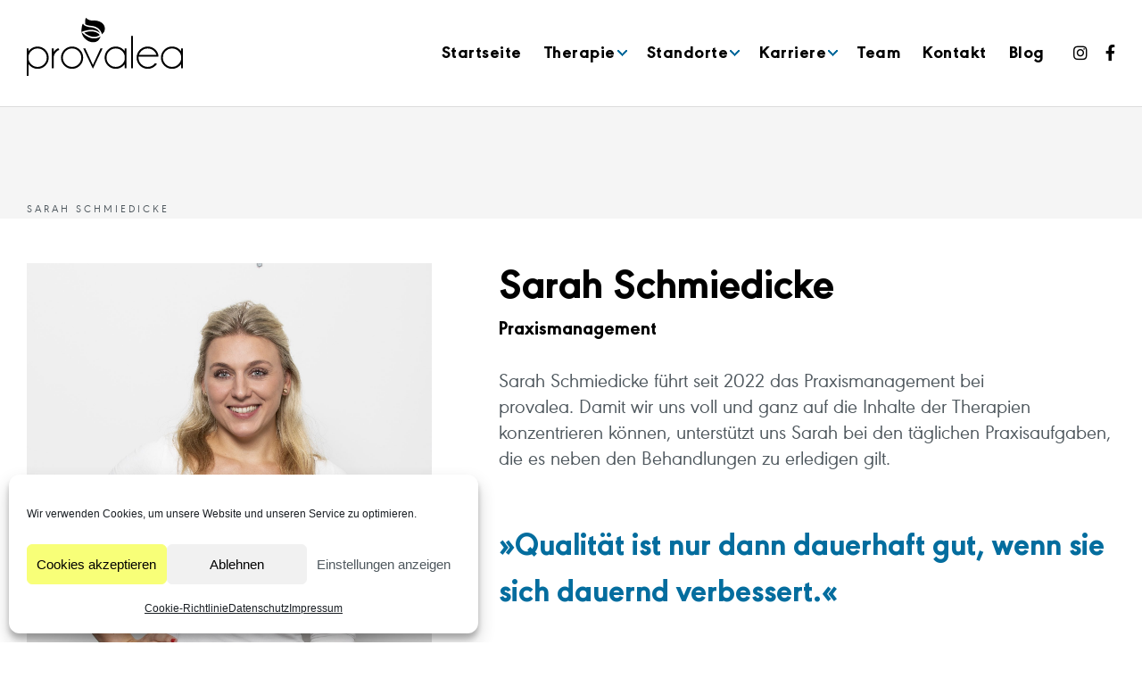

--- FILE ---
content_type: text/html; charset=UTF-8
request_url: https://www.provalea-logopaedie-gesundheitskurse.de/team/sarah-schmiedicke
body_size: 26344
content:
<!DOCTYPE html>
<html lang="de" data-semplice="4.4.11">
	<head>
		<meta charset="UTF-8" />
		<meta name="viewport" content="width=device-width, initial-scale=1.0, maximum-scale=1.0" />
		<meta name='robots' content='index, follow, max-image-preview:large, max-snippet:-1, max-video-preview:-1' />

	<!-- This site is optimized with the Yoast SEO plugin v26.5 - https://yoast.com/wordpress/plugins/seo/ -->
	<title>provalea – Logopädie und Lerntherapie in Münster – Sarah Schmiedicke</title>
	<meta name="description" content="Sarah übernimmt seit 2022 das Praxismanagement in unserer Praxis für Logopädie und Lerntherapie in Münster." />
	<link rel="canonical" href="https://www.provalea-logopaedie-gesundheitskurse.de/team/sarah-schmiedicke" />
	<meta property="og:locale" content="de_DE" />
	<meta property="og:type" content="article" />
	<meta property="og:title" content="provalea – Logopädie und Lerntherapie in Münster – Sarah Schmiedicke" />
	<meta property="og:description" content="Sarah übernimmt seit 2022 das Praxismanagement in unserer Praxis für Logopädie und Lerntherapie in Münster." />
	<meta property="og:url" content="https://www.provalea-logopaedie-gesundheitskurse.de/team/sarah-schmiedicke" />
	<meta property="og:site_name" content="provalea – Praxis für Logopädie, Ergotherapie und Lerntherapie in Münster" />
	<meta property="article:modified_time" content="2025-02-12T11:06:16+00:00" />
	<meta property="og:image" content="https://www.provalea-logopaedie-gesundheitskurse.de/wp-content/uploads/2018/08/fb-lisa-torsello-logopaedie-provalea-muenster.jpg" />
	<meta property="og:image:width" content="1200" />
	<meta property="og:image:height" content="630" />
	<meta property="og:image:type" content="image/jpeg" />
	<meta name="twitter:card" content="summary_large_image" />
	<meta name="twitter:title" content="provalea – Logopädie und Lerntherapie in Münster – Sarah Schmiedicke" />
	<meta name="twitter:description" content="Sarah übernimmt seit 2022 das Praxismanagement in unserer Praxis für Logopädie und Lerntherapie in Münster." />
	<meta name="twitter:image" content="http://dev.provalea-logopaedie-gesundheit.de/wp-content/uploads/2019/03/katrin_weyer_logopaedin-andrea_pahls_logopaedin-susannehielsche_logopaedin_in_muenster-1.jpg" />
	<script type="application/ld+json" class="yoast-schema-graph">{"@context":"https://schema.org","@graph":[{"@type":"WebPage","@id":"https://www.provalea-logopaedie-gesundheitskurse.de/team/sarah-schmiedicke","url":"https://www.provalea-logopaedie-gesundheitskurse.de/team/sarah-schmiedicke","name":"provalea – Logopädie und Lerntherapie in Münster – Sarah Schmiedicke","isPartOf":{"@id":"https://www.provalea-logopaedie-gesundheitskurse.de/#website"},"datePublished":"2020-10-23T14:59:14+00:00","dateModified":"2025-02-12T11:06:16+00:00","description":"Sarah übernimmt seit 2022 das Praxismanagement in unserer Praxis für Logopädie und Lerntherapie in Münster.","breadcrumb":{"@id":"https://www.provalea-logopaedie-gesundheitskurse.de/team/sarah-schmiedicke#breadcrumb"},"inLanguage":"de","potentialAction":[{"@type":"ReadAction","target":["https://www.provalea-logopaedie-gesundheitskurse.de/team/sarah-schmiedicke"]}]},{"@type":"BreadcrumbList","@id":"https://www.provalea-logopaedie-gesundheitskurse.de/team/sarah-schmiedicke#breadcrumb","itemListElement":[{"@type":"ListItem","position":1,"name":"Startseite","item":"https://www.provalea-logopaedie-gesundheitskurse.de/"},{"@type":"ListItem","position":2,"name":"Team","item":"https://www.provalea-logopaedie-gesundheitskurse.de/team"},{"@type":"ListItem","position":3,"name":"Sarah Schmiedicke"}]},{"@type":"WebSite","@id":"https://www.provalea-logopaedie-gesundheitskurse.de/#website","url":"https://www.provalea-logopaedie-gesundheitskurse.de/","name":"provalea – Praxis für Logopädie, Ergotherapie und Lerntherapie in Münster","description":"Logopädie und Gesundheitskurse in Münster","potentialAction":[{"@type":"SearchAction","target":{"@type":"EntryPoint","urlTemplate":"https://www.provalea-logopaedie-gesundheitskurse.de/?s={search_term_string}"},"query-input":{"@type":"PropertyValueSpecification","valueRequired":true,"valueName":"search_term_string"}}],"inLanguage":"de"}]}</script>
	<!-- / Yoast SEO plugin. -->


<link rel='dns-prefetch' href='//www.provalea-logopaedie-gesundheitskurse.de' />
<link rel="alternate" title="oEmbed (JSON)" type="application/json+oembed" href="https://www.provalea-logopaedie-gesundheitskurse.de/wp-json/oembed/1.0/embed?url=https%3A%2F%2Fwww.provalea-logopaedie-gesundheitskurse.de%2Fteam%2Fsarah-schmiedicke" />
<link rel="alternate" title="oEmbed (XML)" type="text/xml+oembed" href="https://www.provalea-logopaedie-gesundheitskurse.de/wp-json/oembed/1.0/embed?url=https%3A%2F%2Fwww.provalea-logopaedie-gesundheitskurse.de%2Fteam%2Fsarah-schmiedicke&#038;format=xml" />
<style id='wp-img-auto-sizes-contain-inline-css' type='text/css'>
img:is([sizes=auto i],[sizes^="auto," i]){contain-intrinsic-size:3000px 1500px}
/*# sourceURL=wp-img-auto-sizes-contain-inline-css */
</style>
<style id='wp-emoji-styles-inline-css' type='text/css'>

	img.wp-smiley, img.emoji {
		display: inline !important;
		border: none !important;
		box-shadow: none !important;
		height: 1em !important;
		width: 1em !important;
		margin: 0 0.07em !important;
		vertical-align: -0.1em !important;
		background: none !important;
		padding: 0 !important;
	}
/*# sourceURL=wp-emoji-styles-inline-css */
</style>
<style id='wp-block-library-inline-css' type='text/css'>
:root{--wp-block-synced-color:#7a00df;--wp-block-synced-color--rgb:122,0,223;--wp-bound-block-color:var(--wp-block-synced-color);--wp-editor-canvas-background:#ddd;--wp-admin-theme-color:#007cba;--wp-admin-theme-color--rgb:0,124,186;--wp-admin-theme-color-darker-10:#006ba1;--wp-admin-theme-color-darker-10--rgb:0,107,160.5;--wp-admin-theme-color-darker-20:#005a87;--wp-admin-theme-color-darker-20--rgb:0,90,135;--wp-admin-border-width-focus:2px}@media (min-resolution:192dpi){:root{--wp-admin-border-width-focus:1.5px}}.wp-element-button{cursor:pointer}:root .has-very-light-gray-background-color{background-color:#eee}:root .has-very-dark-gray-background-color{background-color:#313131}:root .has-very-light-gray-color{color:#eee}:root .has-very-dark-gray-color{color:#313131}:root .has-vivid-green-cyan-to-vivid-cyan-blue-gradient-background{background:linear-gradient(135deg,#00d084,#0693e3)}:root .has-purple-crush-gradient-background{background:linear-gradient(135deg,#34e2e4,#4721fb 50%,#ab1dfe)}:root .has-hazy-dawn-gradient-background{background:linear-gradient(135deg,#faaca8,#dad0ec)}:root .has-subdued-olive-gradient-background{background:linear-gradient(135deg,#fafae1,#67a671)}:root .has-atomic-cream-gradient-background{background:linear-gradient(135deg,#fdd79a,#004a59)}:root .has-nightshade-gradient-background{background:linear-gradient(135deg,#330968,#31cdcf)}:root .has-midnight-gradient-background{background:linear-gradient(135deg,#020381,#2874fc)}:root{--wp--preset--font-size--normal:16px;--wp--preset--font-size--huge:42px}.has-regular-font-size{font-size:1em}.has-larger-font-size{font-size:2.625em}.has-normal-font-size{font-size:var(--wp--preset--font-size--normal)}.has-huge-font-size{font-size:var(--wp--preset--font-size--huge)}.has-text-align-center{text-align:center}.has-text-align-left{text-align:left}.has-text-align-right{text-align:right}.has-fit-text{white-space:nowrap!important}#end-resizable-editor-section{display:none}.aligncenter{clear:both}.items-justified-left{justify-content:flex-start}.items-justified-center{justify-content:center}.items-justified-right{justify-content:flex-end}.items-justified-space-between{justify-content:space-between}.screen-reader-text{border:0;clip-path:inset(50%);height:1px;margin:-1px;overflow:hidden;padding:0;position:absolute;width:1px;word-wrap:normal!important}.screen-reader-text:focus{background-color:#ddd;clip-path:none;color:#444;display:block;font-size:1em;height:auto;left:5px;line-height:normal;padding:15px 23px 14px;text-decoration:none;top:5px;width:auto;z-index:100000}html :where(.has-border-color){border-style:solid}html :where([style*=border-top-color]){border-top-style:solid}html :where([style*=border-right-color]){border-right-style:solid}html :where([style*=border-bottom-color]){border-bottom-style:solid}html :where([style*=border-left-color]){border-left-style:solid}html :where([style*=border-width]){border-style:solid}html :where([style*=border-top-width]){border-top-style:solid}html :where([style*=border-right-width]){border-right-style:solid}html :where([style*=border-bottom-width]){border-bottom-style:solid}html :where([style*=border-left-width]){border-left-style:solid}html :where(img[class*=wp-image-]){height:auto;max-width:100%}:where(figure){margin:0 0 1em}html :where(.is-position-sticky){--wp-admin--admin-bar--position-offset:var(--wp-admin--admin-bar--height,0px)}@media screen and (max-width:600px){html :where(.is-position-sticky){--wp-admin--admin-bar--position-offset:0px}}

/*# sourceURL=wp-block-library-inline-css */
</style><style id='global-styles-inline-css' type='text/css'>
:root{--wp--preset--aspect-ratio--square: 1;--wp--preset--aspect-ratio--4-3: 4/3;--wp--preset--aspect-ratio--3-4: 3/4;--wp--preset--aspect-ratio--3-2: 3/2;--wp--preset--aspect-ratio--2-3: 2/3;--wp--preset--aspect-ratio--16-9: 16/9;--wp--preset--aspect-ratio--9-16: 9/16;--wp--preset--color--black: #000000;--wp--preset--color--cyan-bluish-gray: #abb8c3;--wp--preset--color--white: #ffffff;--wp--preset--color--pale-pink: #f78da7;--wp--preset--color--vivid-red: #cf2e2e;--wp--preset--color--luminous-vivid-orange: #ff6900;--wp--preset--color--luminous-vivid-amber: #fcb900;--wp--preset--color--light-green-cyan: #7bdcb5;--wp--preset--color--vivid-green-cyan: #00d084;--wp--preset--color--pale-cyan-blue: #8ed1fc;--wp--preset--color--vivid-cyan-blue: #0693e3;--wp--preset--color--vivid-purple: #9b51e0;--wp--preset--gradient--vivid-cyan-blue-to-vivid-purple: linear-gradient(135deg,rgb(6,147,227) 0%,rgb(155,81,224) 100%);--wp--preset--gradient--light-green-cyan-to-vivid-green-cyan: linear-gradient(135deg,rgb(122,220,180) 0%,rgb(0,208,130) 100%);--wp--preset--gradient--luminous-vivid-amber-to-luminous-vivid-orange: linear-gradient(135deg,rgb(252,185,0) 0%,rgb(255,105,0) 100%);--wp--preset--gradient--luminous-vivid-orange-to-vivid-red: linear-gradient(135deg,rgb(255,105,0) 0%,rgb(207,46,46) 100%);--wp--preset--gradient--very-light-gray-to-cyan-bluish-gray: linear-gradient(135deg,rgb(238,238,238) 0%,rgb(169,184,195) 100%);--wp--preset--gradient--cool-to-warm-spectrum: linear-gradient(135deg,rgb(74,234,220) 0%,rgb(151,120,209) 20%,rgb(207,42,186) 40%,rgb(238,44,130) 60%,rgb(251,105,98) 80%,rgb(254,248,76) 100%);--wp--preset--gradient--blush-light-purple: linear-gradient(135deg,rgb(255,206,236) 0%,rgb(152,150,240) 100%);--wp--preset--gradient--blush-bordeaux: linear-gradient(135deg,rgb(254,205,165) 0%,rgb(254,45,45) 50%,rgb(107,0,62) 100%);--wp--preset--gradient--luminous-dusk: linear-gradient(135deg,rgb(255,203,112) 0%,rgb(199,81,192) 50%,rgb(65,88,208) 100%);--wp--preset--gradient--pale-ocean: linear-gradient(135deg,rgb(255,245,203) 0%,rgb(182,227,212) 50%,rgb(51,167,181) 100%);--wp--preset--gradient--electric-grass: linear-gradient(135deg,rgb(202,248,128) 0%,rgb(113,206,126) 100%);--wp--preset--gradient--midnight: linear-gradient(135deg,rgb(2,3,129) 0%,rgb(40,116,252) 100%);--wp--preset--font-size--small: 13px;--wp--preset--font-size--medium: 20px;--wp--preset--font-size--large: 36px;--wp--preset--font-size--x-large: 42px;--wp--preset--spacing--20: 0.44rem;--wp--preset--spacing--30: 0.67rem;--wp--preset--spacing--40: 1rem;--wp--preset--spacing--50: 1.5rem;--wp--preset--spacing--60: 2.25rem;--wp--preset--spacing--70: 3.38rem;--wp--preset--spacing--80: 5.06rem;--wp--preset--shadow--natural: 6px 6px 9px rgba(0, 0, 0, 0.2);--wp--preset--shadow--deep: 12px 12px 50px rgba(0, 0, 0, 0.4);--wp--preset--shadow--sharp: 6px 6px 0px rgba(0, 0, 0, 0.2);--wp--preset--shadow--outlined: 6px 6px 0px -3px rgb(255, 255, 255), 6px 6px rgb(0, 0, 0);--wp--preset--shadow--crisp: 6px 6px 0px rgb(0, 0, 0);}:where(.is-layout-flex){gap: 0.5em;}:where(.is-layout-grid){gap: 0.5em;}body .is-layout-flex{display: flex;}.is-layout-flex{flex-wrap: wrap;align-items: center;}.is-layout-flex > :is(*, div){margin: 0;}body .is-layout-grid{display: grid;}.is-layout-grid > :is(*, div){margin: 0;}:where(.wp-block-columns.is-layout-flex){gap: 2em;}:where(.wp-block-columns.is-layout-grid){gap: 2em;}:where(.wp-block-post-template.is-layout-flex){gap: 1.25em;}:where(.wp-block-post-template.is-layout-grid){gap: 1.25em;}.has-black-color{color: var(--wp--preset--color--black) !important;}.has-cyan-bluish-gray-color{color: var(--wp--preset--color--cyan-bluish-gray) !important;}.has-white-color{color: var(--wp--preset--color--white) !important;}.has-pale-pink-color{color: var(--wp--preset--color--pale-pink) !important;}.has-vivid-red-color{color: var(--wp--preset--color--vivid-red) !important;}.has-luminous-vivid-orange-color{color: var(--wp--preset--color--luminous-vivid-orange) !important;}.has-luminous-vivid-amber-color{color: var(--wp--preset--color--luminous-vivid-amber) !important;}.has-light-green-cyan-color{color: var(--wp--preset--color--light-green-cyan) !important;}.has-vivid-green-cyan-color{color: var(--wp--preset--color--vivid-green-cyan) !important;}.has-pale-cyan-blue-color{color: var(--wp--preset--color--pale-cyan-blue) !important;}.has-vivid-cyan-blue-color{color: var(--wp--preset--color--vivid-cyan-blue) !important;}.has-vivid-purple-color{color: var(--wp--preset--color--vivid-purple) !important;}.has-black-background-color{background-color: var(--wp--preset--color--black) !important;}.has-cyan-bluish-gray-background-color{background-color: var(--wp--preset--color--cyan-bluish-gray) !important;}.has-white-background-color{background-color: var(--wp--preset--color--white) !important;}.has-pale-pink-background-color{background-color: var(--wp--preset--color--pale-pink) !important;}.has-vivid-red-background-color{background-color: var(--wp--preset--color--vivid-red) !important;}.has-luminous-vivid-orange-background-color{background-color: var(--wp--preset--color--luminous-vivid-orange) !important;}.has-luminous-vivid-amber-background-color{background-color: var(--wp--preset--color--luminous-vivid-amber) !important;}.has-light-green-cyan-background-color{background-color: var(--wp--preset--color--light-green-cyan) !important;}.has-vivid-green-cyan-background-color{background-color: var(--wp--preset--color--vivid-green-cyan) !important;}.has-pale-cyan-blue-background-color{background-color: var(--wp--preset--color--pale-cyan-blue) !important;}.has-vivid-cyan-blue-background-color{background-color: var(--wp--preset--color--vivid-cyan-blue) !important;}.has-vivid-purple-background-color{background-color: var(--wp--preset--color--vivid-purple) !important;}.has-black-border-color{border-color: var(--wp--preset--color--black) !important;}.has-cyan-bluish-gray-border-color{border-color: var(--wp--preset--color--cyan-bluish-gray) !important;}.has-white-border-color{border-color: var(--wp--preset--color--white) !important;}.has-pale-pink-border-color{border-color: var(--wp--preset--color--pale-pink) !important;}.has-vivid-red-border-color{border-color: var(--wp--preset--color--vivid-red) !important;}.has-luminous-vivid-orange-border-color{border-color: var(--wp--preset--color--luminous-vivid-orange) !important;}.has-luminous-vivid-amber-border-color{border-color: var(--wp--preset--color--luminous-vivid-amber) !important;}.has-light-green-cyan-border-color{border-color: var(--wp--preset--color--light-green-cyan) !important;}.has-vivid-green-cyan-border-color{border-color: var(--wp--preset--color--vivid-green-cyan) !important;}.has-pale-cyan-blue-border-color{border-color: var(--wp--preset--color--pale-cyan-blue) !important;}.has-vivid-cyan-blue-border-color{border-color: var(--wp--preset--color--vivid-cyan-blue) !important;}.has-vivid-purple-border-color{border-color: var(--wp--preset--color--vivid-purple) !important;}.has-vivid-cyan-blue-to-vivid-purple-gradient-background{background: var(--wp--preset--gradient--vivid-cyan-blue-to-vivid-purple) !important;}.has-light-green-cyan-to-vivid-green-cyan-gradient-background{background: var(--wp--preset--gradient--light-green-cyan-to-vivid-green-cyan) !important;}.has-luminous-vivid-amber-to-luminous-vivid-orange-gradient-background{background: var(--wp--preset--gradient--luminous-vivid-amber-to-luminous-vivid-orange) !important;}.has-luminous-vivid-orange-to-vivid-red-gradient-background{background: var(--wp--preset--gradient--luminous-vivid-orange-to-vivid-red) !important;}.has-very-light-gray-to-cyan-bluish-gray-gradient-background{background: var(--wp--preset--gradient--very-light-gray-to-cyan-bluish-gray) !important;}.has-cool-to-warm-spectrum-gradient-background{background: var(--wp--preset--gradient--cool-to-warm-spectrum) !important;}.has-blush-light-purple-gradient-background{background: var(--wp--preset--gradient--blush-light-purple) !important;}.has-blush-bordeaux-gradient-background{background: var(--wp--preset--gradient--blush-bordeaux) !important;}.has-luminous-dusk-gradient-background{background: var(--wp--preset--gradient--luminous-dusk) !important;}.has-pale-ocean-gradient-background{background: var(--wp--preset--gradient--pale-ocean) !important;}.has-electric-grass-gradient-background{background: var(--wp--preset--gradient--electric-grass) !important;}.has-midnight-gradient-background{background: var(--wp--preset--gradient--midnight) !important;}.has-small-font-size{font-size: var(--wp--preset--font-size--small) !important;}.has-medium-font-size{font-size: var(--wp--preset--font-size--medium) !important;}.has-large-font-size{font-size: var(--wp--preset--font-size--large) !important;}.has-x-large-font-size{font-size: var(--wp--preset--font-size--x-large) !important;}
/*# sourceURL=global-styles-inline-css */
</style>

<style id='classic-theme-styles-inline-css' type='text/css'>
/*! This file is auto-generated */
.wp-block-button__link{color:#fff;background-color:#32373c;border-radius:9999px;box-shadow:none;text-decoration:none;padding:calc(.667em + 2px) calc(1.333em + 2px);font-size:1.125em}.wp-block-file__button{background:#32373c;color:#fff;text-decoration:none}
/*# sourceURL=/wp-includes/css/classic-themes.min.css */
</style>
<link rel='stylesheet' id='contact-form-7-css' href='https://www.provalea-logopaedie-gesundheitskurse.de/wp-content/plugins/contact-form-7/includes/css/styles.css?ver=6.1.4' type='text/css' media='all' />
<link rel='stylesheet' id='wp-show-posts-css' href='https://www.provalea-logopaedie-gesundheitskurse.de/wp-content/plugins/wp-show-posts/css/wp-show-posts-min.css?ver=1.1.6' type='text/css' media='all' />
<link rel='stylesheet' id='cmplz-general-css' href='https://www.provalea-logopaedie-gesundheitskurse.de/wp-content/plugins/complianz-gdpr/assets/css/cookieblocker.min.css?ver=1764834173' type='text/css' media='all' />
<link rel='stylesheet' id='semplice-stylesheet-css' href='https://www.provalea-logopaedie-gesundheitskurse.de/wp-content/themes/semplice4-child/style.css?ver=4.4.11' type='text/css' media='all' />
<link rel='stylesheet' id='semplice-frontend-stylesheet-css' href='https://www.provalea-logopaedie-gesundheitskurse.de/wp-content/themes/semplice4/assets/css/frontend.min.css?ver=4.4.11' type='text/css' media='all' />
<link rel='stylesheet' id='mediaelement-css' href='https://www.provalea-logopaedie-gesundheitskurse.de/wp-includes/js/mediaelement/mediaelementplayer-legacy.min.css?ver=4.2.17' type='text/css' media='all' />
<link rel='stylesheet' id='uacf7-frontend-style-css' href='https://www.provalea-logopaedie-gesundheitskurse.de/wp-content/plugins/ultimate-addons-for-contact-form-7/assets/css/uacf7-frontend.css?ver=6.9' type='text/css' media='all' />
<link rel='stylesheet' id='uacf7-form-style-css' href='https://www.provalea-logopaedie-gesundheitskurse.de/wp-content/plugins/ultimate-addons-for-contact-form-7/assets/css/form-style.css?ver=6.9' type='text/css' media='all' />
<link rel='stylesheet' id='uacf7-multistep-style-css' href='https://www.provalea-logopaedie-gesundheitskurse.de/wp-content/plugins/ultimate-addons-for-contact-form-7/addons/multistep/assets/css/multistep.css?ver=6.9' type='text/css' media='all' />
<link rel='stylesheet' id='jquery-ui-smoothness-css' href='https://www.provalea-logopaedie-gesundheitskurse.de/wp-content/plugins/contact-form-7/includes/js/jquery-ui/themes/smoothness/jquery-ui.min.css?ver=1.12.1' type='text/css' media='screen' />
<script type="text/javascript" src="https://www.provalea-logopaedie-gesundheitskurse.de/wp-includes/js/jquery/jquery.min.js?ver=3.7.1" id="jquery-core-js"></script>
<script type="text/javascript" src="https://www.provalea-logopaedie-gesundheitskurse.de/wp-includes/js/jquery/jquery-migrate.min.js?ver=3.4.1" id="jquery-migrate-js"></script>
<link rel="https://api.w.org/" href="https://www.provalea-logopaedie-gesundheitskurse.de/wp-json/" /><link rel="alternate" title="JSON" type="application/json" href="https://www.provalea-logopaedie-gesundheitskurse.de/wp-json/wp/v2/pages/225" /><link rel="EditURI" type="application/rsd+xml" title="RSD" href="https://www.provalea-logopaedie-gesundheitskurse.de/xmlrpc.php?rsd" />
<meta name="generator" content="WordPress 6.9" />
<link rel='shortlink' href='https://www.provalea-logopaedie-gesundheitskurse.de/?p=225' />
			<style>.cmplz-hidden {
					display: none !important;
				}</style><style type="text/css" id="semplice-webfonts-selfhosted">@font-face {
    font-family: 'urwgeometric-extra-bold';
    src: url('/font/URWGeometric-ExtraBold.eot');
    src: url('/font/URWGeometric-ExtraBold.eot?#iefix') format('embedded-opentype'),
         url('/font/URWGeometric-ExtraBold.woff2') format('woff2'),
         url('/font/URWGeometric-ExtraBold.woff') format('woff'),
         url('/font/URWGeometric-ExtraBold.ttf') format('truetype'),
         url('/font/URWGeometric-ExtraBold.svg#urwgeometric-extra-bold') format('svg');
    font-weight: normal;
    font-style: normal;
}@font-face {
    font-family: 'urwgeometric-regular';
    src: url('/font/urwgeometric-regular-webfont.eot');
    src: url('/font/urwgeometric-regular-webfont.eot?#iefix') format('embedded-opentype'),
         url('/font/urwgeometric-regular-webfont.woff2') format('woff2'),
         url('/font/urwgeometric-regular-webfont.woff') format('woff'),
         url('/font/urwgeometric-regular-webfont.ttf') format('truetype'),
         url('/font/urwgeometric-regular-webfont.svg#urwgeometric-regular-webfont') format('svg');
    font-weight: normal;
    font-style: normal;
}</style><style type="text/css" id="semplice-webfonts-css">.font_85m189v0h, [data-font="font_85m189v0h"], [data-font="font_85m189v0h"] li a, #content-holder h1, #content-holder h2, #content-holder h3 {font-family: "urwgeometric-extra-bold", sans-serif;font-weight: 400;font-style: normal;}.font_m7yra8iv0, [data-font="font_m7yra8iv0"], [data-font="font_m7yra8iv0"] li a, #content-holder h5, #content-holder p, #content-holder li {font-family: "urwgeometric-regular", sans-serif;font-weight: 400;font-style: normal;}.font_5if4kbhlv, [data-font="font_5if4kbhlv"], [data-font="font_5if4kbhlv"] li a {font-family: "Merriweather", serif;font-weight: 400;font-style: normal;}.font_bgoc1lk7t, [data-font="font_bgoc1lk7t"], [data-font="font_bgoc1lk7t"] li a {font-family: "Merriweather", serif;font-weight: 400;font-style: italic;}.font_mtuu3i7e7, [data-font="font_mtuu3i7e7"], [data-font="font_mtuu3i7e7"] li a {font-family: "Merriweather", serif;font-weight: 700;font-style: normal;}.font_ddjufk2df, [data-font="font_ddjufk2df"], [data-font="font_ddjufk2df"] li a {font-family: "Merriweather", serif;font-weight: 700;font-style: italic;}</style>
		<style type="text/css" id="semplice-custom-css">
			
				@media screen and (min-width: 1170px) {
					.container-fluid, .container, .admin-container {
						padding: 0 1.66667rem 0 1.66667rem;
					}
				}
			.container {
			max-width: 1350px;
		}@media screen and (min-width: 1170px) { .row {
			margin-left: -25px;
			margin-right: -25px;
		}.column, .grid-column {
			padding-left: 25px;
			padding-right: 25px;
		}}
			#content-holder h1 { font-size: 2.6666666666666665rem;line-height: 3.111111111111111rem;}#content-holder h2 { font-size: 2rem;line-height: 2.4444444444444446rem;}#content-holder h3 { font-size: 1.6666666666666667rem;line-height: 2.111111111111111rem;}#content-holder h5 { font-size: 1.3333333333333333rem;}#content-holder p, #content-holder li { font-size: 1.2222222222222223rem;line-height: 1.3333333333333;letter-spacing: 0rem;}#content-holder .is-content p { margin-bottom: 1.3333333333333em; }#customize #custom_ht5ou9zfx p, #content-holder .custom_ht5ou9zfx { background-color:transparent;color:#4f585e;text-transform:uppercase;font-family: "urwgeometric-regular", sans-serif;font-weight: 400;font-style: normal;font-size:0.6666666666666666rem;line-height:1.1111111111111112rem;letter-spacing:0.16666666666666666rem;padding:0rem;text-decoration:none;text-decoration-color:#000000;-webkit-text-stroke: 0rem #000000;border-color:#000000;border-width:0rem;border-style:solid; }#customize #custom_hosm7civ7 p, #content-holder .custom_hosm7civ7 { background-color:transparent;color:#046d9e;text-transform:none;font-family: "Merriweather", serif;font-weight: 400;font-style: italic;font-size:2rem;line-height:2.6666666666666665rem;letter-spacing:0rem;padding:0rem;text-decoration:none;text-decoration-color:#000000;-webkit-text-stroke: 0rem #000000;border-color:#000000;border-width:0rem;border-style:solid; }#customize #custom_cbrczq736 p, #content-holder .custom_cbrczq736 { background-color:transparent;color:#000000;text-transform:uppercase;font-family: "urwgeometric-regular", sans-serif;font-weight: 400;font-style: normal;font-size:2rem;line-height:2.4444444444444446rem;letter-spacing:0rem;padding:0rem;text-decoration:none;text-decoration-color:#000000;-webkit-text-stroke: 0rem #000000;border-color:#000000;border-width:0rem;border-style:solid; }@media screen and (min-width: 992px) and (max-width: 1169.98px) { #content-holder h1 { font-size: 2.45rem; line-height: 2.86rem; }#content-holder h2 { font-size: 1.84rem; line-height: 2.25rem; }#content-holder h3 { font-size: 1.6rem; line-height: 2.03rem; }#content-holder h4 { font-size: 1.28rem; line-height: 1.92rem; }#content-holder h5 { font-size: 1.33rem; line-height: 1.78rem; }#content-holder h6 { font-size: 1rem; line-height: 1.67rem; }}@media screen and (min-width: 768px) and (max-width: 991.98px) { #content-holder h1 { font-size: 2.29rem; line-height: 2.68rem; }#content-holder h2 { font-size: 1.76rem; line-height: 2.15rem; }#content-holder h3 { font-size: 1.53rem; line-height: 1.94rem; }#content-holder h4 { font-size: 1.23rem; line-height: 1.84rem; }#content-holder h5 { font-size: 1.33rem; line-height: 1.78rem; }#content-holder h6 { font-size: 1rem; line-height: 1.67rem; }}@media screen and (min-width: 544px) and (max-width: 767.98px) { #content-holder h1 { font-size: 2.19rem; line-height: 2.55rem; }#content-holder h2 { font-size: 1.68rem; line-height: 2.05rem; }#content-holder h3 { font-size: 1.5rem; line-height: 1.9rem; }#content-holder h4 { font-size: 1.2rem; line-height: 1.8rem; }#content-holder h5 { font-size: 1.33rem; line-height: 1.78rem; }#content-holder h6 { font-size: 1rem; line-height: 1.67rem; }}@media screen and (max-width: 543.98px) { #content-holder h1 { font-size: 2.08rem; line-height: 2.43rem; }#content-holder h2 { font-size: 1.6rem; line-height: 1.96rem; }#content-holder h3 { font-size: 1.47rem; line-height: 1.86rem; }#content-holder h4 { font-size: 1.17rem; line-height: 1.76rem; }#content-holder h5 { font-size: 1.33rem; line-height: 1.78rem; }#content-holder h6 { font-size: 1rem; line-height: 1.67rem; }}
			
			
		.project-panel {
			background: #f5f5f5;
			padding: 2.5rem 0rem;
		}
		.pp-thumbs {
			margin-bottom: -1.666666666666667rem;
		}
		#content-holder .panel-label, .projectpanel-preview .panel-label {
			color: #000000;
			font-size: 1.777777777777778rem;
			text-transform: none;
			padding-left: 0rem;
			padding-bottom: 1.666666666666667rem;
			text-align: left;
			line-height: 1;
		}
		.project-panel .pp-title {
			padding: 0.5555555555555556rem 0rem 1.666666666666667rem 0rem;
		}
		.project-panel .pp-title a {
			color: #000000; 
			font-size: 0.7222222222222222rem; 
			text-transform: none;
		} 
		.project-panel .pp-title span {
			color: #999999;
			font-size: 0.7222222222222222rem;
			text-transform: none;
		}
	
			.is-content { color: #4f585e; }a { color: #046d9e; }a:hover { color: #000000; }@media screen and (min-width: 1170px){.hide-for-desktop {
    display: none !important;
 }
}@media screen and (min-width: 992px) and (max-width: 1169.98px){h1 {font-size: 36px!important;}}@media screen and (min-width: 768px) and (max-width: 991.98px){.hide-for-mobile {display: none!important;}
.imgdesc {display: none!important;}
h1 {font-size: 36px!important;}}@media screen and (min-width: 544px) and (max-width: 767.98px){.imgdesc {display: none!important;}}@media screen and (max-width: 543.98px){.hide-for-mobile {display: none!important;}
.imgdesc {display: none!important;)}#nprogress .bar { background: transparent; }.back-to-top a svg { fill: #000000; }
		</style>
	
		<style type="text/css" id="225-post-css">
			#content-225 #section_dd95a37d7 {padding-top: 0rem;margin-top: 0rem;background-image: url(https://www.provalea-logopaedie-gesundheitskurse.de/wp-content/uploads/2018/08/bg-x-f5.png);background-position: 0% 100%;background-attachment: scroll;background-color: #ffffff;}#content-225 #content_2a1fc015f {padding-top: 5.555555555555555rem;}#content-225 #content_2a1fc015f .is-content {}@media screen and (min-width: 768px) and (max-width: 991.98px) { #content-225 #content_2a1fc015f {padding-top: 2.7777777777777777rem;padding-bottom: 2.7777777777777777rem;}#content-225 #content_2a1fc015f .is-content {}}@media screen and (min-width: 544px) and (max-width: 767.98px) { #content-225 #content_2a1fc015f {padding-top: 2.7777777777777777rem;}#content-225 #content_2a1fc015f .is-content {}}@media screen and (max-width: 543.98px) { #content-225 #content_2a1fc015f {padding-top: 1.3888888888888888rem;}#content-225 #content_2a1fc015f .is-content {}}#content-225 #section_29cfa3bcb {padding-top: 2.7777777777777777rem;padding-bottom: 5.555555555555555rem;background-color: #ffffff;}@media screen and (min-width: 768px) and (max-width: 991.98px) { #content-225 #section_29cfa3bcb {padding-top: 0rem;}}@media screen and (min-width: 544px) and (max-width: 767.98px) { #content-225 #section_29cfa3bcb {padding-top: 2.7777777777777777rem;}}@media screen and (max-width: 543.98px) { #content-225 #section_29cfa3bcb {padding-top: 1.3888888888888888rem;padding-bottom: 2.7777777777777777rem;}}#content-225 #column_673951ce4 {padding-bottom: 1.3888888888888888rem;}#content-225 #content_718a90543 {padding-top: 0rem;padding-right: 1.3888888888888888rem;}#content-225 #content_718a90543 .is-content {box-shadow: 0rem 0rem 0rem 0rem rgba(255,255,255,1);border-color: #4f585e;}@media screen and (min-width: 768px) and (max-width: 991.98px) { #content-225 #content_718a90543 {padding-bottom: 0.5555555555555556rem;}#content-225 #content_718a90543 .is-content {}}@media screen and (max-width: 543.98px) { #content-225 #content_718a90543 {padding-right: 0rem;}#content-225 #content_718a90543 .is-content {}}#content-225 #content_0a5ac7c06 {padding-left: 0rem;}#content-225 #content_0a5ac7c06 .is-content {}@media screen and (min-width: 992px) and (max-width: 1169.98px) { #content-225 #content_0a5ac7c06 {padding-left: 1.3888888888888888rem;}#content-225 #content_0a5ac7c06 .is-content {}}@media screen and (min-width: 768px) and (max-width: 991.98px) { #content-225 #content_0a5ac7c06 {padding-bottom: 0rem;padding-left: 0rem;}#content-225 #content_0a5ac7c06 .is-content {}}@media screen and (min-width: 544px) and (max-width: 767.98px) { #content-225 #content_0a5ac7c06 {padding-left: 0rem;}#content-225 #content_0a5ac7c06 .is-content {}}@media screen and (max-width: 543.98px) { #content-225 #content_0a5ac7c06 {padding-left: 0rem;}#content-225 #content_0a5ac7c06 .is-content {}}#content-225 #content_n8berqyy8 {padding-left: 0rem;}#content-225 #content_n8berqyy8 .is-content {}@media screen and (min-width: 992px) and (max-width: 1169.98px) { #content-225 #content_n8berqyy8 {padding-left: 1.3888888888888888rem;}#content-225 #content_n8berqyy8 .is-content {}}@media screen and (min-width: 768px) and (max-width: 991.98px) { #content-225 #content_n8berqyy8 {padding-bottom: 0rem;padding-left: 0rem;}#content-225 #content_n8berqyy8 .is-content {}}@media screen and (min-width: 544px) and (max-width: 767.98px) { #content-225 #content_n8berqyy8 {padding-left: 0rem;}#content-225 #content_n8berqyy8 .is-content {}}@media screen and (max-width: 543.98px) { #content-225 #content_n8berqyy8 {padding-left: 0rem;}#content-225 #content_n8berqyy8 .is-content {}}#content-225 #content_91ouyovuf {padding-top: 1.3888888888888888rem;padding-left: 0rem;}#content-225 #content_91ouyovuf .is-content {}@media screen and (min-width: 992px) and (max-width: 1169.98px) { #content-225 #content_91ouyovuf {padding-left: 1.3888888888888888rem;}#content-225 #content_91ouyovuf .is-content {}}@media screen and (min-width: 768px) and (max-width: 991.98px) { #content-225 #content_91ouyovuf {padding-bottom: 0rem;padding-left: 0rem;}#content-225 #content_91ouyovuf .is-content {}}@media screen and (min-width: 544px) and (max-width: 767.98px) { #content-225 #content_91ouyovuf {padding-left: 0rem;}#content-225 #content_91ouyovuf .is-content {}}@media screen and (max-width: 543.98px) { #content-225 #content_91ouyovuf {padding-left: 0rem;}#content-225 #content_91ouyovuf .is-content {}}#content-225 #content_xcegmb95m {padding-top: 2.7777777777777777rem;padding-bottom: 2.7777777777777777rem;padding-left: 0rem;}#content-225 #content_xcegmb95m .is-content {}@media screen and (min-width: 992px) and (max-width: 1169.98px) { #content-225 #content_xcegmb95m {padding-left: 1.3888888888888888rem;}#content-225 #content_xcegmb95m .is-content {}}@media screen and (min-width: 768px) and (max-width: 991.98px) { #content-225 #content_xcegmb95m {padding-bottom: 0rem;padding-left: 0rem;}#content-225 #content_xcegmb95m .is-content {}}@media screen and (min-width: 544px) and (max-width: 767.98px) { #content-225 #content_xcegmb95m {padding-left: 0rem;}#content-225 #content_xcegmb95m .is-content {}}@media screen and (max-width: 543.98px) { #content-225 #content_xcegmb95m {padding-top: 1.3888888888888888rem;padding-bottom: 1.3888888888888888rem;padding-left: 0rem;}#content-225 #content_xcegmb95m .is-content {}}#content-225 #content_jqp5zmrut {padding-top: 0rem;padding-left: 0rem;}#content-225 #content_jqp5zmrut .is-content {}@media screen and (min-width: 992px) and (max-width: 1169.98px) { #content-225 #content_jqp5zmrut {padding-left: 1.3888888888888888rem;}#content-225 #content_jqp5zmrut .is-content {}}@media screen and (min-width: 768px) and (max-width: 991.98px) { #content-225 #content_jqp5zmrut {padding-bottom: 0rem;padding-left: 0rem;}#content-225 #content_jqp5zmrut .is-content {}}@media screen and (min-width: 544px) and (max-width: 767.98px) { #content-225 #content_jqp5zmrut {padding-left: 0rem;}#content-225 #content_jqp5zmrut .is-content {}}@media screen and (max-width: 543.98px) { #content-225 #content_jqp5zmrut {padding-left: 0rem;}#content-225 #content_jqp5zmrut .is-content {}}#content-225 .transition-wrap {background-color: #f6f6f6;}#content-225 #section_e17d857b1 {background-color: #ffffff;}#content-225 #content_fb8131ba0 .spacer { background-color: #dddddd; }#content-225 #content_fb8131ba0 .spacer { height: 0.05555555555555555rem; }#content-225 #section_2cb2f6f06 {background-color: #ffffff;}#content-225 #content_dd071352b {padding-top: 2.7777777777777777rem;padding-bottom: 1.3888888888888888rem;}#content-225 #content_dd071352b .is-content {}@media screen and (min-width: 544px) and (max-width: 767.98px) { #content-225 #content_dd071352b {padding-bottom: 1.3888888888888888rem;}#content-225 #content_dd071352b .is-content {}}@media screen and (max-width: 543.98px) { #content-225 #content_dd071352b {padding-top: 1.3888888888888888rem;padding-bottom: 0.8333333333333334rem;}#content-225 #content_dd071352b .is-content {}}#content-225 #section_fa170537d {padding-top: 0rem;margin-top: 0rem;padding-bottom: 5.555555555555555rem;background-color: #ffffff;}@media screen and (min-width: 768px) and (max-width: 991.98px) { #content-225 #section_fa170537d {padding-top: 1.3888888888888888rem;padding-bottom: 1.3888888888888888rem;}}#content-225 #content_dc73e3065 {padding-top: 1.3888888888888888rem;padding-bottom: 0rem;}#content-225 #content_dc73e3065 .is-content {}#content-225 #content_fa0332227 {padding-top: 0rem;padding-bottom: 2.7777777777777777rem;}#content-225 #content_fa0332227 .is-content {}#content-225 #content_305c43095 {padding-top: 1.3888888888888888rem;padding-bottom: 0rem;}#content-225 #content_305c43095 .is-content {}#content-225 #content_f5d3ab580 {padding-top: 0rem;padding-bottom: 0rem;}#content-225 #content_f5d3ab580 .is-content {}#content-225 #content_6437896dd {padding-top: 1.3888888888888888rem;padding-bottom: 0rem;}#content-225 #content_6437896dd .is-content {}#content-225 #content_46968413f {padding-top: 0rem;padding-bottom: 0rem;}#content-225 #content_46968413f .is-content {}#content-225 #content_a47e334dc {padding-top: 1.3888888888888888rem;padding-bottom: 0rem;}#content-225 #content_a47e334dc .is-content {}#content-225 #content_03bd45c83 {padding-top: 0rem;padding-bottom: 0rem;}#content-225 #content_03bd45c83 .is-content {}#content-225 #content_90cd3d0ac {padding-top: 4.166666666666667rem;}#content-225 #content_90cd3d0ac .is-content {}@media screen and (min-width: 992px) and (max-width: 1169.98px) { #content-225 #content_90cd3d0ac {padding-top: 0rem;}#content-225 #content_90cd3d0ac .is-content {}}@media screen and (min-width: 768px) and (max-width: 991.98px) { #content-225 #content_90cd3d0ac {padding-top: 2.7777777777777777rem;}#content-225 #content_90cd3d0ac .is-content {}}
			.nav_waoer575k { background-color: rgba(255, 255, 255, 1);; }.nav_waoer575k { height: 6.666666666666667rem; }.is-frontend #content-225 .sections { margin-top: 6.666666666666667rem; }.nav_waoer575k { padding-top: 0.5555555555555556rem; }.nav_waoer575k { padding-bottom: 0.5555555555555556rem; }.nav_waoer575k .navbar-inner .logo { margin-top: 0.5555555555555556rem; }.nav_waoer575k .logo img, .nav_waoer575k .logo svg { width: 9.722222222222221rem; }.nav_waoer575k .navbar-inner .logo { align-items: flex-start; }.nav_waoer575k .navbar-inner .hamburger { align-items: center; }.nav_waoer575k .navbar-inner .hamburger a.menu-icon span { background-color: #000000; }.nav_waoer575k .navbar-inner .hamburger a.menu-icon { width: 1.3888888888888888rem; }.nav_waoer575k .navbar-inner .hamburger a.menu-icon span { height: 2px; }.nav_waoer575k .navbar-inner .hamburger a.open-menu span::before { transform: translateY(-5px); }.nav_waoer575k .navbar-inner .hamburger a.open-menu span::after { transform: translateY(5px); }.nav_waoer575k .navbar-inner .hamburger a.open-menu:hover span::before { transform: translateY(-7px); }.nav_waoer575k .navbar-inner .hamburger a.open-menu:hover span::after { transform: translateY(7px); }.nav_waoer575k .navbar-inner .hamburger a.menu-icon { height: 12px; }.nav_waoer575k .navbar-inner .hamburger a.menu-icon span { margin-top: 6px; }.nav_waoer575k .navbar-inner nav ul li a span { font-size: 1.1111111111111112rem; }.nav_waoer575k .navbar-inner nav ul li a span { color: #000000; }.nav_waoer575k .navbar-inner nav ul li a { padding-left: 0.69444444444444rem; }.nav_waoer575k .navbar-inner nav ul li a { padding-right: 0.69444444444444rem; }.nav_waoer575k .navbar-inner nav ul li a span { text-transform: none; }.nav_waoer575k .navbar-inner nav ul li a span { letter-spacing: 0.027777777777777776rem; }.nav_waoer575k .navbar-inner nav ul li a span { border-bottom-width: 0rem; }.nav_waoer575k .navbar-inner nav ul li a span { border-bottom-color: #046d9e; }.nav_waoer575k .navbar-inner nav.standard ul { align-items: center; }.nav_waoer575k .navbar-inner nav ul li a:hover span, .navbar-inner nav ul li.current-menu-item a span, .navbar-inner nav ul li.current_page_item a span, .nav_waoer575k .navbar-inner nav ul li.wrap-focus a span { color: #046d9e; }.nav_waoer575k .navbar-inner nav ul li.current-menu-item a span { color: #046d9e; }.nav_waoer575k .navbar-inner nav ul li.current_page_item a span { color: #046d9e; }[data-post-type="project"] .navbar-inner nav ul li.portfolio-grid a span, [data-post-type="post"] .navbar-inner nav ul li.blog-overview a span { color: #046d9e; }#overlay-menu { background-color: rgba(248, 255, 120, 1); }#overlay-menu .overlay-menu-inner nav { padding-top: 1.3888888888888888rem; }#overlay-menu .overlay-menu-inner nav { text-align: right; }#overlay-menu .overlay-menu-inner nav ul li a span { font-size: 2rem; }#overlay-menu .overlay-menu-inner nav ul li a span { color: #000000; }#overlay-menu .overlay-menu-inner nav ul li a { padding-top: 0.58333333333333rem; }#overlay-menu .overlay-menu-inner nav ul li a { padding-bottom: 0.58333333333333rem; }#overlay-menu .overlay-menu-inner nav ul li a:hover span { color: #046d9e; }#overlay-menu .overlay-menu-inner nav ul li.current-menu-item a span { color: #046d9e; }#overlay-menu .overlay-menu-inner nav ul li.current_page_item a span { color: #046d9e; }[data-post-type="project"] #overlay-menu .overlay-menu-inner nav ul li.portfolio-grid a span, [data-post-type="post"] #overlay-menu .overlay-menu-inner nav ul li.blog-overview a span { color: #046d9e; }@media screen and (min-width: 992px) and (max-width: 1169.98px) { .nav_waoer575k .navbar-inner .hamburger a.menu-icon { height: 12px; }.nav_waoer575k .navbar-inner .hamburger a.menu-icon span { margin-top: 6px; }}@media screen and (min-width: 768px) and (max-width: 991.98px) { .nav_waoer575k .navbar-inner .hamburger a.menu-icon { height: 12px; }.nav_waoer575k .navbar-inner .hamburger a.menu-icon span { margin-top: 6px; }}@media screen and (min-width: 544px) and (max-width: 767.98px) { .nav_waoer575k { height: 5.555555555555555rem; }.is-frontend #content-225 .sections { margin-top: 5.555555555555555rem; }.nav_waoer575k .logo img, .nav_waoer575k .logo svg { width: 8.333333333333334rem; }.nav_waoer575k .navbar-inner .hamburger a.menu-icon { height: 12px; }.nav_waoer575k .navbar-inner .hamburger a.menu-icon span { margin-top: 6px; }}@media screen and (max-width: 543.98px) { .nav_waoer575k { height: 4.444444444444445rem; }.is-frontend #content-225 .sections { margin-top: 4.444444444444445rem; }.nav_waoer575k .navbar-inner .logo { margin-top: 0.5555555555555556rem; }.nav_waoer575k .logo img, .nav_waoer575k .logo svg { width: 5.555555555555555rem; }.nav_waoer575k .navbar-inner .hamburger a.open-menu span::before { transform: translateY(-5px); }.nav_waoer575k .navbar-inner .hamburger a.open-menu span::after { transform: translateY(5px); }.nav_waoer575k .navbar-inner .hamburger a.open-menu:hover span::before { transform: translateY(-7px); }.nav_waoer575k .navbar-inner .hamburger a.open-menu:hover span::after { transform: translateY(7px); }.nav_waoer575k .navbar-inner .hamburger a.menu-icon { height: 12px; }.nav_waoer575k .navbar-inner .hamburger a.menu-icon span { margin-top: 6px; }#overlay-menu .overlay-menu-inner nav ul li a span { font-size: 1.5555555555555556rem; }#overlay-menu .overlay-menu-inner nav ul li a { padding-top: 0.19444444444444rem; }#overlay-menu .overlay-menu-inner nav ul li a { padding-bottom: 0.19444444444444rem; }}
		</style>
	<meta name="redi-version" content="1.2.7" />		<style>html{margin-top:0px!important;}#wpadminbar{top:auto!important;bottom:0;}</style>
		<!-- Matomo -->
<script type="text/javascript">
  var _paq = _paq || [];
  /* tracker methods like "setCustomDimension" should be called before "trackPageView" */
  _paq.push(['trackPageView']);
  _paq.push(['enableLinkTracking']);
  (function() {
    var u="//www.provalea-logopaedie-gesundheitskurse.de/piwik/";
    _paq.push(['setTrackerUrl', u+'piwik.php']);
    _paq.push(['setSiteId', '1']);
    var d=document, g=d.createElement('script'), s=d.getElementsByTagName('script')[0];
    g.type='text/javascript'; g.async=true; g.defer=true; g.src=u+'piwik.js'; s.parentNode.insertBefore(g,s);
  })();
</script>
<!-- End Matomo Code --><link rel="shortcut icon" type="image/png" href="https://www.provalea-logopaedie-gesundheitskurse.de/wp-content/uploads/2022/02/logopaedie_ergotherapie_muenster_fav.png" sizes="32x32"><meta name="google-site-verification" content="v-I6PyZhR6T08SVd51OR_k9d56p6Rwt48a9zkVsRtvs" />
<script src="https://www.google.com/recaptcha/api.js"></script>
<script src="https://ajax.googleapis.com/ajax/libs/jquery/3.2.1/jquery.min.js">
</script>
<script src="https://321med5.com/cdn/server/c4aebb8c80b94cb6ee2e9c199b57be670264e9d6/321med.js"></script><script src="https://321med-cdn.com/321med.js"></script>	</head>
	<body data-cmplz=1 class="wp-singular page-template-default page page-id-225 page-child parent-pageid-66 wp-theme-semplice4 wp-child-theme-semplice4-child is-frontend static-mode mejs-semplice-ui" data-post-type="page" data-post-id="225">
		<div id="content-holder" data-active-post="225">
			
						<header class="nav_waoer575k semplice-navbar active-navbar sticky-nav " data-cover-transparent="disabled" data-bg-overlay-visibility="visible"data-mobile-fallback="enabled">
							<div class="container" data-nav="logo-left-menu-right">
								<div class="navbar-inner menu-type-text" data-xl-width="12" data-navbar-type="container">
									<div class="logo navbar-left"><a href="https://www.provalea-logopaedie-gesundheitskurse.de" title="provalea – Praxis für Logopädie, Ergotherapie und Lerntherapie in Münster"><?xml version="1.0" encoding="utf-8"?>
<!-- Generator: Adobe Illustrator 16.0.0, SVG Export Plug-In . SVG Version: 6.00 Build 0)  -->
<!DOCTYPE svg PUBLIC "-//W3C//DTD SVG 1.1//EN" "http://www.w3.org/Graphics/SVG/1.1/DTD/svg11.dtd">
<svg version="1.1" id="Ebene_1" xmlns="http://www.w3.org/2000/svg" xmlns:xlink="http://www.w3.org/1999/xlink" x="0px" y="0px"
	 width="191.695px" height="70.987px" viewBox="0 0 191.695 70.987" enable-background="new 0 0 191.695 70.987"
	 xml:space="preserve">
<g>
	<path d="M89.907,18.677c-1.478-3.731-5.106-6.775-12.806-7.328c-1.46-0.129-7.391-1.441-8.013-4.318
		c-1.609,0.842-2.327,10.164-1.806,10.225C83.227,10.761,89.907,18.677,89.907,18.677L89.907,18.677z"/>
	<path d="M89.657,20.997c0,0-5.052-7.546-19.094-2.953C70.563,18.044,80.602,27.558,89.657,20.997L89.657,20.997z"/>
	<path d="M90.576,22.703c0,0-9.449,8.398-23.359-5.25C69.382,29.855,87.164,35.366,90.576,22.703L90.576,22.703z"/>
	<path d="M92.193,20.012C99.28,15.485,96.455,2.454,81.17,3.346C79.342,3.398,75.199,2.952,72.705,0
		c-0.984,0.525-1.377,7.808-0.853,7.808c4.2,2.624,8.399,1.312,12.796,3.281C91.406,14.173,92.128,20.012,92.193,20.012
		L92.193,20.012z"/>
	<path d="M0,70.987h2.246V56.751c0.412,0.562,0.88,1.104,1.404,1.629c2.658,2.677,5.869,4.015,9.631,4.015
		c3.763,0,6.973-1.334,9.632-4c2.657-2.668,3.987-5.873,3.987-9.617c0-3.781-1.33-6.997-3.987-9.646
		c-2.659-2.648-5.869-3.973-9.632-3.973c-3.762,0-6.973,1.32-9.631,3.959c-0.524,0.525-0.992,1.066-1.404,1.629V37.32H0V70.987
		L0,70.987z M5.307,40.803c2.209-2.209,4.867-3.313,7.974-3.313c3.108,0,5.761,1.104,7.961,3.313
		c2.199,2.209,3.299,4.866,3.299,7.975c0,3.107-1.1,5.761-3.299,7.96c-2.2,2.2-4.853,3.299-7.961,3.299
		c-3.107,0-5.765-1.104-7.974-3.313c-1.629-1.609-2.649-3.481-3.061-5.615v-4.661C2.658,44.312,3.678,42.432,5.307,40.803
		L5.307,40.803L5.307,40.803z M38.749,37.124c-1.404,0.449-2.789,1.356-4.156,2.724c-0.617,0.617-1.151,1.254-1.6,1.91V37.32h-2.246
		v24.373h2.246v-12.58c0.075-2.938,1.17-5.456,3.285-7.553c1.254-1.273,2.49-2.031,3.707-2.274L38.749,37.124L38.749,37.124z
		 M46.008,39.117c-2.668,2.659-4.002,5.879-4.002,9.66c0,3.744,1.334,6.949,4.002,9.617c2.667,2.666,5.872,4,9.617,4
		c3.781,0,6.996-1.334,9.645-4c2.648-2.668,3.973-5.873,3.973-9.617c0-3.781-1.325-7.001-3.973-9.66
		c-2.649-2.657-5.864-3.987-9.645-3.987C51.88,35.13,48.675,36.46,46.008,39.117L46.008,39.117z M55.625,37.489
		c3.107,0,5.76,1.104,7.96,3.313c2.199,2.209,3.299,4.866,3.299,7.975c0,3.107-1.1,5.756-3.299,7.945
		c-2.2,2.19-4.853,3.285-7.96,3.285c-3.108,0-5.761-1.095-7.961-3.285c-2.2-2.189-3.299-4.838-3.299-7.945
		c0-3.108,1.099-5.766,3.299-7.975S52.517,37.489,55.625,37.489L55.625,37.489L55.625,37.489z"/>
	<path d="M71.826,37.32h-2.583l11.962,25.047L93.166,37.32h-2.583l-9.378,20.301L71.826,37.32L71.826,37.32z M122.509,37.32h-2.247
		v3.453c-0.43-0.579-0.897-1.131-1.403-1.656c-2.658-2.657-5.878-3.987-9.659-3.987c-3.744,0-6.949,1.33-9.617,3.987
		c-2.667,2.659-4.001,5.879-4.001,9.66c0,3.744,1.334,6.949,4.001,9.617c2.668,2.666,5.873,4,9.617,4
		c3.781,0,7.001-1.338,9.659-4.015c0.506-0.524,0.974-1.077,1.403-1.657v4.971h2.247V37.32L122.509,37.32z M117.174,56.695
		c-2.209,2.209-4.868,3.312-7.975,3.312c-3.107,0-5.761-1.095-7.96-3.285c-2.2-2.189-3.299-4.838-3.299-7.945
		c0-3.108,1.099-5.766,3.299-7.975c2.199-2.209,4.853-3.313,7.96-3.313c3.106,0,5.766,1.104,7.975,3.313
		c1.647,1.647,2.676,3.565,3.088,5.756v4.408C119.85,53.139,118.821,55.048,117.174,56.695L117.174,56.695L117.174,56.695z
		 M128.096,21.989v39.704h2.247V21.989H128.096L128.096,21.989z M140.535,40.803c2.209-2.209,4.867-3.313,7.975-3.313
		s5.766,1.104,7.975,3.313c1.254,1.254,2.144,2.732,2.668,4.437h-21.396C138.298,43.61,139.225,42.131,140.535,40.803
		L140.535,40.803L140.535,40.803z M161.679,47.514c0-3.238-1.17-6.037-3.51-8.396c-2.658-2.657-5.878-3.987-9.659-3.987
		c-3.744,0-6.95,1.33-9.617,3.987c-2.668,2.659-4.001,5.879-4.001,9.66c0,3.744,1.333,6.949,4.001,9.617
		c2.667,2.666,5.873,4,9.617,4c3.781,0,7.001-1.338,9.659-4.015c0.899-0.88,1.488-1.554,1.77-2.021l-2.388-0.843
		c-0.337,0.412-0.691,0.806-1.066,1.18c-2.209,2.209-4.867,3.312-7.975,3.312s-5.761-1.095-7.96-3.285
		c-2.2-2.189-3.3-4.838-3.3-7.945c0-0.45,0.028-0.871,0.084-1.264H161.679L161.679,47.514z M191.695,37.32h-2.246v3.453
		c-0.432-0.579-0.898-1.131-1.404-1.656c-2.658-2.657-5.878-3.987-9.659-3.987c-3.744,0-6.95,1.33-9.617,3.987
		c-2.668,2.659-4.001,5.879-4.001,9.66c0,3.744,1.333,6.949,4.001,9.617c2.667,2.666,5.873,4,9.617,4
		c3.781,0,7.001-1.338,9.659-4.015c0.506-0.524,0.973-1.077,1.404-1.657v4.971h2.246V37.32L191.695,37.32z M186.36,56.695
		c-2.209,2.209-4.867,3.312-7.975,3.312s-5.761-1.095-7.96-3.285c-2.2-2.189-3.3-4.838-3.3-7.945c0-3.108,1.1-5.766,3.3-7.975
		c2.199-2.209,4.853-3.313,7.96-3.313s5.766,1.104,7.975,3.313c1.646,1.647,2.677,3.565,3.089,5.756v4.408
		C189.037,53.139,188.007,55.048,186.36,56.695L186.36,56.695L186.36,56.695z"/>
</g>
</svg>
</a></div>
									<nav class="standard navbar-right" data-font="font_85m189v0h"><ul class="menu"><li class="menu-item menu-item-type-post_type menu-item-object-page menu-item-home menu-item-603"><a href="https://www.provalea-logopaedie-gesundheitskurse.de/"><span>Startseite</span></a></li>
<li class="sub menu-item menu-item-type-custom menu-item-object-custom menu-item-has-children menu-item-437"><a href="#"><span>Therapie</span></a>
<ul class="sub-menu">
	<li class="menu-item menu-item-type-post_type menu-item-object-page menu-item-599"><a href="https://www.provalea-logopaedie-gesundheitskurse.de/logopaedie"><span>Logopädie</span></a></li>
	<li class="menu-item menu-item-type-post_type menu-item-object-page menu-item-559"><a href="https://www.provalea-logopaedie-gesundheitskurse.de/ergotherapie"><span>Ergotherapie</span></a></li>
	<li class="menu-item menu-item-type-post_type menu-item-object-page menu-item-274"><a href="https://www.provalea-logopaedie-gesundheitskurse.de/lerntherapie"><span>Lerntherapie</span></a></li>
</ul>
</li>
<li class="sub menu-item menu-item-type-custom menu-item-object-custom menu-item-has-children menu-item-604"><a href="#"><span>Standorte</span></a>
<ul class="sub-menu">
	<li class="menu-item menu-item-type-post_type menu-item-object-page menu-item-1089"><a href="https://www.provalea-logopaedie-gesundheitskurse.de/muenster"><span>Münster</span></a></li>
	<li class="menu-item menu-item-type-post_type menu-item-object-page menu-item-1088"><a href="https://www.provalea-logopaedie-gesundheitskurse.de/ostbevern"><span>Ostbevern</span></a></li>
	<li class="menu-item menu-item-type-post_type menu-item-object-page menu-item-1087"><a href="https://www.provalea-logopaedie-gesundheitskurse.de/paderborn"><span>Paderborn</span></a></li>
</ul>
</li>
<li class="sub menu-item menu-item-type-post_type menu-item-object-page menu-item-has-children menu-item-969"><a href="https://www.provalea-logopaedie-gesundheitskurse.de/karriere"><span>Karriere</span></a>
<ul class="sub-menu">
	<li class="menu-item menu-item-type-post_type menu-item-object-page menu-item-1042"><a href="https://www.provalea-logopaedie-gesundheitskurse.de/logopaedie-stellenangebote"><span>Logopädie</span></a></li>
	<li class="menu-item menu-item-type-post_type menu-item-object-page menu-item-1043"><a href="https://www.provalea-logopaedie-gesundheitskurse.de/ergotherapie-stellenangebote"><span>Ergotherapie</span></a></li>
	<li class="menu-item menu-item-type-post_type menu-item-object-page menu-item-1041"><a href="https://www.provalea-logopaedie-gesundheitskurse.de/praxismanagement-stellenangebote"><span>Praxismanagement</span></a></li>
</ul>
</li>
<li class="no-sub menu-item menu-item-type-post_type menu-item-object-page current-page-ancestor menu-item-272"><a href="https://www.provalea-logopaedie-gesundheitskurse.de/team"><span>Team</span></a></li>
<li class="menu-item menu-item-type-post_type menu-item-object-page menu-item-271"><a href="https://www.provalea-logopaedie-gesundheitskurse.de/kontakt"><span>Kontakt</span></a></li>
<li class="menu-item menu-item-type-post_type menu-item-object-page menu-item-414"><a href="https://www.provalea-logopaedie-gesundheitskurse.de/blog"><span>Blog</span></a></li>
<li class="social-icon social-icon-ig menu-item menu-item-type-custom menu-item-object-custom menu-item-276"><a href="https://www.instagram.com/provalea/"><span>Instagram</span></a></li>
<li class="social-icon social-icon-fb menu-item menu-item-type-custom menu-item-object-custom menu-item-275"><a href="https://www.facebook.com/provalea/"><span>Facebook</span></a></li>
</ul></nav>
									<div class="hamburger navbar-right semplice-menu"><a class="open-menu menu-icon"><span></span></a></div>
								</div>
							</div>
						</header>
						
				<div id="overlay-menu">
					<div class="overlay-menu-inner" data-xl-width="12">
						<nav class="overlay-nav" data-justify="right" data-align="align-top" data-font="font_85m189v0h">
							<ul class="container"><li class="menu-item menu-item-type-post_type menu-item-object-page menu-item-home menu-item-603"><a href="https://www.provalea-logopaedie-gesundheitskurse.de/"><span>Startseite</span></a></li>
<li class="sub menu-item menu-item-type-custom menu-item-object-custom menu-item-has-children menu-item-437"><a href="#"><span>Therapie</span></a>
<ul class="sub-menu">
	<li class="menu-item menu-item-type-post_type menu-item-object-page menu-item-599"><a href="https://www.provalea-logopaedie-gesundheitskurse.de/logopaedie"><span>Logopädie</span></a></li>
	<li class="menu-item menu-item-type-post_type menu-item-object-page menu-item-559"><a href="https://www.provalea-logopaedie-gesundheitskurse.de/ergotherapie"><span>Ergotherapie</span></a></li>
	<li class="menu-item menu-item-type-post_type menu-item-object-page menu-item-274"><a href="https://www.provalea-logopaedie-gesundheitskurse.de/lerntherapie"><span>Lerntherapie</span></a></li>
</ul>
</li>
<li class="sub menu-item menu-item-type-custom menu-item-object-custom menu-item-has-children menu-item-604"><a href="#"><span>Standorte</span></a>
<ul class="sub-menu">
	<li class="menu-item menu-item-type-post_type menu-item-object-page menu-item-1089"><a href="https://www.provalea-logopaedie-gesundheitskurse.de/muenster"><span>Münster</span></a></li>
	<li class="menu-item menu-item-type-post_type menu-item-object-page menu-item-1088"><a href="https://www.provalea-logopaedie-gesundheitskurse.de/ostbevern"><span>Ostbevern</span></a></li>
	<li class="menu-item menu-item-type-post_type menu-item-object-page menu-item-1087"><a href="https://www.provalea-logopaedie-gesundheitskurse.de/paderborn"><span>Paderborn</span></a></li>
</ul>
</li>
<li class="sub menu-item menu-item-type-post_type menu-item-object-page menu-item-has-children menu-item-969"><a href="https://www.provalea-logopaedie-gesundheitskurse.de/karriere"><span>Karriere</span></a>
<ul class="sub-menu">
	<li class="menu-item menu-item-type-post_type menu-item-object-page menu-item-1042"><a href="https://www.provalea-logopaedie-gesundheitskurse.de/logopaedie-stellenangebote"><span>Logopädie</span></a></li>
	<li class="menu-item menu-item-type-post_type menu-item-object-page menu-item-1043"><a href="https://www.provalea-logopaedie-gesundheitskurse.de/ergotherapie-stellenangebote"><span>Ergotherapie</span></a></li>
	<li class="menu-item menu-item-type-post_type menu-item-object-page menu-item-1041"><a href="https://www.provalea-logopaedie-gesundheitskurse.de/praxismanagement-stellenangebote"><span>Praxismanagement</span></a></li>
</ul>
</li>
<li class="no-sub menu-item menu-item-type-post_type menu-item-object-page current-page-ancestor menu-item-272"><a href="https://www.provalea-logopaedie-gesundheitskurse.de/team"><span>Team</span></a></li>
<li class="menu-item menu-item-type-post_type menu-item-object-page menu-item-271"><a href="https://www.provalea-logopaedie-gesundheitskurse.de/kontakt"><span>Kontakt</span></a></li>
<li class="menu-item menu-item-type-post_type menu-item-object-page menu-item-414"><a href="https://www.provalea-logopaedie-gesundheitskurse.de/blog"><span>Blog</span></a></li>
<li class="social-icon social-icon-ig menu-item menu-item-type-custom menu-item-object-custom menu-item-276"><a href="https://www.instagram.com/provalea/"><span>Instagram</span></a></li>
<li class="social-icon social-icon-fb menu-item menu-item-type-custom menu-item-object-custom menu-item-275"><a href="https://www.facebook.com/provalea/"><span>Facebook</span></a></li>
</ul>
						</nav>
					</div>
				</div>
			
					
			<div id="content-225" class="content-container active-content  hide-on-init">
				<div class="transition-wrap">
					<div class="sections">
						
					<section id="section_dd95a37d7" class="content-block" data-column-mode-sm="single" data-column-mode-xs="single" >
						
						<div class="container">
						<div id="row_aea181918" class="row"><div id="column_4ebcadf89" class="column" data-xl-width="12" >
					<div class="content-wrapper">
						
				<div id="content_2a1fc015f" class="column-content topline" data-module="paragraph" >
					<div class="is-content"><div data-content-for="xl"><p class="custom_ht5ou9zfx font_ddjufk2df">Sarah Schmiedicke</p></div></div>
				</div>
			
					</div>
				</div></div>
						</div>
					</section>				
				
					<section id="section_29cfa3bcb" class="content-block" data-column-mode-sm="single" data-column-mode-xs="single" >
						
						<div class="container">
						<div id="row_710be52f6" class="row"><div id="column_673951ce4" class="column zoomin-teaser" data-xl-width="5" >
					<div class="content-wrapper">
						
				<div id="content_718a90543" class="column-content" data-module="image" >
					<div class="ce-image" data-align="left"><img class="is-content"  src="https://www.provalea-logopaedie-gesundheitskurse.de/wp-content/uploads/2024/10/Sarah_SHP-7264-1-scaled.jpg" width="1707" height="2560" alt="Sarah_SHP-7264 (1)" caption="" data-width="grid-width" data-scaling="no"></div>
				</div>
			
					</div>
				</div><div id="column_5b2f3f9ff" class="column" data-xl-width="7" >
					<div class="content-wrapper">
						
				<div id="content_0a5ac7c06" class="column-content" data-module="paragraph" >
					<div class="is-content"><div data-content-for="xl"><h1>Sarah Schmiedicke</h1></div></div>
				</div>
			
				<div id="content_n8berqyy8" class="column-content qualification" data-module="paragraph" >
					<div class="is-content"><div data-content-for="xl"><p><span class="font_85m189v0h" style="color: rgb(0, 0, 0);" data-mce-style="color: #000000;">Praxismanagement</span></p></div></div>
				</div>
			
				<div id="content_91ouyovuf" class="column-content" data-module="paragraph" >
					<div class="is-content"><div data-content-for="xl"><p>Sarah Schmiedicke führt seit 2022 das Praxismanagement bei provalea.&nbsp;Damit wir uns voll und ganz auf die Inhalte der Therapien konzentrieren können, unterstützt uns Sarah bei den täglichen Praxisaufgaben, die es neben den Behandlungen zu erledigen gilt.&nbsp;</p></div></div>
				</div>
			
				<div id="content_xcegmb95m" class="column-content" data-module="paragraph" >
					<div class="is-content"><div data-content-for="xl"><p class="custom_hosm7civ7 font_bgoc1lk7t"><span class="font_85m189v0h">»Qualität ist nur dann dauerhaft gut, wenn sie sich dauernd verbessert.«</span></p></div></div>
				</div>
			
				<div id="content_jqp5zmrut" class="column-content" data-module="paragraph" >
					<div class="is-content"><div data-content-for="xl"><p>Mit ihrer offenen und strukturierten Art löst sie schnell und unkompliziert alle kleinen und großen Probleme im Praxisalltag. Wir im Team schätzen besonders ihre Fröhlichkeit, von der wir uns gerne anstecken lassen.&nbsp;</p></div></div>
				</div>
			
					</div>
				</div></div>
						</div>
					</section>				
				
					<section id="section_e17d857b1" class="content-block" data-column-mode-sm="single" data-column-mode-xs="single" data-layout="fluid" data-gutter="no" >
						
						<div class="container">
						<div id="row_0bb2130c5" class="row"><div id="column_31d2463f0" class="column" data-xl-width="12" >
					<div class="content-wrapper">
						
				<div id="content_fb8131ba0" class="column-content" data-module="spacer" >
					
				<div class="spacer-container">
					<div class="is-content">
						<div class="spacer"><!-- horizontal spacer --></div>
					</div>
				</div>
			
				</div>
			
					</div>
				</div></div>
						</div>
					</section>				
				
					<section id="section_2cb2f6f06" class="content-block" data-column-mode-sm="single" data-column-mode-xs="single" >
						
						<div class="container">
						<div id="row_454896842" class="row"><div id="column_6f4ccf615" class="column" data-xl-width="12" >
					<div class="content-wrapper">
						
				<div id="content_dd071352b" class="column-content topline" data-module="paragraph" >
					<div class="is-content"><div data-content-for="xl"><p class="custom_ht5ou9zfx font_ddjufk2df">KONTAKT</p></div></div>
				</div>
			
					</div>
				</div></div>
						</div>
					</section>				
				
					<section id="section_fa170537d" class="content-block footer-style" data-column-mode-sm="single" data-column-mode-xs="single" >
						
						<div class="container">
						<div id="row_b33ce3f81" class="row"><div id="column_1a12b67e2" class="column" data-xl-width="3" >
					<div class="content-wrapper">
						
				<div id="content_dc73e3065" class="column-content" data-module="paragraph" >
					<div class="is-content"><div data-content-for="xl"><p style="font-size: 1.22222rem; line-height: 2.22222rem;" data-mce-style="font-size: 1.22222rem; line-height: 2.22222rem;"><span class="font_85m189v0h" style="color: rgb(0, 0, 0);" data-mce-style="color: #000000;">provalea Münster Servatiiplatz</span></p></div></div>
				</div>
			
				<div id="content_fa0332227" class="column-content" data-module="paragraph" >
					<div class="is-content"><div data-content-for="xl"><p style="line-height: 1.66667rem;" data-mce-style="line-height: 1.66667rem;">provalea - Logopädie, Lern- und Ergotherapie</p><p style="line-height: 1.66667rem;" data-mce-style="line-height: 1.66667rem;">Katrin Weyer<br>Wolbecker Straße 1<br>48155 Münster</p><p style="line-height: 1.66667rem;" data-mce-style="line-height: 1.66667rem;">Telefon: 0251 - 924 562 80<br>Telefax: 0251 - 924 562 81&nbsp;</p><p style="line-height: 1.66667rem;" data-mce-style="line-height: 1.66667rem;">Web: <a data-mce-href="https://www.provalea.de" href="https://www.provalea.de" title="provalea - Praxis für Logopädie, Lern und Ergotherapie">www.provalea.de</a></p><p style="font-size: 1.22222rem; line-height: 2.22222rem;" data-mce-style="font-size: 1.22222rem; line-height: 2.22222rem;"><span class="font_m7yra8iv0"><span style="color: rgb(178, 178, 178);" data-mce-style="color: #b2b2b2;"><br></span></span></p></div></div>
				</div>
			
					</div>
				</div><div id="column_002f5744d" class="column" data-xl-width="3" >
					<div class="content-wrapper">
						
				<div id="content_305c43095" class="column-content" data-module="paragraph" >
					<div class="is-content"><div data-content-for="xl"><p style="font-size: 1.22222rem; line-height: 2.22222rem;" data-mce-style="font-size: 1.22222rem; line-height: 2.22222rem;"><span class="font_85m189v0h" style="color: rgb(0, 0, 0);" data-mce-style="color: #000000;">provalea Münster Klosterstraße</span></p></div></div>
				</div>
			
				<div id="content_f5d3ab580" class="column-content" data-module="paragraph" >
					<div class="is-content"><div data-content-for="xl"><p style="line-height: 1.66667rem;" data-mce-style="line-height: 1.66667rem;">provalea - Logopädie</p><p style="line-height: 1.66667rem;" data-mce-style="line-height: 1.66667rem;">Katrin Weyer<br>Klosterstraße 24 / Ecke Windthorststr. 31<br>48143 Münster</p><p style="line-height: 1.66667rem;" data-mce-style="line-height: 1.66667rem;">Telefon: 0251 - 924 562 80<br>Telefax: 0251 - 924 562 81&nbsp;</p><p style="line-height: 1.66667rem;" data-mce-style="line-height: 1.66667rem;">Web: <a data-mce-href="https://www.provalea.de" href="https://www.provalea.de" title="provalea - Praxis für Logopädie, Lern und Ergotherapie">www.provalea.de﻿</a></p><p style="font-size: 1.22222rem; line-height: 2.22222rem;" data-mce-style="font-size: 1.22222rem; line-height: 2.22222rem;"><span class="font_m7yra8iv0"><span style="color: rgb(178, 178, 178);" data-mce-style="color: #b2b2b2;"><br></span></span></p></div></div>
				</div>
			
					</div>
				</div><div id="column_9777726dc" class="column" data-xl-width="3" >
					<div class="content-wrapper">
						
				<div id="content_6437896dd" class="column-content" data-module="paragraph" >
					<div class="is-content"><div data-content-for="xl"><p style="font-size: 1.22222rem; line-height: 2.22222rem;" data-mce-style="font-size: 1.22222rem; line-height: 2.22222rem;"><span class="font_85m189v0h" style="color: rgb(0, 0, 0);" data-mce-style="color: #000000;">provalea Ostbevern</span></p></div></div>
				</div>
			
				<div id="content_46968413f" class="column-content" data-module="paragraph" >
					<div class="is-content"><div data-content-for="xl"><p>provalea - Logopädie &nbsp;&nbsp;</p><p>Katrin Weyer<br>Hofkamp 1<br>48346 Ostbevern</p><p>Telefon: 02532 - 1551<br>Telefax: 02532 - 957 660 1</p><p>Web: <a data-mce-href="https://www.provalea.de" href="https://www.provalea.de" title="provalea - Praxis für Logopädie, Lern und Ergotherapie">www.provalea.de﻿</a></p></div></div>
				</div>
			
					</div>
				</div><div id="column_3053c6c9c" class="column" data-xl-width="3" >
					<div class="content-wrapper">
						
				<div id="content_a47e334dc" class="column-content" data-module="paragraph" >
					<div class="is-content"><div data-content-for="xl"><p style="font-size: 1.22222rem; line-height: 2.22222rem;" data-mce-style="font-size: 1.22222rem; line-height: 2.22222rem;"><span class="font_85m189v0h" style="color: rgb(0, 0, 0);" data-mce-style="color: #000000;">provalea Paderborn</span></p></div></div>
				</div>
			
				<div id="content_03bd45c83" class="column-content" data-module="paragraph" >
					<div class="is-content"><div data-content-for="xl"><p>provalea - Logopädie und Ergotherapie &nbsp;&nbsp;</p><p>Katrin Weyer<br>Detmolder Straße 8<br>33102 Paderborn</p><p>Telefon: 05251 - 870 036 3<br>Telefax: 05251 - 870 036 4</p><p>Web: <a data-mce-href="https://www.provalea.de" href="https://www.provalea.de" title="provalea - Praxis für Logopädie, Lern und Ergotherapie">www.provalea.de﻿</a></p></div></div>
				</div>
			
					</div>
				</div></div><div id="row_905812364" class="row"><div id="column_404a8b523" class="column" data-xl-width="12" >
					<div class="content-wrapper">
						
				<div id="content_90cd3d0ac" class="column-content" data-module="paragraph" >
					<div class="is-content"><div data-content-for="xl"><p style="font-size: 0.833333rem; text-align: left; line-height: 1rem;" data-mce-style="font-size: 0.833333rem; text-align: left; line-height: 1rem;"><span style="letter-spacing: 0rem;" data-mce-style="letter-spacing: 0rem;"><a title="Das Impressum von provalea - Praxis für Logopädie und Gesundheitskurse in Münster" href="../impressum" data-mce-href="../impressum"><span class="font_85m189v0h"><span class="font_m7yra8iv0">Impressum</span></span></a> ·<span class="font_m7yra8iv0"><a data-mce-href="../datenschutz/" href="../datenschutz/" title="Die aktuelle Datenschutzerklärung von provalea - Praxis für Logopädie und Gesdunheitskurse in Münster"> Datenschutz</a> · <a data-mce-href="/cookie-richtlinie-eu/" href="/cookie-richtlinie-eu/" title="Cookie-Richtlinie" data-mce-selected="1">Cookie-Richtlinie</a></span></span></p></div></div>
				</div>
			
					</div>
				</div></div>
						</div>
					</section>				
				
					</div>
				</div>
			</div>
		</div>
		<div class="pswp" tabindex="-1" role="dialog" aria-hidden="true">
	<div class="pswp__bg"></div>
	<div class="pswp__scroll-wrap">
		<div class="pswp__container">
			<div class="pswp__item"></div>
			<div class="pswp__item"></div>
			<div class="pswp__item"></div>
		</div>
		<div class="pswp__ui pswp__ui--hidden">
			<div class="pswp__top-bar">
				<div class="pswp__counter"></div>
				<button class="pswp__button pswp__button--close" title="Close (Esc)"></button>
				<button class="pswp__button pswp__button--share" title="Share"></button>
				<button class="pswp__button pswp__button--fs" title="Toggle fullscreen"></button>
				<button class="pswp__button pswp__button--zoom" title="Zoom in/out"></button>
				<div class="pswp__preloader">
					<div class="pswp__preloader__icn">
					  <div class="pswp__preloader__cut">
						<div class="pswp__preloader__donut"></div>
					  </div>
					</div>
				</div>
			</div>
			<div class="pswp__share-modal pswp__share-modal--hidden pswp__single-tap">
				<div class="pswp__share-tooltip"></div> 
			</div>
			<button class="pswp__button pswp__button--arrow--left" title="Previous (arrow left)">
			</button>
			<button class="pswp__button pswp__button--arrow--right" title="Next (arrow right)">
			</button>
			<div class="pswp__caption">
				<div class="pswp__caption__center"></div>
			</div>
		</div>
	</div>
</div>	<div class="back-to-top">
		<a class="semplice-event" data-event-type="helper" data-event="scrollToTop"><svg version="1.1" id="Ebene_1" xmlns="http://www.w3.org/2000/svg" xmlns:xlink="http://www.w3.org/1999/xlink" x="0px" y="0px"
	 width="53px" height="20px" viewBox="0 0 53 20" enable-background="new 0 0 53 20" xml:space="preserve">
<g id="Ebene_3">
</g>
<g>
	<polygon points="43.886,16.221 42.697,17.687 26.5,4.731 10.303,17.688 9.114,16.221 26.5,2.312 	"/>
</g>
</svg>
</a>
	</div>
	<script type="speculationrules">
{"prefetch":[{"source":"document","where":{"and":[{"href_matches":"/*"},{"not":{"href_matches":["/wp-*.php","/wp-admin/*","/wp-content/uploads/*","/wp-content/*","/wp-content/plugins/*","/wp-content/themes/semplice4-child/*","/wp-content/themes/semplice4/*","/*\\?(.+)"]}},{"not":{"selector_matches":"a[rel~=\"nofollow\"]"}},{"not":{"selector_matches":".no-prefetch, .no-prefetch a"}}]},"eagerness":"conservative"}]}
</script>

<!-- Consent Management powered by Complianz | GDPR/CCPA Cookie Consent https://wordpress.org/plugins/complianz-gdpr -->
<div id="cmplz-cookiebanner-container"><div class="cmplz-cookiebanner cmplz-hidden banner-1 bottom-right-classic optin cmplz-bottom-left cmplz-categories-type-view-preferences" aria-modal="true" data-nosnippet="true" role="dialog" aria-live="polite" aria-labelledby="cmplz-header-1-optin" aria-describedby="cmplz-message-1-optin">
	<div class="cmplz-header">
		<div class="cmplz-logo"></div>
		<div class="cmplz-title" id="cmplz-header-1-optin">Cookie-Zustimmung verwalten</div>
		<div class="cmplz-close" tabindex="0" role="button" aria-label="Dialog schließen">
			<svg aria-hidden="true" focusable="false" data-prefix="fas" data-icon="times" class="svg-inline--fa fa-times fa-w-11" role="img" xmlns="http://www.w3.org/2000/svg" viewBox="0 0 352 512"><path fill="currentColor" d="M242.72 256l100.07-100.07c12.28-12.28 12.28-32.19 0-44.48l-22.24-22.24c-12.28-12.28-32.19-12.28-44.48 0L176 189.28 75.93 89.21c-12.28-12.28-32.19-12.28-44.48 0L9.21 111.45c-12.28 12.28-12.28 32.19 0 44.48L109.28 256 9.21 356.07c-12.28 12.28-12.28 32.19 0 44.48l22.24 22.24c12.28 12.28 32.2 12.28 44.48 0L176 322.72l100.07 100.07c12.28 12.28 32.2 12.28 44.48 0l22.24-22.24c12.28-12.28 12.28-32.19 0-44.48L242.72 256z"></path></svg>
		</div>
	</div>

	<div class="cmplz-divider cmplz-divider-header"></div>
	<div class="cmplz-body">
		<div class="cmplz-message" id="cmplz-message-1-optin">Wir verwenden Cookies, um unsere Website und unseren Service zu optimieren.</div>
		<!-- categories start -->
		<div class="cmplz-categories">
			<details class="cmplz-category cmplz-functional" >
				<summary>
						<span class="cmplz-category-header">
							<span class="cmplz-category-title">Funktional</span>
							<span class='cmplz-always-active'>
								<span class="cmplz-banner-checkbox">
									<input type="checkbox"
										   id="cmplz-functional-optin"
										   data-category="cmplz_functional"
										   class="cmplz-consent-checkbox cmplz-functional"
										   size="40"
										   value="1"/>
									<label class="cmplz-label" for="cmplz-functional-optin"><span class="screen-reader-text">Funktional</span></label>
								</span>
								Immer aktiv							</span>
							<span class="cmplz-icon cmplz-open">
								<svg xmlns="http://www.w3.org/2000/svg" viewBox="0 0 448 512"  height="18" ><path d="M224 416c-8.188 0-16.38-3.125-22.62-9.375l-192-192c-12.5-12.5-12.5-32.75 0-45.25s32.75-12.5 45.25 0L224 338.8l169.4-169.4c12.5-12.5 32.75-12.5 45.25 0s12.5 32.75 0 45.25l-192 192C240.4 412.9 232.2 416 224 416z"/></svg>
							</span>
						</span>
				</summary>
				<div class="cmplz-description">
					<span class="cmplz-description-functional">The technical storage or access is strictly necessary for the legitimate purpose of enabling the use of a specific service explicitly requested by the subscriber or user, or for the sole purpose of carrying out the transmission of a communication over an electronic communications network.</span>
				</div>
			</details>

			<details class="cmplz-category cmplz-preferences" >
				<summary>
						<span class="cmplz-category-header">
							<span class="cmplz-category-title">Vorlieben</span>
							<span class="cmplz-banner-checkbox">
								<input type="checkbox"
									   id="cmplz-preferences-optin"
									   data-category="cmplz_preferences"
									   class="cmplz-consent-checkbox cmplz-preferences"
									   size="40"
									   value="1"/>
								<label class="cmplz-label" for="cmplz-preferences-optin"><span class="screen-reader-text">Vorlieben</span></label>
							</span>
							<span class="cmplz-icon cmplz-open">
								<svg xmlns="http://www.w3.org/2000/svg" viewBox="0 0 448 512"  height="18" ><path d="M224 416c-8.188 0-16.38-3.125-22.62-9.375l-192-192c-12.5-12.5-12.5-32.75 0-45.25s32.75-12.5 45.25 0L224 338.8l169.4-169.4c12.5-12.5 32.75-12.5 45.25 0s12.5 32.75 0 45.25l-192 192C240.4 412.9 232.2 416 224 416z"/></svg>
							</span>
						</span>
				</summary>
				<div class="cmplz-description">
					<span class="cmplz-description-preferences">Die technische Speicherung oder der Zugriff ist für den rechtmäßigen Zweck der Speicherung von Präferenzen erforderlich, die nicht vom Abonnenten oder Benutzer angefordert wurden.</span>
				</div>
			</details>

			<details class="cmplz-category cmplz-statistics" >
				<summary>
						<span class="cmplz-category-header">
							<span class="cmplz-category-title">Statistiken</span>
							<span class="cmplz-banner-checkbox">
								<input type="checkbox"
									   id="cmplz-statistics-optin"
									   data-category="cmplz_statistics"
									   class="cmplz-consent-checkbox cmplz-statistics"
									   size="40"
									   value="1"/>
								<label class="cmplz-label" for="cmplz-statistics-optin"><span class="screen-reader-text">Statistiken</span></label>
							</span>
							<span class="cmplz-icon cmplz-open">
								<svg xmlns="http://www.w3.org/2000/svg" viewBox="0 0 448 512"  height="18" ><path d="M224 416c-8.188 0-16.38-3.125-22.62-9.375l-192-192c-12.5-12.5-12.5-32.75 0-45.25s32.75-12.5 45.25 0L224 338.8l169.4-169.4c12.5-12.5 32.75-12.5 45.25 0s12.5 32.75 0 45.25l-192 192C240.4 412.9 232.2 416 224 416z"/></svg>
							</span>
						</span>
				</summary>
				<div class="cmplz-description">
					<span class="cmplz-description-statistics">The technical storage or access that is used exclusively for statistical purposes.</span>
					<span class="cmplz-description-statistics-anonymous">Die technische Speicherung oder der Zugriff, der ausschließlich zu anonymen statistischen Zwecken verwendet wird. Ohne eine Vorladung, die freiwillige Zustimmung deines Internetdienstanbieters oder zusätzliche Aufzeichnungen von Dritten können die zu diesem Zweck gespeicherten oder abgerufenen Informationen allein in der Regel nicht dazu verwendet werden, dich zu identifizieren.</span>
				</div>
			</details>
			<details class="cmplz-category cmplz-marketing" >
				<summary>
						<span class="cmplz-category-header">
							<span class="cmplz-category-title">Marketing</span>
							<span class="cmplz-banner-checkbox">
								<input type="checkbox"
									   id="cmplz-marketing-optin"
									   data-category="cmplz_marketing"
									   class="cmplz-consent-checkbox cmplz-marketing"
									   size="40"
									   value="1"/>
								<label class="cmplz-label" for="cmplz-marketing-optin"><span class="screen-reader-text">Marketing</span></label>
							</span>
							<span class="cmplz-icon cmplz-open">
								<svg xmlns="http://www.w3.org/2000/svg" viewBox="0 0 448 512"  height="18" ><path d="M224 416c-8.188 0-16.38-3.125-22.62-9.375l-192-192c-12.5-12.5-12.5-32.75 0-45.25s32.75-12.5 45.25 0L224 338.8l169.4-169.4c12.5-12.5 32.75-12.5 45.25 0s12.5 32.75 0 45.25l-192 192C240.4 412.9 232.2 416 224 416z"/></svg>
							</span>
						</span>
				</summary>
				<div class="cmplz-description">
					<span class="cmplz-description-marketing">The technical storage or access is required to create user profiles to send advertising, or to track the user on a website or across several websites for similar marketing purposes.</span>
				</div>
			</details>
		</div><!-- categories end -->
			</div>

	<div class="cmplz-links cmplz-information">
		<ul>
			<li><a class="cmplz-link cmplz-manage-options cookie-statement" href="#" data-relative_url="#cmplz-manage-consent-container">Optionen verwalten</a></li>
			<li><a class="cmplz-link cmplz-manage-third-parties cookie-statement" href="#" data-relative_url="#cmplz-cookies-overview">Dienste verwalten</a></li>
			<li><a class="cmplz-link cmplz-manage-vendors tcf cookie-statement" href="#" data-relative_url="#cmplz-tcf-wrapper">Verwalten von {vendor_count}-Lieferanten</a></li>
			<li><a class="cmplz-link cmplz-external cmplz-read-more-purposes tcf" target="_blank" rel="noopener noreferrer nofollow" href="https://cookiedatabase.org/tcf/purposes/" aria-label="Weitere Informationen zu den Zwecken von TCF findest du in der Cookie-Datenbank.">Lese mehr über diese Zwecke</a></li>
		</ul>
			</div>

	<div class="cmplz-divider cmplz-footer"></div>

	<div class="cmplz-buttons">
		<button class="cmplz-btn cmplz-accept">Cookies akzeptieren</button>
		<button class="cmplz-btn cmplz-deny">Ablehnen</button>
		<button class="cmplz-btn cmplz-view-preferences">Einstellungen anzeigen</button>
		<button class="cmplz-btn cmplz-save-preferences">Einstellungen speichern</button>
		<a class="cmplz-btn cmplz-manage-options tcf cookie-statement" href="#" data-relative_url="#cmplz-manage-consent-container">Einstellungen anzeigen</a>
			</div>

	
	<div class="cmplz-documents cmplz-links">
		<ul>
			<li><a class="cmplz-link cookie-statement" href="#" data-relative_url="">{title}</a></li>
			<li><a class="cmplz-link privacy-statement" href="#" data-relative_url="">{title}</a></li>
			<li><a class="cmplz-link impressum" href="#" data-relative_url="">{title}</a></li>
		</ul>
			</div>
</div>
</div>
					<div id="cmplz-manage-consent" data-nosnippet="true"><button class="cmplz-btn cmplz-hidden cmplz-manage-consent manage-consent-1">Zustimmung verwalten</button>

</div><script type="text/javascript" src="https://www.provalea-logopaedie-gesundheitskurse.de/wp-content/themes/semplice4-child/custom.js?ver=1.0.0" id="custom-js-js"></script>
<script type="text/javascript" src="https://www.provalea-logopaedie-gesundheitskurse.de/wp-includes/js/dist/hooks.min.js?ver=dd5603f07f9220ed27f1" id="wp-hooks-js"></script>
<script type="text/javascript" src="https://www.provalea-logopaedie-gesundheitskurse.de/wp-includes/js/dist/i18n.min.js?ver=c26c3dc7bed366793375" id="wp-i18n-js"></script>
<script type="text/javascript" id="wp-i18n-js-after">
/* <![CDATA[ */
wp.i18n.setLocaleData( { 'text direction\u0004ltr': [ 'ltr' ] } );
wp.i18n.setLocaleData( { 'text direction\u0004ltr': [ 'ltr' ] } );
//# sourceURL=wp-i18n-js-after
/* ]]> */
</script>
<script type="text/javascript" src="https://www.provalea-logopaedie-gesundheitskurse.de/wp-content/plugins/contact-form-7/includes/swv/js/index.js?ver=6.1.4" id="swv-js"></script>
<script type="text/javascript" id="contact-form-7-js-translations">
/* <![CDATA[ */
( function( domain, translations ) {
	var localeData = translations.locale_data[ domain ] || translations.locale_data.messages;
	localeData[""].domain = domain;
	wp.i18n.setLocaleData( localeData, domain );
} )( "contact-form-7", {"translation-revision-date":"2025-10-26 03:28:49+0000","generator":"GlotPress\/4.0.3","domain":"messages","locale_data":{"messages":{"":{"domain":"messages","plural-forms":"nplurals=2; plural=n != 1;","lang":"de"},"This contact form is placed in the wrong place.":["Dieses Kontaktformular wurde an der falschen Stelle platziert."],"Error:":["Fehler:"]}},"comment":{"reference":"includes\/js\/index.js"}} );
//# sourceURL=contact-form-7-js-translations
/* ]]> */
</script>
<script type="text/javascript" id="contact-form-7-js-before">
/* <![CDATA[ */
var wpcf7 = {
    "api": {
        "root": "https:\/\/www.provalea-logopaedie-gesundheitskurse.de\/wp-json\/",
        "namespace": "contact-form-7\/v1"
    }
};
//# sourceURL=contact-form-7-js-before
/* ]]> */
</script>
<script type="text/javascript" src="https://www.provalea-logopaedie-gesundheitskurse.de/wp-content/plugins/contact-form-7/includes/js/index.js?ver=6.1.4" id="contact-form-7-js"></script>
<script type="text/javascript" id="mediaelement-core-js-before">
/* <![CDATA[ */
var mejsL10n = {"language":"de","strings":{"mejs.download-file":"Datei herunterladen","mejs.install-flash":"Du verwendest einen Browser, der nicht den Flash-Player aktiviert oder installiert hat. Bitte aktiviere dein Flash-Player-Plugin oder lade die neueste Version von https://get.adobe.com/flashplayer/ herunter","mejs.fullscreen":"Vollbild","mejs.play":"Wiedergeben","mejs.pause":"Pausieren","mejs.time-slider":"Zeit-Schieberegler","mejs.time-help-text":"Benutze die Pfeiltasten Links/Rechts, um 1\u00a0Sekunde vor- oder zur\u00fcckzuspringen. Mit den Pfeiltasten Hoch/Runter kannst du um 10\u00a0Sekunden vor- oder zur\u00fcckspringen.","mejs.live-broadcast":"Live-\u00dcbertragung","mejs.volume-help-text":"Pfeiltasten Hoch/Runter benutzen, um die Lautst\u00e4rke zu regeln.","mejs.unmute":"Lautschalten","mejs.mute":"Stummschalten","mejs.volume-slider":"Lautst\u00e4rkeregler","mejs.video-player":"Video-Player","mejs.audio-player":"Audio-Player","mejs.captions-subtitles":"Untertitel","mejs.captions-chapters":"Kapitel","mejs.none":"Keine","mejs.afrikaans":"Afrikaans","mejs.albanian":"Albanisch","mejs.arabic":"Arabisch","mejs.belarusian":"Wei\u00dfrussisch","mejs.bulgarian":"Bulgarisch","mejs.catalan":"Katalanisch","mejs.chinese":"Chinesisch","mejs.chinese-simplified":"Chinesisch (vereinfacht)","mejs.chinese-traditional":"Chinesisch (traditionell)","mejs.croatian":"Kroatisch","mejs.czech":"Tschechisch","mejs.danish":"D\u00e4nisch","mejs.dutch":"Niederl\u00e4ndisch","mejs.english":"Englisch","mejs.estonian":"Estnisch","mejs.filipino":"Filipino","mejs.finnish":"Finnisch","mejs.french":"Franz\u00f6sisch","mejs.galician":"Galicisch","mejs.german":"Deutsch","mejs.greek":"Griechisch","mejs.haitian-creole":"Haitianisch-Kreolisch","mejs.hebrew":"Hebr\u00e4isch","mejs.hindi":"Hindi","mejs.hungarian":"Ungarisch","mejs.icelandic":"Isl\u00e4ndisch","mejs.indonesian":"Indonesisch","mejs.irish":"Irisch","mejs.italian":"Italienisch","mejs.japanese":"Japanisch","mejs.korean":"Koreanisch","mejs.latvian":"Lettisch","mejs.lithuanian":"Litauisch","mejs.macedonian":"Mazedonisch","mejs.malay":"Malaiisch","mejs.maltese":"Maltesisch","mejs.norwegian":"Norwegisch","mejs.persian":"Persisch","mejs.polish":"Polnisch","mejs.portuguese":"Portugiesisch","mejs.romanian":"Rum\u00e4nisch","mejs.russian":"Russisch","mejs.serbian":"Serbisch","mejs.slovak":"Slowakisch","mejs.slovenian":"Slowenisch","mejs.spanish":"Spanisch","mejs.swahili":"Suaheli","mejs.swedish":"Schwedisch","mejs.tagalog":"Tagalog","mejs.thai":"Thai","mejs.turkish":"T\u00fcrkisch","mejs.ukrainian":"Ukrainisch","mejs.vietnamese":"Vietnamesisch","mejs.welsh":"Walisisch","mejs.yiddish":"Jiddisch"}};
//# sourceURL=mediaelement-core-js-before
/* ]]> */
</script>
<script type="text/javascript" src="https://www.provalea-logopaedie-gesundheitskurse.de/wp-includes/js/mediaelement/mediaelement-and-player.min.js?ver=4.2.17" id="mediaelement-core-js"></script>
<script type="text/javascript" src="https://www.provalea-logopaedie-gesundheitskurse.de/wp-includes/js/mediaelement/mediaelement-migrate.min.js?ver=6.9" id="mediaelement-migrate-js"></script>
<script type="text/javascript" id="mediaelement-js-extra">
/* <![CDATA[ */
var _wpmejsSettings = {"pluginPath":"/wp-includes/js/mediaelement/","classPrefix":"mejs-","stretching":"responsive","audioShortcodeLibrary":"mediaelement","videoShortcodeLibrary":"mediaelement"};
//# sourceURL=mediaelement-js-extra
/* ]]> */
</script>
<script type="text/javascript" id="semplice-frontend-js-js-extra">
/* <![CDATA[ */
var semplice = {"default_api_url":"https://www.provalea-logopaedie-gesundheitskurse.de/wp-json","semplice_api_url":"https://www.provalea-logopaedie-gesundheitskurse.de/wp-json/semplice/v1/frontend","template_dir":"https://www.provalea-logopaedie-gesundheitskurse.de/wp-content/themes/semplice4","category_base":"/category/","tag_base":"/tag/","nonce":"a21eb328e8","frontend_mode":"static","static_transitions":"disabled","site_name":"provalea \u2013 Praxis f\u00fcr Logop\u00e4die, Ergotherapie und Lerntherapie in M\u00fcnster","base_url":"https://www.provalea-logopaedie-gesundheitskurse.de","frontpage_id":"562","blog_home":"https://www.provalea-logopaedie-gesundheitskurse.de","blog_navbar":"nav_waoer575k","sr_status":"enabled","blog_sr_status":"enabled","is_preview":"","password_form":"\r\n\u003Cdiv class=\"post-password-form\"\u003E\r\n\t\u003Cdiv class=\"inner\"\u003E\r\n\t\t\u003Cform action=\"https://www.provalea-logopaedie-gesundheitskurse.de/wp-login.php?action=postpass\" method=\"post\"\u003E\r\n\t\t\t\u003Cdiv class=\"password-lock\"\u003E\u003Csvg xmlns=\"http://www.w3.org/2000/svg\" width=\"35\" height=\"52\" viewBox=\"0 0 35 52\"\u003E\r\n  \u003Cpath id=\"Form_1\" data-name=\"Form 1\" d=\"M31.3,25.028H27.056a0.755,0.755,0,0,1-.752-0.757V14.654a8.8,8.8,0,1,0-17.608,0v9.616a0.755,0.755,0,0,1-.752.757H3.7a0.755,0.755,0,0,1-.752-0.757V14.654a14.556,14.556,0,1,1,29.111,0v9.616A0.755,0.755,0,0,1,31.3,25.028Zm-3.495-1.514h2.743V14.654a13.051,13.051,0,1,0-26.1,0v8.859H7.192V14.654a10.309,10.309,0,1,1,20.617,0v8.859Zm4.43,28.475H2.761A2.77,2.77,0,0,1,0,49.213V25.28a1.763,1.763,0,0,1,1.755-1.766H33.242A1.763,1.763,0,0,1,35,25.28V49.213A2.77,2.77,0,0,1,32.239,51.988ZM1.758,25.028a0.252,0.252,0,0,0-.251.252V49.213a1.259,1.259,0,0,0,1.254,1.262H32.239a1.259,1.259,0,0,0,1.254-1.262V25.28a0.252,0.252,0,0,0-.251-0.252H1.758ZM20.849,43h-6.7a0.75,0.75,0,0,1-.61-0.314,0.763,0.763,0,0,1-.1-0.682l1.471-4.44a4.1,4.1,0,1,1,5.184,0L21.563,42a0.763,0.763,0,0,1-.1.682A0.75,0.75,0,0,1,20.849,43ZM15.2,41.487H19.8l-1.319-3.979a0.76,0.76,0,0,1,.33-0.891,2.6,2.6,0,1,0-2.633,0,0.76,0.76,0,0,1,.33.891Z\"/\u003E\r\n\u003C/svg\u003E\r\n\u003C/div\u003E\r\n\t\t\t\u003Cp\u003EThis content is protected. \u003Cbr /\u003E\u003Cspan\u003ETo view, please enter the password.\u003C/span\u003E\u003C/p\u003E\r\n\t\t\t\u003Cdiv class=\"input-fields\"\u003E\r\n\t\t\t\t\u003Cinput name=\"post_password\" class=\"post-password-input\" type=\"password\" size=\"20\" maxlength=\"20\" placeholder=\"Enter password\" /\u003E\u003Cinput type=\"submit\" name=\"Submit\" value=\"Submit\" /\u003E\t\t\t\u003C/div\u003E\r\n\t\t\u003C/form\u003E\r\n\t\u003C/div\u003E\r\n\u003C/div\u003E\r\n\r\n","portfolio_order":[],"gallery":{"prev":"\u003Csvg version=\"1.1\" id=\"Ebene_1\" xmlns=\"http://www.w3.org/2000/svg\" xmlns:xlink=\"http://www.w3.org/1999/xlink\" x=\"0px\" y=\"0px\"\r\n\twidth=\"18px\" height=\"40px\"  viewBox=\"0 0 18 40\" enable-background=\"new 0 0 18 40\" xml:space=\"preserve\"\u003E\r\n\u003Cg id=\"Ebene_2\"\u003E\r\n\t\u003Cg\u003E\r\n\t\t\u003Cpolygon points=\"16.3,40 0.3,20 16.3,0 17.7,1 2.5,20 17.7,39 \t\t\"/\u003E\r\n\t\u003C/g\u003E\r\n\u003C/g\u003E\r\n\u003C/svg\u003E\r\n","next":"\u003Csvg version=\"1.1\" id=\"Ebene_1\" xmlns=\"http://www.w3.org/2000/svg\" xmlns:xlink=\"http://www.w3.org/1999/xlink\" x=\"0px\" y=\"0px\"\r\n\twidth=\"18px\" height=\"40px\" viewBox=\"0 0 18 40\" enable-background=\"new 0 0 18 40\" xml:space=\"preserve\"\u003E\r\n\u003Cg id=\"Ebene_2\"\u003E\r\n\t\u003Cg\u003E\r\n\t\t\u003Cpolygon points=\"0.3,39 15.5,20 0.3,1 1.7,0 17.7,20 1.7,40 \t\t\"/\u003E\r\n\t\u003C/g\u003E\r\n\u003C/g\u003E\r\n\u003C/svg\u003E\r\n"},"sr_options":{"viewFactor":0,"distance":"0","easing":"ease","duration":"500","opacity":0,"mobile":"false"}};
//# sourceURL=semplice-frontend-js-js-extra
/* ]]> */
</script>
<script type="text/javascript" src="https://www.provalea-logopaedie-gesundheitskurse.de/wp-content/themes/semplice4/assets/js/frontend.min.js?ver=4.4.11" id="semplice-frontend-js-js"></script>
<script type="text/javascript" id="uacf7-cf-script-js-extra">
/* <![CDATA[ */
var uacf7_cf_object = {"870":[{"uacf7_cf_hs":"show","uacf7_cf_group":"wahl-ergo","uacf7_cf_condition_for":"all","uacf7_cf_conditions":{"uacf7_cf_tn":["job-art-860"],"uacf7_cf_operator":["equal"],"uacf7_cf_val":["Ergotherapie"]}},{"uacf7_cf_hs":"show","uacf7_cf_group":"wahl-rest","uacf7_cf_condition_for":"all","uacf7_cf_conditions":{"uacf7_cf_tn":["job-art-860"],"uacf7_cf_operator":["not_equal"],"uacf7_cf_val":["Ergotherapie"]}}]};
//# sourceURL=uacf7-cf-script-js-extra
/* ]]> */
</script>
<script type="text/javascript" src="https://www.provalea-logopaedie-gesundheitskurse.de/wp-content/plugins/ultimate-addons-for-contact-form-7/addons/conditional-field/js/uacf7-cf-script.js?ver=3.5.32" id="uacf7-cf-script-js"></script>
<script type="text/javascript" id="uacf7-multistep-js-extra">
/* <![CDATA[ */
var uacf7_multistep_obj = {"ajax_url":"https://www.provalea-logopaedie-gesundheitskurse.de/wp-admin/admin-ajax.php","nonce":"a954a3bdd5"};
//# sourceURL=uacf7-multistep-js-extra
/* ]]> */
</script>
<script type="text/javascript" src="https://www.provalea-logopaedie-gesundheitskurse.de/wp-content/plugins/ultimate-addons-for-contact-form-7/addons/multistep/assets/js/multistep.js" id="uacf7-multistep-js"></script>
<script type="text/javascript" src="https://www.provalea-logopaedie-gesundheitskurse.de/wp-content/plugins/ultimate-addons-for-contact-form-7/addons/multistep/assets/js/progressbar.js" id="uacf7-progressbar-js"></script>
<script type="text/javascript" src="https://www.provalea-logopaedie-gesundheitskurse.de/wp-includes/js/jquery/ui/core.min.js?ver=1.13.3" id="jquery-ui-core-js"></script>
<script type="text/javascript" src="https://www.provalea-logopaedie-gesundheitskurse.de/wp-includes/js/jquery/ui/datepicker.min.js?ver=1.13.3" id="jquery-ui-datepicker-js"></script>
<script type="text/javascript" id="jquery-ui-datepicker-js-after">
/* <![CDATA[ */
jQuery(function(jQuery){jQuery.datepicker.setDefaults({"closeText":"Schlie\u00dfen","currentText":"Heute","monthNames":["Januar","Februar","M\u00e4rz","April","Mai","Juni","Juli","August","September","Oktober","November","Dezember"],"monthNamesShort":["Jan.","Feb.","M\u00e4rz","Apr.","Mai","Juni","Juli","Aug.","Sep.","Okt.","Nov.","Dez."],"nextText":"Weiter","prevText":"Zur\u00fcck","dayNames":["Sonntag","Montag","Dienstag","Mittwoch","Donnerstag","Freitag","Samstag"],"dayNamesShort":["So.","Mo.","Di.","Mi.","Do.","Fr.","Sa."],"dayNamesMin":["S","M","D","M","D","F","S"],"dateFormat":"d. MM yy","firstDay":1,"isRTL":false});});
//# sourceURL=jquery-ui-datepicker-js-after
/* ]]> */
</script>
<script type="text/javascript" src="https://www.provalea-logopaedie-gesundheitskurse.de/wp-content/plugins/contact-form-7/includes/js/html5-fallback.js?ver=6.1.4" id="contact-form-7-html5-fallback-js"></script>
<script type="text/javascript" id="cmplz-cookiebanner-js-extra">
/* <![CDATA[ */
var complianz = {"prefix":"cmplz_","user_banner_id":"1","set_cookies":{"wpgmza-api-consent-given":["1",0]},"block_ajax_content":"","banner_version":"46","version":"7.4.4.1","store_consent":"","do_not_track_enabled":"","consenttype":"optin","region":"eu","geoip":"","dismiss_timeout":"","disable_cookiebanner":"","soft_cookiewall":"","dismiss_on_scroll":"","cookie_expiry":"365","url":"https://www.provalea-logopaedie-gesundheitskurse.de/wp-json/complianz/v1/","locale":"lang=de&locale=de_DE","set_cookies_on_root":"","cookie_domain":"","current_policy_id":"45","cookie_path":"/","categories":{"statistics":"Statistiken","marketing":"Marketing"},"tcf_active":"","placeholdertext":"Klicke hier, um {category}-Cookies zu akzeptieren und diesen Inhalt zu aktivieren","css_file":"https://www.provalea-logopaedie-gesundheitskurse.de/wp-content/uploads/complianz/css/banner-{banner_id}-{type}.css?v=46","page_links":{"eu":{"cookie-statement":{"title":"Cookie-Richtlinie ","url":"https://www.provalea-logopaedie-gesundheitskurse.de/cookie-richtlinie-eu"},"privacy-statement":{"title":"Datenschutz","url":"https://www.provalea-logopaedie-gesundheitskurse.de/datenschutz"},"impressum":{"title":"Impressum","url":"https://www.provalea-logopaedie-gesundheitskurse.de/impressum"}},"us":{"impressum":{"title":"Impressum","url":"https://www.provalea-logopaedie-gesundheitskurse.de/impressum"}},"uk":{"impressum":{"title":"Impressum","url":"https://www.provalea-logopaedie-gesundheitskurse.de/impressum"}},"ca":{"impressum":{"title":"Impressum","url":"https://www.provalea-logopaedie-gesundheitskurse.de/impressum"}},"au":{"impressum":{"title":"Impressum","url":"https://www.provalea-logopaedie-gesundheitskurse.de/impressum"}},"za":{"impressum":{"title":"Impressum","url":"https://www.provalea-logopaedie-gesundheitskurse.de/impressum"}},"br":{"impressum":{"title":"Impressum","url":"https://www.provalea-logopaedie-gesundheitskurse.de/impressum"}}},"tm_categories":"","forceEnableStats":"","preview":"","clean_cookies":"","aria_label":"Klicke hier, um {category}-Cookies zu akzeptieren und diesen Inhalt zu aktivieren"};
//# sourceURL=cmplz-cookiebanner-js-extra
/* ]]> */
</script>
<script defer type="text/javascript" src="https://www.provalea-logopaedie-gesundheitskurse.de/wp-content/plugins/complianz-gdpr/cookiebanner/js/complianz.min.js?ver=1764834173" id="cmplz-cookiebanner-js"></script>
<script id="wp-emoji-settings" type="application/json">
{"baseUrl":"https://s.w.org/images/core/emoji/17.0.2/72x72/","ext":".png","svgUrl":"https://s.w.org/images/core/emoji/17.0.2/svg/","svgExt":".svg","source":{"concatemoji":"https://www.provalea-logopaedie-gesundheitskurse.de/wp-includes/js/wp-emoji-release.min.js?ver=6.9"}}
</script>
<script type="module">
/* <![CDATA[ */
/*! This file is auto-generated */
const a=JSON.parse(document.getElementById("wp-emoji-settings").textContent),o=(window._wpemojiSettings=a,"wpEmojiSettingsSupports"),s=["flag","emoji"];function i(e){try{var t={supportTests:e,timestamp:(new Date).valueOf()};sessionStorage.setItem(o,JSON.stringify(t))}catch(e){}}function c(e,t,n){e.clearRect(0,0,e.canvas.width,e.canvas.height),e.fillText(t,0,0);t=new Uint32Array(e.getImageData(0,0,e.canvas.width,e.canvas.height).data);e.clearRect(0,0,e.canvas.width,e.canvas.height),e.fillText(n,0,0);const a=new Uint32Array(e.getImageData(0,0,e.canvas.width,e.canvas.height).data);return t.every((e,t)=>e===a[t])}function p(e,t){e.clearRect(0,0,e.canvas.width,e.canvas.height),e.fillText(t,0,0);var n=e.getImageData(16,16,1,1);for(let e=0;e<n.data.length;e++)if(0!==n.data[e])return!1;return!0}function u(e,t,n,a){switch(t){case"flag":return n(e,"\ud83c\udff3\ufe0f\u200d\u26a7\ufe0f","\ud83c\udff3\ufe0f\u200b\u26a7\ufe0f")?!1:!n(e,"\ud83c\udde8\ud83c\uddf6","\ud83c\udde8\u200b\ud83c\uddf6")&&!n(e,"\ud83c\udff4\udb40\udc67\udb40\udc62\udb40\udc65\udb40\udc6e\udb40\udc67\udb40\udc7f","\ud83c\udff4\u200b\udb40\udc67\u200b\udb40\udc62\u200b\udb40\udc65\u200b\udb40\udc6e\u200b\udb40\udc67\u200b\udb40\udc7f");case"emoji":return!a(e,"\ud83e\u1fac8")}return!1}function f(e,t,n,a){let r;const o=(r="undefined"!=typeof WorkerGlobalScope&&self instanceof WorkerGlobalScope?new OffscreenCanvas(300,150):document.createElement("canvas")).getContext("2d",{willReadFrequently:!0}),s=(o.textBaseline="top",o.font="600 32px Arial",{});return e.forEach(e=>{s[e]=t(o,e,n,a)}),s}function r(e){var t=document.createElement("script");t.src=e,t.defer=!0,document.head.appendChild(t)}a.supports={everything:!0,everythingExceptFlag:!0},new Promise(t=>{let n=function(){try{var e=JSON.parse(sessionStorage.getItem(o));if("object"==typeof e&&"number"==typeof e.timestamp&&(new Date).valueOf()<e.timestamp+604800&&"object"==typeof e.supportTests)return e.supportTests}catch(e){}return null}();if(!n){if("undefined"!=typeof Worker&&"undefined"!=typeof OffscreenCanvas&&"undefined"!=typeof URL&&URL.createObjectURL&&"undefined"!=typeof Blob)try{var e="postMessage("+f.toString()+"("+[JSON.stringify(s),u.toString(),c.toString(),p.toString()].join(",")+"));",a=new Blob([e],{type:"text/javascript"});const r=new Worker(URL.createObjectURL(a),{name:"wpTestEmojiSupports"});return void(r.onmessage=e=>{i(n=e.data),r.terminate(),t(n)})}catch(e){}i(n=f(s,u,c,p))}t(n)}).then(e=>{for(const n in e)a.supports[n]=e[n],a.supports.everything=a.supports.everything&&a.supports[n],"flag"!==n&&(a.supports.everythingExceptFlag=a.supports.everythingExceptFlag&&a.supports[n]);var t;a.supports.everythingExceptFlag=a.supports.everythingExceptFlag&&!a.supports.flag,a.supports.everything||((t=a.source||{}).concatemoji?r(t.concatemoji):t.wpemoji&&t.twemoji&&(r(t.twemoji),r(t.wpemoji)))});
//# sourceURL=https://www.provalea-logopaedie-gesundheitskurse.de/wp-includes/js/wp-emoji-loader.min.js
/* ]]> */
</script>
				<script type="text/plain" data-service="google-analytics" data-category="statistics" async data-category="statistics"
						data-cmplz-src="https://www.googletagmanager.com/gtag/js?id=G-LL2X0ZNNRJ"></script><!-- Statistics script Complianz GDPR/CCPA -->
						<script type="text/plain"							data-category="statistics">window['gtag_enable_tcf_support'] = false;
window.dataLayer = window.dataLayer || [];
function gtag(){dataLayer.push(arguments);}
gtag('js', new Date());
gtag('config', 'G-LL2X0ZNNRJ', {
	cookie_flags:'secure;samesite=none',
	
});
</script><!-- start Simple Custom CSS and JS -->
<script type="text/javascript">
$(document).ready(function() {
    $(".uacf7-next").text("weiter");
    $(".uacf7-prev").text("zurück");
});</script>
<!-- end Simple Custom CSS and JS -->
<script type="text/javascript" id="semplice-custom-javascript">jQuery('#content-holder').on('click', '.accordion-button', function(e) {
 e.preventDefault();
 jQuery(this).closest( ".accordion-section" ).toggleClass('active');
 return false;
 });

(function($) {
  var prev = 0;
  var $window = $(window);
  var nav = $('.semplice-navbar');

  $window.on('scroll', function(){
	var scrollTop = $window.scrollTop();
	nav.toggleClass('hide-navbar', scrollTop > prev);
	prev = scrollTop;
  });

  $(window).scroll(function() {
	  if ($(this).scrollTop() <= 100) {
		  $('.semplice-navbar').removeClass('hide-navbar');
	  }
  });
  
})(jQuery);

// Add event on document ready
$(document).ready(function() {



  // Add event on document scroll
  $(window).scroll(function() {

    // Cycle through each counter
    $(".count").each(function() {

      // Check if counter is visible
      if ($(this).isOnScreen()) {

        // Start counter
        startCounter($(this));

      } else {

        // Check if it has only just become non-visible
        if ($(this).hasClass("notVisible") == false) {

          // Stop animation
          $(this).stop();

          // Add nonVisible class
          $(this).addClass("notVisible");
          
          // This stops the user very briefly seeing the previous number before the counter restarts
          $(this).text("0");

        }

      }
    });
  });
});


// Check if an element is on screen
// Thanks to Adjit - taken from the url below
// Reference : https://stackoverflow.com/questions/23222131/jquery-fire-action-when-element-is-in-view#answer-23222523
$.fn.isOnScreen = function() {

  var win = $(window);

  var viewport = {
    top: win.scrollTop(),
    left: win.scrollLeft()
  };

  viewport.right = viewport.left + win.width();
  viewport.bottom = viewport.top + win.height();

  var bounds = this.offset();
  bounds.right = bounds.left + this.outerWidth();
  bounds.bottom = bounds.top + this.outerHeight();

  return (!(viewport.right < bounds.left || viewport.left > bounds.right || viewport.bottom < bounds.top || viewport.top > bounds.bottom));


};


//Run counter, separate function so we can call it from multiple places
function startCounter(counterElement) {

  // Check if it has only just become visible on this scroll
  if (counterElement.hasClass("notVisible")) {

    // Remove notVisible class
    counterElement.removeClass("notVisible");

    // Run your counter animation
    counterElement.prop('Counter', 0).animate({
      Counter: counterElement.attr("counter-lim")
    }, {
      duration: 4000,
      easing: 'swing',
      step: function(now) {
        counterElement.text(Math.ceil(now).toLocaleString());
      }
    });
  }
}


// On page load check if counter is visible
$('.count').each(function() {

  // Add notVisible class to all counters
  // It is removed within startCounter()
  $(this).addClass("notVisible");

  // Check if element is visible on page load
  if ($(this).isOnScreen() === true) {

    // If visible, start counter
    startCounter($(this));

  }

});

</script>	</body>
</html>

--- FILE ---
content_type: text/css
request_url: https://www.provalea-logopaedie-gesundheitskurse.de/wp-content/themes/semplice4-child/style.css?ver=4.4.11
body_size: 9573
content:
/*
	Theme Name: Semplice Child Theme
	Description: Child Theme for Semplice
	Author: Semplicelabs
	Template: semplice4
*/

/*Grün #d4dd36*/
/*Grau #4f585e*/

/* Custom CSS Start */
iframe.google-maps { width: 100%; }

.hide-element { display: none !important;}
@media ( max-width: 980px ) {
  body.page-id-891 #row_e9603da03 { align-items: flex-end !important; padding-bottom: 50px; }
}

#filter-container { margin-bottom: 15px; color: #fff; font-family: "urwgeometric-regular", sans-serif; font-weight: 400; font-size: 18px; }
#filter-container button { font-family: "urwgeometric-regular", sans-serif; font-weight: 400; font-size: 18px; color: #000; background: #fff; padding: 8px 13px; border: 0; margin-right: 5px; margin-bottom: 5px; text-transform: uppercase; border: 1px solid #fff; }
#filter-container button:hover { cursor: pointer; }
#filter-container button.active { background: transparent; color: #fff; }

body .wp-show-posts-columns#wpsp-279 { margin-left: 0 !important; margin-bottom: 100px;}
body .wp-show-posts-columns#wpsp-279 .wp-show-posts-inner { margin: 0; width: 100%;}
.wp-show-posts-columns:not(.wp-show-posts-masonry) { gap: 20px; }
.wp-show-posts-columns .wp-show-posts-single:not(.wp-show-posts-masonry-block) { width: calc(33.333% - 20px); }
.wp-show-posts-inner .wp-show-posts-entry-title,
.wp-show-posts-inner .wp-show-posts-entry-summary { hyphens: auto; text-wrap: balance; }
body.single-post .post-heading h1 { font-size: 2.2em !important; margin-bottom: 25px;}
body.single-post h2 { font-size: 1.6em !important; }
body.single-post h3 { font-size: 1.4em !important; }
body.single-post h1, body.single-post h2, body.single-post h3 { line-height: 1.15em !important; } 


@media ( max-width: 1080px ) {
  .wp-show-posts-columns:not(.wp-show-posts-masonry) { gap: 20; }
  .wp-show-posts-columns .wp-show-posts-single:not(.wp-show-posts-masonry-block) { width: calc( 50% - 20px ); }
}

@media ( max-width: 767px ) {
  .wp-show-posts-columns:not(.wp-show-posts-masonry) { gap: 0; }
  .wp-show-posts-columns .wp-show-posts-single:not(.wp-show-posts-masonry-block) { width: 100%; }
}

/* Bewerbungs */
.progressbar-style-1.steps-form .steps-row .steps-step .btn-circle.uacf7-btn-active { background-color: #000 !important; color: #fff !important;}
.progressbar-style-1.steps-form .steps-row .steps-step .btn-circle { background-color: #fff !important; color: #000 !important; }
.uacf7-step.step-content { text-align: center; padding: 35px 15px; max-width: 600px; margin: 0 auto; }
.uacf7-step.step-content .wpcf7-form-control-wrap { text-align: left; max-width: 450px; margin: 0 auto 15px auto; display: block;}
.uacf7-step.step-content input:not(.submit),
.uacf7-step.step-content input[type=text],
.uacf7-step.step-content textarea{
    background: transparent;
    color: #000;
    border-color: #000 !important;
    padding: 15px;
}
.uacf7-step.step-content input.wpcf7-file { padding: 7px; }
.uacf7-step.step-content input[type="checkbox"]:checked,
.uacf7-step.step-content input[type="radio"]:checked{ background: #000 !important; }
.uacf7-step.step-content > p:last-of-type {
	display: flex;
    align-items: center;
    justify-content: center;
    flex-wrap: wrap;
}
.uacf7-step.step-content > p:last-of-type > button { font-size: 20px !important; width: 50%; text-align: left; background: transparent; border: 5px solid transparent; font-family: "urwgeometric-extra-bold", sans-serif !important; font-weight: 700 !important; color: #000 !important;}
.uacf7-step.step-content > p:last-of-type > button:hover { cursor: pointer;} 
.uacf7-step.step-content.step-start > p:last-of-type > button,
.uacf7-step.step-content.step-end > p:last-of-type > button{ width: 100%; text-align: center !important; }
.uacf7-step.step-content > p:last-of-type > button:first-child { text-align: right;}
.uacf7-step.step-content > p:last-of-type > span { display: inline-block; margin-top: 10px; }
#content-holder .is-content p.small-headline {
	font-family: "urwgeometric-extra-bold", sans-serif !important;
    font-weight: 700 !important;
    color: #000 !important;
    font-size: 140% !important;
	margin-bottom: 0 !important;
}
.uacf7-step input.wpcf7-submit { text-align: center; color: #fff !important; background-color: #000 !important; border: 0 !important; margin-top: 25px; }
.uacf7-step input.wpcf7-submit:disabled { opacity: .5 !important; }
.uacf7-step input.wpcf7-submit:not(:disabled):hover { color: #000 !important; background-color: #fff !important; cursor: pointer; }
.is-content .custom-button {
	color: #fff !important;
	background: #000 !important; 
    padding-right: 1.6666666666666667rem;
    padding-left: 1.6666666666666667rem;
    padding-top: 0.7222222222222222rem;
    padding-bottom: 0.7222222222222222rem;
    border-radius: 2.2222222222222223rem;
	font-family: "urwgeometric-extra-bold", sans-serif;
	font-size: 20px !important;
	border: 2px solid #000;
	position: relative;
	display: inline-block;
	margin-top: 50px;
}
.is-content .custom-button:hover { color: #000 !important; background: transparent !important; }

.arrow-schnell .is-content a,
.arrow-teil-team .is-content a { position: relative;}

.is-content .custom-button.arrow-right-seele:after,
.arrow-schnell .is-content a:after,
.arrow-teil-team .is-content a:after {
	content: '';
	display: block;
	width: 204px;
	height: 98px;
	background: url(/wp-content/uploads/2024/11/wir-sprechen-dir-aus-der-seele.svg) no-repeat center center;
	position: absolute;
	left: calc(100% + 0px);
	bottom: 0;
	background-size: contain;
}
.arrow-schnell .is-content a:after {
	background-image: url(/wp-content/uploads/2024/11/jetzt-aber-schnell.svg);
	left: auto;
	right: calc(100% + 15px);
	width: 165px;
	height: 59px;
}
.arrow-teil-team .is-content a:after {
	background-image: url(/wp-content/uploads/2024/11/provalea_Karriereseite_Unterseiten-1.svg);
	width: 279px;
	height: 80px;
	left: calc(100% + 15px);
}

@media ( max-width: 767px ) {
	.is-content .custom-button.arrow-right-seele:after { width: 140px; left:90%; }
  .arrow-schnell .is-content a:after { width: 135px; }
  .arrow-schnell .ce-button { text-align: right !important; }
}


/* Karriere */
body.page-id-868 .ce-button a { font-size: 20px !important;}
.nummereins { padding-top: 0 !important; }
.nummerzwei { padding-top: 75px !important; }
.nummerdrei { padding-top: 35px !important; }
.nummervier { padding-top: 0 !important; }
.nummerfuenf { padding-top: 50px !important; }

.grund-eins,
.grund-zwei,
.grund-drei,
.grund-vier,
.grund-fuenf { padding: 50px 0; margin: 0 0 25px 0 !important; background-position: center center; background-size: auto 80% !important;  }
.grund-fuenf { margin-bottom: 0 !important; }

#section_a8b510acd h3, #section_61pe6zlua h3 { font-size: 1.6rem !important; }
#section_61pe6zlua img { max-width: 396px !important; }

@media ( max-width: 981px ) {
	.nummereins, .nummerzwei, .nummerdrei, .nummervier, .nummerfuenf { padding-top:0 !important;}
}

/*Double h1 fix*/
#content_7f12bd486 {display: none!important;}

body:before {
/* preload large images */
content: url(https://www.provalea-logopaedie-gesundheitskurse.de/wp-content/uploads/2018/04/cover-provalea-gesundheitskurse-in-muenster.jpg) url(https://www.provalea-logopaedie-gesundheitskurse.de/wp-content/uploads/2018/04/cover-provalea-logopaedin-katrin-weyer-aus-muenster-kontakt.jpg) url(https://www.provalea-logopaedie-gesundheitskurse.de/wp-content/uploads/2018/04/provalea-gesundheitskurse-in-muenster-2018.jpg) url(https://www.provalea-logopaedie-gesundheitskurse.de/wp-content/uploads/2018/04/cover-provalea-vortraege-und-seminare-muenster.jpg) url(https://www.provalea-logopaedie-gesundheitskurse.de/wp-content/uploads/2018/04/cover-provalea-gesundheitskurse-in-muenster.jpg) url(https://www.provalea-logopaedie-gesundheitskurse.de/wp-content/uploads/2018/04/cover-provalea-logopaedie-muenster-kursraum.jpg);
display:none;
}

/*Accordion*/

.accordion-section .ce-button {border-bottom: 1px solid #ccc!important;}
.accordion-section {transition: background 0.25s ease;}
.accordion-section.active {}
.accordion-section .accordion-button a {
  font-size: 24px !important;
  transition: none !important;
  position: relative !important;
  }

.accordion-section .accordion-button a {transition: none !important;}
.accordion-section.active .accordion-button a {}
.accordion-section.active .accordion-button a::before {}
.accordion-section .accordion-button a::after {
    content: ">";
    display: inline-block;
    position: absolute;
    top: 15px;
    right: -15px;
    font-family: monospace;
    font-size: 12px;
    font-weight: bold;
    transform: rotate(90deg) scaleY(1.7);
	}

.accordion-section.active .accordion-button a::after {
    transform: rotate(-90deg) scaleY(1.7);
	}

.is-frontend .accordion-section:not(.active) .row:not(:first-child) .column {
    height: 0px !important;
    overflow: hidden !important;
	}

.accordion-section:not(.active) .row:not(:first-child) {
    opacity: 1;
	}

.accordion-section .row:not(:first-child) {
    opacity: 1;
    transition: opacity 0.5s ease;
	}



/*Misc*/

.list ul {
  list-style: none; /* Remove default bullets */
}

.list ul li::before {
  content: "\2022";  /* Add content: \2022 is the CSS Code/unicode for a bullet */
  color: #046d9e; /* Change the color */
  font-weight: bold; /* If you want it to be bold */
  display: inline-block; /* Needed to add space between the bullet and the text */
  width: 1em; /* Also needed for space (tweak if needed) */
  margin-left: -1em; /* Also needed for space (tweak if needed) */
}

  
/*Carousel*/

* { box-sizing: border-box; }

.carousel-image {
  display: block;
  /* set min-width, allow images to set cell width */
  min-width: 150px;
  max-width: 350px!important;
  margin-right: 40px;
  /* vertically center */
  }

.carousel.is-fullscreen .carousel-image {
  height: auto;
  max-height: 100%;
  }
  
.carousel div h3 {padding: 25px 0 0 0!important;}
.carousel div p {margin: -40px 0 0 0!important;}

ol.flickity-page-dots {bottom: -75px;}

/*Newsletter*/

.mailchimp-input {border-radius: 50px 0px 0px 50px!important;}
.mailchimp-submit-button {border-radius: 0px 50px 50px 0px!important;}


/*Counter*/

.counter {
	
	}
.count {
	color: #000!important; 
	display: flex;
	justify-content: center!important;
	align-items: center;
	font-size: 60px;
	}

/*.count {
  line-height: 100px;
  color:white;
  font-size:24px;
  }*/

.semplice-navbar {border-bottom: 1px solid #ddd;}

/*headlines*/

h1, h2, h3, h4, h5, h6 {color: #000!important;}



/*Footer Style*/



.footer-style a {color: #046d9e!important;}
.footer-style a:hover {color: #000!important;}

/*Blog Customization*/
.zoomin-img {
	overflow: hidden;
	
	}

.zoomin-teaser a img:hover {
	/*transform: scale(1.1);*/ 
	
	
	}


.featured-image {display: none!important;}

#wpsp-279 .wp-show-posts-inner {
    position: relative;
    background: #fff;
    padding-bottom: 25px;
 	}

#wpsp-279 .wp-show-posts-entry-header {
    position: relative;
   	}

#wpsp-279 .wp-show-posts-image.wpsp-image-center {
    margin-bottom: 0;
	}

#wpsp-279 .wp-show-posts-entry-title a {
    color: #000;
	}

.wp-show-posts-inner p {
	padding: 0 50px 0 50px!important;
	}

.wp-show-posts-entry-title {
  padding: 25px 50px 15px 50px!important;
  }

.wp-show-posts-read-more {
	border: none!important;
	padding: 0!important;
	margin-left: 50px;
	color: #046d9e!important;
	font-size: 22px!important;
	font-family: "urwgeometric-extra-bold"!important;
	}
	
.title-meta-date {color: #046d9e!important;}
	
.wp-show-posts-read-more:hover {
	background: none!important;
	}
  
.wp-show-posts-image {
	overflow: hidden!important;
	}

.wp-show-posts-image a img {
	background: #046d9e!important;
	transition: all 0.3s ease-in-out;
   -moz-transition: all 0.3s ease;
   -ms-transition: all 0.3s ease;
   -webkit-transition: all 0.3s ease;
   -o-transition: all 0.3s ease;
   }

.wp-show-posts-image a img:hover {transform: scale(1.1);}



/*Sub Menu*/

.standard .menu-item {position: relative;}


/*Parents and Ancestors*/
li.current-menu-parent a span {color: #046d9e!important;}
li.current-menu-parent ul.sub-menu .current_page_item a span {color: #046d9e!important;}

/*Kein Submenu Team*/
.no-sub:hover .sub-menu {pointer-events: none!important;}



/* Main Styling for Subnav */

.standard .sub-menu {
  position: absolute !important;
  background: #f8ff78 !important;
  height: auto !important;
  width: 200px !important;
  padding: 20px 20px !important;
  border-radius: 0px !important;
  box-shadow: 2px 2px 6px 4px rgba(0,0,0,0.05) !important;
  justify-content: center !important;
  opacity: 0 !important;
  transition: ease 0.5s all !important;
  display: block !important;
  left: 50% !important;
  top: 50px !important;
  transform: translateX(-50%) !important;
  margin-top: 10px !important;
  z-index: 0 !important;
  border-radius: 5px!important;
}

/* Subnav Reveal Effects */

.standard .menu-item:hover .sub-menu {
  opacity: 1 !important;
  margin-top: 0px !important;
  z-index: 5 !important;
}

/* Subnav List Item Spacing */

.standard .sub-menu li {
  margin-bottom: 15px !important;
}

.standard .sub-menu li:last-child {
  margin-bottom: 0px !important;
}

/* Subnav List Item Styling */

.standard .sub-menu li a span {
  color: #000 !important;
  font-size: 18px !important;
  width: 100% !important;
  display: block !important;
  text-align: left !important;
}

/* Subnav List Item Hover Effects */

.standard .sub-menu li:hover a span {
  color: #046d9e !important;
}

/* Sub Nav Arrow */

nav.standard .menu-item-437 span,
nav.standard .menu-item-604 span,
nav.standard .menu-item-969 span{
	padding-right: 10px!important;
	}

nav.standard .menu-item-969 a {
  background: url('/files/arrow-down.png') no-repeat;
  background-position-x: 89px, right!important;
  background-position-y: 7px, center;
  }

nav.standard .menu-item-437 a {
  background: url('/files/arrow-down.png') no-repeat;
  background-position-x: 95px, right!important;
  background-position-y: 7px, center;
  }
  
nav.standard .menu-item-604 a {
  background: url('/files/arrow-down.png') no-repeat;
  background-position-x: 105px, right!important;
  background-position-y: 7px, center;
  }
  
/* Overlay Menu Subnav Spacing */

#overlay-menu .sub-menu {
  padding: 0px !important;
  }

/* Overlay Menu Subnav Item Styling */

nav.overlay-nav .sub-menu li a span {
  color: #000 !important;
  font-size: 16px !important;
  width: 100% !important;
  display: block !important;
  text-align: right !important;
  }

/* Overlay Menu Subnav Item Hover Effects */

nav.overlay-nav .sub-menu li a span {
  color: #046d9e !important;
  }
  
nav.overlay-nav .sub-menu li a span {
  font-size: 18px!important;
  line-height: 22px;
  color: #000!important;
  }

nav.overlay-nav .sub-menu li a span:hover {
  color: #046d9e!important;
  }  
  
nav.overlay-nav li.current-menu-item a span {
  color: #046d9e!important;
  } 
   



/*Page: Cookie-Richtlinien Style*/


.cmplz-document,
.cookie-statement {max-width: 100%!important;}

#cmplz-document h2,
#cmplz-document h3 {border: none;}

/*End*/

p {margin-top: 5px!important;}

.teaserLink a {border-bottom: 1px solid #d4dd36;}

.back-to-top .semplice-event {display: none!important}


/*Social Media Links*/

@font-face {
  font-family: 'Font Awesome 5 Brands';
  font-style: normal;
  font-weight: normal;
  font-display: auto;
  src: url("https://cdnjs.cloudflare.com/ajax/libs/font-awesome/5.11.2/webfonts/fa-brands-400.eot");
  src: url("https://cdnjs.cloudflare.com/ajax/libs/font-awesome/5.11.2/webfonts/fa-brands-400.eot?#iefix") format("embedded-opentype"), url("https://cdnjs.cloudflare.com/ajax/libs/font-awesome/5.11.2/webfonts/fa-brands-400.woff2") format("woff2"), url("https://cdnjs.cloudflare.com/ajax/libs/font-awesome/5.11.2/webfonts/fa-brands-400.woff") format("woff"), url("https://cdnjs.cloudflare.com/ajax/libs/font-awesome/5.11.2/webfonts/fa-brands-400.ttf") format("truetype"), url("https://cdnjs.cloudflare.com/ajax/libs/font-awesome/5.11.2/webfonts/fa-brands-400.svg") format("svg"); 
}

.social-icon {pointer-events: initial !important; display: inline-block !important;}
.open-menu .social-icon {margin-top: 20px !important;}
.social-icon span {display: none !important;}
.social-icon a {padding: 0 0 !important; margin-left: 20px;}
.open-menu .social-icon a {margin-left: 0px; margin-right: 20px;}
.social-icon a:before {font-family: 'Font Awesome 5 Brands'; font-size: 18px; transition: ease 0.5s opacity;}
.social-icon-fb a:before {content: "\f39e"; }
.social-icon-ig a:before {content: "\f16d"; }
.social-icon-twitter a:before {content: "\f099"; }

/* Set Custom Color */
.social-icon a:before {color: #000 !important;}
/* Set Custom Hover Color */
.social-icon a:hover:before {color: #046d9e !important}
/* Set Custom Color on Overlay */
.open-menu .social-icon a:before {color: #4f585e !important;}
/* Set Custom Color on Overlay */
.open-menu .social-icon a:hover:before {color: #046d9e !important;}


/*Invisible*/

.invisible {display: none!important;}

/*Link Styles*/



li.neu a:after {
	content: 'NEU';
	font-family: "urwgeometric-extra-bold"!important;
	font-size: 10px;
	letter-spacing: 1px;
	position: absolute;
	color: #046d9e; 
	}
  
 li.neu a { 
	 margin-right: 20px;
	 }
	 
li.neu_standort a span:after {
	content: 'NEU';
	font-family: "urwgeometric-extra-bold"!important;
	font-size: 10px;
	letter-spacing: 1px;
	position: absolute;
	padding-left: 3px;
	color: #046d9e; 
	}

 
nav.overlay-nav li.neu_standort a span:after,
nav.overlay-nav li.neu a:after {
	display: none!important;
	}

	 
.is-frontend .mehr a,
.is-frontend .textlink a span {color: #046d9e!important; font-family: "urwgeometric-extra-bold"!important;}

.is-frontend .mehr a:hover,
.is-frontend .textlink a span:hover {color: #000!important;}

/*.wp-show-posts-read-more,
.is-frontend .textlink a span,
.is-frontend .mehr a {
  position: relative;
  text-decoration: none;
  display: inline-block;
  color: black;
  padding: 0 1px;
   -webkit-transition: color ease 0.3s;
  transition: color ease 0.3s;
  }
 
.wp-show-posts-read-more::after,  
.wp-show-posts-read-more::before,
.is-frontend .textlink a span::after,
.is-frontend .textlink a span::before,	
.is-frontend .mehr a::after,
.is-frontend .mehr a::before {
   background-color: #046d9e;
   }

.wp-show-posts-read-more::after,  
.wp-show-posts-read-more::before,
.is-frontend .textlink a span::after,
.is-frontend .textlink a span::before,
.is-frontend .mehr a::after,
.is-frontend .mehr a::before {
  content: '';
  position: absolute;
  height: 2px;
  }

.wp-show-posts-read-more::before,
.is-frontend .textlink a span::before,
.is-frontend .mehr a::before {
  width: 0%;
  left: 0;
  bottom: 0;
  -webkit-transition: width ease 0.4s;
  transition: width ease 0.4s;
  }
 
.wp-show-posts-read-more::after,  
.is-frontend .textlink a span::after,   
.is-frontend .mehr a::after {
  width: 100%;
  left: 0;
  bottom: 0;
  -webkit-transition: all ease 0.6s;
  transition: all ease 0.6s;
  }


.wp-show-posts-read-more:hover::before,
.is-frontend .textlink a span:hover::before,
.is-frontend .mehr a:hover::before {
  width: 100%;
  }

.wp-show-posts-read-more:hover::after,  
.is-frontend .textlink a span:hover::after,
.is-frontend .mehr a:hover::after {
  left: 100%;
  width: 0%;
  -webkit-transition: all ease 0.2s;
  transition: all ease 0.2s;
  } */

/*Link Styles End*/
div#content_dcd706375,
div#content_87478fdc6,
div#content_e7f31d700,
div#content_5c87d42da,
div#content_m7439ohf7,
div#content_q45it6x7f,
div#content_s7bufkr4y,
div#content_dbyeinl3c,
div#content_43gu410mi {
	-webkit-box-shadow: 10px 10px 50px -8px rgba(0,0,0,0.1);
	-moz-box-shadow: 10px 10px 50px -8px rgba(0,0,0,0.1);
	box-shadow: 10px 10px 50px -8px rgba(0,0,0,0.1);
	}

.wp-show-posts-inner,	
.imgshade {
	-webkit-box-shadow: 10px 10px 20px -8px rgba(0,0,0,0.1);
	-moz-box-shadow: 10px 10px 20px -8px rgba(0,0,0,0.1);
	box-shadow: 10px 10px 20px -8px rgba(0,0,0,0.1);
	}

.zoomin-img {
	overflow: hidden;
	background-color: #046d9e!important;
	}

.zoomin-teaser a img {

	transition: all 0.3s ease-in-out;
   -moz-transition: all 0.3s ease;
   -ms-transition: all 0.3s ease;
   -webkit-transition: all 0.3s ease;
   -o-transition: all 0.3s ease;
   }

.zoomin-teaser a img:hover {
	/*transform: scale(1.1);*/ 
	mix-blend-mode: multiply;
	}
	
.invert .zoomin-teaser a img {
	mix-blend-mode: multiply!important;
	}
	
	
/*Custom Code Termine*/	
.multiply {
	
	background-blend-mode: multiply!important;
	mix-blend-mode: multiply!important;
	}

	.multiply:hover {
	background-color: #046d9e!important;
	background-blend-mode: multiply!important;
	mix-blend-mode: multiply!important;
	}
	




/*.three-columns .ce-image,	
.three-columns .ce-image a img {
	overflow: hidden!important;
	transition: all 500ms cubic-bezier(0.19, 1, 0.48, 1)!important;
	}
	
.three-columns .ce-image:hover {
	-webkit-box-shadow: 10px 10px 50px -8px rgba(0,0,0,0.5);
	-moz-box-shadow: 10px 10px 50px -8px rgba(0,0,0,0.5);
	box-shadow: 10px 10px 50px -8px rgba(0,0,0,0.5);
	}
	
.three-columns .ce-image a:hover img {
	transform: scale(1.1);
	-webkit-box-shadow: 10px 10px 50px -8px rgba(0,0,0,0.5);
	-moz-box-shadow: 10px 10px 50px -8px rgba(0,0,0,0.5);
	box-shadow: 10px 10px 50px -8px rgba(0,0,0,0.5);
}	

/*Cookie Ok Button*/

#catapultCookie {
	height: 50px;
	width: 120px;
	font-size: 15px;
}

.foo .hoursday {
	display:none; 
	font-family: "urwgeometric-regular";
	color: #4f585e!important; 
	font-size: 24px;
	line-height: 30px;
	}
	
.zoomin .ce-image,
.zoomin .ce-image a img {
   transition: all 0.3s ease-in-out;
   -moz-transition: all 0.3s ease;
   -ms-transition: all 0.3s ease;
   -webkit-transition: all 0.3s ease;
   -o-transition: all 0.3s ease;
	}

.zoomin .ce-image a img:hover {
	transform: scale(1.02);
 	} 
 	
.arrow_link a {
	background-image: url('/wp-content/uploads/2018/04/arrow_link.png');
	background-repeat: no-repeat;
	background-position: right center;
	padding-right: 40px;
	}
	
.p-bg h1 span,
.p-bg p span {
	background: rgba(78, 87, 94, 0.9);
	padding: 17px 15px 15px 15px;
	}
	
.cover-hl {
	position: absolute!important;
	top: 0px!important;
	margin-top: 500px!important;
	}

    
@keyframes fadeOutAndHide {
    0% {
      opacity: 100;
  
    }
   
    100% {
	    opacity: 0;
   
    }
}



/*Contactform Base*/

.wps-form {
	width: 100%;
    margin: 0 auto;
 	}

.wps-form-row {
    display: flex;
    flex-direction: column;
    width: 100%;
    }
 	
hr.form-hr {
    border: 0;
    width: 100%;
    height: 2px;
    background-color: #ddd;
    margin: 25px 0 25px 0;
  	}
	
.wps-form-row .wpcf7-form-control {
    width: 100%;
    
	}
	
.wps-form-column {
 	flex: 1;
    padding: 0px 0;
    width: 100%;
    }
    
/*.wps-form-column .infoField {
    margin: -30px 0!important;
    }*/

.wps-form-column label {
	font-family: "urwgeometric-extra-bold"!important;
	font-size: 16px!important;
	color: #000;
	line-height: 36px;
	}
	
	
#wpcf7-f109-o1 .wps-form-row span,	
#wpcf7-f109-o1 .wps-form-column label span {
	color: #666;
	font-family: "urwgeometric-regular";
	font-size: 20px!important;
	
	}


/* Notebook / Desktop */
@media only screen and ( min-width: 48em ) { 
    .wps-form-row {
        flex-direction: row;
        }
        
	.wps-form-column label {
		font-size: 22px!important;
		color: #000;
		line-height: 40px;
		}

    .wps-form-column {
        padding: .5rem 1rem 0 0;
    	}
    
    hr.form-hr {
	 	width: 98%;
		}
		
	.wps-form-row:nth-child(4),
	.wps-form-row:nth-last-child(2) {  
		margin-top: 0px!important;
		} 
}


.wps-form-column span {font-size: 14px;}

::-webkit-input-placeholder { /* WebKit browsers */
    color: #999 !important;
}
:-moz-placeholder { /* Mozilla Firefox 4 to 18 */
    color: #999 !important;
}
::-moz-placeholder { /* Mozilla Firefox 19+ */
    color: #999 !important;
}
:-ms-input-placeholder { /* Internet Explorer 10+ */
    color: #999 !important;
}

/*Placeholder disappear on focus*/

:focus::-webkit-input-placeholder { color:transparent!important; }
:focus:-moz-placeholder { color:transparent!important; } /* Firefox 18- */
:focus::-moz-placeholder { color:transparent!important; } /* Firefox 19+ */
:focus:-ms-input-placeholder { color:transparent!important; } /* oldIE ;) */

/*Contactform Base Ende */

/*Contact Form Style*/

.streetField,
.dateField,
.infoField {
    background: #fff;
    border: 1px solid #ddd!important;
    color: #4f585e!important;
    width: 100%;
    padding: 30px 0 30px 30px;
    font-size: 15px;
    font-family: Arial;
 	}
 	
.streetField {float: left; margin-bottom: 20px;}

p.label-headline {width: 100%; float: left!important;}
p.label-headline span {width: 100%; float: left!important; font-size: 15px!important;}
.small-label {font-size: 15px!important;}
 
.emailField,
.telField,
.forenameField,
.forenameField-elternteil,
.nameField,
.nameField-elternteil,
.plzField,
.timeField {
	display: inline;
    background: #fff;
    border: 1px solid #ddd!important;
    color: #4f585e!important;
    width: 49%;
    padding: 30px 0 30px 30px;
    font-size: 15px;
    float: left;
   /* margin-bottom: 20px;*/
    }
 	
 .emailField,
 .nameField,
 .nameField-elternteil,
 .cityField {
	float: right!important;
	}
 
/*Bugfix*/ 
.wpcf7-form-control-wrap {
	position: static;
	}
	
/*Felder ausblenden bei gesendet*/

.wpcf7 form.sent .wps-form,
.wpcf7 form.sent .inv-recaptcha-holder,
.wpcf7 form.sent label,
.wpcf7 form.sent .telField,
.wpcf7 form.sent .nameField-elternteil,
.wpcf7 form.sent .dateField,
.wpcf7 form.sent .timeField,
.wpcf7 form.sent .dropdownField,
.wpcf7 form.sent .nameField,
.wpcf7 form.sent .emailField,
.wpcf7 form.sent .infoField,
.wpcf7 form.sent .submit,
.wpcf7 form.sent .acceptance {
	display: none!important;
	}	


/*End Bufix*/
 	
.forenameField:hover,
.forenameField-elternteil:hover,
.plzField:hover,
.streetField:hover,
.nameField:hover,
.nameField-elternteil:hover,
.emailField:hover,
.telField:hover,
.cityField:hover,
.info:hover,
.dateField:hover,
.timeField:hover {
	border: 1px solid #ddd;
	}
	


.forenameField:focus,
.forenameField-elternteil:focus,
.streetField:focus,
.nameField:focus,
.nameField-elternteil:focus,
.emailField:focus,
.telField:focus,
.cityField:focus,
.plzField:focus,
.dateField:focus,
.wpcf7-form select:focus,
.timeField:focus {
	border: 1px solid #333!important;
    }
    
/*Also color for Selcet-Placeholder*/    

.wpcf7-form .dateField {
	color: #999!important;
	}

.wpcf7-form select {
	background: #fff;
	border: 1px solid #ddd!important;
    border: none;
    color: #999!important;
	height: 60px;
    padding: 0px 0 0px 25px;
    border-radius: 0!important;
    margin: 0!important;
    }
   
/*.wpcf7-form select {
	background-color: #eee;
    border: none;
    color: #4f585e!important;
	height: 60px;
    padding: 0px 0 0px 25px;
    border-radius: 0!important;
	}*/
	
.info {
	height: 300px;
	}
	
span.label {
	color: #000; font-size: 15px;margin-top: 100px;
	}

.info:focus {
	background-color: #ddd;
	border: none;
	}
	
.submit {
	width: 30%;
	text-align: center;
	padding: 0!important;
	font-size: 22px;
	height: 65px;
	font-family: "urwgeometric-extra-bold"!important;
	background: #f8ff78;	
	color: #000;
	border-radius: 50px!important;
	border: none;
	transition: all 0.2s linear;
	-moz-transition: all 0.2s linear;
	-webkit-transition: all 0.2s linear;
	-o-transition: all 0.2s linear;
	border-radius: 0px;
	margin-bottom: 50px;
	}

.submit:hover {
	background: #000;
	color: #fff!important;
	border: none!important;
	cursor: pointer;
	}
	
.submit:focus {
	border: none!important;
	}
	
span.wpcf7-not-valid-tip  {
	font-size: 12px!important;
	color: #4f585e;
	}
	
.wpcf7-response-output p,
.wpcf7-display-none p,
.wpcf7-mail-sent-ok p {
	display: none!important;
	}
	
.wpcf7-response-output,
.wpcf7-display-none,
.wpcf7-mail-sent-ok {
	padding: none!important;
	border: none!important;
	color: #4f585e!important;
	}

/*.invalid .telField,
.invalid .forenameField,
.invalid .nameField,
.invalid .streetField,
.invalid .plzField,
.invalid .cityField,
.invalid .emailField,
.invalid .dropdown,
.invalid .dateField,
.invalid .nameField-elternteil,
.invalid select*/
.invalid .checkBox-Video input,
.invalid .checkBox-Bestaetigung input,
.invalid .batteryField input,
.invalid .acceptance-123 input {border: 1px solid #ff0000!important;}

p.mobilefallback {display: none; width: 100%; float: left;} 

/*Checkbox*/

/*.wpcf7-list-item-label {
  font-size: 14px!important;
  color: #333333!important;
  padding: 10px;
  }*/
  
.wpcf7-list-item {margin: 0!important;}

span.wpcf7-list-item { display: block; }

input[type="radio"] {
	
	background-color: #fff;
     -webkit-appearance: none;
     -moz-appearance: none;
     -ms-appearance: none;
     -o-appearance: none;
     margin-bottom: -5px;
     padding: 10px;
     height: 10px;
     border-radius: 50px;
     border: 1px solid #ddd!important;
     width: auto;
     display: inline-block;
     border: 1px solid transparent;
     transition: all 50ms cubic-bezier(0.19, 1, 0.48, 1)!important;
  	}
  	
input[type="radio"]:hover {
     border: 1px solid #ddd;
     cursor: pointer;
	}
	
input[type="radio"]:focus {
     border: 1px solid #d4dd36!important;
     cursor: pointer;
	}
	

input[type="radio"]:checked {
     background: #d4dd36!important;
 	}

input[type="checkbox"] {
	border: 1px solid #ddd!important;
	background-color: #fff;
     -webkit-appearance: none;
     -moz-appearance: none;
     -ms-appearance: none;
     -o-appearance: none;
     margin-bottom: -5px;
     padding: 10px;
     height: 10px;
     border-radius: 0px;
     border: 1px solid #777;
     width: auto;
     display: inline-block;
     border: 1px solid transparent;
     transition: all 50ms cubic-bezier(0.19, 1, 0.48, 1)!important;
   	 }
	
input[type="checkbox"]:hover {
     border: 1px solid #ddd;
     cursor: pointer;
	 }

input[type="checkbox"]:checked {
     background: #d4dd36!important;
	 border: 1px solid #ddd;
	 }
	 
input[type="checkbox"]:focus {
     border: 1px solid #ddd;
     }
 

.wpcf7-response-output {
   font-family: "urwgeometric-regular"!important;  
   margin-left: 0px!important;
   font-size: 20px!important;
   }	
	
   
.wpcf7-validation-errors:before {
   content: '✕'!important;
   display: inline-block;
   padding-right: 5px!important;
   color: #ff0000;
   }
	
span.wpcf7-not-valid-tip  {
	font-size: 12px!important;
	color: #ff0000;
	}
	
.acceptance span.wpcf7-not-valid-tip:before  {
   content: '✕'!important;
   display: inline-block;
   padding-right: 5px!important;
   color: #ff0000;
   text-align: right!important;
	}
	
.wpcf7-response-output p,
.wpcf7-display-none p,
.wpcf7-mail-sent-ok p {
	display: none!important;
	}
	
.wpcf7-response-output,
.wpcf7-display-none,
.wpcf7-mail-sent-ok {
	padding: none!important;
	border: none!important;
	color: #000!important;
	}


.wpcf7-validation-errors,
.wpcf7-response-output  {
	padding: 0!important; 
	margin-top: 20px!important;
	color: #000!important;
	}

p.acceptance {font-size: 16px!important;}
.wpcf7-acceptance a span,
.wps-form-column span a {color: #000!important;} 
.wpcf7-acceptance a {color: #000!important;} 
.wpcf7-acceptance a:hover,
.wps-form-column span a:hover {border-bottom: 1px solid;} 
	
	
/*Safari Datepicker fix*/
div#ui-datepicker-div { display: none; z-index:1000!important; }
	
/*Ende*/


  
/*Öffnungszeiten Table*/
td {font-size: 20px!important; line-height: 30px!important;font-family: "urwgeometric-regular"!important;}

/*Hier wird die Hintergrudfarbe des Balkens geändert*/
.cc_container {
background: #000 none repeat scroll 0 0!important;
}

/*Hier wird die Farbe des Buttons angepasst*/
.cc_container .cc_btn, .cc_container .cc_btn:visited {
color: #fff!important;
background-color: #aaa!important;}

/*Hier wird die Farbe des "Mehr erfahren"-Links angepasst*/
a.cc_more_info {
color: #aaa!important;
}

a.cc_more_info {
color: #aaa!important;
}

.is-frontend .semplice-navbar {
  position: fixed !important;
  transition: ease transform 0.3s !important;
}

.semplice-navbar.hide-navbar {
  transform: translateY(-100%) !important;
}


@media (min-width: 1199px) {}


@media (min-width: 979px) and (max-width: 1199px) {}

/*Passiert zwsichen 768px und 979px*/
@media (min-width: 768px) and (max-width: 978px) {}


	

/*Ipad Mini Portrait Modus*/
@media only screen 
and (min-device-width : 768px) 
and (max-device-width : 1024px) 
and (orientation : portrait)
and (-webkit-min-device-pixel-ratio: 1)  {
	.column {width:100%!important; max-width:100%!important;flex-basis:100%!important;display:flex!important;flex-direction:row!important;word-wrap:break-word!important;border-style:solid!important;position:relative!important;} 
		
		
	}


@media (max-width: 567px) {
	
.topline p {font-size: 10px!important;}
.ce-button a {font-size: 15px!important; padding: 10px 20px 10px 20px!important;}
.mailchimp-input {border-radius: 0px 0px 0px 0px!important;}
.mailchimp-submit-button {border-radius: 0px 0px 0px 0px!important;}
.qualification p {line-height: 26px!important;}

/*Blog*/

article,
.wp-show-posts-inner {margin: 0 0 25px 0!important;}
.wp-show-posts-inner h3 {padding: 25px 25px 0px 25px!important;}
.wp-show-posts-inner p {padding: 0 25px 0 25px!important;}
.wpsp-read-more a {font-size: 18px!important; margin: 0px 0px 25px 25px!important;}

/*Ende*/

.submit {
	width: 50%!important;
	font-size: 18px;
	height: 50px!important;
	margin-bottom: 50px;
	}
	
  .carousel-image {
  	display: block;
  	/* set min-width, allow images to set cell width */
  	min-width: 150px;
  	max-width: 309px!important;
  	margin-right: 40px;
  	/* vertically center */
  	}
  	
 .not-for-mobile {display: none!important;} 	
	
	p.mobilefallback {display: block!important;}
	
    /*.cover-image {height: 500px!important; background-size: cover;}*/
    
	h1 {font-size: 28px!important; line-height: 34px!important;}
	h2 {font-size: 24px!important; line-height: 30px!important;}
	h3 {font-size: 22px!important; line-height: 30px!important;}
	h4 {font-size: 22px!important; line-height: 30px!important;}
	
	p, ul li, td {font-size: 18px!important; line-height: 24px!important;}
	/*.topline p {font-size: 12px!important; line-height: 28px!important;}*/
	
	.custom-header {background-size: cover;}
	.custom-header {height: 280px!important}
	
	.p-bg {display: none;}
	.p-bg p span {font-size: 15px!important;}
	.p-bg p {line-height: 40px!important}
	
	.p-bg {padding-top: 50px!important;}
	
	.count {
	font-size: 36px;
	}
	.counter h2 {font-size: 24px!important; line-height: 30px!important;}
	.termin h2 {font-size: 28px!important; line-height: 36px!important;}
/*	
	.love_count {font-size: 28px;}
	
	.counter-box {border-bottom: 1px solid #999;}
*/	
	.wps-form-row {display: block;}

	.semplice-navbar.hide-navbar {transform: translateY(0) !important;}
	/*span.wpcf7-form-control-wrap select.wpcf7-form-control {
         margin-bottom: -30px!important;
		 }*/


   /*.wpcf7-form select {margin-bottom: 0px!important;}*/

	/*
	p, 
	li {font-size: 18px!important; line-height: 24px!important;}
	*/
	
	
	

}


/* Custom CSS End */

--- FILE ---
content_type: text/css
request_url: https://www.provalea-logopaedie-gesundheitskurse.de/wp-content/plugins/ultimate-addons-for-contact-form-7/addons/multistep/assets/css/multistep.css?ver=6.9
body_size: 1200
content:
.steps-form {
    display: table;
    width: 100%;
    position: relative;
}

.uacf7-step.step-content button.uacf7-prev,
.uacf7-step.step-content button.uacf7-next {
    margin-top: 5px
}

.uacf7-step.step-content.step-start button.uacf7-prev,
.uacf7-step.step-content.step-end button.uacf7-next,
.uacf7-step.step-content.step-end span.uacf7-ajax-loader {
    display: none !important
}

.uacf7-step span.uacf7-ajax-loader.is-active {
    visibility: visible
}

.uacf7-step.step-content button.uacf7-next {
    float: right;
}

.uacf7-step.step-content.step-start button.uacf7-next {
    float: none;
}

.steps-form .steps-row {
    display: table-row;
}

.steps-form .steps-row:before {
    top: 18px;
    bottom: 0;
    position: absolute;
    content: " ";
    width: 100%;
    height: 1px;
    background-color: #ccc;
}

.steps-form .steps-row .steps-step {
    display: table-cell;
    text-align: center;
    position: relative;
}

.steps-form .steps-row .steps-step p {
    margin-top: 0.5rem;
}

.steps-form .steps-row .steps-step button[disabled] {
    opacity: 1 !important;
    filter: alpha(opacity=100) !important;
}

.steps-form .steps-row .steps-step .btn-circle {
    width: 30px;
    height: 30px;
    text-align: center;
    font-size: 12px;
    line-height: 28px;
    border-radius: 50%;
    margin-top: 0;
    text-decoration: none;
    outline: 0;
    display: inline-block;
    position: relative;
}

.steps-form .steps-row .steps-step .btn-circle img {
    /*    border-radius: 50% !important;*/
    width: 100%;
    height: 100%;
    object-fit: cover;
    position: absolute;
    top: 0;
    left: 0
}

.uacf7-btn-default {
    color: #fff;
    background-color: #65ce92 !important;
}

.steps-form .steps-row .steps-step .btn-circle.uacf7-btn-active {
    color: #fff;
    background-color: #15a552 !important;
    outline: 0;
    -webkit-box-shadow: 0 5px 11px 0 rgba(0, 0, 0, 0.18), 0 4px 15px 0 rgba(0, 0, 0, 0.15);
    box-shadow: 0 5px 11px 0 rgba(0, 0, 0, 0.18), 0 4px 15px 0 rgba(0, 0, 0, 0.15);
    transform: scale(1.1);
}

.steps-form .steps-row .steps-step .btn-circle:hover,
.steps-form .steps-row .steps-step .btn-circle:focus,
.steps-form .steps-row .steps-step .btn-circle:active {
    outline: 0;
    -webkit-box-shadow: 0 5px 11px 0 rgba(0, 0, 0, 0.18), 0 4px 15px 0 rgba(0, 0, 0, 0.15);
    box-shadow: 0 5px 11px 0 rgba(0, 0, 0, 0.18), 0 4px 15px 0 rgba(0, 0, 0, 0.15);
    color: #fff
}

.btn.btn-circle.uacf7-btn-default:not(.uacf7-btn-active) {
    /*pointer-events: none*/
}

.progressbar-style-1.steps-form .steps-row {
    display: -webkit-box;
    display: -webkit-flex;
    display: -ms-flexbox;
    display: flex;
}

.progressbar-style-1.steps-form .steps-row .steps-step {
    display: table-cell;
    text-align: center;
    position: relative;
    flex-grow: 1;
    /* flex-basis: 0; */
    border-right: 1px solid #fff;
}

.progressbar-style-1.steps-form .steps-row .steps-step:last-child {
    border-right: 0
}

.progressbar-style-1.steps-form .steps-row .steps-step p {
    margin-top: 0.5rem;
    /* display: none; */
    margin-bottom: 0.5rem;
}

/* .progressbar-style-1.steps-form .steps-row .steps-step .btn-circle {
	width: 100%;
	border-radius: 0px;
} */
.progressbar-style-1 .uacf7-btn-default {
    color: #444;
    background-color: #ddd !important;
}

.progressbar-style-1.steps-form .steps-row .steps-step .btn-circle.uacf7-btn-active {
    transform: inherit;
    box-shadow: none
}

.progressbar-style-1.steps-form .steps-row .steps-step .btn-circle.uacf7-btn-active:hover {
    box-shadow: none;
    color: #fff
}

.progressbar-style-1.steps-form .steps-row .steps-step .btn-circle:hover,
.progressbar-style-1.steps-form .steps-row .steps-step .btn-circle:focus,
.progressbar-style-1.steps-form .steps-row .steps-step .btn-circle:active {
    box-shadow: none;
    color: #444;
}

.progressbar-style-1.steps-form .steps-row .steps-step .btn-circle img {
    display: none;
}

.progressbar-style-1.steps-form .steps-row {
    display: flex;
    align-items: center;
    flex-wrap: wrap;
    flex-direction: row;
    column-gap: 2px;
    row-gap: 2px;
    justify-content: space-between;
}

.progressbar-style-1.steps-form .steps-row .steps-step {
    background: #ddd;
    flex-grow: 1;
}

.progressbar-style-1.steps-form .steps-row .steps-step .btn-circle {
    font-size: 12px;
    line-height: 24px;
    text-decoration: none;
    outline: 0;
    background: transparent;
    width: 100%;
    height: 100%;
    padding: 5px 10px;
    border-radius: 0;
}

.progressbar-style-1 .steps-step .uacf7-btn-active {
    background: #15a552 !important;
}

.progressbar-style-1 .steps-step .uacf7-btn-active {
    color: #fff !important;
}

.progressbar-style-1.steps-form .steps-row::before {
    display: none;
}

/* Small devices (landscape phones, 576px and down) */
@media (max-width: 576px) {
    .steps-form .steps-row {
        display: inline-block;
    }

    .steps-form .steps-row .steps-step {
        float: left;
        padding: 1px 4px;
    }

    .progressbar-style-1 .steps-step {
        padding: 0 !important;
    }

    .steps-form .steps-row::before {
        display: none;
    }
}

/* Medium devices (tablets, 768px and up) */
@media (min-width: 768px) {}

/* Large devices (desktops, 992px and up) */
@media (min-width: 992px) {}

/* X-Large devices (large desktops, 1200px and up) */
@media (min-width: 1200px) {}

/* XX-Large devices (larger desktops, 1400px and up) */
@media (min-width: 1400px) {}

--- FILE ---
content_type: text/javascript
request_url: https://www.provalea-logopaedie-gesundheitskurse.de/wp-content/themes/semplice4/assets/js/frontend.min.js?ver=4.4.11
body_size: 342422
content:
!function(t){"object"==typeof exports&&"undefined"!=typeof module?module.exports=t():"function"==typeof define&&define.amd?define([],t):("undefined"!=typeof window?window:"undefined"!=typeof global?global:"undefined"!=typeof self?self:this).enquire=t()}(function(){return function i(o,r,s){function u(e,t){if(!r[e]){if(!o[e]){var n="function"==typeof require&&require;if(!t&&n)return n(e,!0);if(c)return c(e,!0);t=new Error("Cannot find module '"+e+"'");throw t.code="MODULE_NOT_FOUND",t}n=r[e]={exports:{}};o[e][0].call(n.exports,function(t){var n=o[e][1][t];return u(n||t)},n,n.exports,i,o,r,s)}return r[e].exports}for(var c="function"==typeof require&&require,t=0;t<s.length;t++)u(s[t]);return u}({1:[function(t,n,e){function i(t,n){this.query=t,this.isUnconditional=n,this.handlers=[],this.mql=window.matchMedia(t);var e=this;this.listener=function(t){e.mql=t.currentTarget||t,e.assess()},this.mql.addListener(this.listener)}var o=t(3),r=t(4).each;i.prototype={constuctor:i,addHandler:function(t){t=new o(t);this.handlers.push(t),this.matches()&&t.on()},removeHandler:function(e){var i=this.handlers;r(i,function(t,n){if(t.equals(e))return t.destroy(),!i.splice(n,1)})},matches:function(){return this.mql.matches||this.isUnconditional},clear:function(){r(this.handlers,function(t){t.destroy()}),this.mql.removeListener(this.listener),this.handlers.length=0},assess:function(){var n=this.matches()?"on":"off";r(this.handlers,function(t){t[n]()})}},n.exports=i},{3:3,4:4}],2:[function(t,n,e){function i(){if(!window.matchMedia)throw new Error("matchMedia not present, legacy browsers require a polyfill");this.queries={},this.browserIsIncapable=!window.matchMedia("only all").matches}var o=t(1),t=t(4),r=t.each,s=t.isFunction,u=t.isArray;i.prototype={constructor:i,register:function(n,t,e){var i=this.queries,e=e&&this.browserIsIncapable;return i[n]||(i[n]=new o(n,e)),s(t)&&(t={match:t}),u(t)||(t=[t]),r(t,function(t){s(t)&&(t={match:t}),i[n].addHandler(t)}),this},unregister:function(t,n){var e=this.queries[t];return e&&(n?e.removeHandler(n):(e.clear(),delete this.queries[t])),this}},n.exports=i},{1:1,4:4}],3:[function(t,n,e){function i(t){(this.options=t).deferSetup||this.setup()}i.prototype={constructor:i,setup:function(){this.options.setup&&this.options.setup(),this.initialised=!0},on:function(){this.initialised||this.setup(),this.options.match&&this.options.match()},off:function(){this.options.unmatch&&this.options.unmatch()},destroy:function(){this.options.destroy?this.options.destroy():this.off()},equals:function(t){return this.options===t||this.options.match===t}},n.exports=i},{}],4:[function(t,n,e){n.exports={isFunction:function(t){return"function"==typeof t},isArray:function(t){return"[object Array]"===Object.prototype.toString.apply(t)},each:function(t,n){for(var e=0,i=t.length;e<i&&!1!==n(t[e],e);e++);}}},{}],5:[function(t,n,e){t=t(2);n.exports=new t},{2:2}]},{},[5])(5)});
!function(n,e){"function"==typeof define&&define.amd?define(e):"object"==typeof exports?module.exports=e():n.NProgress=e()}(this,function(){var e,t,s={version:"0.2.0"},a=s.settings={minimum:.08,easing:"linear",positionUsing:"",speed:350,trickle:!0,trickleSpeed:250,showSpinner:!0,barSelector:'[role="bar"]',spinnerSelector:'[role="spinner"]',parent:"body",template:'<div class="bar" role="bar"><div class="peg"></div></div><div class="spinner" role="spinner"><div class="spinner-icon"></div></div>'};function u(n,e,t){return n<e?e:t<n?t:n}function c(n){return 100*(-1+n)}s.configure=function(n){var e,t;for(e in n)void 0!==(t=n[e])&&n.hasOwnProperty(e)&&(a[e]=t);return this},s.status=null,s.set=function(e){var n=s.isStarted(),t=(e=u(e,a.minimum,1),s.status=1===e?null:e,s.render(!n)),r=t.querySelector(a.barSelector),i=a.speed,o=a.easing;return t.offsetWidth,l(function(n){""===a.positionUsing&&(a.positionUsing=s.getPositioningCSS()),f(r,function(n,e,t){n="translate3d"===a.positionUsing?{transform:"translate3d("+c(n)+"%,0,0)"}:"translate"===a.positionUsing?{transform:"translate("+c(n)+"%,0)"}:{"margin-left":c(n)+"%"};return n.transition="all "+e+"ms "+t,n}(e,i,o)),1===e?(f(t,{transition:"none",opacity:1}),t.offsetWidth,setTimeout(function(){f(t,{transition:"all "+i+"ms linear",opacity:0}),setTimeout(function(){s.remove(),n()},i)},i)):setTimeout(n,i)}),this},s.isStarted=function(){return"number"==typeof s.status},s.start=function(){s.status||s.set(0);var n=function(){setTimeout(function(){s.status&&(s.trickle(),n())},a.trickleSpeed)};return a.trickle&&n(),this},s.done=function(n){return n||s.status?s.inc(.3+.5*Math.random()).set(1):this},s.inc=function(n){var e=s.status;return e?1<e?void 0:(e=u(e+(n="number"!=typeof n?0<=e&&e<.25?(3*Math.random()+3)/100:.25<=e&&e<.65?3*Math.random()/100:.65<=e&&e<.9?2*Math.random()/100:.9<=e&&e<.99?.005:0:n),0,.994),s.set(e)):s.start()},s.trickle=function(){return s.inc()},t=e=0,s.promise=function(n){return n&&"resolved"!==n.state()&&(0===t&&s.start(),e++,t++,n.always(function(){0===--t?(e=0,s.done()):s.set((e-t)/e)})),this},s.render=function(n){if(s.isRendered())return document.getElementById("nprogress");v(document.documentElement,"nprogress-busy");var e=document.createElement("div"),t=(e.id="nprogress",e.innerHTML=a.template,e.querySelector(a.barSelector)),n=n?"-100":c(s.status||0),r=document.querySelector(a.parent);return f(t,{transition:"all 0 linear",transform:"translate3d("+n+"%,0,0)"}),a.showSpinner||(t=e.querySelector(a.spinnerSelector))&&b(t),r!=document.body&&v(r,"nprogress-custom-parent"),r.appendChild(e),e},s.remove=function(){y(document.documentElement,"nprogress-busy"),y(document.querySelector(a.parent),"nprogress-custom-parent");var n=document.getElementById("nprogress");n&&b(n)},s.isRendered=function(){return!!document.getElementById("nprogress")},s.getPositioningCSS=function(){var n=document.body.style,e="WebkitTransform"in n?"Webkit":"MozTransform"in n?"Moz":"msTransform"in n?"ms":"OTransform"in n?"O":"";return e+"Perspective"in n?"translate3d":e+"Transform"in n?"translate":"margin"};r=[];var r,l=function(n){r.push(n),1==r.length&&i()};function i(){var n=r.shift();n&&n(i)}o=["Webkit","O","Moz","ms"],d={};var o,d,f=function(n,e){var t,r,i=arguments;if(2==i.length)for(t in e)void 0!==(r=e[t])&&e.hasOwnProperty(t)&&p(n,t,r);else p(n,i[1],i[2])};function m(n){return n=n.replace(/^-ms-/,"ms-").replace(/-([\da-z])/gi,function(n,e){return e.toUpperCase()}),d[n]||(d[n]=function(n){var e=document.body.style;if(!(n in e))for(var t,r=o.length,i=n.charAt(0).toUpperCase()+n.slice(1);r--;)if((t=o[r]+i)in e)return t;return n}(n))}function p(n,e,t){e=m(e),n.style[e]=t}function g(n,e){return 0<=("string"==typeof n?n:h(n)).indexOf(" "+e+" ")}function v(n,e){var t=h(n),r=t+e;g(t,e)||(n.className=r.substring(1))}function y(n,e){var t=h(n);g(n,e)&&(t=t.replace(" "+e+" "," "),n.className=t.substring(1,t.length-1))}function h(n){return(" "+(n&&n.className||"")+" ").replace(/\s+/gi," ")}function b(n){n&&n.parentNode&&n.parentNode.removeChild(n)}return s});
!function(){"use strict";function c(i,t){var e;if(t=t||{},this.trackingClick=!1,this.trackingClickStart=0,this.targetElement=null,this.touchStartX=0,this.touchStartY=0,this.lastTouchIdentifier=0,this.touchBoundary=t.touchBoundary||10,this.layer=i,this.tapDelay=t.tapDelay||200,this.tapTimeout=t.tapTimeout||700,!c.notNeeded(i)){for(var n=["onMouse","onClick","onTouchStart","onTouchMove","onTouchEnd","onTouchCancel"],o=this,r=0,a=n.length;r<a;r++)o[n[r]]=function(t,e){return function(){return t.apply(e,arguments)}}(o[n[r]],o);s&&(i.addEventListener("mouseover",this.onMouse,!0),i.addEventListener("mousedown",this.onMouse,!0),i.addEventListener("mouseup",this.onMouse,!0)),i.addEventListener("click",this.onClick,!0),i.addEventListener("touchstart",this.onTouchStart,!1),i.addEventListener("touchmove",this.onTouchMove,!1),i.addEventListener("touchend",this.onTouchEnd,!1),i.addEventListener("touchcancel",this.onTouchCancel,!1),Event.prototype.stopImmediatePropagation||(i.removeEventListener=function(t,e,n){var o=Node.prototype.removeEventListener;"click"===t?o.call(i,t,e.hijacked||e,n):o.call(i,t,e,n)},i.addEventListener=function(t,e,n){var o=Node.prototype.addEventListener;"click"===t?o.call(i,t,e.hijacked||(e.hijacked=function(t){t.propagationStopped||e(t)}),n):o.call(i,t,e,n)}),"function"==typeof i.onclick&&(e=i.onclick,i.addEventListener("click",function(t){e(t)},!1),i.onclick=null)}}var t=0<=navigator.userAgent.indexOf("Windows Phone"),s=0<navigator.userAgent.indexOf("Android")&&!t,r=/iP(ad|hone|od)/.test(navigator.userAgent)&&!t,a=r&&/OS 4_\d(_\d)?/.test(navigator.userAgent),u=r&&/OS [6-7]_\d/.test(navigator.userAgent),o=0<navigator.userAgent.indexOf("BB10");c.prototype.needsClick=function(t){switch(t.nodeName.toLowerCase()){case"button":case"select":case"textarea":if(t.disabled)return!0;break;case"input":if(r&&"file"===t.type||t.disabled)return!0;break;case"label":case"iframe":case"video":return!0}return/\bneedsclick\b/.test(t.className)},c.prototype.needsFocus=function(t){switch(t.nodeName.toLowerCase()){case"textarea":return!0;case"select":return!s;case"input":switch(t.type){case"button":case"checkbox":case"file":case"image":case"radio":case"submit":return!1}return!t.disabled&&!t.readOnly;default:return/\bneedsfocus\b/.test(t.className)}},c.prototype.sendClick=function(t,e){var n;document.activeElement&&document.activeElement!==t&&document.activeElement.blur(),e=e.changedTouches[0],(n=document.createEvent("MouseEvents")).initMouseEvent(this.determineEventType(t),!0,!0,window,1,e.screenX,e.screenY,e.clientX,e.clientY,!1,!1,!1,!1,0,null),n.forwardedTouchEvent=!0,t.dispatchEvent(n)},c.prototype.determineEventType=function(t){return s&&"select"===t.tagName.toLowerCase()?"mousedown":"click"},c.prototype.focus=function(t){var e;r&&t.setSelectionRange&&0!==t.type.indexOf("date")&&"time"!==t.type&&"month"!==t.type?(e=t.value.length,t.setSelectionRange(e,e)):t.focus()},c.prototype.updateScrollParent=function(t){var e,n=t.fastClickScrollParent;if(!n||!n.contains(t)){e=t;do{if(e.scrollHeight>e.offsetHeight){n=e,t.fastClickScrollParent=e;break}}while(e=e.parentElement)}n&&(n.fastClickLastScrollTop=n.scrollTop)},c.prototype.getTargetElementFromEventTarget=function(t){return t.nodeType===Node.TEXT_NODE?t.parentNode:t},c.prototype.onTouchStart=function(t){var e,n,o;if(!(1<t.targetTouches.length)){if(e=this.getTargetElementFromEventTarget(t.target),n=t.targetTouches[0],r){if((o=window.getSelection()).rangeCount&&!o.isCollapsed)return!0;if(!a){if(n.identifier&&n.identifier===this.lastTouchIdentifier)return t.preventDefault(),!1;this.lastTouchIdentifier=n.identifier,this.updateScrollParent(e)}}this.trackingClick=!0,this.trackingClickStart=t.timeStamp,this.targetElement=e,this.touchStartX=n.pageX,this.touchStartY=n.pageY,t.timeStamp-this.lastClickTime<this.tapDelay&&t.preventDefault()}return!0},c.prototype.touchHasMoved=function(t){var t=t.changedTouches[0],e=this.touchBoundary;return Math.abs(t.pageX-this.touchStartX)>e||Math.abs(t.pageY-this.touchStartY)>e},c.prototype.onTouchMove=function(t){return this.trackingClick&&(this.targetElement!==this.getTargetElementFromEventTarget(t.target)||this.touchHasMoved(t))&&(this.trackingClick=!1,this.targetElement=null),!0},c.prototype.findControl=function(t){return void 0!==t.control?t.control:t.htmlFor?document.getElementById(t.htmlFor):t.querySelector("button, input:not([type=hidden]), keygen, meter, output, progress, select, textarea")},c.prototype.onTouchEnd=function(t){var e,n,o,i=this.targetElement;if(!this.trackingClick)return!0;if(t.timeStamp-this.lastClickTime<this.tapDelay)return this.cancelNextClick=!0;if(t.timeStamp-this.trackingClickStart>this.tapTimeout)return!0;if(this.cancelNextClick=!1,this.lastClickTime=t.timeStamp,e=this.trackingClickStart,this.trackingClick=!1,this.trackingClickStart=0,u&&(o=t.changedTouches[0],(i=document.elementFromPoint(o.pageX-window.pageXOffset,o.pageY-window.pageYOffset)||i).fastClickScrollParent=this.targetElement.fastClickScrollParent),"label"===(o=i.tagName.toLowerCase())){if(n=this.findControl(i)){if(this.focus(i),s)return!1;i=n}}else if(this.needsFocus(i))return 100<t.timeStamp-e||r&&window.top!==window&&"input"===o?this.targetElement=null:(this.focus(i),this.sendClick(i,t),r&&"select"===o||(this.targetElement=null,t.preventDefault())),!1;return!(!r||a||!(n=i.fastClickScrollParent)||n.fastClickLastScrollTop===n.scrollTop)||(this.needsClick(i)||(t.preventDefault(),this.sendClick(i,t)),!1)},c.prototype.onTouchCancel=function(){this.trackingClick=!1,this.targetElement=null},c.prototype.onMouse=function(t){return!this.targetElement||(!!t.forwardedTouchEvent||(!t.cancelable||(!(!this.needsClick(this.targetElement)||this.cancelNextClick)||(t.stopImmediatePropagation?t.stopImmediatePropagation():t.propagationStopped=!0,t.stopPropagation(),t.preventDefault(),!1))))},c.prototype.onClick=function(t){return this.trackingClick?(this.targetElement=null,!(this.trackingClick=!1)):"submit"===t.target.type&&0===t.detail||((t=this.onMouse(t))||(this.targetElement=null),t)},c.prototype.destroy=function(){var t=this.layer;s&&(t.removeEventListener("mouseover",this.onMouse,!0),t.removeEventListener("mousedown",this.onMouse,!0),t.removeEventListener("mouseup",this.onMouse,!0)),t.removeEventListener("click",this.onClick,!0),t.removeEventListener("touchstart",this.onTouchStart,!1),t.removeEventListener("touchmove",this.onTouchMove,!1),t.removeEventListener("touchend",this.onTouchEnd,!1),t.removeEventListener("touchcancel",this.onTouchCancel,!1)},c.notNeeded=function(t){var e,n;if(void 0===window.ontouchstart)return!0;if(n=+(/Chrome\/([0-9]+)/.exec(navigator.userAgent)||[,0])[1]){if(!s)return!0;if(e=document.querySelector("meta[name=viewport]")){if(-1!==e.content.indexOf("user-scalable=no"))return!0;if(31<n&&document.documentElement.scrollWidth<=window.outerWidth)return!0}}if(o&&10<=(n=navigator.userAgent.match(/Version\/([0-9]*)\.([0-9]*)/))[1]&&3<=n[2]&&(e=document.querySelector("meta[name=viewport]"))){if(-1!==e.content.indexOf("user-scalable=no"))return!0;if(document.documentElement.scrollWidth<=window.outerWidth)return!0}return"none"===t.style.msTouchAction||"manipulation"===t.style.touchAction||(!!(27<=+(/Firefox\/([0-9]+)/.exec(navigator.userAgent)||[,0])[1]&&(e=document.querySelector("meta[name=viewport]"))&&(-1!==e.content.indexOf("user-scalable=no")||document.documentElement.scrollWidth<=window.outerWidth))||("none"===t.style.touchAction||"manipulation"===t.style.touchAction))},c.attach=function(t,e){return new c(t,e)},"function"==typeof define&&"object"==typeof define.amd&&define.amd?define(function(){return c}):"undefined"!=typeof module&&module.exports?(module.exports=c.attach,module.exports.FastClick=c):window.FastClick=c}();
!function(r){r.fn.isOnScreen=function(t,o){null!=t&&void 0!==t||(t=1),null!=o&&void 0!==o||(o=1);var i,h,e=r(window),l={top:e.scrollTop(),left:e.scrollLeft()},e=(l.right=l.left+e.width(),l.bottom=l.top+e.height(),this.outerHeight()),n=this.outerWidth();return!(!n||!e)&&((i=this.offset()).right=i.left+n,i.bottom=i.top+e,!(l.right<i.left||l.left>i.right||l.bottom<i.top||l.top>i.bottom)&&(h=Math.min(1,(i.bottom-l.top)/e),e=Math.min(1,(l.bottom-i.top)/e),t<=Math.min(1,(i.right-l.left)/n)*Math.min(1,(l.right-i.left)/n)&&o<=h*e))}}(jQuery);
!function(t,e){"function"==typeof define&&define.amd?define("ev-emitter/ev-emitter",e):"object"==typeof module&&module.exports?module.exports=e():t.EvEmitter=e()}(this,function(){function t(){}var e=t.prototype;return e.on=function(t,e){var i;if(t&&e)return-1==(i=(i=this._events=this._events||{})[t]=i[t]||[]).indexOf(e)&&i.push(e),this},e.once=function(t,e){var i;if(t&&e)return this.on(t,e),((i=this._onceEvents=this._onceEvents||{})[t]=i[t]||[])[e]=!0,this},e.off=function(t,e){t=this._events&&this._events[t];if(t&&t.length)return-1!=(e=t.indexOf(e))&&t.splice(e,1),this},e.emitEvent=function(t,e){var i=this._events&&this._events[t];if(i&&i.length){for(var n=0,o=i[n],s=(e=e||[],this._onceEvents&&this._onceEvents[t]);o;){var r=s&&s[o];r&&(this.off(t,o),delete s[o]),o.apply(this,e),o=i[n+=r?0:1]}return this}},t}),function(e,i){"use strict";"function"==typeof define&&define.amd?define(["ev-emitter/ev-emitter"],function(t){return i(e,t)}):"object"==typeof module&&module.exports?module.exports=i(e,require("ev-emitter")):e.imagesLoaded=i(e,e.EvEmitter)}(window,function(e,t){var n=e.jQuery,o=e.console;function s(t,e){for(var i in e)t[i]=e[i];return t}function r(t,e,i){if(!(this instanceof r))return new r(t,e,i);"string"==typeof t&&(t=document.querySelectorAll(t)),this.elements=function(t){var e=[];if(Array.isArray(t))e=t;else if("number"==typeof t.length)for(var i=0;i<t.length;i++)e.push(t[i]);else e.push(t);return e}(t),this.options=s({},this.options),"function"==typeof e?i=e:s(this.options,e),i&&this.on("always",i),this.getImages(),n&&(this.jqDeferred=new n.Deferred),setTimeout(function(){this.check()}.bind(this))}(r.prototype=Object.create(t.prototype)).options={},r.prototype.getImages=function(){this.images=[],this.elements.forEach(this.addElementImages,this)},r.prototype.addElementImages=function(t){"IMG"==t.nodeName&&this.addImage(t),!0===this.options.background&&this.addElementBackgroundImages(t);var e=t.nodeType;if(e&&h[e]){for(var i=t.querySelectorAll("img"),n=0;n<i.length;n++){var o=i[n];this.addImage(o)}if("string"==typeof this.options.background)for(var s=t.querySelectorAll(this.options.background),n=0;n<s.length;n++){var r=s[n];this.addElementBackgroundImages(r)}}};var h={1:!0,9:!0,11:!0};function i(t){this.img=t}function a(t,e){this.url=t,this.element=e,this.img=new Image}return r.prototype.addElementBackgroundImages=function(t){var e=getComputedStyle(t);if(e)for(var i=/url\((['"])?(.*?)\1\)/gi,n=i.exec(e.backgroundImage);null!==n;){var o=n&&n[2];o&&this.addBackground(o,t),n=i.exec(e.backgroundImage)}},r.prototype.addImage=function(t){t=new i(t);this.images.push(t)},r.prototype.addBackground=function(t,e){t=new a(t,e);this.images.push(t)},r.prototype.check=function(){var n=this;function e(t,e,i){setTimeout(function(){n.progress(t,e,i)})}this.progressedCount=0,this.hasAnyBroken=!1,this.images.length?this.images.forEach(function(t){t.once("progress",e),t.check()}):this.complete()},r.prototype.progress=function(t,e,i){this.progressedCount++,this.hasAnyBroken=this.hasAnyBroken||!t.isLoaded,this.emitEvent("progress",[this,t,e]),this.jqDeferred&&this.jqDeferred.notify&&this.jqDeferred.notify(this,t),this.progressedCount==this.images.length&&this.complete(),this.options.debug&&o&&o.log("progress: "+i,t,e)},r.prototype.complete=function(){var t=this.hasAnyBroken?"fail":"done";this.isComplete=!0,this.emitEvent(t,[this]),this.emitEvent("always",[this]),this.jqDeferred&&(t=this.hasAnyBroken?"reject":"resolve",this.jqDeferred[t](this))},(i.prototype=Object.create(t.prototype)).check=function(){this.getIsImageComplete()?this.confirm(0!==this.img.naturalWidth,"naturalWidth"):(this.proxyImage=new Image,this.proxyImage.addEventListener("load",this),this.proxyImage.addEventListener("error",this),this.img.addEventListener("load",this),this.img.addEventListener("error",this),this.proxyImage.src=this.img.src)},i.prototype.getIsImageComplete=function(){return this.img.complete&&void 0!==this.img.naturalWidth},i.prototype.confirm=function(t,e){this.isLoaded=t,this.emitEvent("progress",[this,this.img,e])},i.prototype.handleEvent=function(t){var e="on"+t.type;this[e]&&this[e](t)},i.prototype.onload=function(){this.confirm(!0,"onload"),this.unbindEvents()},i.prototype.onerror=function(){this.confirm(!1,"onerror"),this.unbindEvents()},i.prototype.unbindEvents=function(){this.proxyImage.removeEventListener("load",this),this.proxyImage.removeEventListener("error",this),this.img.removeEventListener("load",this),this.img.removeEventListener("error",this)},(a.prototype=Object.create(i.prototype)).check=function(){this.img.addEventListener("load",this),this.img.addEventListener("error",this),this.img.src=this.url,this.getIsImageComplete()&&(this.confirm(0!==this.img.naturalWidth,"naturalWidth"),this.unbindEvents())},a.prototype.unbindEvents=function(){this.img.removeEventListener("load",this),this.img.removeEventListener("error",this)},a.prototype.confirm=function(t,e){this.isLoaded=t,this.emitEvent("progress",[this,this.element,e])},(r.makeJQueryPlugin=function(t){(t=t||e.jQuery)&&((n=t).fn.imagesLoaded=function(t,e){return new r(this,t,e).jqDeferred.promise(n(this))})})(),r});
!function(e,i){"function"==typeof define&&define.amd?define("jquery-bridget/jquery-bridget",["jquery"],function(t){return i(e,t)}):"object"==typeof module&&module.exports?module.exports=i(e,require("jquery")):e.jQueryBridget=i(e,e.jQuery)}(window,function(t,e){"use strict";var i=Array.prototype.slice,n=t.console,l=void 0===n?function(){}:function(t){n.error(t)};function o(h,u,d){(d=d||e||t.jQuery)&&(u.prototype.option||(u.prototype.option=function(t){d.isPlainObject(t)&&(this.options=d.extend(!0,this.options,t))}),d.fn[h]=function(t){var e,n,o,s,r,a;return"string"==typeof t?(e=i.call(arguments,1),o=e,r="$()."+h+'("'+(n=t)+'")',(e=this).each(function(t,e){var i,e=d.data(e,h);e?(i=e[n])&&"_"!=n.charAt(0)?(i=i.apply(e,o),s=void 0===s?i:s):l(r+" is not a valid method"):l(h+" not initialized. Cannot call methods, i.e. "+r)}),void 0!==s?s:e):(a=t,this.each(function(t,e){var i=d.data(e,h);i?(i.option(a),i._init()):(i=new u(e,a),d.data(e,h,i))}),this)},s(d))}function s(t){t&&!t.bridget&&(t.bridget=o)}return s(e||t.jQuery),o}),function(t,e){"function"==typeof define&&define.amd?define("ev-emitter/ev-emitter",e):"object"==typeof module&&module.exports?module.exports=e():t.EvEmitter=e()}("undefined"!=typeof window?window:this,function(){function t(){}var e=t.prototype;return e.on=function(t,e){var i;if(t&&e)return-1==(i=(i=this._events=this._events||{})[t]=i[t]||[]).indexOf(e)&&i.push(e),this},e.once=function(t,e){var i;if(t&&e)return this.on(t,e),((i=this._onceEvents=this._onceEvents||{})[t]=i[t]||{})[e]=!0,this},e.off=function(t,e){t=this._events&&this._events[t];if(t&&t.length)return-1!=(e=t.indexOf(e))&&t.splice(e,1),this},e.emitEvent=function(t,e){var i=this._events&&this._events[t];if(i&&i.length){i=i.slice(0),e=e||[];for(var n=this._onceEvents&&this._onceEvents[t],o=0;o<i.length;o++){var s=i[o];n&&n[s]&&(this.off(t,s),delete n[s]),s.apply(this,e)}return this}},e.allOff=function(){delete this._events,delete this._onceEvents},t}),function(t,e){"function"==typeof define&&define.amd?define("get-size/get-size",e):"object"==typeof module&&module.exports?module.exports=e():t.getSize=e()}(window,function(){"use strict";function g(t){var e=parseFloat(t);return-1==t.indexOf("%")&&!isNaN(e)&&e}var e="undefined"==typeof console?function(){}:function(t){console.error(t)},y=["paddingLeft","paddingRight","paddingTop","paddingBottom","marginLeft","marginRight","marginTop","marginBottom","borderLeftWidth","borderRightWidth","borderTopWidth","borderBottomWidth"],v=y.length;function _(t){t=getComputedStyle(t);return t||e("Style returned "+t+". Are you running this code in a hidden iframe on Firefox? See https://bit.ly/getsizebug1"),t}var z,E=!1;function b(t){if(E||(E=!0,(d=document.createElement("div")).style.width="200px",d.style.padding="1px 2px 3px 4px",d.style.borderStyle="solid",d.style.borderWidth="1px 2px 3px 4px",d.style.boxSizing="border-box",(u=document.body||document.documentElement).appendChild(d),s=_(d),z=200==Math.round(g(s.width)),b.isBoxSizeOuter=z,u.removeChild(d)),(t="string"==typeof t?document.querySelector(t):t)&&"object"==typeof t&&t.nodeType){var e=_(t);if("none"==e.display){for(var i={width:0,height:0,innerWidth:0,innerHeight:0,outerWidth:0,outerHeight:0},n=0;n<v;n++)i[y[n]]=0;return i}for(var o={},s=(o.width=t.offsetWidth,o.height=t.offsetHeight,o.isBorderBox="border-box"==e.boxSizing),r=0;r<v;r++){var a=y[r],h=e[a],h=parseFloat(h);o[a]=isNaN(h)?0:h}var u=o.paddingLeft+o.paddingRight,d=o.paddingTop+o.paddingBottom,t=o.marginLeft+o.marginRight,l=o.marginTop+o.marginBottom,c=o.borderLeftWidth+o.borderRightWidth,f=o.borderTopWidth+o.borderBottomWidth,m=s&&z,p=g(e.width),p=(!1!==p&&(o.width=p+(m?0:u+c)),g(e.height));return!1!==p&&(o.height=p+(m?0:d+f)),o.innerWidth=o.width-(u+c),o.innerHeight=o.height-(d+f),o.outerWidth=o.width+t,o.outerHeight=o.height+l,o}}return b}),function(t,e){"use strict";"function"==typeof define&&define.amd?define("desandro-matches-selector/matches-selector",e):"object"==typeof module&&module.exports?module.exports=e():t.matchesSelector=e()}(window,function(){"use strict";var i=function(){var t=window.Element.prototype;if(t.matches)return"matches";if(t.matchesSelector)return"matchesSelector";for(var e=["webkit","moz","ms","o"],i=0;i<e.length;i++){var n=e[i]+"MatchesSelector";if(t[n])return n}}();return function(t,e){return t[i](e)}}),function(e,i){"function"==typeof define&&define.amd?define("fizzy-ui-utils/utils",["desandro-matches-selector/matches-selector"],function(t){return i(e,t)}):"object"==typeof module&&module.exports?module.exports=i(e,require("desandro-matches-selector")):e.fizzyUIUtils=i(e,e.matchesSelector)}(window,function(i,s){var h={extend:function(t,e){for(var i in e)t[i]=e[i];return t},modulo:function(t,e){return(t%e+e)%e}},e=Array.prototype.slice,u=(h.makeArray=function(t){return Array.isArray(t)?t:null==t?[]:"object"==typeof t&&"number"==typeof t.length?e.call(t):[t]},h.removeFrom=function(t,e){e=t.indexOf(e);-1!=e&&t.splice(e,1)},h.getParent=function(t,e){for(;t.parentNode&&t!=document.body;)if(t=t.parentNode,s(t,e))return t},h.getQueryElement=function(t){return"string"==typeof t?document.querySelector(t):t},h.handleEvent=function(t){var e="on"+t.type;this[e]&&this[e](t)},h.filterFindElements=function(t,n){t=h.makeArray(t);var o=[];return t.forEach(function(t){if(t instanceof HTMLElement)if(n){s(t,n)&&o.push(t);for(var e=t.querySelectorAll(n),i=0;i<e.length;i++)o.push(e[i])}else o.push(t)}),o},h.debounceMethod=function(t,e,n){n=n||100;var o=t.prototype[e],s=e+"Timeout";t.prototype[e]=function(){var t=this[s],e=(clearTimeout(t),arguments),i=this;this[s]=setTimeout(function(){o.apply(i,e),delete i[s]},n)}},h.docReady=function(t){var e=document.readyState;"complete"==e||"interactive"==e?setTimeout(t):document.addEventListener("DOMContentLoaded",t)},h.toDashed=function(t){return t.replace(/(.)([A-Z])/g,function(t,e,i){return e+"-"+i}).toLowerCase()},i.console);return h.htmlInit=function(r,a){h.docReady(function(){var t=h.toDashed(a),n="data-"+t,e=document.querySelectorAll("["+n+"]"),t=document.querySelectorAll(".js-"+t),e=h.makeArray(e).concat(h.makeArray(t)),o=n+"-options",s=i.jQuery;e.forEach(function(e){var t,i=e.getAttribute(n)||e.getAttribute(o);try{t=i&&JSON.parse(i)}catch(t){return void(u&&u.error("Error parsing "+n+" on "+e.className+": "+t))}i=new r(e,t);s&&s.data(e,a,i)})})},h}),function(t,e){"function"==typeof define&&define.amd?define("outlayer/item",["ev-emitter/ev-emitter","get-size/get-size"],e):"object"==typeof module&&module.exports?module.exports=e(require("ev-emitter"),require("get-size")):(t.Outlayer={},t.Outlayer.Item=e(t.EvEmitter,t.getSize))}(window,function(t,e){"use strict";var i=document.documentElement.style,n="string"==typeof i.transition?"transition":"WebkitTransition",i="string"==typeof i.transform?"transform":"WebkitTransform",o={WebkitTransition:"webkitTransitionEnd",transition:"transitionend"}[n],s={transform:i,transition:n,transitionDuration:n+"Duration",transitionProperty:n+"Property",transitionDelay:n+"Delay"};function r(t,e){t&&(this.element=t,this.layout=e,this.position={x:0,y:0},this._create())}t=r.prototype=Object.create(t.prototype);t.constructor=r,t._create=function(){this._transn={ingProperties:{},clean:{},onEnd:{}},this.css({position:"absolute"})},t.handleEvent=function(t){var e="on"+t.type;this[e]&&this[e](t)},t.getSize=function(){this.size=e(this.element)},t.css=function(t){var e,i=this.element.style;for(e in t)i[s[e]||e]=t[e]},t.getPosition=function(){var t=getComputedStyle(this.element),e=this.layout._getOption("originLeft"),i=this.layout._getOption("originTop"),n=t[e?"left":"right"],t=t[i?"top":"bottom"],o=parseFloat(n),s=parseFloat(t),r=this.layout.size;-1!=n.indexOf("%")&&(o=o/100*r.width),-1!=t.indexOf("%")&&(s=s/100*r.height),o=isNaN(o)?0:o,s=isNaN(s)?0:s,o-=e?r.paddingLeft:r.paddingRight,s-=i?r.paddingTop:r.paddingBottom,this.position.x=o,this.position.y=s},t.layoutPosition=function(){var t=this.layout.size,e={},i=this.layout._getOption("originLeft"),n=this.layout._getOption("originTop"),o=i?"right":"left",s=this.position.x+t[i?"paddingLeft":"paddingRight"],i=(e[i?"left":"right"]=this.getXValue(s),e[o]="",n?"paddingTop":"paddingBottom"),s=n?"bottom":"top",o=this.position.y+t[i];e[n?"top":"bottom"]=this.getYValue(o),e[s]="",this.css(e),this.emitEvent("layout",[this])},t.getXValue=function(t){var e=this.layout._getOption("horizontal");return this.layout.options.percentPosition&&!e?t/this.layout.size.width*100+"%":t+"px"},t.getYValue=function(t){var e=this.layout._getOption("horizontal");return this.layout.options.percentPosition&&e?t/this.layout.size.height*100+"%":t+"px"},t._transitionTo=function(t,e){this.getPosition();var i=this.position.x,n=this.position.y,o=t==this.position.x&&e==this.position.y;this.setPosition(t,e),o&&!this.isTransitioning?this.layoutPosition():((o={}).transform=this.getTranslate(t-i,e-n),this.transition({to:o,onTransitionEnd:{transform:this.layoutPosition},isCleaning:!0}))},t.getTranslate=function(t,e){return"translate3d("+(t=this.layout._getOption("originLeft")?t:-t)+"px, "+(e=this.layout._getOption("originTop")?e:-e)+"px, 0)"},t.goTo=function(t,e){this.setPosition(t,e),this.layoutPosition()},t.moveTo=t._transitionTo,t.setPosition=function(t,e){this.position.x=parseFloat(t),this.position.y=parseFloat(e)},t._nonTransition=function(t){for(var e in this.css(t.to),t.isCleaning&&this._removeStyles(t.to),t.onTransitionEnd)t.onTransitionEnd[e].call(this)},t.transition=function(t){if(parseFloat(this.layout.options.transitionDuration)){var e,i=this._transn;for(e in t.onTransitionEnd)i.onEnd[e]=t.onTransitionEnd[e];for(e in t.to)i.ingProperties[e]=!0,t.isCleaning&&(i.clean[e]=!0);t.from&&(this.css(t.from),this.element.offsetHeight,0),this.enableTransition(t.to),this.css(t.to),this.isTransitioning=!0}else this._nonTransition(t)};var a="opacity,"+i.replace(/([A-Z])/g,function(t){return"-"+t.toLowerCase()}),h=(t.enableTransition=function(){var t;this.isTransitioning||(t="number"==typeof(t=this.layout.options.transitionDuration)?t+"ms":t,this.css({transitionProperty:a,transitionDuration:t,transitionDelay:this.staggerDelay||0}),this.element.addEventListener(o,this,!1))},t.onwebkitTransitionEnd=function(t){this.ontransitionend(t)},t.onotransitionend=function(t){this.ontransitionend(t)},{"-webkit-transform":"transform"}),u=(t.ontransitionend=function(t){var e,i;t.target===this.element&&(e=this._transn,i=h[t.propertyName]||t.propertyName,delete e.ingProperties[i],function(t){for(var e in t)return;return 1}(e.ingProperties)&&this.disableTransition(),i in e.clean&&(this.element.style[t.propertyName]="",delete e.clean[i]),i in e.onEnd&&(e.onEnd[i].call(this),delete e.onEnd[i]),this.emitEvent("transitionEnd",[this]))},t.disableTransition=function(){this.removeTransitionStyles(),this.element.removeEventListener(o,this,!1),this.isTransitioning=!1},t._removeStyles=function(t){var e,i={};for(e in t)i[e]="";this.css(i)},{transitionProperty:"",transitionDuration:"",transitionDelay:""});return t.removeTransitionStyles=function(){this.css(u)},t.stagger=function(t){t=isNaN(t)?0:t,this.staggerDelay=t+"ms"},t.removeElem=function(){this.element.parentNode.removeChild(this.element),this.css({display:""}),this.emitEvent("remove",[this])},t.remove=function(){n&&parseFloat(this.layout.options.transitionDuration)?(this.once("transitionEnd",function(){this.removeElem()}),this.hide()):this.removeElem()},t.reveal=function(){delete this.isHidden,this.css({display:""});var t=this.layout.options,e={};e[this.getHideRevealTransitionEndProperty("visibleStyle")]=this.onRevealTransitionEnd,this.transition({from:t.hiddenStyle,to:t.visibleStyle,isCleaning:!0,onTransitionEnd:e})},t.onRevealTransitionEnd=function(){this.isHidden||this.emitEvent("reveal")},t.getHideRevealTransitionEndProperty=function(t){var e,t=this.layout.options[t];if(t.opacity)return"opacity";for(e in t)return e},t.hide=function(){this.isHidden=!0,this.css({display:""});var t=this.layout.options,e={};e[this.getHideRevealTransitionEndProperty("hiddenStyle")]=this.onHideTransitionEnd,this.transition({from:t.visibleStyle,to:t.hiddenStyle,isCleaning:!0,onTransitionEnd:e})},t.onHideTransitionEnd=function(){this.isHidden&&(this.css({display:"none"}),this.emitEvent("hide"))},t.destroy=function(){this.css({position:"",left:"",right:"",top:"",bottom:"",transition:"",transform:""})},r}),function(o,s){"use strict";"function"==typeof define&&define.amd?define("outlayer/outlayer",["ev-emitter/ev-emitter","get-size/get-size","fizzy-ui-utils/utils","./item"],function(t,e,i,n){return s(o,t,e,i,n)}):"object"==typeof module&&module.exports?module.exports=s(o,require("ev-emitter"),require("get-size"),require("fizzy-ui-utils"),require("./item")):o.Outlayer=s(o,o.EvEmitter,o.getSize,o.fizzyUIUtils,o.Outlayer.Item)}(window,function(t,e,o,n,s){"use strict";function i(){}var r=t.console,a=t.jQuery,h=0,u={};function d(t,e){var i=n.getQueryElement(t);i?(this.element=i,a&&(this.$element=a(this.element)),this.options=n.extend({},this.constructor.defaults),this.option(e),e=++h,this.element.outlayerGUID=e,(u[e]=this)._create(),this._getOption("initLayout")&&this.layout()):r&&r.error("Bad element for "+this.constructor.namespace+": "+(i||t))}d.namespace="outlayer",d.Item=s,d.defaults={containerStyle:{position:"relative"},initLayout:!0,originLeft:!0,originTop:!0,resize:!0,resizeContainer:!0,transitionDuration:"0.4s",hiddenStyle:{opacity:0,transform:"scale(0.001)"},visibleStyle:{opacity:1,transform:"scale(1)"}};var l=d.prototype;function c(t){function e(){t.apply(this,arguments)}return(e.prototype=Object.create(t.prototype)).constructor=e}n.extend(l,e.prototype),l.option=function(t){n.extend(this.options,t)},l._getOption=function(t){var e=this.constructor.compatOptions[t];return e&&void 0!==this.options[e]?this.options[e]:this.options[t]},d.compatOptions={initLayout:"isInitLayout",horizontal:"isHorizontal",layoutInstant:"isLayoutInstant",originLeft:"isOriginLeft",originTop:"isOriginTop",resize:"isResizeBound",resizeContainer:"isResizingContainer"},l._create=function(){this.reloadItems(),this.stamps=[],this.stamp(this.options.stamp),n.extend(this.element.style,this.options.containerStyle),this._getOption("resize")&&this.bindResize()},l.reloadItems=function(){this.items=this._itemize(this.element.children)},l._itemize=function(t){for(var e=this._filterFindItemElements(t),i=this.constructor.Item,n=[],o=0;o<e.length;o++){var s=new i(e[o],this);n.push(s)}return n},l._filterFindItemElements=function(t){return n.filterFindElements(t,this.options.itemSelector)},l.getItemElements=function(){return this.items.map(function(t){return t.element})},l.layout=function(){this._resetLayout(),this._manageStamps();var t=this._getOption("layoutInstant"),t=void 0!==t?t:!this._isLayoutInited;this.layoutItems(this.items,t),this._isLayoutInited=!0},l._init=l.layout,l._resetLayout=function(){this.getSize()},l.getSize=function(){this.size=o(this.element)},l._getMeasurement=function(t,e){var i,n=this.options[t];n?("string"==typeof n?i=this.element.querySelector(n):n instanceof HTMLElement&&(i=n),this[t]=i?o(i)[e]:n):this[t]=0},l.layoutItems=function(t,e){t=this._getItemsForLayout(t),this._layoutItems(t,e),this._postLayout()},l._getItemsForLayout=function(t){return t.filter(function(t){return!t.isIgnored})},l._layoutItems=function(t,i){var n;this._emitCompleteOnItems("layout",t),t&&t.length&&(n=[],t.forEach(function(t){var e=this._getItemLayoutPosition(t);e.item=t,e.isInstant=i||t.isLayoutInstant,n.push(e)},this),this._processLayoutQueue(n))},l._getItemLayoutPosition=function(){return{x:0,y:0}},l._processLayoutQueue=function(t){this.updateStagger(),t.forEach(function(t,e){this._positionItem(t.item,t.x,t.y,t.isInstant,e)},this)},l.updateStagger=function(){var t=this.options.stagger;if(null!=t)return this.stagger=function(t){if("number"==typeof t)return t;var t=t.match(/(^\d*\.?\d*)(\w*)/),e=t&&t[1],t=t&&t[2];if(!e.length)return 0;e=parseFloat(e);t=f[t]||1;return e*t}(t),this.stagger;this.stagger=0},l._positionItem=function(t,e,i,n,o){n?t.goTo(e,i):(t.stagger(o*this.stagger),t.moveTo(e,i))},l._postLayout=function(){this.resizeContainer()},l.resizeContainer=function(){var t;!this._getOption("resizeContainer")||(t=this._getContainerSize())&&(this._setContainerMeasure(t.width,!0),this._setContainerMeasure(t.height,!1))},l._getContainerSize=i,l._setContainerMeasure=function(t,e){var i;void 0!==t&&((i=this.size).isBorderBox&&(t+=e?i.paddingLeft+i.paddingRight+i.borderLeftWidth+i.borderRightWidth:i.paddingBottom+i.paddingTop+i.borderTopWidth+i.borderBottomWidth),t=Math.max(t,0),this.element.style[e?"width":"height"]=t+"px")},l._emitCompleteOnItems=function(e,t){var i=this;function n(){i.dispatchEvent(e+"Complete",null,[t])}var o,s=t.length;function r(){++o==s&&n()}t&&s?(o=0,t.forEach(function(t){t.once(e,r)})):n()},l.dispatchEvent=function(t,e,i){var n=e?[e].concat(i):i;this.emitEvent(t,n),a&&(this.$element=this.$element||a(this.element),e?((n=a.Event(e)).type=t,this.$element.trigger(n,i)):this.$element.trigger(t,i))},l.ignore=function(t){t=this.getItem(t);t&&(t.isIgnored=!0)},l.unignore=function(t){t=this.getItem(t);t&&delete t.isIgnored},l.stamp=function(t){(t=this._find(t))&&(this.stamps=this.stamps.concat(t),t.forEach(this.ignore,this))},l.unstamp=function(t){(t=this._find(t))&&t.forEach(function(t){n.removeFrom(this.stamps,t),this.unignore(t)},this)},l._find=function(t){if(t)return"string"==typeof t&&(t=this.element.querySelectorAll(t)),t=n.makeArray(t)},l._manageStamps=function(){this.stamps&&this.stamps.length&&(this._getBoundingRect(),this.stamps.forEach(this._manageStamp,this))},l._getBoundingRect=function(){var t=this.element.getBoundingClientRect(),e=this.size;this._boundingRect={left:t.left+e.paddingLeft+e.borderLeftWidth,top:t.top+e.paddingTop+e.borderTopWidth,right:t.right-(e.paddingRight+e.borderRightWidth),bottom:t.bottom-(e.paddingBottom+e.borderBottomWidth)}},l._manageStamp=i,l._getElementOffset=function(t){var e=t.getBoundingClientRect(),i=this._boundingRect,t=o(t);return{left:e.left-i.left-t.marginLeft,top:e.top-i.top-t.marginTop,right:i.right-e.right-t.marginRight,bottom:i.bottom-e.bottom-t.marginBottom}},l.handleEvent=n.handleEvent,l.bindResize=function(){t.addEventListener("resize",this),this.isResizeBound=!0},l.unbindResize=function(){t.removeEventListener("resize",this),this.isResizeBound=!1},l.onresize=function(){this.resize()},n.debounceMethod(d,"onresize",100),l.resize=function(){this.isResizeBound&&this.needsResizeLayout()&&this.layout()},l.needsResizeLayout=function(){var t=o(this.element);return this.size&&t&&t.innerWidth!==this.size.innerWidth},l.addItems=function(t){t=this._itemize(t);return t.length&&(this.items=this.items.concat(t)),t},l.appended=function(t){t=this.addItems(t);t.length&&(this.layoutItems(t,!0),this.reveal(t))},l.prepended=function(t){var e,t=this._itemize(t);t.length&&(e=this.items.slice(0),this.items=t.concat(e),this._resetLayout(),this._manageStamps(),this.layoutItems(t,!0),this.reveal(t),this.layoutItems(e))},l.reveal=function(t){var i;this._emitCompleteOnItems("reveal",t),t&&t.length&&(i=this.updateStagger(),t.forEach(function(t,e){t.stagger(e*i),t.reveal()}))},l.hide=function(t){var i;this._emitCompleteOnItems("hide",t),t&&t.length&&(i=this.updateStagger(),t.forEach(function(t,e){t.stagger(e*i),t.hide()}))},l.revealItemElements=function(t){t=this.getItems(t);this.reveal(t)},l.hideItemElements=function(t){t=this.getItems(t);this.hide(t)},l.getItem=function(t){for(var e=0;e<this.items.length;e++){var i=this.items[e];if(i.element==t)return i}},l.getItems=function(t){t=n.makeArray(t);var e=[];return t.forEach(function(t){t=this.getItem(t);t&&e.push(t)},this),e},l.remove=function(t){t=this.getItems(t);this._emitCompleteOnItems("remove",t),t&&t.length&&t.forEach(function(t){t.remove(),n.removeFrom(this.items,t)},this)},l.destroy=function(){var t=this.element.style,t=(t.height="",t.position="",t.width="",this.items.forEach(function(t){t.destroy()}),this.unbindResize(),this.element.outlayerGUID);delete u[t],delete this.element.outlayerGUID,a&&a.removeData(this.element,this.constructor.namespace)},d.data=function(t){t=(t=n.getQueryElement(t))&&t.outlayerGUID;return t&&u[t]},d.create=function(t,e){var i=c(d);return i.defaults=n.extend({},d.defaults),n.extend(i.defaults,e),i.compatOptions=n.extend({},d.compatOptions),i.namespace=t,i.data=d.data,i.Item=c(s),n.htmlInit(i,t),a&&a.bridget&&a.bridget(t,i),i};var f={ms:1,s:1e3};return d.Item=s,d}),function(t,e){"function"==typeof define&&define.amd?define(["outlayer/outlayer","get-size/get-size"],e):"object"==typeof module&&module.exports?module.exports=e(require("outlayer"),require("get-size")):t.Masonry=e(t.Outlayer,t.getSize)}(window,function(t,a){var t=t.create("masonry"),e=(t.compatOptions.fitWidth="isFitWidth",t.prototype);return e._resetLayout=function(){this.getSize(),this._getMeasurement("columnWidth","outerWidth"),this._getMeasurement("gutter","outerWidth"),this.measureColumns(),this.colYs=[];for(var t=0;t<this.cols;t++)this.colYs.push(0);this.maxY=0,this.horizontalColIndex=0},e.measureColumns=function(){this.getContainerWidth(),this.columnWidth||(t=(t=this.items[0])&&t.element,this.columnWidth=t&&a(t).outerWidth||this.containerWidth);var t=this.columnWidth+=this.gutter,e=this.containerWidth+this.gutter,i=e/t,e=t-e%t,i=Math[e&&e<1?"round":"floor"](i);this.cols=Math.max(i,1)},e.getContainerWidth=function(){var t=this._getOption("fitWidth")?this.element.parentNode:this.element,t=a(t);this.containerWidth=t&&t.innerWidth},e._getItemLayoutPosition=function(t){t.getSize();for(var e=t.size.outerWidth%this.columnWidth,e=Math[e&&e<1?"round":"ceil"](t.size.outerWidth/this.columnWidth),e=Math.min(e,this.cols),i=this[this.options.horizontalOrder?"_getHorizontalColPosition":"_getTopColPosition"](e,t),n={x:this.columnWidth*i.col,y:i.y},o=i.y+t.size.outerHeight,s=e+i.col,r=i.col;r<s;r++)this.colYs[r]=o;return n},e._getTopColPosition=function(t){var t=this._getTopColGroup(t),e=Math.min.apply(Math,t);return{col:t.indexOf(e),y:e}},e._getTopColGroup=function(t){if(t<2)return this.colYs;for(var e=[],i=this.cols+1-t,n=0;n<i;n++)e[n]=this._getColGroupY(n,t);return e},e._getColGroupY=function(t,e){return e<2?this.colYs[t]:(t=this.colYs.slice(t,t+e),Math.max.apply(Math,t))},e._getHorizontalColPosition=function(t,e){var i=this.horizontalColIndex%this.cols,i=1<t&&i+t>this.cols?0:i,e=e.size.outerWidth&&e.size.outerHeight;return this.horizontalColIndex=e?i+t:this.horizontalColIndex,{col:i,y:this._getColGroupY(i,t)}},e._manageStamp=function(t){var e=a(t),t=this._getElementOffset(t),i=this._getOption("originLeft")?t.left:t.right,n=i+e.outerWidth,i=Math.floor(i/this.columnWidth),i=Math.max(0,i),o=Math.floor(n/this.columnWidth);o-=n%this.columnWidth?0:1;for(var o=Math.min(this.cols-1,o),s=(this._getOption("originTop")?t.top:t.bottom)+e.outerHeight,r=i;r<=o;r++)this.colYs[r]=Math.max(s,this.colYs[r])},e._getContainerSize=function(){this.maxY=Math.max.apply(Math,this.colYs);var t={height:this.maxY};return this._getOption("fitWidth")&&(t.width=this._getContainerFitWidth()),t},e._getContainerFitWidth=function(){for(var t=0,e=this.cols;--e&&0===this.colYs[e];)t++;return(this.cols-t)*this.columnWidth-this.gutter},e.needsResizeLayout=function(){var t=this.containerWidth;return this.getContainerWidth(),t!=this.containerWidth},t});
!function(){"use strict";var t,n,o,l,a,d,e;"undefined"!=typeof window&&(t=window.navigator.userAgent.match(/Edge\/(\d{2})\./),n=!!t&&16<=parseInt(t[1],10),"objectFit"in document.documentElement.style==!1||n?(o=function(t){var e=window.getComputedStyle(t,null),i=e.getPropertyValue("position"),n=e.getPropertyValue("overflow"),e=e.getPropertyValue("display");i&&"static"!==i||(t.style.position="relative"),"hidden"!==n&&(t.style.overflow="hidden"),e&&"inline"!==e||(t.style.display="block"),0===t.clientHeight&&(t.style.height="100%"),-1===t.className.indexOf("object-fit-polyfill")&&(t.className=t.className+" object-fit-polyfill")},l=function(t){var e,i=window.getComputedStyle(t,null),n={"max-width":"none","max-height":"none","min-width":"0px","min-height":"0px",top:"auto",right:"auto",bottom:"auto",left:"auto","margin-top":"0px","margin-right":"0px","margin-bottom":"0px","margin-left":"0px"};for(e in n)i.getPropertyValue(e)!==n[e]&&(t.style[e]=n[e])},a=function(t,e,i){var n,o,l,a,d;if((i=i.split(" ")).length<2&&(i[1]=i[0]),"x"===t)n=i[0],o=i[1],l="left",a="right",d=e.clientWidth;else{if("y"!==t)return;n=i[1],o=i[0],l="top",a="bottom",d=e.clientHeight}n===l||o===l?e.style[l]="0":n===a||o===a?e.style[a]="0":"center"===n||"50%"===n?(e.style[l]="50%",e.style["margin-"+l]=d/-2+"px"):0<=n.indexOf("%")?(n=parseInt(n))<50?(e.style[l]=n+"%",e.style["margin-"+l]=d*(n/-100)+"px"):(e.style[a]=(n=100-n)+"%",e.style["margin-"+a]=d*(n/-100)+"px"):e.style[l]=n},d=function(t){var e=(e=t.dataset?t.dataset.objectFit:t.getAttribute("data-object-fit"))||"cover",i=(t.dataset?t.dataset.objectPosition:t.getAttribute("data-object-position"))||"50% 50%",n=t.parentNode;o(n),l(t),t.style.position="absolute",t.style.height="100%",t.style.width="auto","scale-down"===e&&(t.style.height="auto",t.clientWidth<n.clientWidth&&t.clientHeight<n.clientHeight?(a("x",t,i),a("y",t,i)):(e="contain",t.style.height="100%")),"none"===e?(t.style.width="auto",t.style.height="auto",a("x",t,i),a("y",t,i)):"cover"===e&&t.clientWidth>n.clientWidth||"contain"===e&&t.clientWidth<n.clientWidth?(t.style.top="0",t.style.marginTop="0",a("x",t,i)):"scale-down"!==e&&(t.style.width="100%",t.style.height="auto",t.style.left="0",t.style.marginLeft="0",a("y",t,i))},e=function(t){if(void 0===t)t=document.querySelectorAll("[data-object-fit]");else if(t&&t.nodeName)t=[t];else if("object"!=typeof t||!t.length||!t[0].nodeName)return!1;for(var e,i=0;i<t.length;i++)t[i].nodeName&&("img"!==(e=t[i].nodeName.toLowerCase())||n?"video"===e&&(0<t[i].readyState?d(t[i]):t[i].addEventListener("loadedmetadata",function(){d(this)})):t[i].complete?d(t[i]):t[i].addEventListener("load",function(){d(this)}));return!0},document.addEventListener("DOMContentLoaded",function(){e()}),window.addEventListener("resize",function(){e()}),window.objectFitPolyfill=e):window.objectFitPolyfill=function(){return!1})}();
!function(e,i){"function"==typeof define&&define.amd?define("jquery-bridget/jquery-bridget",["jquery"],function(t){return i(e,t)}):"object"==typeof module&&module.exports?module.exports=i(e,require("jquery")):e.jQueryBridget=i(e,e.jQuery)}(window,function(t,e){"use strict";var i=Array.prototype.slice,n=t.console,d=void 0===n?function(){}:function(t){n.error(t)};function s(l,h,c){(c=c||e||t.jQuery)&&(h.prototype.option||(h.prototype.option=function(t){c.isPlainObject(t)&&(this.options=c.extend(!0,this.options,t))}),c.fn[l]=function(t){var e,n,s,o,r,a;return"string"==typeof t?(e=i.call(arguments,1),s=e,r="$()."+l+'("'+(n=t)+'")',(e=this).each(function(t,e){var i,e=c.data(e,l);e?(i=e[n])&&"_"!=n.charAt(0)?(i=i.apply(e,s),o=void 0===o?i:o):d(r+" is not a valid method"):d(l+" not initialized. Cannot call methods, i.e. "+r)}),void 0!==o?o:e):(a=t,this.each(function(t,e){var i=c.data(e,l);i?(i.option(a),i._init()):(i=new h(e,a),c.data(e,l,i))}),this)},o(c))}function o(t){t&&!t.bridget&&(t.bridget=s)}return o(e||t.jQuery),s}),function(t,e){"function"==typeof define&&define.amd?define("ev-emitter/ev-emitter",e):"object"==typeof module&&module.exports?module.exports=e():t.EvEmitter=e()}("undefined"!=typeof window?window:this,function(){function t(){}var e=t.prototype;return e.on=function(t,e){var i;if(t&&e)return-1==(i=(i=this._events=this._events||{})[t]=i[t]||[]).indexOf(e)&&i.push(e),this},e.once=function(t,e){var i;if(t&&e)return this.on(t,e),((i=this._onceEvents=this._onceEvents||{})[t]=i[t]||{})[e]=!0,this},e.off=function(t,e){t=this._events&&this._events[t];if(t&&t.length)return-1!=(e=t.indexOf(e))&&t.splice(e,1),this},e.emitEvent=function(t,e){var i=this._events&&this._events[t];if(i&&i.length){i=i.slice(0),e=e||[];for(var n=this._onceEvents&&this._onceEvents[t],s=0;s<i.length;s++){var o=i[s];n&&n[o]&&(this.off(t,o),delete n[o]),o.apply(this,e)}return this}},e.allOff=function(){delete this._events,delete this._onceEvents},t}),function(t,e){"function"==typeof define&&define.amd?define("get-size/get-size",e):"object"==typeof module&&module.exports?module.exports=e():t.getSize=e()}(window,function(){"use strict";function m(t){var e=parseFloat(t);return-1==t.indexOf("%")&&!isNaN(e)&&e}var e="undefined"==typeof console?function(){}:function(t){console.error(t)},v=["paddingLeft","paddingRight","paddingTop","paddingBottom","marginLeft","marginRight","marginTop","marginBottom","borderLeftWidth","borderRightWidth","borderTopWidth","borderBottomWidth"],y=v.length;function b(t){t=getComputedStyle(t);return t||e("Style returned "+t+". Are you running this code in a hidden iframe on Firefox? See https://bit.ly/getsizebug1"),t}var E,S=!1;function x(t){if(S||(S=!0,(c=document.createElement("div")).style.width="200px",c.style.padding="1px 2px 3px 4px",c.style.borderStyle="solid",c.style.borderWidth="1px 2px 3px 4px",c.style.boxSizing="border-box",(h=document.body||document.documentElement).appendChild(c),o=b(c),E=200==Math.round(m(o.width)),x.isBoxSizeOuter=E,h.removeChild(c)),(t="string"==typeof t?document.querySelector(t):t)&&"object"==typeof t&&t.nodeType){var e=b(t);if("none"==e.display){for(var i={width:0,height:0,innerWidth:0,innerHeight:0,outerWidth:0,outerHeight:0},n=0;n<y;n++)i[v[n]]=0;return i}for(var s={},o=(s.width=t.offsetWidth,s.height=t.offsetHeight,s.isBorderBox="border-box"==e.boxSizing),r=0;r<y;r++){var a=v[r],l=e[a],l=parseFloat(l);s[a]=isNaN(l)?0:l}var h=s.paddingLeft+s.paddingRight,c=s.paddingTop+s.paddingBottom,t=s.marginLeft+s.marginRight,d=s.marginTop+s.marginBottom,u=s.borderLeftWidth+s.borderRightWidth,p=s.borderTopWidth+s.borderBottomWidth,f=o&&E,g=m(e.width),g=(!1!==g&&(s.width=g+(f?0:h+u)),m(e.height));return!1!==g&&(s.height=g+(f?0:c+p)),s.innerWidth=s.width-(h+u),s.innerHeight=s.height-(c+p),s.outerWidth=s.width+t,s.outerHeight=s.height+d,s}}return x}),function(t,e){"use strict";"function"==typeof define&&define.amd?define("desandro-matches-selector/matches-selector",e):"object"==typeof module&&module.exports?module.exports=e():t.matchesSelector=e()}(window,function(){"use strict";var i=function(){var t=window.Element.prototype;if(t.matches)return"matches";if(t.matchesSelector)return"matchesSelector";for(var e=["webkit","moz","ms","o"],i=0;i<e.length;i++){var n=e[i]+"MatchesSelector";if(t[n])return n}}();return function(t,e){return t[i](e)}}),function(e,i){"function"==typeof define&&define.amd?define("fizzy-ui-utils/utils",["desandro-matches-selector/matches-selector"],function(t){return i(e,t)}):"object"==typeof module&&module.exports?module.exports=i(e,require("desandro-matches-selector")):e.fizzyUIUtils=i(e,e.matchesSelector)}(window,function(i,o){var l={extend:function(t,e){for(var i in e)t[i]=e[i];return t},modulo:function(t,e){return(t%e+e)%e}},e=Array.prototype.slice,h=(l.makeArray=function(t){return Array.isArray(t)?t:null==t?[]:"object"==typeof t&&"number"==typeof t.length?e.call(t):[t]},l.removeFrom=function(t,e){e=t.indexOf(e);-1!=e&&t.splice(e,1)},l.getParent=function(t,e){for(;t.parentNode&&t!=document.body;)if(t=t.parentNode,o(t,e))return t},l.getQueryElement=function(t){return"string"==typeof t?document.querySelector(t):t},l.handleEvent=function(t){var e="on"+t.type;this[e]&&this[e](t)},l.filterFindElements=function(t,n){t=l.makeArray(t);var s=[];return t.forEach(function(t){if(t instanceof HTMLElement)if(n){o(t,n)&&s.push(t);for(var e=t.querySelectorAll(n),i=0;i<e.length;i++)s.push(e[i])}else s.push(t)}),s},l.debounceMethod=function(t,e,n){n=n||100;var s=t.prototype[e],o=e+"Timeout";t.prototype[e]=function(){var t=this[o],e=(clearTimeout(t),arguments),i=this;this[o]=setTimeout(function(){s.apply(i,e),delete i[o]},n)}},l.docReady=function(t){var e=document.readyState;"complete"==e||"interactive"==e?setTimeout(t):document.addEventListener("DOMContentLoaded",t)},l.toDashed=function(t){return t.replace(/(.)([A-Z])/g,function(t,e,i){return e+"-"+i}).toLowerCase()},i.console);return l.htmlInit=function(r,a){l.docReady(function(){var t=l.toDashed(a),n="data-"+t,e=document.querySelectorAll("["+n+"]"),t=document.querySelectorAll(".js-"+t),e=l.makeArray(e).concat(l.makeArray(t)),s=n+"-options",o=i.jQuery;e.forEach(function(e){var t,i=e.getAttribute(n)||e.getAttribute(s);try{t=i&&JSON.parse(i)}catch(t){return void(h&&h.error("Error parsing "+n+" on "+e.className+": "+t))}i=new r(e,t);o&&o.data(e,a,i)})})},l}),function(t,e){"function"==typeof define&&define.amd?define("flickity/js/cell",["get-size/get-size"],function(t){return e(0,t)}):"object"==typeof module&&module.exports?module.exports=e(0,require("get-size")):(t.Flickity=t.Flickity||{},t.Flickity.Cell=e(0,t.getSize))}(window,function(t,e){function i(t,e){this.element=t,this.parent=e,this.create()}var n=i.prototype;return n.create=function(){this.element.style.position="absolute",this.element.setAttribute("aria-selected","false"),this.x=0,this.shift=0},n.destroy=function(){this.element.style.position="";var t=this.parent.originSide;this.element.removeAttribute("aria-selected"),this.element.style[t]=""},n.getSize=function(){this.size=e(this.element)},n.setPosition=function(t){this.x=t,this.updateTarget(),this.renderPosition(t)},n.updateTarget=n.setDefaultTarget=function(){var t="left"==this.parent.originSide?"marginLeft":"marginRight";this.target=this.x+this.size[t]+this.size.width*this.parent.cellAlign},n.renderPosition=function(t){var e=this.parent.originSide;this.element.style[e]=this.parent.getPositionValue(t)},n.wrapShift=function(t){this.shift=t,this.renderPosition(this.x+this.parent.slideableWidth*t)},n.remove=function(){this.element.parentNode.removeChild(this.element)},i}),function(t,e){"function"==typeof define&&define.amd?define("flickity/js/slide",e):"object"==typeof module&&module.exports?module.exports=e():(t.Flickity=t.Flickity||{},t.Flickity.Slide=e())}(window,function(){"use strict";function t(t){this.parent=t,this.isOriginLeft="left"==t.originSide,this.cells=[],this.outerWidth=0,this.height=0}var e=t.prototype;return e.addCell=function(t){var e;this.cells.push(t),this.outerWidth+=t.size.outerWidth,this.height=Math.max(t.size.outerHeight,this.height),1==this.cells.length&&(this.x=t.x,e=this.isOriginLeft?"marginLeft":"marginRight",this.firstMargin=t.size[e])},e.updateTarget=function(){var t=this.isOriginLeft?"marginRight":"marginLeft",e=this.getLastCell(),e=e?e.size[t]:0,t=this.outerWidth-(this.firstMargin+e);this.target=this.x+this.firstMargin+t*this.parent.cellAlign},e.getLastCell=function(){return this.cells[this.cells.length-1]},e.select=function(){this.changeSelected(!0)},e.unselect=function(){this.changeSelected(!1)},e.changeSelected=function(e){var i=e?"add":"remove";this.cells.forEach(function(t){t.element.classList[i]("is-selected"),t.element.setAttribute("aria-selected",e.toString())})},e.getCellElements=function(){return this.cells.map(function(t){return t.element})},t}),function(t,e){"function"==typeof define&&define.amd?define("flickity/js/animate",["fizzy-ui-utils/utils"],function(t){return e(0,t)}):"object"==typeof module&&module.exports?module.exports=e(0,require("fizzy-ui-utils")):(t.Flickity=t.Flickity||{},t.Flickity.animatePrototype=e(0,t.fizzyUIUtils))}(window,function(t,i){var e={startAnimation:function(){this.isAnimating||(this.isAnimating=!0,this.restingFrames=0,this.animate())},animate:function(){this.applyDragForce(),this.applySelectedAttraction();var t,e=this.x;this.integratePhysics(),this.positionSlider(),this.settle(e),this.isAnimating&&(t=this,requestAnimationFrame(function(){t.animate()}))},positionSlider:function(){var t,e=this.x,e=(this.options.wrapAround&&1<this.cells.length&&(e=i.modulo(e,this.slideableWidth),e-=this.slideableWidth,this.shiftWrapCells(e)),e+=this.cursorPosition,e=this.options.rightToLeft?-e:e,this.getPositionValue(e)),e=(this.slider.style.transform=this.isAnimating?"translate3d("+e+",0,0)":"translateX("+e+")",this.slides[0]);e&&(t=(e=-this.x-e.target)/this.slidesWidth,this.dispatchEvent("scroll",null,[t,e]))},positionSliderAtSelected:function(){this.cells.length&&(this.x=-this.selectedSlide.target,this.velocity=0,this.positionSlider())},getPositionValue:function(t){return this.options.percentPosition?.01*Math.round(t/this.size.innerWidth*1e4)+"%":Math.round(t)+"px"},settle:function(t){this.isPointerDown||Math.round(100*this.x)!=Math.round(100*t)||this.restingFrames++,2<this.restingFrames&&(this.isAnimating=!1,delete this.isFreeScrolling,this.positionSlider(),this.dispatchEvent("settle",null,[this.selectedIndex]))},shiftWrapCells:function(t){var e=this.cursorPosition+t,e=(this._shiftCells(this.beforeShiftCells,e,-1),this.size.innerWidth-(t+this.slideableWidth+this.cursorPosition));this._shiftCells(this.afterShiftCells,e,1)},_shiftCells:function(t,e,i){for(var n=0;n<t.length;n++){var s=t[n];s.wrapShift(0<e?i:0),e-=s.size.outerWidth}},_unshiftCells:function(t){if(t&&t.length)for(var e=0;e<t.length;e++)t[e].wrapShift(0)},integratePhysics:function(){this.x+=this.velocity,this.velocity*=this.getFrictionFactor()},applyForce:function(t){this.velocity+=t},getFrictionFactor:function(){return 1-this.options[this.isFreeScrolling?"freeScrollFriction":"friction"]},getRestingPosition:function(){return this.x+this.velocity/(1-this.getFrictionFactor())},applyDragForce:function(){var t;this.isDraggable&&this.isPointerDown&&(t=this.dragX-this.x-this.velocity,this.applyForce(t))},applySelectedAttraction:function(){var t;this.isDraggable&&this.isPointerDown||this.isFreeScrolling||!this.slides.length||(t=(-1*this.selectedSlide.target-this.x)*this.options.selectedAttraction,this.applyForce(t))}};return e}),function(r,a){var t;"function"==typeof define&&define.amd?define("flickity/js/flickity",["ev-emitter/ev-emitter","get-size/get-size","fizzy-ui-utils/utils","./cell","./slide","./animate"],function(t,e,i,n,s,o){return a(r,t,e,i,n,s,o)}):"object"==typeof module&&module.exports?module.exports=a(r,require("ev-emitter"),require("get-size"),require("fizzy-ui-utils"),require("./cell"),require("./slide"),require("./animate")):(t=r.Flickity,r.Flickity=a(r,r.EvEmitter,r.getSize,r.fizzyUIUtils,t.Cell,t.Slide,t.animatePrototype))}(window,function(n,t,e,r,i,a,s){var o=n.jQuery,l=n.getComputedStyle,h=n.console;function c(t,e){for(t=r.makeArray(t);t.length;)e.appendChild(t.shift())}var d=0,u={};function p(t,e){var i,n=r.getQueryElement(t);if(n){if(this.element=n,this.element.flickityGUID)return(i=u[this.element.flickityGUID]).option(e),i;o&&(this.$element=o(this.element)),this.options=r.extend({},this.constructor.defaults),this.option(e),this._create()}else h&&h.error("Bad element for Flickity: "+(n||t))}p.defaults={accessibility:!0,cellAlign:"center",freeScrollFriction:.075,friction:.28,namespaceJQueryEvents:!0,percentPosition:!0,resize:!0,selectedAttraction:.025,setGallerySize:!0},p.createMethods=[];var f=p.prototype,g=(r.extend(f,t.prototype),f._create=function(){var t,e=this.guid=++d;for(t in this.element.flickityGUID=e,(u[e]=this).selectedIndex=0,this.restingFrames=0,this.x=0,this.velocity=0,this.originSide=this.options.rightToLeft?"right":"left",this.viewport=document.createElement("div"),this.viewport.className="flickity-viewport",this._createSlider(),(this.options.resize||this.options.watchCSS)&&n.addEventListener("resize",this),this.options.on){var i=this.options.on[t];this.on(t,i)}p.createMethods.forEach(function(t){this[t]()},this),this.options.watchCSS?this.watchCSS():this.activate()},f.option=function(t){r.extend(this.options,t)},f.activate=function(){var t;this.isActive||(this.isActive=!0,this.element.classList.add("flickity-enabled"),this.options.rightToLeft&&this.element.classList.add("flickity-rtl"),this.getSize(),c(this._filterFindCellElements(this.element.children),this.slider),this.viewport.appendChild(this.slider),this.element.appendChild(this.viewport),this.reloadCells(),this.options.accessibility&&(this.element.tabIndex=0,this.element.addEventListener("keydown",this)),this.emitEvent("activate"),t=this.options.initialIndex,t=this.isInitActivated?this.selectedIndex:void 0!==t&&this.cells[t]?t:0,this.select(t,!1,!0),this.isInitActivated=!0,this.dispatchEvent("ready"))},f._createSlider=function(){var t=document.createElement("div");t.className="flickity-slider",t.style[this.originSide]=0,this.slider=t},f._filterFindCellElements=function(t){return r.filterFindElements(t,this.options.cellSelector)},f.reloadCells=function(){this.cells=this._makeCells(this.slider.children),this.positionCells(),this._getWrapShiftCells(),this.setGallerySize()},f._makeCells=function(t){return this._filterFindCellElements(t).map(function(t){return new i(t,this)},this)},f.getLastCell=function(){return this.cells[this.cells.length-1]},f.getLastSlide=function(){return this.slides[this.slides.length-1]},f.positionCells=function(){this._sizeCells(this.cells),this._positionCells(0)},f._positionCells=function(t){this.maxCellHeight=(t=t||0)&&this.maxCellHeight||0;for(var e,i=0,n=(0<t&&(i=(e=this.cells[t-1]).x+e.size.outerWidth),this.cells.length),s=t;s<n;s++){var o=this.cells[s];o.setPosition(i),i+=o.size.outerWidth,this.maxCellHeight=Math.max(o.size.outerHeight,this.maxCellHeight)}this.slideableWidth=i,this.updateSlides(),this._containSlides(),this.slidesWidth=n?this.getLastSlide().target-this.slides[0].target:0},f._sizeCells=function(t){t.forEach(function(t){t.getSize()})},f.updateSlides=function(){var n,s,o;this.slides=[],this.cells.length&&(n=new a(this),this.slides.push(n),s="left"==this.originSide?"marginRight":"marginLeft",o=this._getCanCellFit(),this.cells.forEach(function(t,e){var i;n.cells.length&&(i=n.outerWidth-n.firstMargin+(t.size.outerWidth-t.size[s]),o.call(this,e,i)||(n.updateTarget(),n=new a(this),this.slides.push(n))),n.addCell(t)},this),n.updateTarget(),this.updateSelectedSlide())},f._getCanCellFit=function(){var e,i,t=this.options.groupCells;return t?"number"==typeof t?(e=parseInt(t,10),function(t){return t%e!=0}):(t="string"==typeof t&&t.match(/^(\d+)%$/),i=t?parseInt(t[1],10)/100:1,function(t,e){return e<=(this.size.innerWidth+1)*i}):function(){return!1}},f._init=f.reposition=function(){this.positionCells(),this.positionSliderAtSelected()},f.getSize=function(){this.size=e(this.element),this.setCellAlign(),this.cursorPosition=this.size.innerWidth*this.cellAlign},{center:{left:.5,right:.5},left:{left:0,right:1},right:{right:0,left:1}});return f.setCellAlign=function(){var t=g[this.options.cellAlign];this.cellAlign=t?t[this.originSide]:this.options.cellAlign},f.setGallerySize=function(){var t;this.options.setGallerySize&&(t=this.options.adaptiveHeight&&this.selectedSlide?this.selectedSlide.height:this.maxCellHeight,this.viewport.style.height=t+"px")},f._getWrapShiftCells=function(){var t,e;this.options.wrapAround&&(this._unshiftCells(this.beforeShiftCells),this._unshiftCells(this.afterShiftCells),t=this.cursorPosition,e=this.cells.length-1,this.beforeShiftCells=this._getGapCells(t,e,-1),t=this.size.innerWidth-this.cursorPosition,this.afterShiftCells=this._getGapCells(t,0,1))},f._getGapCells=function(t,e,i){for(var n=[];0<t;){var s=this.cells[e];if(!s)break;n.push(s),e+=i,t-=s.size.outerWidth}return n},f._containSlides=function(){var t,e,i,n,s,o;this.options.contain&&!this.options.wrapAround&&this.cells.length&&(t=(e=this.options.rightToLeft)?"marginRight":"marginLeft",e=e?"marginLeft":"marginRight",i=this.slideableWidth-this.getLastCell().size[e],n=i<this.size.innerWidth,s=this.cursorPosition+this.cells[0].size[t],o=i-this.size.innerWidth*(1-this.cellAlign),this.slides.forEach(function(t){n?t.target=i*this.cellAlign:(t.target=Math.max(t.target,s),t.target=Math.min(t.target,o))},this))},f.dispatchEvent=function(t,e,i){var n=e?[e].concat(i):i;this.emitEvent(t,n),o&&this.$element&&(n=t+=this.options.namespaceJQueryEvents?".flickity":"",e&&((e=o.Event(e)).type=t,n=e),this.$element.trigger(n,i))},f.select=function(t,e,i){this.isActive&&(t=parseInt(t,10),this._wrapSelect(t),(this.options.wrapAround||e)&&(t=r.modulo(t,this.slides.length)),this.slides[t]&&(e=this.selectedIndex,this.selectedIndex=t,this.updateSelectedSlide(),i?this.positionSliderAtSelected():this.startAnimation(),this.options.adaptiveHeight&&this.setGallerySize(),this.dispatchEvent("select",null,[t]),t!=e&&this.dispatchEvent("change",null,[t]),this.dispatchEvent("cellSelect")))},f._wrapSelect=function(t){var e=this.slides.length;if(!(this.options.wrapAround&&1<e))return t;var i=r.modulo(t,e),n=Math.abs(i-this.selectedIndex),s=Math.abs(i+e-this.selectedIndex),i=Math.abs(i-e-this.selectedIndex);!this.isDragSelect&&s<n?t+=e:!this.isDragSelect&&i<n&&(t-=e),t<0?this.x-=this.slideableWidth:e<=t&&(this.x+=this.slideableWidth)},f.previous=function(t,e){this.select(this.selectedIndex-1,t,e)},f.next=function(t,e){this.select(this.selectedIndex+1,t,e)},f.updateSelectedSlide=function(){var t=this.slides[this.selectedIndex];t&&(this.unselectSelectedSlide(),(this.selectedSlide=t).select(),this.selectedCells=t.cells,this.selectedElements=t.getCellElements(),this.selectedCell=t.cells[0],this.selectedElement=this.selectedElements[0])},f.unselectSelectedSlide=function(){this.selectedSlide&&this.selectedSlide.unselect()},f.selectCell=function(t,e,i){var t=this.queryCell(t);t&&(t=this.getCellSlideIndex(t),this.select(t,e,i))},f.getCellSlideIndex=function(t){for(var e=0;e<this.slides.length;e++)if(-1!=this.slides[e].cells.indexOf(t))return e},f.getCell=function(t){for(var e=0;e<this.cells.length;e++){var i=this.cells[e];if(i.element==t)return i}},f.getCells=function(t){t=r.makeArray(t);var e=[];return t.forEach(function(t){t=this.getCell(t);t&&e.push(t)},this),e},f.getCellElements=function(){return this.cells.map(function(t){return t.element})},f.getParentCell=function(t){var e=this.getCell(t);return e||(t=r.getParent(t,".flickity-slider > *"),this.getCell(t))},f.getAdjacentCellElements=function(t,e){if(!t)return this.selectedSlide.getCellElements();e=void 0===e?this.selectedIndex:e;var i=this.slides.length;if(i<=1+2*t)return this.getCellElements();for(var n=[],s=e-t;s<=e+t;s++){var o=this.options.wrapAround?r.modulo(s,i):s,o=this.slides[o];o&&(n=n.concat(o.getCellElements()))}return n},f.queryCell=function(t){return"number"==typeof t?this.cells[t]:("string"==typeof t&&(t=this.element.querySelector(t)),this.getCell(t))},f.uiChange=function(){this.emitEvent("uiChange")},f.childUIPointerDown=function(t){this.emitEvent("childUIPointerDown",[t])},f.onresize=function(){this.watchCSS(),this.resize()},r.debounceMethod(p,"onresize",150),f.resize=function(){var t;this.isActive&&(this.getSize(),this.options.wrapAround&&(this.x=r.modulo(this.x,this.slideableWidth)),this.positionCells(),this._getWrapShiftCells(),this.setGallerySize(),this.emitEvent("resize"),t=this.selectedElements&&this.selectedElements[0],this.selectCell(t,!1,!0))},f.watchCSS=function(){this.options.watchCSS&&(-1!=l(this.element,":after").content.indexOf("flickity")?this.activate():this.deactivate())},f.onkeydown=function(t){var e=document.activeElement&&document.activeElement!=this.element;this.options.accessibility&&!e&&(e=p.keyboardHandlers[t.keyCode])&&e.call(this)},p.keyboardHandlers={37:function(){var t=this.options.rightToLeft?"next":"previous";this.uiChange(),this[t]()},39:function(){var t=this.options.rightToLeft?"previous":"next";this.uiChange(),this[t]()}},f.focus=function(){var t=n.pageYOffset;this.element.focus({preventScroll:!0}),n.pageYOffset!=t&&n.scrollTo(n.pageXOffset,t)},f.deactivate=function(){this.isActive&&(this.element.classList.remove("flickity-enabled"),this.element.classList.remove("flickity-rtl"),this.unselectSelectedSlide(),this.cells.forEach(function(t){t.destroy()}),this.element.removeChild(this.viewport),c(this.slider.children,this.element),this.options.accessibility&&(this.element.removeAttribute("tabIndex"),this.element.removeEventListener("keydown",this)),this.isActive=!1,this.emitEvent("deactivate"))},f.destroy=function(){this.deactivate(),n.removeEventListener("resize",this),this.emitEvent("destroy"),o&&this.$element&&o.removeData(this.element,"flickity"),delete this.element.flickityGUID,delete u[this.guid]},r.extend(f,s),p.data=function(t){t=(t=r.getQueryElement(t))&&t.flickityGUID;return t&&u[t]},r.htmlInit(p,"flickity"),o&&o.bridget&&o.bridget("flickity",p),p.setJQuery=function(t){o=t},p.Cell=i,p}),function(e,i){"function"==typeof define&&define.amd?define("unipointer/unipointer",["ev-emitter/ev-emitter"],function(t){return i(e,t)}):"object"==typeof module&&module.exports?module.exports=i(e,require("ev-emitter")):e.Unipointer=i(e,e.EvEmitter)}(window,function(n,t){function e(){}var t=e.prototype=Object.create(t.prototype),i=(t.bindStartEvent=function(t){this._bindStartEvent(t,!0)},t.unbindStartEvent=function(t){this._bindStartEvent(t,!1)},t._bindStartEvent=function(t,e){var e=(e=void 0===e||e)?"addEventListener":"removeEventListener",i="mousedown";n.PointerEvent?i="pointerdown":"ontouchstart"in n&&(i="touchstart"),t[e](i,this)},t.handleEvent=function(t){var e="on"+t.type;this[e]&&this[e](t)},t.getTouch=function(t){for(var e=0;e<t.length;e++){var i=t[e];if(i.identifier==this.pointerIdentifier)return i}},t.onmousedown=function(t){var e=t.button;e&&0!==e&&1!==e||this._pointerDown(t,t)},t.ontouchstart=function(t){this._pointerDown(t,t.changedTouches[0])},t.onpointerdown=function(t){this._pointerDown(t,t)},t._pointerDown=function(t,e){t.button||this.isPointerDown||(this.isPointerDown=!0,this.pointerIdentifier=void 0!==e.pointerId?e.pointerId:e.identifier,this.pointerDown(t,e))},t.pointerDown=function(t,e){this._bindPostStartEvents(t),this.emitEvent("pointerDown",[t,e])},{mousedown:["mousemove","mouseup"],touchstart:["touchmove","touchend","touchcancel"],pointerdown:["pointermove","pointerup","pointercancel"]});return t._bindPostStartEvents=function(t){t&&((t=i[t.type]).forEach(function(t){n.addEventListener(t,this)},this),this._boundPointerEvents=t)},t._unbindPostStartEvents=function(){this._boundPointerEvents&&(this._boundPointerEvents.forEach(function(t){n.removeEventListener(t,this)},this),delete this._boundPointerEvents)},t.onmousemove=function(t){this._pointerMove(t,t)},t.onpointermove=function(t){t.pointerId==this.pointerIdentifier&&this._pointerMove(t,t)},t.ontouchmove=function(t){var e=this.getTouch(t.changedTouches);e&&this._pointerMove(t,e)},t._pointerMove=function(t,e){this.pointerMove(t,e)},t.pointerMove=function(t,e){this.emitEvent("pointerMove",[t,e])},t.onmouseup=function(t){this._pointerUp(t,t)},t.onpointerup=function(t){t.pointerId==this.pointerIdentifier&&this._pointerUp(t,t)},t.ontouchend=function(t){var e=this.getTouch(t.changedTouches);e&&this._pointerUp(t,e)},t._pointerUp=function(t,e){this._pointerDone(),this.pointerUp(t,e)},t.pointerUp=function(t,e){this.emitEvent("pointerUp",[t,e])},t._pointerDone=function(){this._pointerReset(),this._unbindPostStartEvents(),this.pointerDone()},t._pointerReset=function(){this.isPointerDown=!1,delete this.pointerIdentifier},t.pointerDone=function(){},t.onpointercancel=function(t){t.pointerId==this.pointerIdentifier&&this._pointerCancel(t,t)},t.ontouchcancel=function(t){var e=this.getTouch(t.changedTouches);e&&this._pointerCancel(t,e)},t._pointerCancel=function(t,e){this._pointerDone(),this.pointerCancel(t,e)},t.pointerCancel=function(t,e){this.emitEvent("pointerCancel",[t,e])},e.getPointerPoint=function(t){return{x:t.pageX,y:t.pageY}},e}),function(e,i){"function"==typeof define&&define.amd?define("unidragger/unidragger",["unipointer/unipointer"],function(t){return i(e,t)}):"object"==typeof module&&module.exports?module.exports=i(e,require("unipointer")):e.Unidragger=i(e,e.Unipointer)}(window,function(o,t){function e(){}var i=e.prototype=Object.create(t.prototype),n=(i.bindHandles=function(){this._bindHandles(!0)},i.unbindHandles=function(){this._bindHandles(!1)},i._bindHandles=function(t){for(var e=(t=void 0===t||t)?"addEventListener":"removeEventListener",i=t?this._touchActionValue:"",n=0;n<this.handles.length;n++){var s=this.handles[n];this._bindStartEvent(s,t),s[e]("click",this),o.PointerEvent&&(s.style.touchAction=i)}},i._touchActionValue="none",i.pointerDown=function(t,e){this.okayPointerDown(t)&&(this.pointerDownPointer=e,t.preventDefault(),this.pointerDownBlur(),this._bindPostStartEvents(t),this.emitEvent("pointerDown",[t,e]))},{TEXTAREA:!0,INPUT:!0,SELECT:!0,OPTION:!0}),s={radio:!0,checkbox:!0,button:!0,submit:!0,image:!0,file:!0};return i.okayPointerDown=function(t){var e=n[t.target.nodeName],t=s[t.target.type],e=!e||t;return e||this._pointerReset(),e},i.pointerDownBlur=function(){var t=document.activeElement;t&&t.blur&&t!=document.body&&t.blur()},i.pointerMove=function(t,e){var i=this._dragPointerMove(t,e);this.emitEvent("pointerMove",[t,e,i]),this._dragMove(t,e,i)},i._dragPointerMove=function(t,e){var i={x:e.pageX-this.pointerDownPointer.pageX,y:e.pageY-this.pointerDownPointer.pageY};return!this.isDragging&&this.hasDragStarted(i)&&this._dragStart(t,e),i},i.hasDragStarted=function(t){return 3<Math.abs(t.x)||3<Math.abs(t.y)},i.pointerUp=function(t,e){this.emitEvent("pointerUp",[t,e]),this._dragPointerUp(t,e)},i._dragPointerUp=function(t,e){this.isDragging?this._dragEnd(t,e):this._staticClick(t,e)},i._dragStart=function(t,e){this.isDragging=!0,this.isPreventingClicks=!0,this.dragStart(t,e)},i.dragStart=function(t,e){this.emitEvent("dragStart",[t,e])},i._dragMove=function(t,e,i){this.isDragging&&this.dragMove(t,e,i)},i.dragMove=function(t,e,i){t.preventDefault(),this.emitEvent("dragMove",[t,e,i])},i._dragEnd=function(t,e){this.isDragging=!1,setTimeout(function(){delete this.isPreventingClicks}.bind(this)),this.dragEnd(t,e)},i.dragEnd=function(t,e){this.emitEvent("dragEnd",[t,e])},i.onclick=function(t){this.isPreventingClicks&&t.preventDefault()},i._staticClick=function(t,e){this.isIgnoringMouseUp&&"mouseup"==t.type||(this.staticClick(t,e),"mouseup"!=t.type&&(this.isIgnoringMouseUp=!0,setTimeout(function(){delete this.isIgnoringMouseUp}.bind(this),400)))},i.staticClick=function(t,e){this.emitEvent("staticClick",[t,e])},e.getPointerPoint=t.getPointerPoint,e}),function(n,s){"function"==typeof define&&define.amd?define("flickity/js/drag",["./flickity","unidragger/unidragger","fizzy-ui-utils/utils"],function(t,e,i){return s(n,t,e,i)}):"object"==typeof module&&module.exports?module.exports=s(n,require("./flickity"),require("unidragger"),require("fizzy-ui-utils")):n.Flickity=s(n,n.Flickity,n.Unidragger,n.fizzyUIUtils)}(window,function(i,t,e,o){o.extend(t.defaults,{draggable:">1",dragThreshold:3}),t.createMethods.push("_createDrag");var n=t.prototype,s=(o.extend(n,e.prototype),n._touchActionValue="pan-y","createTouch"in document),r=!1,a=(n._createDrag=function(){this.on("activate",this.onActivateDrag),this.on("uiChange",this._uiChangeDrag),this.on("childUIPointerDown",this._childUIPointerDownDrag),this.on("deactivate",this.onDeactivateDrag),this.on("cellChange",this.updateDraggable),s&&!r&&(i.addEventListener("touchmove",function(){}),r=!0)},n.onActivateDrag=function(){this.handles=[this.viewport],this.bindHandles(),this.updateDraggable()},n.onDeactivateDrag=function(){this.unbindHandles(),this.element.classList.remove("is-draggable")},n.updateDraggable=function(){">1"==this.options.draggable?this.isDraggable=1<this.slides.length:this.isDraggable=this.options.draggable,this.isDraggable?this.element.classList.add("is-draggable"):this.element.classList.remove("is-draggable")},n.bindDrag=function(){this.options.draggable=!0,this.updateDraggable()},n.unbindDrag=function(){this.options.draggable=!1,this.updateDraggable()},n._uiChangeDrag=function(){delete this.isFreeScrolling},n._childUIPointerDownDrag=function(t){t.preventDefault(),this.pointerDownFocus(t)},n.pointerDown=function(t,e){this.isDraggable?this.okayPointerDown(t)&&(this._pointerDownPreventDefault(t),this.pointerDownFocus(t),document.activeElement!=this.element&&this.pointerDownBlur(),this.dragX=this.x,this.viewport.classList.add("is-pointer-down"),this.pointerDownScroll=l(),i.addEventListener("scroll",this),this._pointerDownDefault(t,e)):this._pointerDownDefault(t,e)},n._pointerDownDefault=function(t,e){this.pointerDownPointer=e,this._bindPostStartEvents(t),this.dispatchEvent("pointerDown",t,[e])},{INPUT:!0,TEXTAREA:!0,SELECT:!0});function l(){return{x:i.pageXOffset,y:i.pageYOffset}}return n.pointerDownFocus=function(t){a[t.target.nodeName]||this.focus()},n._pointerDownPreventDefault=function(t){var e="touchstart"==t.type,i="touch"==t.pointerType,n=a[t.target.nodeName];e||i||n||t.preventDefault()},n.hasDragStarted=function(t){return Math.abs(t.x)>this.options.dragThreshold},n.pointerUp=function(t,e){delete this.isTouchScrolling,this.viewport.classList.remove("is-pointer-down"),this.dispatchEvent("pointerUp",t,[e]),this._dragPointerUp(t,e)},n.pointerDone=function(){i.removeEventListener("scroll",this),delete this.pointerDownScroll},n.dragStart=function(t,e){this.isDraggable&&(this.dragStartPosition=this.x,this.startAnimation(),i.removeEventListener("scroll",this),this.dispatchEvent("dragStart",t,[e]))},n.pointerMove=function(t,e){var i=this._dragPointerMove(t,e);this.dispatchEvent("pointerMove",t,[e,i]),this._dragMove(t,e,i)},n.dragMove=function(t,e,i){var n,s;this.isDraggable&&(t.preventDefault(),this.previousDragX=this.dragX,n=this.options.rightToLeft?-1:1,this.options.wrapAround&&(i.x=i.x%this.slideableWidth),n=this.dragStartPosition+i.x*n,!this.options.wrapAround&&this.slides.length&&(n=(n=(s=Math.max(-this.slides[0].target,this.dragStartPosition))<n?.5*(n+s):n)<(s=Math.min(-this.getLastSlide().target,this.dragStartPosition))?.5*(n+s):n),this.dragX=n,this.dragMoveTime=new Date,this.dispatchEvent("dragMove",t,[e,i]))},n.dragEnd=function(t,e){var i,n;this.isDraggable&&(this.options.freeScroll&&(this.isFreeScrolling=!0),i=this.dragEndRestingSelect(),this.options.freeScroll&&!this.options.wrapAround?(n=this.getRestingPosition(),this.isFreeScrolling=-n>this.slides[0].target&&-n<this.getLastSlide().target):this.options.freeScroll||i!=this.selectedIndex||(i+=this.dragEndBoostSelect()),delete this.previousDragX,this.isDragSelect=this.options.wrapAround,this.select(i),delete this.isDragSelect,this.dispatchEvent("dragEnd",t,[e]))},n.dragEndRestingSelect=function(){var t=this.getRestingPosition(),e=Math.abs(this.getSlideDistance(-t,this.selectedIndex)),i=this._getClosestResting(t,e,1),t=this._getClosestResting(t,e,-1);return(i.distance<t.distance?i:t).index},n._getClosestResting=function(t,e,i){for(var n=this.selectedIndex,s=1/0,o=this.options.contain&&!this.options.wrapAround?function(t,e){return t<=e}:function(t,e){return t<e};o(e,s)&&(s=e,null!==(e=this.getSlideDistance(-t,n+=i)));)e=Math.abs(e);return{distance:s,index:n-i}},n.getSlideDistance=function(t,e){var i=this.slides.length,n=this.options.wrapAround&&1<i,s=n?o.modulo(e,i):e,s=this.slides[s];return s?(n=n?this.slideableWidth*Math.floor(e/i):0,t-(s.target+n)):null},n.dragEndBoostSelect=function(){var t,e;return void 0===this.previousDragX||!this.dragMoveTime||100<new Date-this.dragMoveTime?0:(t=this.getSlideDistance(-this.dragX,this.selectedIndex),e=this.previousDragX-this.dragX,0<t&&0<e?1:t<0&&e<0?-1:0)},n.staticClick=function(t,e){var i=this.getParentCell(t.target),n=i&&i.element,i=i&&this.cells.indexOf(i);this.dispatchEvent("staticClick",t,[e,n,i])},n.onscroll=function(){var t=l(),e=this.pointerDownScroll.x-t.x,t=this.pointerDownScroll.y-t.y;(3<Math.abs(e)||3<Math.abs(t))&&this._pointerDone()},t}),function(e,i){"function"==typeof define&&define.amd?define("tap-listener/tap-listener",["unipointer/unipointer"],function(t){return i(e,t)}):"object"==typeof module&&module.exports?module.exports=i(e,require("unipointer")):e.TapListener=i(e,e.Unipointer)}(window,function(a,l){function t(t){this.bindTap(t)}var e=t.prototype=Object.create(l.prototype);return e.bindTap=function(t){t&&(this.unbindTap(),this.tapElement=t,this._bindStartEvent(t,!0))},e.unbindTap=function(){this.tapElement&&(this._bindStartEvent(this.tapElement,!0),delete this.tapElement)},e.pointerUp=function(t,e){var i,n,s,o,r;this.isIgnoringMouseUp&&"mouseup"==t.type||(i=l.getPointerPoint(e),n=this.tapElement.getBoundingClientRect(),s=a.pageXOffset,o=a.pageYOffset,i.x>=n.left+s&&i.x<=n.right+s&&i.y>=n.top+o&&i.y<=n.bottom+o&&this.emitEvent("tap",[t,e]),"mouseup"!=t.type&&(this.isIgnoringMouseUp=!0,r=this,setTimeout(function(){delete r.isIgnoringMouseUp},400)))},e.destroy=function(){this.pointerDone(),this.unbindTap()},t}),function(t,n){"function"==typeof define&&define.amd?define("flickity/js/prev-next-button",["./flickity","tap-listener/tap-listener","fizzy-ui-utils/utils"],function(t,e,i){return n(0,t,e,i)}):"object"==typeof module&&module.exports?module.exports=n(0,require("./flickity"),require("tap-listener"),require("fizzy-ui-utils")):n(0,t.Flickity,t.TapListener,t.fizzyUIUtils)}(window,function(t,e,i,n){"use strict";var s="http://www.w3.org/2000/svg";function o(t,e){this.direction=t,this.parent=e,this._create()}(o.prototype=Object.create(i.prototype))._create=function(){this.isEnabled=!0,this.isPrevious=-1==this.direction;var t=this.parent.options.rightToLeft?1:-1,t=(this.isLeft=this.direction==t,this.element=document.createElement("button")),e=(t.className="flickity-button flickity-prev-next-button",t.className+=this.isPrevious?" previous":" next",t.setAttribute("type","button"),this.disable(),t.setAttribute("aria-label",this.isPrevious?"Previous":"Next"),this.createSVG());t.appendChild(e),this.on("tap",this.onTap),this.parent.on("select",this.update.bind(this)),this.on("pointerDown",this.parent.childUIPointerDown.bind(this.parent))},o.prototype.activate=function(){this.bindTap(this.element),this.element.addEventListener("click",this),this.parent.element.appendChild(this.element)},o.prototype.deactivate=function(){this.parent.element.removeChild(this.element),i.prototype.destroy.call(this),this.element.removeEventListener("click",this)},o.prototype.createSVG=function(){var t=document.createElementNS(s,"svg"),e=(t.setAttribute("class","flickity-button-icon"),t.setAttribute("viewBox","0 0 100 100"),document.createElementNS(s,"path")),i="string"!=typeof(i=this.parent.options.arrowShape)?"M "+i.x0+",50 L "+i.x1+","+(i.y1+50)+" L "+i.x2+","+(i.y2+50)+" L "+i.x3+",50  L "+i.x2+","+(50-i.y2)+" L "+i.x1+","+(50-i.y1)+" Z":i;return e.setAttribute("d",i),e.setAttribute("class","arrow"),this.isLeft||e.setAttribute("transform","translate(100, 100) rotate(180) "),t.appendChild(e),t},o.prototype.onTap=function(){var t;this.isEnabled&&(this.parent.uiChange(),t=this.isPrevious?"previous":"next",this.parent[t]())},o.prototype.handleEvent=n.handleEvent,o.prototype.onclick=function(t){var e=document.activeElement;e&&e==this.element&&this.onTap(t,t)},o.prototype.enable=function(){this.isEnabled||(this.element.disabled=!1,this.isEnabled=!0)},o.prototype.disable=function(){this.isEnabled&&(this.element.disabled=!0,this.isEnabled=!1)},o.prototype.update=function(){var t=this.parent.slides;this.parent.options.wrapAround&&1<t.length?this.enable():(t=t.length?t.length-1:0,t=this.isPrevious?0:t,this[this.parent.selectedIndex==t?"disable":"enable"]())},o.prototype.destroy=function(){this.deactivate()},n.extend(e.defaults,{prevNextButtons:!0,arrowShape:{x0:10,x1:60,y1:50,x2:70,y2:40,x3:30}}),e.createMethods.push("_createPrevNextButtons");n=e.prototype;return n._createPrevNextButtons=function(){this.options.prevNextButtons&&(this.prevButton=new o(-1,this),this.nextButton=new o(1,this),this.on("activate",this.activatePrevNextButtons))},n.activatePrevNextButtons=function(){this.prevButton.activate(),this.nextButton.activate(),this.on("deactivate",this.deactivatePrevNextButtons)},n.deactivatePrevNextButtons=function(){this.prevButton.deactivate(),this.nextButton.deactivate(),this.off("deactivate",this.deactivatePrevNextButtons)},e.PrevNextButton=o,e}),function(t,n){"function"==typeof define&&define.amd?define("flickity/js/page-dots",["./flickity","tap-listener/tap-listener","fizzy-ui-utils/utils"],function(t,e,i){return n(0,t,e,i)}):"object"==typeof module&&module.exports?module.exports=n(0,require("./flickity"),require("tap-listener"),require("fizzy-ui-utils")):n(0,t.Flickity,t.TapListener,t.fizzyUIUtils)}(window,function(t,e,i,n){function s(t){this.parent=t,this._create()}(s.prototype=new i)._create=function(){this.holder=document.createElement("ol"),this.holder.className="flickity-page-dots",this.dots=[],this.on("tap",this.onTap),this.on("pointerDown",this.parent.childUIPointerDown.bind(this.parent))},s.prototype.activate=function(){this.setDots(),this.bindTap(this.holder),this.parent.element.appendChild(this.holder)},s.prototype.deactivate=function(){this.parent.element.removeChild(this.holder),i.prototype.destroy.call(this)},s.prototype.setDots=function(){var t=this.parent.slides.length-this.dots.length;0<t?this.addDots(t):t<0&&this.removeDots(-t)},s.prototype.addDots=function(t){for(var e=document.createDocumentFragment(),i=[],n=this.dots.length,s=n+t,o=n;o<s;o++){var r=document.createElement("li");r.className="dot",r.setAttribute("aria-label","Page dot "+(o+1)),e.appendChild(r),i.push(r)}this.holder.appendChild(e),this.dots=this.dots.concat(i)},s.prototype.removeDots=function(t){this.dots.splice(this.dots.length-t,t).forEach(function(t){this.holder.removeChild(t)},this)},s.prototype.updateSelected=function(){this.selectedDot&&(this.selectedDot.className="dot",this.selectedDot.removeAttribute("aria-current")),this.dots.length&&(this.selectedDot=this.dots[this.parent.selectedIndex],this.selectedDot.className="dot is-selected",this.selectedDot.setAttribute("aria-current","step"))},s.prototype.onTap=function(t){var t=t.target;"LI"==t.nodeName&&(this.parent.uiChange(),t=this.dots.indexOf(t),this.parent.select(t))},s.prototype.destroy=function(){this.deactivate()},e.PageDots=s,n.extend(e.defaults,{pageDots:!0}),e.createMethods.push("_createPageDots");n=e.prototype;return n._createPageDots=function(){this.options.pageDots&&(this.pageDots=new s(this),this.on("activate",this.activatePageDots),this.on("select",this.updateSelectedPageDots),this.on("cellChange",this.updatePageDots),this.on("resize",this.updatePageDots),this.on("deactivate",this.deactivatePageDots))},n.activatePageDots=function(){this.pageDots.activate()},n.updateSelectedPageDots=function(){this.pageDots.updateSelected()},n.updatePageDots=function(){this.pageDots.setDots()},n.deactivatePageDots=function(){this.pageDots.deactivate()},e.PageDots=s,e}),function(t,e){"function"==typeof define&&define.amd?define("flickity/js/player",["ev-emitter/ev-emitter","fizzy-ui-utils/utils","./flickity"],e):"object"==typeof module&&module.exports?module.exports=e(require("ev-emitter"),require("fizzy-ui-utils"),require("./flickity")):e(t.EvEmitter,t.fizzyUIUtils,t.Flickity)}(window,function(t,e,i){function n(t){this.parent=t,this.state="stopped",this.onVisibilityChange=this.visibilityChange.bind(this),this.onVisibilityPlay=this.visibilityPlay.bind(this)}(n.prototype=Object.create(t.prototype)).play=function(){"playing"!=this.state&&(document.hidden?document.addEventListener("visibilitychange",this.onVisibilityPlay):(this.state="playing",document.addEventListener("visibilitychange",this.onVisibilityChange),this.tick()))},n.prototype.tick=function(){var t,e;"playing"==this.state&&(t="number"==typeof(t=this.parent.options.autoPlay)?t:3e3,(e=this).clear(),this.timeout=setTimeout(function(){e.parent.next(!0),e.tick()},t))},n.prototype.stop=function(){this.state="stopped",this.clear(),document.removeEventListener("visibilitychange",this.onVisibilityChange)},n.prototype.clear=function(){clearTimeout(this.timeout)},n.prototype.pause=function(){"playing"==this.state&&(this.state="paused",this.clear())},n.prototype.unpause=function(){"paused"==this.state&&this.play()},n.prototype.visibilityChange=function(){this[document.hidden?"pause":"unpause"]()},n.prototype.visibilityPlay=function(){this.play(),document.removeEventListener("visibilitychange",this.onVisibilityPlay)},e.extend(i.defaults,{pauseAutoPlayOnHover:!0}),i.createMethods.push("_createPlayer");t=i.prototype;return t._createPlayer=function(){this.player=new n(this),this.on("activate",this.activatePlayer),this.on("uiChange",this.stopPlayer),this.on("pointerDown",this.stopPlayer),this.on("deactivate",this.deactivatePlayer)},t.activatePlayer=function(){this.options.autoPlay&&(this.player.play(),this.element.addEventListener("mouseenter",this))},t.playPlayer=function(){this.player.play()},t.stopPlayer=function(){this.player.stop()},t.pausePlayer=function(){this.player.pause()},t.unpausePlayer=function(){this.player.unpause()},t.deactivatePlayer=function(){this.player.stop(),this.element.removeEventListener("mouseenter",this)},t.onmouseenter=function(){this.options.pauseAutoPlayOnHover&&(this.player.pause(),this.element.addEventListener("mouseleave",this))},t.onmouseleave=function(){this.player.unpause(),this.element.removeEventListener("mouseleave",this)},i.Player=n,i}),function(t,i){"function"==typeof define&&define.amd?define("flickity/js/add-remove-cell",["./flickity","fizzy-ui-utils/utils"],function(t,e){return i(0,t,e)}):"object"==typeof module&&module.exports?module.exports=i(0,require("./flickity"),require("fizzy-ui-utils")):i(0,t.Flickity,t.fizzyUIUtils)}(window,function(t,e,n){var i=e.prototype;return i.insert=function(t,e){var i,n,s,o,r,t=this._makeCells(t);t&&t.length&&(i=this.cells.length,e=void 0===e?i:e,r=t,n=document.createDocumentFragment(),r.forEach(function(t){n.appendChild(t.element)}),r=n,(s=e==i)?this.slider.appendChild(r):(o=this.cells[e].element,this.slider.insertBefore(r,o)),0===e?this.cells=t.concat(this.cells):s?this.cells=this.cells.concat(t):(r=this.cells.splice(e,i-e),this.cells=this.cells.concat(t).concat(r)),this._sizeCells(t),this.cellChange(e,!0))},i.append=function(t){this.insert(t,this.cells.length)},i.prepend=function(t){this.insert(t,0)},i.remove=function(t){var i,t=this.getCells(t);t&&t.length&&(i=this.cells.length-1,t.forEach(function(t){t.remove();var e=this.cells.indexOf(t);i=Math.min(e,i),n.removeFrom(this.cells,t)},this),this.cellChange(i,!0))},i.cellSizeChange=function(t){var t=this.getCell(t);t&&(t.getSize(),t=this.cells.indexOf(t),this.cellChange(t))},i.cellChange=function(t,e){var i=this.selectedElement,i=(this._positionCells(t),this._getWrapShiftCells(),this.setGallerySize(),this.getCell(i));i&&(this.selectedIndex=this.getCellSlideIndex(i)),this.selectedIndex=Math.min(this.slides.length-1,this.selectedIndex),this.emitEvent("cellChange",[t]),this.select(this.selectedIndex),e&&this.positionSliderAtSelected()},e}),function(t,i){"function"==typeof define&&define.amd?define("flickity/js/lazyload",["./flickity","fizzy-ui-utils/utils"],function(t,e){return i(0,t,e)}):"object"==typeof module&&module.exports?module.exports=i(0,require("./flickity"),require("fizzy-ui-utils")):i(0,t.Flickity,t.fizzyUIUtils)}(window,function(t,e,s){"use strict";e.createMethods.push("_createLazyload");var i=e.prototype;function n(t,e){this.img=t,this.flickity=e,this.load()}return i._createLazyload=function(){this.on("select",this.lazyLoad)},i.lazyLoad=function(){var e,t=this.options.lazyLoad;t&&(t=this.getAdjacentCellElements("number"==typeof t?t:0),e=[],t.forEach(function(t){t=function(t){if("IMG"==t.nodeName){var e=t.getAttribute("data-flickity-lazyload"),i=t.getAttribute("data-flickity-lazyload-src"),n=t.getAttribute("data-flickity-lazyload-srcset");if(e||i||n)return[t]}e=t.querySelectorAll("img[data-flickity-lazyload], img[data-flickity-lazyload-src], img[data-flickity-lazyload-srcset]");return s.makeArray(e)}(t);e=e.concat(t)}),e.forEach(function(t){new n(t,this)},this))},n.prototype.handleEvent=s.handleEvent,n.prototype.load=function(){this.img.addEventListener("load",this),this.img.addEventListener("error",this);var t=this.img.getAttribute("data-flickity-lazyload")||this.img.getAttribute("data-flickity-lazyload-src"),e=this.img.getAttribute("data-flickity-lazyload-srcset");this.img.src=t,e&&this.img.setAttribute("srcset",e),this.img.removeAttribute("data-flickity-lazyload"),this.img.removeAttribute("data-flickity-lazyload-src"),this.img.removeAttribute("data-flickity-lazyload-srcset")},n.prototype.onload=function(t){this.complete(t,"flickity-lazyloaded")},n.prototype.onerror=function(t){this.complete(t,"flickity-lazyerror")},n.prototype.complete=function(t,e){this.img.removeEventListener("load",this),this.img.removeEventListener("error",this);var i=this.flickity.getParentCell(this.img),i=i&&i.element;this.flickity.cellSizeChange(i),this.img.classList.add(e),this.flickity.dispatchEvent("lazyLoad",t,i)},e.LazyLoader=n,e}),function(t){"function"==typeof define&&define.amd?define("flickity/js/index",["./flickity","./drag","./prev-next-button","./page-dots","./player","./add-remove-cell","./lazyload"],t):"object"==typeof module&&module.exports&&(module.exports=t(require("./flickity"),require("./drag"),require("./prev-next-button"),require("./page-dots"),require("./player"),require("./add-remove-cell"),require("./lazyload")))}((window,function(t){return t})),function(t,e){"function"==typeof define&&define.amd?define("flickity-as-nav-for/as-nav-for",["flickity/js/index","fizzy-ui-utils/utils"],e):"object"==typeof module&&module.exports?module.exports=e(require("flickity"),require("fizzy-ui-utils")):t.Flickity=e(t.Flickity,t.fizzyUIUtils)}(window,function(i,n){i.createMethods.push("_createAsNavFor");var t=i.prototype;return t._createAsNavFor=function(){this.on("activate",this.activateAsNavFor),this.on("deactivate",this.deactivateAsNavFor),this.on("destroy",this.destroyAsNavFor);var t,e=this.options.asNavFor;e&&(t=this,setTimeout(function(){t.setNavCompanion(e)}))},t.setNavCompanion=function(t){t=n.getQueryElement(t);var e,t=i.data(t);t&&t!=this&&(this.navCompanion=t,(e=this).onNavCompanionSelect=function(){e.navCompanionSelect()},t.on("select",this.onNavCompanionSelect),this.on("staticClick",this.onNavStaticClick),this.navCompanionSelect(!0))},t.navCompanionSelect=function(t){var e,i,n;this.navCompanion&&(e=this.navCompanion.selectedCells[0],e=this.navCompanion.cells.indexOf(e),i=e+this.navCompanion.selectedCells.length-1,n=Math.floor((n=this.navCompanion.cellAlign,(i-e)*n+e)),this.selectCell(n,!1,t),this.removeNavSelectedElements(),n>=this.cells.length||(t=this.cells.slice(e,1+i),this.navSelectedElements=t.map(function(t){return t.element}),this.changeNavSelectedClass("add")))},t.changeNavSelectedClass=function(e){this.navSelectedElements.forEach(function(t){t.classList[e]("is-nav-selected")})},t.activateAsNavFor=function(){this.navCompanionSelect(!0)},t.removeNavSelectedElements=function(){this.navSelectedElements&&(this.changeNavSelectedClass("remove"),delete this.navSelectedElements)},t.onNavStaticClick=function(t,e,i,n){"number"==typeof n&&this.navCompanion.selectCell(n)},t.deactivateAsNavFor=function(){this.removeNavSelectedElements()},t.destroyAsNavFor=function(){this.navCompanion&&(this.navCompanion.off("select",this.onNavCompanionSelect),this.off("staticClick",this.onNavStaticClick),delete this.navCompanion)},i}),function(e,i){"use strict";"function"==typeof define&&define.amd?define("imagesloaded/imagesloaded",["ev-emitter/ev-emitter"],function(t){return i(e,t)}):"object"==typeof module&&module.exports?module.exports=i(e,require("ev-emitter")):e.imagesLoaded=i(e,e.EvEmitter)}("undefined"!=typeof window?window:this,function(e,t){var o=e.jQuery,r=e.console;function a(t,e){for(var i in e)t[i]=e[i];return t}var l=Array.prototype.slice;function h(t,e,i){if(!(this instanceof h))return new h(t,e,i);var n,s=t;(s="string"==typeof t?document.querySelectorAll(t):s)?(this.elements=(n=s,Array.isArray(n)?n:"object"==typeof n&&"number"==typeof n.length?l.call(n):[n]),this.options=a({},this.options),"function"==typeof e?i=e:a(this.options,e),i&&this.on("always",i),this.getImages(),o&&(this.jqDeferred=new o.Deferred),setTimeout(this.check.bind(this))):r.error("Bad element for imagesLoaded "+(s||t))}(h.prototype=Object.create(t.prototype)).options={},h.prototype.getImages=function(){this.images=[],this.elements.forEach(this.addElementImages,this)},h.prototype.addElementImages=function(t){"IMG"==t.nodeName&&this.addImage(t),!0===this.options.background&&this.addElementBackgroundImages(t);var e=t.nodeType;if(e&&c[e]){for(var i=t.querySelectorAll("img"),n=0;n<i.length;n++){var s=i[n];this.addImage(s)}if("string"==typeof this.options.background)for(var o=t.querySelectorAll(this.options.background),n=0;n<o.length;n++){var r=o[n];this.addElementBackgroundImages(r)}}};var c={1:!0,9:!0,11:!0};function i(t){this.img=t}function n(t,e){this.url=t,this.element=e,this.img=new Image}return h.prototype.addElementBackgroundImages=function(t){var e=getComputedStyle(t);if(e)for(var i=/url\((['"])?(.*?)\1\)/gi,n=i.exec(e.backgroundImage);null!==n;){var s=n&&n[2];s&&this.addBackground(s,t),n=i.exec(e.backgroundImage)}},h.prototype.addImage=function(t){t=new i(t);this.images.push(t)},h.prototype.addBackground=function(t,e){t=new n(t,e);this.images.push(t)},h.prototype.check=function(){var n=this;function e(t,e,i){setTimeout(function(){n.progress(t,e,i)})}this.progressedCount=0,this.hasAnyBroken=!1,this.images.length?this.images.forEach(function(t){t.once("progress",e),t.check()}):this.complete()},h.prototype.progress=function(t,e,i){this.progressedCount++,this.hasAnyBroken=this.hasAnyBroken||!t.isLoaded,this.emitEvent("progress",[this,t,e]),this.jqDeferred&&this.jqDeferred.notify&&this.jqDeferred.notify(this,t),this.progressedCount==this.images.length&&this.complete(),this.options.debug&&r&&r.log("progress: "+i,t,e)},h.prototype.complete=function(){var t=this.hasAnyBroken?"fail":"done";this.isComplete=!0,this.emitEvent(t,[this]),this.emitEvent("always",[this]),this.jqDeferred&&(t=this.hasAnyBroken?"reject":"resolve",this.jqDeferred[t](this))},(i.prototype=Object.create(t.prototype)).check=function(){this.getIsImageComplete()?this.confirm(0!==this.img.naturalWidth,"naturalWidth"):(this.proxyImage=new Image,this.proxyImage.addEventListener("load",this),this.proxyImage.addEventListener("error",this),this.img.addEventListener("load",this),this.img.addEventListener("error",this),this.proxyImage.src=this.img.src)},i.prototype.getIsImageComplete=function(){return this.img.complete&&this.img.naturalWidth},i.prototype.confirm=function(t,e){this.isLoaded=t,this.emitEvent("progress",[this,this.img,e])},i.prototype.handleEvent=function(t){var e="on"+t.type;this[e]&&this[e](t)},i.prototype.onload=function(){this.confirm(!0,"onload"),this.unbindEvents()},i.prototype.onerror=function(){this.confirm(!1,"onerror"),this.unbindEvents()},i.prototype.unbindEvents=function(){this.proxyImage.removeEventListener("load",this),this.proxyImage.removeEventListener("error",this),this.img.removeEventListener("load",this),this.img.removeEventListener("error",this)},(n.prototype=Object.create(i.prototype)).check=function(){this.img.addEventListener("load",this),this.img.addEventListener("error",this),this.img.src=this.url,this.getIsImageComplete()&&(this.confirm(0!==this.img.naturalWidth,"naturalWidth"),this.unbindEvents())},n.prototype.unbindEvents=function(){this.img.removeEventListener("load",this),this.img.removeEventListener("error",this)},n.prototype.confirm=function(t,e){this.isLoaded=t,this.emitEvent("progress",[this,this.element,e])},(h.makeJQueryPlugin=function(t){(t=t||e.jQuery)&&((o=t).fn.imagesLoaded=function(t,e){return new h(this,t,e).jqDeferred.promise(o(this))})})(),h}),function(t,i){"function"==typeof define&&define.amd?define(["flickity/js/index","imagesloaded/imagesloaded"],function(t,e){return i(0,t,e)}):"object"==typeof module&&module.exports?module.exports=i(0,require("flickity"),require("imagesloaded")):t.Flickity=i(0,t.Flickity,t.imagesLoaded)}(window,function(t,e,n){"use strict";e.createMethods.push("_createImagesLoaded");var i=e.prototype;return i._createImagesLoaded=function(){this.on("activate",this.imagesLoaded)},i.imagesLoaded=function(){var i;this.options.imagesLoaded&&n((i=this).slider).on("progress",function(t,e){e=i.getParentCell(e.img),i.cellSizeChange(e&&e.element),i.options.freeScroll||i.positionSliderAtSelected()})},e});
jQuery.easing.jswing=jQuery.easing.swing,jQuery.extend(jQuery.easing,{def:"easeOutQuad",swing:function(n,t,e,u,a){return jQuery.easing[jQuery.easing.def](n,t,e,u,a)},easeInQuad:function(n,t,e,u,a){return u*(t/=a)*t+e},easeOutQuad:function(n,t,e,u,a){return-u*(t/=a)*(t-2)+e},easeInOutQuad:function(n,t,e,u,a){return(t/=a/2)<1?u/2*t*t+e:-u/2*(--t*(t-2)-1)+e},easeInCubic:function(n,t,e,u,a){return u*(t/=a)*t*t+e},easeOutCubic:function(n,t,e,u,a){return u*((t=t/a-1)*t*t+1)+e},easeInOutCubic:function(n,t,e,u,a){return(t/=a/2)<1?u/2*t*t*t+e:u/2*((t-=2)*t*t+2)+e},easeInQuart:function(n,t,e,u,a){return u*(t/=a)*t*t*t+e},easeOutQuart:function(n,t,e,u,a){return-u*((t=t/a-1)*t*t*t-1)+e},easeInOutQuart:function(n,t,e,u,a){return(t/=a/2)<1?u/2*t*t*t*t+e:-u/2*((t-=2)*t*t*t-2)+e},easeInQuint:function(n,t,e,u,a){return u*(t/=a)*t*t*t*t+e},easeOutQuint:function(n,t,e,u,a){return u*((t=t/a-1)*t*t*t*t+1)+e},easeInOutQuint:function(n,t,e,u,a){return(t/=a/2)<1?u/2*t*t*t*t*t+e:u/2*((t-=2)*t*t*t*t+2)+e},easeInSine:function(n,t,e,u,a){return-u*Math.cos(t/a*(Math.PI/2))+u+e},easeOutSine:function(n,t,e,u,a){return u*Math.sin(t/a*(Math.PI/2))+e},easeInOutSine:function(n,t,e,u,a){return-u/2*(Math.cos(Math.PI*t/a)-1)+e},easeInExpo:function(n,t,e,u,a){return 0==t?e:u*Math.pow(2,10*(t/a-1))+e},easeOutExpo:function(n,t,e,u,a){return t==a?e+u:u*(1-Math.pow(2,-10*t/a))+e},easeInOutExpo:function(n,t,e,u,a){return 0==t?e:t==a?e+u:(t/=a/2)<1?u/2*Math.pow(2,10*(t-1))+e:u/2*(2-Math.pow(2,-10*--t))+e},easeInCirc:function(n,t,e,u,a){return-u*(Math.sqrt(1-(t/=a)*t)-1)+e},easeOutCirc:function(n,t,e,u,a){return u*Math.sqrt(1-(t=t/a-1)*t)+e},easeInOutCirc:function(n,t,e,u,a){return(t/=a/2)<1?-u/2*(Math.sqrt(1-t*t)-1)+e:u/2*(Math.sqrt(1-(t-=2)*t)+1)+e},easeInElastic:function(n,t,e,u,a){var r=1.70158,i=0,s=u;return 0==t?e:1==(t/=a)?e+u:(i=i||.3*a,r=s<Math.abs(u)?(s=u,i/4):i/(2*Math.PI)*Math.asin(u/s),-(s*Math.pow(2,10*--t)*Math.sin((t*a-r)*(2*Math.PI)/i))+e)},easeOutElastic:function(n,t,e,u,a){var r=1.70158,i=0,s=u;return 0==t?e:1==(t/=a)?e+u:(i=i||.3*a,r=s<Math.abs(u)?(s=u,i/4):i/(2*Math.PI)*Math.asin(u/s),s*Math.pow(2,-10*t)*Math.sin((t*a-r)*(2*Math.PI)/i)+u+e)},easeInOutElastic:function(n,t,e,u,a){var r=1.70158,i=0,s=u;return 0==t?e:2==(t/=a/2)?e+u:(i=i||a*(.3*1.5),r=s<Math.abs(u)?(s=u,i/4):i/(2*Math.PI)*Math.asin(u/s),t<1?s*Math.pow(2,10*--t)*Math.sin((t*a-r)*(2*Math.PI)/i)*-.5+e:s*Math.pow(2,-10*--t)*Math.sin((t*a-r)*(2*Math.PI)/i)*.5+u+e)},easeInBack:function(n,t,e,u,a,r){return u*(t/=a)*t*(((r=null==r?1.70158:r)+1)*t-r)+e},easeOutBack:function(n,t,e,u,a,r){return u*((t=t/a-1)*t*(((r=null==r?1.70158:r)+1)*t+r)+1)+e},easeInOutBack:function(n,t,e,u,a,r){return null==r&&(r=1.70158),(t/=a/2)<1?u/2*(t*t*((1+(r*=1.525))*t-r))+e:u/2*((t-=2)*t*((1+(r*=1.525))*t+r)+2)+e},easeInBounce:function(n,t,e,u,a){return u-jQuery.easing.easeOutBounce(n,a-t,0,u,a)+e},easeOutBounce:function(n,t,e,u,a){return(t/=a)<1/2.75?u*(7.5625*t*t)+e:t<2/2.75?u*(7.5625*(t-=1.5/2.75)*t+.75)+e:t<2.5/2.75?u*(7.5625*(t-=2.25/2.75)*t+.9375)+e:u*(7.5625*(t-=2.625/2.75)*t+.984375)+e},easeInOutBounce:function(n,t,e,u,a){return t<a/2?.5*jQuery.easing.easeInBounce(n,2*t,0,u,a)+e:.5*jQuery.easing.easeOutBounce(n,2*t-a,0,u,a)+.5*u+e}});
!function(p,c){"use strict";var f={},m=p.GreenSockGlobals=p.GreenSockGlobals||p;if(!m.TweenLite){var d,e,L,N=function(t){for(var e=t.split("."),i=m,s=0;s<e.length;s++)i[e[s]]=i=i[e[s]]||{};return i},u=N("com.greensock"),v=1e-10,U=function(t){for(var e=[],i=t.length,s=0;s!==i;e.push(t[s++]));return e},j=function(){},g=(e=Object.prototype.toString,L=e.call([]),function(t){return null!=t&&(t instanceof Array||"object"==typeof t&&!!t.push&&e.call(t)===L)}),T={},G=function(o,l,h,_){this.sc=T[o]?T[o].sc:[],(T[o]=this).gsClass=null,this.func=h;var u=[];this.check=function(t){for(var e,i,s,n,r=l.length,a=r;-1<--r;)(e=T[l[r]]||new G(l[r],[])).gsClass?(u[r]=e.gsClass,a--):t&&e.sc.push(this);if(0===a&&h){if(i=(n=("com.greensock."+o).split(".")).pop(),s=N(n.join("."))[i]=this.gsClass=h.apply(h,u),_)if(m[i]=f[i]=s,!(n="undefined"!=typeof module&&module.exports)&&"function"==typeof define&&define.amd)define((p.GreenSockAMDPath?p.GreenSockAMDPath+"/":"")+o.split(".").pop(),[],function(){return s});else if(n)if(o===c)for(r in module.exports=f[c]=s,f)s[r]=f[r];else f[c]&&(f[c][i]=s);for(r=0;r<this.sc.length;r++)this.sc[r].check()}},this.check(!0)},s=p._gsDefine=function(t,e,i,s){return new G(t,e,i,s)},y=u._class=function(t,e,i){return e=e||function(){},s(t,[],function(){return e},i),e},M=(s.globals=m,[0,0,1,1]),w=y("easing.Ease",function(t,e,i,s){this._func=t,this._type=i||0,this._power=s||0,this._params=e?M.concat(e):M},!0),P=w.map={},t=w.register=function(t,e,i,s){for(var n,r,a,o,l=e.split(","),h=l.length,_=(i||"easeIn,easeOut,easeInOut").split(",");-1<--h;)for(r=l[h],n=s?y("easing."+r,null,!0):u.easing[r]||{},a=_.length;-1<--a;)o=_[a],P[r+"."+o]=P[o+r]=n[o]=t.getRatio?t:t[o]||new t},i=w.prototype;for(i._calcEnd=!1,i.getRatio=function(t){var e,i,s;return this._func?(this._params[0]=t,this._func.apply(null,this._params)):(s=1===(e=this._type)?1-t:2===e?t:t<.5?2*t:2*(1-t),1===(i=this._power)?s*=s:2===i?s*=s*s:3===i?s*=s*s*s:4===i&&(s*=s*s*s*s),1===e?1-s:2===e?s:t<.5?s/2:1-s/2)},r=(n=["Linear","Quad","Cubic","Quart","Quint,Strong"]).length;-1<--r;)i=n[r]+",Power"+r,t(new w(null,null,1,r),i,"easeOut",!0),t(new w(null,null,2,r),i,"easeIn"+(0===r?",easeNone":"")),t(new w(null,null,3,r),i,"easeInOut");P.linear=u.easing.Linear.easeIn,P.swing=u.easing.Quad.easeInOut;for(var n,Q=y("events.EventDispatcher",function(t){this._listeners={},this._eventTarget=t||this}),b=((i=Q.prototype).addEventListener=function(t,e,i,s,n){n=n||0;var r,a,o=this._listeners[t],l=0;for(this!==x||d||x.wake(),null==o&&(this._listeners[t]=o=[]),a=o.length;-1<--a;)(r=o[a]).c===e&&r.s===i?o.splice(a,1):0===l&&r.pr<n&&(l=a+1);o.splice(l,0,{c:e,s:i,up:s,pr:n})},i.removeEventListener=function(t,e){var i,s=this._listeners[t];if(s)for(i=s.length;-1<--i;)if(s[i].c===e)return void s.splice(i,1)},i.dispatchEvent=function(t){var e,i,s,n=this._listeners[t];if(n)for(1<(e=n.length)&&(n=n.slice(0)),i=this._eventTarget;-1<--e;)(s=n[e])&&(s.up?s.c.call(s.s||i,{type:t,target:i}):s.c.call(s.s||i))},p.requestAnimationFrame),k=p.cancelAnimationFrame,A=Date.now||function(){return(new Date).getTime()},S=A(),r=(n=["ms","moz","webkit","o"]).length;-1<--r&&!b;)b=p[n[r]+"RequestAnimationFrame"],k=p[n[r]+"CancelAnimationFrame"]||p[n[r]+"CancelRequestAnimationFrame"];y("Ticker",function(t,e){var s,n,r,a,o,l=this,h=A(),i=!(!1===e||!b)&&"auto",_=500,u=33,c="tick",f=function(t){var e,i=A()-S;_<i&&(h+=i-u),S+=i,l.time=(S-h)/1e3,i=l.time-o,(!s||0<i||!0===t)&&(l.frame++,o+=i+(a<=i?.004:a-i),e=!0),!0!==t&&(r=n(f)),e&&l.dispatchEvent(c)};Q.call(l),l.time=l.frame=0,l.tick=function(){f(!0)},l.lagSmoothing=function(t,e){_=t||1/v,u=Math.min(e,_,0)},l.sleep=function(){null!=r&&((i&&k?k:clearTimeout)(r),n=j,r=null,l===x&&(d=!1))},l.wake=function(t){null!==r?l.sleep():t?h+=-S+(S=A()):10<l.frame&&(S=A()-_+5),n=0===s?j:i&&b?b:function(t){return setTimeout(t,1e3*(o-l.time)+1|0)},l===x&&(d=!0),f(2)},l.fps=function(t){if(!arguments.length)return s;a=1/((s=t)||60),o=this.time+a,l.wake()},l.useRAF=function(t){if(!arguments.length)return i;l.sleep(),i=t,l.fps(s)},l.fps(t),setTimeout(function(){"auto"===i&&l.frame<5&&"hidden"!==document.visibilityState&&l.useRAF(!1)},1500)}),(i=u.Ticker.prototype=new u.events.EventDispatcher).constructor=u.Ticker;var o=y("core.Animation",function(t,e){this.vars=e=e||{},this._duration=this._totalDuration=t||0,this._delay=Number(e.delay)||0,this._timeScale=1,this._active=!0===e.immediateRender,this.data=e.data,this._reversed=!0===e.reversed,_&&(d||x.wake(),(t=this.vars.useFrames?h:_).add(this,t._time),this.vars.paused&&this.paused(!0))}),x=o.ticker=new u.Ticker,q=((i=o.prototype)._dirty=i._gc=i._initted=i._paused=!1,i._totalTime=i._time=0,i._rawPrevTime=-1,i._next=i._last=i._onUpdate=i._timeline=i.timeline=null,i._paused=!1,function(){d&&2e3<A()-S&&x.wake(),setTimeout(q,2e3)}),a=(q(),i.play=function(t,e){return null!=t&&this.seek(t,e),this.reversed(!1).paused(!1)},i.pause=function(t,e){return null!=t&&this.seek(t,e),this.paused(!0)},i.resume=function(t,e){return null!=t&&this.seek(t,e),this.paused(!1)},i.seek=function(t,e){return this.totalTime(Number(t),!1!==e)},i.restart=function(t,e){return this.reversed(!1).paused(!1).totalTime(t?-this._delay:0,!1!==e,!0)},i.reverse=function(t,e){return null!=t&&this.seek(t||this.totalDuration(),e),this.reversed(!0).paused(!1)},i.render=function(t,e,i){},i.invalidate=function(){return this._time=this._totalTime=0,this._initted=this._gc=!1,this._rawPrevTime=-1,!this._gc&&this.timeline||this._enabled(!0),this},i.isActive=function(){var t=this._timeline,e=this._startTime;return!t||!this._gc&&!this._paused&&t.isActive()&&(t=t.rawTime())>=e&&t<e+this.totalDuration()/this._timeScale},i._enabled=function(t,e){return d||x.wake(),this._gc=!t,this._active=this.isActive(),!0!==e&&(t&&!this.timeline?this._timeline.add(this,this._startTime-this._delay):!t&&this.timeline&&this._timeline._remove(this,!0)),!1},i._kill=function(t,e){return this._enabled(!1,!1)},i.kill=function(t,e){return this._kill(t,e),this},i._uncache=function(t){for(var e=t?this:this.timeline;e;)e._dirty=!0,e=e.timeline;return this},i._swapSelfInParams=function(t){for(var e=t.length,i=t.concat();-1<--e;)"{self}"===t[e]&&(i[e]=this);return i},i._callback=function(t){var e=this.vars,i=e[t],s=e[t+"Params"],n=e[t+"Scope"]||e.callbackScope||this;switch(s?s.length:0){case 0:i.call(n);break;case 1:i.call(n,s[0]);break;case 2:i.call(n,s[0],s[1]);break;default:i.apply(n,s)}},i.eventCallback=function(t,e,i,s){if("on"===(t||"").substr(0,2)){var n=this.vars;if(1===arguments.length)return n[t];null==e?delete n[t]:(n[t]=e,n[t+"Params"]=g(i)&&-1!==i.join("").indexOf("{self}")?this._swapSelfInParams(i):i,n[t+"Scope"]=s),"onUpdate"===t&&(this._onUpdate=e)}return this},i.delay=function(t){return arguments.length?(this._timeline.smoothChildTiming&&this.startTime(this._startTime+t-this._delay),this._delay=t,this):this._delay},i.duration=function(t){return arguments.length?(this._duration=this._totalDuration=t,this._uncache(!0),this._timeline.smoothChildTiming&&0<this._time&&this._time<this._duration&&0!==t&&this.totalTime(this._totalTime*(t/this._duration),!0),this):(this._dirty=!1,this._duration)},i.totalDuration=function(t){return this._dirty=!1,arguments.length?this.duration(t):this._totalDuration},i.time=function(t,e){return arguments.length?(this._dirty&&this.totalDuration(),this.totalTime(t>this._duration?this._duration:t,e)):this._time},i.totalTime=function(t,e,i){if(d||x.wake(),!arguments.length)return this._totalTime;if(this._timeline){if(t<0&&!i&&(t+=this.totalDuration()),this._timeline.smoothChildTiming){this._dirty&&this.totalDuration();var s=this._totalDuration,n=this._timeline;if(s<t&&!i&&(t=s),this._startTime=(this._paused?this._pauseTime:n._time)-(this._reversed?s-t:t)/this._timeScale,n._dirty||this._uncache(!1),n._timeline)for(;n._timeline;)n._timeline._time!==(n._startTime+n._totalTime)/n._timeScale&&n.totalTime(n._totalTime,!0),n=n._timeline}this._gc&&this._enabled(!0,!1),this._totalTime===t&&0!==this._duration||(D.length&&O(),this.render(t,e,!1),D.length&&O())}return this},i.progress=i.totalProgress=function(t,e){var i=this.duration();return arguments.length?this.totalTime(i*t,e):i?this._time/i:this.ratio},i.startTime=function(t){return arguments.length?(t!==this._startTime&&(this._startTime=t,this.timeline&&this.timeline._sortChildren&&this.timeline.add(this,t-this._delay)),this):this._startTime},i.endTime=function(t){return this._startTime+(0!=t?this.totalDuration():this.duration())/this._timeScale},i.timeScale=function(t){var e;return arguments.length?(t=t||v,this._timeline&&this._timeline.smoothChildTiming&&(e=(e=this._pauseTime)||0===e?e:this._timeline.totalTime(),this._startTime=e-(e-this._startTime)*this._timeScale/t),this._timeScale=t,this._uncache(!1)):this._timeScale},i.reversed=function(t){return arguments.length?(t!=this._reversed&&(this._reversed=t,this.totalTime(this._timeline&&!this._timeline.smoothChildTiming?this.totalDuration()-this._totalTime:this._totalTime,!0)),this):this._reversed},i.paused=function(t){var e,i,s;return arguments.length?(e=this._timeline,t!=this._paused&&e&&(d||t||x.wake(),s=(i=e.rawTime())-this._pauseTime,!t&&e.smoothChildTiming&&(this._startTime+=s,this._uncache(!1)),this._pauseTime=t?i:null,this._paused=t,this._active=this.isActive(),!t&&0!=s&&this._initted&&this.duration()&&(i=e.smoothChildTiming?this._totalTime:(i-this._startTime)/this._timeScale,this.render(i,i===this._totalTime,!0))),this._gc&&!t&&this._enabled(!0,!1),this):this._paused},y("core.SimpleTimeline",function(t){o.call(this,0,t),this.autoRemoveChildren=this.smoothChildTiming=!0})),R=((i=a.prototype=new o).constructor=a,i.kill()._gc=!1,i._first=i._last=i._recent=null,i._sortChildren=!1,i.add=i.insert=function(t,e,i,s){var n,r;if(t._startTime=Number(e||0)+t._delay,t._paused&&this!==t._timeline&&(t._pauseTime=t._startTime+(this.rawTime()-t._startTime)/t._timeScale),t.timeline&&t.timeline._remove(t,!0),t.timeline=t._timeline=this,t._gc&&t._enabled(!0,!0),n=this._last,this._sortChildren)for(r=t._startTime;n&&n._startTime>r;)n=n._prev;return n?(t._next=n._next,n._next=t):(t._next=this._first,this._first=t),t._next?t._next._prev=t:this._last=t,t._prev=n,this._recent=t,this._timeline&&this._uncache(!0),this},i._remove=function(t,e){return t.timeline===this&&(e||t._enabled(!1,!0),t._prev?t._prev._next=t._next:this._first===t&&(this._first=t._next),t._next?t._next._prev=t._prev:this._last===t&&(this._last=t._prev),t._next=t._prev=t.timeline=null,t===this._recent&&(this._recent=this._last),this._timeline&&this._uncache(!0)),this},i.render=function(t,e,i){var s,n=this._first;for(this._totalTime=this._time=this._rawPrevTime=t;n;)s=n._next,(n._active||t>=n._startTime&&!n._paused)&&(n._reversed?n.render((n._dirty?n.totalDuration():n._totalDuration)-(t-n._startTime)*n._timeScale,e,i):n.render((t-n._startTime)*n._timeScale,e,i)),n=s},i.rawTime=function(){return d||x.wake(),this._totalTime},y("TweenLite",function(t,e,i){if(o.call(this,e,i),this.render=R.prototype.render,null==t)throw"Cannot tween a null target.";this.target=t="string"==typeof t&&R.selector(t)||t;var s,n,r,i=t.jquery||t.length&&t!==p&&t[0]&&(t[0]===p||t[0].nodeType&&t[0].style&&!t.nodeType),a=this.vars.overwrite;if(this._overwrite=a=null==a?X[R.defaultOverwrite]:"number"==typeof a?a>>0:X[a],(i||t instanceof Array||t.push&&g(t))&&"number"!=typeof t[0])for(this._targets=r=U(t),this._propLookup=[],this._siblings=[],s=0;s<r.length;s++)(n=r[s])?"string"==typeof n?"string"==typeof(n=r[s--]=R.selector(n))&&r.splice(s+1,1):n.length&&n!==p&&n[0]&&(n[0]===p||n[0].nodeType&&n[0].style&&!n.nodeType)?(r.splice(s--,1),this._targets=r=r.concat(U(n))):(this._siblings[s]=z(n,this,!1),1===a&&1<this._siblings[s].length&&tt(n,this,null,1,this._siblings[s])):r.splice(s--,1);else this._propLookup={},this._siblings=z(t,this,!1),1===a&&1<this._siblings.length&&tt(t,this,null,1,this._siblings);(this.vars.immediateRender||0===e&&0===this._delay&&!1!==this.vars.immediateRender)&&(this._time=-v,this.render(Math.min(0,-this._delay)))},!0)),C=function(t){return t&&t.length&&t!==p&&t[0]&&(t[0]===p||t[0].nodeType&&t[0].style&&!t.nodeType)},D=((i=R.prototype=new o).constructor=R,i.kill()._gc=!1,i.ratio=0,i._firstPT=i._targets=i._overwrittenProps=i._startAt=null,i._notifyPluginsOfEnabled=i._lazy=!1,R.version="1.19.0",R.defaultEase=i._ease=new w(null,null,1,1),R.defaultOverwrite="auto",R.ticker=x,R.autoSleep=120,R.lagSmoothing=function(t,e){x.lagSmoothing(t,e)},R.selector=p.$||p.jQuery||function(t){var e=p.$||p.jQuery;return e?(R.selector=e)(t):"undefined"==typeof document?t:document.querySelectorAll?document.querySelectorAll(t):document.getElementById("#"===t.charAt(0)?t.substr(1):t)},[]),I={},B=/(?:(-|-=|\+=)?\d*\.?\d*(?:e[\-+]?\d+)?)[0-9]/gi,$=function(t){for(var e,i=this._firstPT;i;)e=i.blob?t?this.join(""):this.start:i.c*t+i.s,i.m?e=i.m(e,this._target||i.t):e<1e-6&&-1e-6<e&&(e=0),i.f?i.fp?i.t[i.p](i.fp,e):i.t[i.p](e):i.t[i.p]=e,i=i._next},K=function(t,e,i,s){var n,r,a,o,l,h,_=[t,e],u=0,c="",f=0;for(_.start=t,i&&(i(_),t=_[0],e=_[1]),_.length=0,n=t.match(B)||[],r=e.match(B)||[],s&&(s._next=null,s.blob=1,_._firstPT=_._applyPT=s),o=r.length,a=0;a<o;a++)h=r[a],c+=(l=e.substr(u,e.indexOf(h,u)-u))||!a?l:",",u+=l.length,f?f=(f+1)%5:"rgba("===l.substr(-5)&&(f=1),h===n[a]||n.length<=a?c+=h:(c&&(_.push(c),c=""),l=parseFloat(n[a]),_.push(l),_._firstPT={_next:_._firstPT,t:_,p:_.length-1,s:l,c:("="===h.charAt(1)?parseInt(h.charAt(0)+"1",10)*parseFloat(h.substr(2)):parseFloat(h)-l)||0,f:0,m:f&&f<4?Math.round:0}),u+=h.length;return(c+=e.substr(u))&&_.push(c),_.setRatio=$,_},H=function(t,e,i,s,n,r,a,o,l){"function"==typeof s&&(s=s(l||0,t));var l="get"===i?t[e]:i,h=typeof t[e],_="string"==typeof s&&"="===s.charAt(1),r={t:t,p:e,s:l,f:"function"==h,pg:0,n:n||e,m:r?"function"==typeof r?r:Math.round:0,pr:0,c:_?parseInt(s.charAt(0)+"1",10)*parseFloat(s.substr(2)):parseFloat(s)-l||0};if("number"!=h&&("function"==h&&"get"===i&&(h=e.indexOf("set")||"function"!=typeof t["get"+e.substr(3)]?e:"get"+e.substr(3),r.s=l=a?t[h](a):t[h]()),"string"==typeof l&&(a||isNaN(l))?(r.fp=a,r={t:K(l,s,o||R.defaultStringFilter,r),p:"setRatio",s:0,c:1,f:2,pg:0,n:n||e,pr:0,m:0}):_||(r.s=parseFloat(l),r.c=parseFloat(s)-r.s||0)),r.c)return(r._next=this._firstPT)&&(r._next._prev=r),this._firstPT=r},J=R._internals={isArray:g,isSelector:C,lazyTweens:D,blobDif:K},E=R._plugins={},l=J.tweenLookup={},V=0,W=J.reservedProps={ease:1,delay:1,overwrite:1,onComplete:1,onCompleteParams:1,onCompleteScope:1,useFrames:1,runBackwards:1,startAt:1,onUpdate:1,onUpdateParams:1,onUpdateScope:1,onStart:1,onStartParams:1,onStartScope:1,onReverseComplete:1,onReverseCompleteParams:1,onReverseCompleteScope:1,onRepeat:1,onRepeatParams:1,onRepeatScope:1,easeParams:1,yoyo:1,immediateRender:1,repeat:1,repeatDelay:1,data:1,paused:1,reversed:1,autoCSS:1,lazy:1,onOverwrite:1,callbackScope:1,stringFilter:1,id:1},X={none:0,all:1,auto:2,concurrent:3,allOnStart:4,preexisting:5,true:1,false:0},h=o._rootFramesTimeline=new a,_=o._rootTimeline=new a,Y=30,O=J.lazyRender=function(){var t,e=D.length;for(I={};-1<--e;)(t=D[e])&&!1!==t._lazy&&(t.render(t._lazy[0],t._lazy[1],!0),t._lazy=!1);D.length=0},z=(_._startTime=x.time,h._startTime=x.frame,_._active=h._active=!0,setTimeout(O,1),o._updateRoot=R.render=function(){var t,e,i;if(D.length&&O(),_.render((x.time-_._startTime)*_._timeScale,!1,!1),h.render((x.frame-h._startTime)*h._timeScale,!1,!1),D.length&&O(),x.frame>=Y){for(i in Y=x.frame+(parseInt(R.autoSleep,10)||120),l){for(t=(e=l[i].tweens).length;-1<--t;)e[t]._gc&&e.splice(t,1);0===e.length&&delete l[i]}if((!(i=_._first)||i._paused)&&R.autoSleep&&!h._first&&1===x._listeners.tick.length){for(;i&&i._paused;)i=i._next;i||x.sleep()}}},x.addEventListener("tick",o._updateRoot),function(t,e,i){var s,n,r=t._gsTweenID;if(l[r||(t._gsTweenID=r="t"+V++)]||(l[r]={target:t,tweens:[]}),e&&((s=l[r].tweens)[n=s.length]=e,i))for(;-1<--n;)s[n]===e&&s.splice(n,1);return l[r].tweens}),Z=function(t,e,i,s){var n,r,a=t.vars.onOverwrite;return a&&(n=a(t,e,i,s)),(a=R.onOverwrite)&&(r=a(t,e,i,s)),!1!==n&&!1!==r},tt=function(t,e,i,s,n){var r,a,o;if(1===s||4<=s){for(o=n.length,f=0;f<o;f++)if((a=n[f])!==e)a._gc||a._kill(null,t,e)&&(r=!0);else if(5===s)break}else{for(var l,h=e._startTime+v,_=[],u=0,c=0===e._duration,f=n.length;-1<--f;)(a=n[f])===e||a._gc||a._paused||(a._timeline!==e._timeline?(l=l||et(e,0,c),0===et(a,l,c)&&(_[u++]=a)):a._startTime<=h&&a._startTime+a.totalDuration()/a._timeScale>h&&((c||!a._initted)&&h-a._startTime<=2e-10||(_[u++]=a)));for(f=u;-1<--f;)a=_[f],2===s&&a._kill(i,t,e)&&(r=!0),(2!==s||!a._firstPT&&a._initted)&&(2===s||Z(a,e))&&a._enabled(!1,!1)&&(r=!0)}return r},et=function(t,e,i){for(var s=t._timeline,n=s._timeScale,r=t._startTime;s._timeline;){if(r+=s._startTime,n*=s._timeScale,s._paused)return-100;s=s._timeline}return e<(r/=n)?r-e:i&&r===e||!t._initted&&r-e<2*v?v:(r+=t.totalDuration()/t._timeScale/n)>e+v?0:r-e-v},F=(i._init=function(){var t,e,i,s,n,r,a=this.vars,o=this._overwrittenProps,l=this._duration,h=!!a.immediateRender,_=a.ease;if(a.startAt){for(s in this._startAt&&(this._startAt.render(-1,!0),this._startAt.kill()),n={},a.startAt)n[s]=a.startAt[s];if(n.overwrite=!1,n.immediateRender=!0,n.lazy=h&&!1!==a.lazy,n.startAt=n.delay=null,this._startAt=R.to(this.target,0,n),h)if(0<this._time)this._startAt=null;else if(0!==l)return}else if(a.runBackwards&&0!==l)if(this._startAt)this._startAt.render(-1,!0),this._startAt.kill(),this._startAt=null;else{for(s in 0!==this._time&&(h=!1),i={},a)W[s]&&"autoCSS"!==s||(i[s]=a[s]);if(i.overwrite=0,i.data="isFromStart",i.lazy=h&&!1!==a.lazy,i.immediateRender=h,this._startAt=R.to(this.target,0,i),h){if(0===this._time)return}else this._startAt._init(),this._startAt._enabled(!1),this.vars.immediateRender&&(this._startAt=null)}if(this._ease=_=_?_ instanceof w?_:"function"==typeof _?new w(_,a.easeParams):P[_]||R.defaultEase:R.defaultEase,a.easeParams instanceof Array&&_.config&&(this._ease=_.config.apply(_,a.easeParams)),this._easeType=this._ease._type,this._easePower=this._ease._power,this._firstPT=null,this._targets)for(r=this._targets.length,t=0;t<r;t++)this._initProps(this._targets[t],this._propLookup[t]={},this._siblings[t],o?o[t]:null,t)&&(e=!0);else e=this._initProps(this.target,this._propLookup,this._siblings,o,0);if(e&&R._onPluginEvent("_onInitAllProps",this),!o||this._firstPT||"function"!=typeof this.target&&this._enabled(!1,!1),a.runBackwards)for(i=this._firstPT;i;)i.s+=i.c,i.c=-i.c,i=i._next;this._onUpdate=a.onUpdate,this._initted=!0},i._initProps=function(t,e,i,s,n){var r,a,o,l,h,_;if(null==t)return!1;if(I[t._gsTweenID]&&O(),!this.vars.css&&t.style&&t!==p&&t.nodeType&&E.css&&!1!==this.vars.autoCSS){var u,c=this.vars,f=t,m={};for(u in c)W[u]||u in f&&"transform"!==u&&"x"!==u&&"y"!==u&&"width"!==u&&"height"!==u&&"className"!==u&&"border"!==u||!(!E[u]||E[u]&&E[u]._autoCSS)||(m[u]=c[u],delete c[u]);c.css=m}for(r in this.vars)if(_=this.vars[r],W[r])_&&(_ instanceof Array||_.push&&g(_))&&-1!==_.join("").indexOf("{self}")&&(this.vars[r]=_=this._swapSelfInParams(_,this));else if(E[r]&&(l=new E[r])._onInitTween(t,this.vars[r],this,n)){for(this._firstPT=h={_next:this._firstPT,t:l,p:"setRatio",s:0,c:1,f:1,n:r,pg:1,pr:l._priority,m:0},a=l._overwriteProps.length;-1<--a;)e[l._overwriteProps[a]]=this._firstPT;(l._priority||l._onInitAllProps)&&(o=!0),(l._onDisable||l._onEnable)&&(this._notifyPluginsOfEnabled=!0),h._next&&(h._next._prev=h)}else e[r]=H.call(this,t,r,"get",_,r,0,null,this.vars.stringFilter,n);return s&&this._kill(s,t)?this._initProps(t,e,i,s,n):1<this._overwrite&&this._firstPT&&1<i.length&&tt(t,this,e,this._overwrite,i)?(this._kill(e,t),this._initProps(t,e,i,s,n)):(this._firstPT&&(!1!==this.vars.lazy&&this._duration||this.vars.lazy&&!this._duration)&&(I[t._gsTweenID]=!0),o)},i.render=function(t,e,i){var s,n,r,a,o,l,h,_=this._time,u=this._duration,c=this._rawPrevTime;if(u-1e-7<=t?(this._totalTime=this._time=u,this.ratio=this._ease._calcEnd?this._ease.getRatio(1):1,this._reversed||(s=!0,n="onComplete",i=i||this._timeline.autoRemoveChildren),0!==u||!this._initted&&this.vars.lazy&&!i||(this._startTime===this._timeline._duration&&(t=0),(c<0||t<=0&&-1e-7<=t||c===v&&"isPause"!==this.data)&&c!==t&&(i=!0,v<c&&(n="onReverseComplete")),this._rawPrevTime=a=!e||t||c===t?t:v)):t<1e-7?(this._totalTime=this._time=0,this.ratio=this._ease._calcEnd?this._ease.getRatio(0):0,(0!==_||0===u&&0<c)&&(n="onReverseComplete",s=this._reversed),t<0&&(this._active=!1,0!==u||!this._initted&&this.vars.lazy&&!i||(0<=c&&(c!==v||"isPause"!==this.data)&&(i=!0),this._rawPrevTime=a=!e||t||c===t?t:v)),this._initted||(i=!0)):(this._totalTime=this._time=t,this._easeType?(o=t/u,(1===(l=this._easeType)||3===l&&.5<=o)&&(o=1-o),3===l&&(o*=2),1===(h=this._easePower)?o*=o:2===h?o*=o*o:3===h?o*=o*o*o:4===h&&(o*=o*o*o*o),this.ratio=1===l?1-o:2===l?o:t/u<.5?o/2:1-o/2):this.ratio=this._ease.getRatio(t/u)),this._time!==_||i){if(!this._initted){if(this._init(),!this._initted||this._gc)return;if(!i&&this._firstPT&&(!1!==this.vars.lazy&&this._duration||this.vars.lazy&&!this._duration))return this._time=this._totalTime=_,this._rawPrevTime=c,D.push(this),void(this._lazy=[t,e]);this._time&&!s?this.ratio=this._ease.getRatio(this._time/u):s&&this._ease._calcEnd&&(this.ratio=this._ease.getRatio(0===this._time?0:1))}for(!1!==this._lazy&&(this._lazy=!1),this._active||!this._paused&&this._time!==_&&0<=t&&(this._active=!0),0===_&&(this._startAt&&(0<=t?this._startAt.render(t,e,i):n=n||"_dummyGS"),!this.vars.onStart||0===this._time&&0!==u||e||this._callback("onStart")),r=this._firstPT;r;)r.f?r.t[r.p](r.c*this.ratio+r.s):r.t[r.p]=r.c*this.ratio+r.s,r=r._next;this._onUpdate&&(t<0&&this._startAt&&-1e-4!==t&&this._startAt.render(t,e,i),e||(this._time!==_||s||i)&&this._callback("onUpdate")),!n||this._gc&&!i||(t<0&&this._startAt&&!this._onUpdate&&-1e-4!==t&&this._startAt.render(t,e,i),s&&(this._timeline.autoRemoveChildren&&this._enabled(!1,!1),this._active=!1),!e&&this.vars[n]&&this._callback(n),0===u&&this._rawPrevTime===v&&a!==v&&(this._rawPrevTime=0))}},i._kill=function(t,e,i){if(null==(t="all"===t?null:t)&&(null==e||e===this.target))return this._lazy=!1,this._enabled(!1,!1);e="string"!=typeof e?e||this._targets||this.target:R.selector(e)||e;var s,n,r,a,o,l,h,_,u,c=i&&this._time&&i._startTime===this._startTime&&this._timeline===i._timeline;if((g(e)||C(e))&&"number"!=typeof e[0])for(s=e.length;-1<--s;)this._kill(t,e[s],i)&&(l=!0);else{if(this._targets){for(s=this._targets.length;-1<--s;)if(e===this._targets[s]){o=this._propLookup[s]||{},this._overwrittenProps=this._overwrittenProps||[],n=this._overwrittenProps[s]=t?this._overwrittenProps[s]||{}:"all";break}}else{if(e!==this.target)return!1;o=this._propLookup,n=this._overwrittenProps=t?this._overwrittenProps||{}:"all"}if(o){if(h=t||o,_=t!==n&&"all"!==n&&t!==o&&("object"!=typeof t||!t._tempKill),i&&(R.onOverwrite||this.vars.onOverwrite)){for(r in h)o[r]&&(u=u||[]).push(r);if((u||!t)&&!Z(this,i,e,u))return!1}for(r in h)(a=o[r])&&(c&&(a.f?a.t[a.p](a.s):a.t[a.p]=a.s,l=!0),a.pg&&a.t._kill(h)&&(l=!0),a.pg&&0!==a.t._overwriteProps.length||(a._prev?a._prev._next=a._next:a===this._firstPT&&(this._firstPT=a._next),a._next&&(a._next._prev=a._prev),a._next=a._prev=null),delete o[r]),_&&(n[r]=1);!this._firstPT&&this._initted&&this._enabled(!1,!1)}}return l},i.invalidate=function(){return this._notifyPluginsOfEnabled&&R._onPluginEvent("_onDisable",this),this._firstPT=this._overwrittenProps=this._startAt=this._onUpdate=null,this._notifyPluginsOfEnabled=this._active=this._lazy=!1,this._propLookup=this._targets?{}:[],o.prototype.invalidate.call(this),this.vars.immediateRender&&(this._time=-v,this.render(Math.min(0,-this._delay))),this},i._enabled=function(t,e){if(d||x.wake(),t&&this._gc){var i,s=this._targets;if(s)for(i=s.length;-1<--i;)this._siblings[i]=z(s[i],this,!0);else this._siblings=z(this.target,this,!0)}return o.prototype._enabled.call(this,t,e),!(!this._notifyPluginsOfEnabled||!this._firstPT)&&R._onPluginEvent(t?"_onEnable":"_onDisable",this)},R.to=function(t,e,i){return new R(t,e,i)},R.from=function(t,e,i){return i.runBackwards=!0,i.immediateRender=0!=i.immediateRender,new R(t,e,i)},R.fromTo=function(t,e,i,s){return s.startAt=i,s.immediateRender=0!=s.immediateRender&&0!=i.immediateRender,new R(t,e,s)},R.delayedCall=function(t,e,i,s,n){return new R(e,0,{delay:t,onComplete:e,onCompleteParams:i,callbackScope:s,onReverseComplete:e,onReverseCompleteParams:i,immediateRender:!1,lazy:!1,useFrames:n,overwrite:0})},R.set=function(t,e){return new R(t,0,e)},R.getTweensOf=function(t,e){if(null==t)return[];var i,s,n,r;if(t="string"==typeof t&&R.selector(t)||t,(g(t)||C(t))&&"number"!=typeof t[0]){for(i=t.length,s=[];-1<--i;)s=s.concat(R.getTweensOf(t[i],e));for(i=s.length;-1<--i;)for(r=s[i],n=i;-1<--n;)r===s[n]&&s.splice(i,1)}else for(i=(s=z(t).concat()).length;-1<--i;)(s[i]._gc||e&&!s[i].isActive())&&s.splice(i,1);return s},R.killTweensOf=R.killDelayedCallsTo=function(t,e,i){"object"==typeof e&&(i=e,e=!1);for(var s=R.getTweensOf(t,e),n=s.length;-1<--n;)s[n]._kill(i,t)},y("plugins.TweenPlugin",function(t,e){this._overwriteProps=(t||"").split(","),this._propName=this._overwriteProps[0],this._priority=e||0,this._super=F.prototype},!0));if(i=F.prototype,F.version="1.19.0",F.API=2,i._firstPT=null,i._addTween=H,i.setRatio=$,i._kill=function(t){var e,i=this._overwriteProps,s=this._firstPT;if(null!=t[this._propName])this._overwriteProps=[];else for(e=i.length;-1<--e;)null!=t[i[e]]&&i.splice(e,1);for(;s;)null!=t[s.n]&&(s._next&&(s._next._prev=s._prev),s._prev?(s._prev._next=s._next,s._prev=null):this._firstPT===s&&(this._firstPT=s._next)),s=s._next;return!1},i._mod=i._roundProps=function(t){for(var e,i=this._firstPT;i;)(e=t[this._propName]||null!=i.n&&t[i.n.split(this._propName+"_").join("")])&&"function"==typeof e&&(2===i.f?i.t._applyPT.m=e:i.m=e),i=i._next},R._onPluginEvent=function(t,e){var i,s,n,r,a,o=e._firstPT;if("_onInitAllProps"===t){for(;o;){for(a=o._next,s=n;s&&s.pr>o.pr;)s=s._next;(o._prev=s?s._prev:r)?o._prev._next=o:n=o,(o._next=s)?s._prev=o:r=o,o=a}o=e._firstPT=n}for(;o;)o.pg&&"function"==typeof o.t[t]&&o.t[t]()&&(i=!0),o=o._next;return i},F.activate=function(t){for(var e=t.length;-1<--e;)t[e].API===F.API&&(E[(new t[e])._propName]=t[e]);return!0},s.plugin=function(t){if(!(t&&t.propName&&t.init&&t.API))throw"illegal plugin definition.";var e,i=t.propName,s=t.priority||0,n=t.overwriteProps,r={init:"_onInitTween",set:"setRatio",kill:"_kill",round:"_mod",mod:"_mod",initAll:"_onInitAllProps"},a=y("plugins."+i.charAt(0).toUpperCase()+i.substr(1)+"Plugin",function(){F.call(this,i,s),this._overwriteProps=n||[]},!0===t.global),o=a.prototype=new F(i);for(e in(o.constructor=a).API=t.API,r)"function"==typeof t[e]&&(o[r[e]]=t[e]);return a.version=t.version,F.activate([a]),a},n=p._gsQueue){for(r=0;r<n.length;r++)n[r]();for(i in T)T[i].func||p.console.log("GSAP encountered missing dependency: "+i)}d=!1}}("undefined"!=typeof module&&module.exports&&"undefined"!=typeof global?global:this||window,"TweenLite");
var _gsScope="undefined"!=typeof module&&module.exports&&"undefined"!=typeof global?global:this||window;(_gsScope._gsQueue||(_gsScope._gsQueue=[])).push(function(){"use strict";_gsScope._gsDefine("easing.Back",["easing.Ease"],function(w){function t(t,n){var e=(t=c("easing."+t,function(){},!0)).prototype=new w;return e.constructor=t,e.getRatio=n,t}function n(t,n,e,i,o){return n=c("easing."+t,{easeOut:new n,easeIn:new e,easeInOut:new i},!0),a(n,t),n}function M(t,n,e){this.t=t,this.v=n,e&&(((this.next=e).prev=this).c=e.v-n,this.gap=e.t-t)}function e(t,n){var e=c("easing."+t,function(t){this._p1=t||0===t?t:1.70158,this._p2=1.525*this._p1},!0);return(t=e.prototype=new w).constructor=e,t.getRatio=n,t.config=function(t){return new e(t)},e}var i,o,s=_gsScope.GreenSockGlobals||_gsScope,r=s.com.greensock,u=2*Math.PI,p=Math.PI/2,c=r._class,a=w.register||function(){},r=n("Back",e("BackOut",function(t){return(t-=1)*t*((this._p1+1)*t+this._p1)+1}),e("BackIn",function(t){return t*t*((this._p1+1)*t-this._p1)}),e("BackInOut",function(t){return(t*=2)<1?.5*t*t*((this._p2+1)*t-this._p2):.5*((t-=2)*t*((this._p2+1)*t+this._p2)+2)})),h=c("easing.SlowMo",function(t,n,e){n=n||0===n?n:.7,null==t?t=.7:1<t&&(t=1),this._p=1!==t?n:0,this._p1=(1-t)/2,this._p2=t,this._p3=this._p1+this._p2,this._calcEnd=!0===e},!0),f=h.prototype=new w;return f.constructor=h,f.getRatio=function(t){var n=t+(.5-t)*this._p;return t<this._p1?this._calcEnd?1-(t=1-t/this._p1)*t:n-(t=1-t/this._p1)*t*t*t*n:t>this._p3?this._calcEnd?1-(t=(t-this._p3)/this._p1)*t:n+(t-n)*(t=(t-this._p3)/this._p1)*t*t*t:this._calcEnd?1:n},h.ease=new h(.7,.7),f.config=h.config=function(t,n,e){return new h(t,n,e)},(f=(i=c("easing.SteppedEase",function(t){this._p1=1/(t=t||1),this._p2=t+1},!0)).prototype=new w).constructor=i,f.getRatio=function(t){return t<0?t=0:1<=t&&(t=.999999999),(this._p2*t>>0)*this._p1},f.config=i.config=function(t){return new i(t)},(f=(o=c("easing.RoughEase",function(t){for(var n,e,i,o,s,r,u=(t=t||{}).taper||"none",p=[],c=0,a=0|(t.points||20),h=a,f=!1!==t.randomize,_=!0===t.clamp,g=t.template instanceof w?t.template:null,l="number"==typeof t.strength?.4*t.strength:.4;-1<--h;)n=f?Math.random():1/a*h,e=g?g.getRatio(n):n,i="none"===u?l:"out"===u?(o=1-n)*o*l:"in"===u?n*n*l:n<.5?(o=2*n)*o*.5*l:(o=2*(1-n))*o*.5*l,f?e+=Math.random()*i-.5*i:h%2?e+=.5*i:e-=.5*i,_&&(1<e?e=1:e<0&&(e=0)),p[c++]={x:n,y:e};for(p.sort(function(t,n){return t.x-n.x}),r=new M(1,1,null),h=a;-1<--h;)s=p[h],r=new M(s.x,s.y,r);this._prev=new M(0,0,0!==r.t?r:r.next)},!0)).prototype=new w).constructor=o,f.getRatio=function(t){var n=this._prev;if(t>n.t){for(;n.next&&t>=n.t;)n=n.next;n=n.prev}else for(;n.prev&&t<=n.t;)n=n.prev;return(this._prev=n).v+(t-n.t)/n.gap*n.c},f.config=function(t){return new o(t)},o.ease=new o,n("Bounce",t("BounceOut",function(t){return t<1/2.75?7.5625*t*t:t<2/2.75?7.5625*(t-=1.5/2.75)*t+.75:t<2.5/2.75?7.5625*(t-=2.25/2.75)*t+.9375:7.5625*(t-=2.625/2.75)*t+.984375}),t("BounceIn",function(t){return(t=1-t)<1/2.75?1-7.5625*t*t:t<2/2.75?1-(7.5625*(t-=1.5/2.75)*t+.75):t<2.5/2.75?1-(7.5625*(t-=2.25/2.75)*t+.9375):1-(7.5625*(t-=2.625/2.75)*t+.984375)}),t("BounceInOut",function(t){var n=t<.5;return(t=n?1-2*t:2*t-1)<1/2.75?t*=7.5625*t:t=t<2/2.75?7.5625*(t-=1.5/2.75)*t+.75:t<2.5/2.75?7.5625*(t-=2.25/2.75)*t+.9375:7.5625*(t-=2.625/2.75)*t+.984375,n?.5*(1-t):.5*t+.5})),n("Circ",t("CircOut",function(t){return Math.sqrt(1-(t-=1)*t)}),t("CircIn",function(t){return-(Math.sqrt(1-t*t)-1)}),t("CircInOut",function(t){return(t*=2)<1?-.5*(Math.sqrt(1-t*t)-1):.5*(Math.sqrt(1-(t-=2)*t)+1)})),n("Elastic",(f=function(t,n,e){var i=c("easing."+t,function(t,n){this._p1=1<=t?t:1,this._p2=(n||e)/(t<1?t:1),this._p3=this._p2/u*(Math.asin(1/this._p1)||0),this._p2=u/this._p2},!0),t=i.prototype=new w;return t.constructor=i,t.getRatio=n,t.config=function(t,n){return new i(t,n)},i})("ElasticOut",function(t){return this._p1*Math.pow(2,-10*t)*Math.sin((t-this._p3)*this._p2)+1},.3),f("ElasticIn",function(t){return-(this._p1*Math.pow(2,10*--t)*Math.sin((t-this._p3)*this._p2))},.3),f("ElasticInOut",function(t){return(t*=2)<1?this._p1*Math.pow(2,10*--t)*Math.sin((t-this._p3)*this._p2)*-.5:this._p1*Math.pow(2,-10*--t)*Math.sin((t-this._p3)*this._p2)*.5+1},.45)),n("Expo",t("ExpoOut",function(t){return 1-Math.pow(2,-10*t)}),t("ExpoIn",function(t){return Math.pow(2,10*(t-1))-.001}),t("ExpoInOut",function(t){return(t*=2)<1?.5*Math.pow(2,10*(t-1)):.5*(2-Math.pow(2,-10*(t-1)))})),n("Sine",t("SineOut",function(t){return Math.sin(t*p)}),t("SineIn",function(t){return 1-Math.cos(t*p)}),t("SineInOut",function(t){return-.5*(Math.cos(Math.PI*t)-1)})),c("easing.EaseLookup",{find:function(t){return w.map[t]}},!0),a(s.SlowMo,"SlowMo","ease,"),a(o,"RoughEase","ease,"),a(i,"SteppedEase","ease,"),r},!0)}),_gsScope._gsDefine&&_gsScope._gsQueue.pop()(),function(){"use strict";function t(){return _gsScope.GreenSockGlobals||_gsScope}"function"==typeof define&&define.amd?define(["TweenLite"],t):"undefined"!=typeof module&&module.exports&&(require("../TweenLite.js"),module.exports=t())}();
var _gsScope="undefined"!=typeof module&&module.exports&&"undefined"!=typeof global?global:this||window;(_gsScope._gsQueue||(_gsScope._gsQueue=[])).push(function(){"use strict";_gsScope._gsDefine("plugins.CSSPlugin",["plugins.TweenPlugin","TweenLite"],function(a,R){function F(){a.call(this,"css"),this._overwriteProps.length=0,this.setRatio=F.prototype.setRatio}function o(t,e){return e.toUpperCase()}function l(t){return z.createElementNS?z.createElementNS("http://www.w3.org/1999/xhtml",t):z.createElement(t)}function f(t){return rt.test("string"==typeof t?t:(t.currentStyle||t.style).filter||"")?parseFloat(RegExp.$1)/100:1}function g(t){window.console&&console.log(t)}function v(t,e){var r,i,s=(e=e||N).style;if(void 0!==s[t])return t;for(t=t.charAt(0).toUpperCase()+t.substr(1),r=["O","Moz","ms","Ms","Webkit"],i=5;-1<--i&&void 0===s[r[i]+t];);return 0<=i?(dt="-"+(gt=3===i?"ms":r[i]).toLowerCase()+"-",gt+t):null}function c(t,e){var r,i,s={};if(e=e||d(t,null))if(r=e.length)for(;-1<--r;)-1!==(i=e[r]).indexOf("-transform")&&jt!==i||(s[i.replace(ot,o)]=e.getPropertyValue(i));else for(r in e)-1!==r.indexOf("Transform")&&E!==r||(s[r]=e[r]);else if(e=t.currentStyle||t.style)for(r in e)"string"==typeof r&&void 0===s[r]&&(s[r.replace(ot,o)]=e[r]);return B||(s.opacity=f(t)),t=qt(t,e,!1),s.rotation=t.rotation,s.skewX=t.skewX,s.scaleX=t.scaleX,s.scaleY=t.scaleY,s.x=t.x,s.y=t.y,q&&(s.z=t.z,s.rotationX=t.rotationX,s.rotationY=t.rotationY,s.scaleZ=t.scaleZ),s.filters&&delete s.filters,s}function y(t,e,r,i,s){var n,a,o,l={},f=t.style;for(a in r)"cssText"===a||"length"!==a&&isNaN(a)&&(e[a]!==(n=r[a])||s&&s[a])&&-1===a.indexOf("Origin")&&("number"==typeof n||"string"==typeof n)&&(l[a]="auto"!==n||"left"!==a&&"top"!==a?""!==n&&"auto"!==n&&"none"!==n||"string"!=typeof e[a]||""===e[a].replace(tt,"")?n:0:yt(t,a),void 0!==f[a]&&(o=new Pt(f,a,f[a],o)));if(i)for(a in i)"className"!==a&&(l[a]=i[a]);return{difs:l,firstMPT:o}}function M(t,e){return"string"==typeof(t="function"==typeof t?t(X,k):t)&&"="===t.charAt(1)?parseInt(t.charAt(0)+"1",10)*parseFloat(t.substr(2)):parseFloat(t)-parseFloat(e)||0}function w(t,e){return null==(t="function"==typeof t?t(X,k):t)?e:"string"==typeof t&&"="===t.charAt(1)?parseInt(t.charAt(0)+"1",10)*parseFloat(t.substr(2))+e:parseFloat(t)||0}function P(t,e,r,i){var s,n,a;return n=(n=null==(t="function"==typeof t?t(X,k):t)?e:"number"==typeof t?t:(s=360,n=t.split("_"),a=((a="="===t.charAt(1))?parseInt(t.charAt(0)+"1",10)*parseFloat(n[0].substr(2)):parseFloat(n[0]))*(-1===t.indexOf("rad")?1:C)-(a?0:e),n.length&&(i&&(i[r]=e+a),-1!==t.indexOf("short")&&(a%=s)!==a%180&&(a=a<0?a+s:a-s),-1!==t.indexOf("_cw")&&a<0?a=(a+3599999999640)%s-(a/s|0)*s:-1!==t.indexOf("ccw")&&0<a&&(a=(a-3599999999640)%s-(a/s|0)*s)),e+a))<1e-6&&-1e-6<n?0:n}function p(t,e,r){return 255*(6*(t=t<0?t+1:1<t?t-1:t)<1?e+(r-e)*t*6:t<.5?r:3*t<2?e+(r-e)*(2/3-t)*6:e)+.5|0}function h(t,e){for(var r,i,s=t.match(I)||[],n=0,a=s.length?"":t,o=0;o<s.length;o++)r=s[o],n+=(i=t.substr(n,t.indexOf(r,n)-n)).length+r.length,3===(r=Ot(r,e)).length&&r.push(1),a+=i+(e?"hsla("+r[0]+","+r[1]+"%,"+r[2]+"%,"+r[3]:"rgba("+r.join(","))+")";return a+t.substr(n)}var u,$,T,m,H,_,b,G,U,O,k,X,Q=_gsScope._gsDefine.globals,x={},t=F.prototype=new a("css"),S=((t.constructor=F).version="1.19.0",F.API=2,F.defaultTransformPerspective=0,F.defaultSkewType="compensated",F.defaultSmoothOrigin=!0,F.suffixMap={top:t="px",right:t,bottom:t,left:t,width:t,height:t,fontSize:t,padding:t,margin:t,perspective:t,lineHeight:""},/(?:\-|\.|\b)(\d|\.|e\-)+/g),J=/(?:\d|\-\d|\.\d|\-\.\d|\+=\d|\-=\d|\+=.\d|\-=\.\d)+/g,K=/(?:\+=|\-=|\-|\b)[\d\-\.]+[a-zA-Z0-9]*(?:%|\b)/gi,tt=/(?![+-]?\d*\.?\d+|[+-]|e[+-]\d+)[^0-9]/g,et=/(?:\d|\-|\+|=|#|\.)*/g,rt=/opacity *= *([^)]*)/i,it=/opacity:([^;]*)/i,st=/alpha\(opacity *=.+?\)/i,nt=/^(rgb|hsl)/,at=/([A-Z])/g,ot=/-([a-z])/gi,lt=/(^(?:url\(\"|url\())|(?:(\"\))$|\)$)/gi,ft=/(?:Left|Right|Width)/i,pt=/(M11|M12|M21|M22)=[\d\-\.e]+/gi,ht=/progid\:DXImageTransform\.Microsoft\.Matrix\(.+?\)/i,Y=/,(?=[^\)]*(?:\(|$))/gi,ct=/[\s,\(]/i,A=Math.PI/180,C=180/Math.PI,ut={},z=document,N=l("div"),xt=l("img"),e=F._internals={_specialProps:x},r=navigator.userAgent,B=(s=r.indexOf("Android"),i=l("a"),b=-1!==r.indexOf("Safari")&&-1===r.indexOf("Chrome")&&(-1===s||3<Number(r.substr(s+8,1))),U=b&&Number(r.substr(r.indexOf("Version/")+8,1))<6,G=-1!==r.indexOf("Firefox"),(/MSIE ([0-9]{1,}[\.0-9]{0,})/.exec(r)||/Trident\/.*rv:([0-9]{1,}[\.0-9]{0,})/.exec(r))&&(O=parseFloat(RegExp.$1)),!!i&&(i.style.cssText="top:1px;opacity:.55;",/^0.55/.test(i.style.opacity))),dt="",gt="",d=z.defaultView?z.defaultView.getComputedStyle:function(){},j=F.getStyle=function(t,e,r,i,s){var n;return B||"opacity"!==e?(!i&&t.style[e]?n=t.style[e]:(r=r||d(t))?n=r[e]||r.getPropertyValue(e)||r.getPropertyValue(e.replace(at,"-$1").toLowerCase()):t.currentStyle&&(n=t.currentStyle[e]),null==s||n&&"none"!==n&&"auto"!==n&&"auto auto"!==n?n:s):f(t)},V=e.convertToPixels=function(t,e,r,i,s){if("px"===i||!i)return r;if("auto"===i||!r)return 0;var n,a,o,l=ft.test(e),f=t,p=N.style,h=r<0,c=1===r;if(h&&(r=-r),c&&(r*=100),"%"===i&&-1!==e.indexOf("border"))n=r/100*(l?t.clientWidth:t.clientHeight);else{if(p.cssText="border:0 solid red;position:"+j(t,"position")+";line-height:0;","%"!==i&&f.appendChild&&"v"!==i.charAt(0)&&"rem"!==i)p[l?"borderLeftWidth":"borderTopWidth"]=r+i;else{if(a=(f=t.parentNode||z.body)._gsCache,o=R.ticker.frame,a&&l&&a.time===o)return a.width*r/100;p[l?"width":"height"]=r+i}f.appendChild(N),n=parseFloat(N[l?"offsetWidth":"offsetHeight"]),f.removeChild(N),l&&"%"===i&&!1!==F.cacheWidths&&((a=f._gsCache=f._gsCache||{}).time=o,a.width=n/r*100),0!==n||s||(n=V(t,e,r,i,!0))}return c&&(n/=100),h?-n:n},yt=e.calculateOffset=function(t,e,r){var i;return"absolute"!==j(t,"position",r)?0:(r=j(t,"margin"+(i="left"===e?"Left":"Top"),r),t["offset"+i]-(V(t,e,parseFloat(r),r.replace(et,""))||0))},mt={width:["Left","Right"],height:["Top","Bottom"]},_t=["marginLeft","marginRight","marginTop","marginBottom"],L=function(t,e){if("contain"===t||"auto"===t||"auto auto"===t)return t+" ";var r,i=(t=null!=t&&""!==t?t:"0 0").split(" "),s=-1!==t.indexOf("left")?"0%":-1!==t.indexOf("right")?"100%":i[0],n=-1!==t.indexOf("top")?"0%":-1!==t.indexOf("bottom")?"100%":i[1];if(3<i.length&&!e){for(i=t.split(", ").join(",").split(","),t=[],r=0;r<i.length;r++)t.push(L(i[r]));return t.join(",")}return null==n?n="center"===s?"50%":"0":"center"===n&&(n="50%"),t=(s="center"===s||isNaN(parseFloat(s))&&-1===(s+"").indexOf("=")?"50%":s)+" "+n+(2<i.length?" "+i[2]:""),e&&(e.oxp=-1!==s.indexOf("%"),e.oyp=-1!==n.indexOf("%"),e.oxr="="===s.charAt(1),e.oyr="="===n.charAt(1),e.ox=parseFloat(s.replace(tt,"")),e.oy=parseFloat(n.replace(tt,"")),e.v=t),e||t},bt={aqua:[0,255,255],lime:[0,255,0],silver:[192,192,192],black:[0,0,0],maroon:[128,0,0],teal:[0,128,128],blue:[0,0,255],navy:[0,0,128],white:[255,255,255],fuchsia:[255,0,255],olive:[128,128,0],yellow:[255,255,0],orange:[255,165,0],gray:[128,128,128],purple:[128,0,128],green:[0,128,0],red:[255,0,0],pink:[255,192,203],cyan:[0,255,255],transparent:[255,255,255,0]},Ot=F.parseColor=function(t,e){var r,i,s,n,a,o,l,f;if(t)if("number"==typeof t)r=[t>>16,t>>8&255,255&t];else{if(","===t.charAt(t.length-1)&&(t=t.substr(0,t.length-1)),bt[t])r=bt[t];else if("#"===t.charAt(0))4===t.length&&(t="#"+(i=t.charAt(1))+i+(s=t.charAt(2))+s+(n=t.charAt(3))+n),r=[(t=parseInt(t.substr(1),16))>>16,t>>8&255,255&t];else if("hsl"===t.substr(0,3))if(r=f=t.match(S),e){if(-1!==t.indexOf("="))return t.match(J)}else a=Number(r[0])%360/360,o=Number(r[1])/100,i=2*(l=Number(r[2])/100)-(s=l<=.5?l*(o+1):l+o-l*o),3<r.length&&(r[3]=Number(t[3])),r[0]=p(a+1/3,i,s),r[1]=p(a,i,s),r[2]=p(a-1/3,i,s);else r=t.match(S)||bt.transparent;r[0]=Number(r[0]),r[1]=Number(r[1]),r[2]=Number(r[2]),3<r.length&&(r[3]=Number(r[3]))}else r=bt.black;return e&&!f&&(i=r[0]/255,s=r[1]/255,n=r[2]/255,l=((t=Math.max(i,s,n))+(e=Math.min(i,s,n)))/2,t===e?a=o=0:(f=t-e,o=.5<l?f/(2-t-e):f/(t+e),a=t===i?(s-n)/f+(s<n?6:0):t===s?(n-i)/f+2:(i-s)/f+4,a*=60),r[0]=a+.5|0,r[1]=100*o+.5|0,r[2]=100*l+.5|0),r},I="(?:\\b(?:(?:rgb|rgba|hsl|hsla)\\(.+?\\))|\\B#(?:[0-9a-f]{3}){1,2}\\b";for(t in bt)I+="|"+t+"\\b";I=new RegExp(I+")","gi"),F.colorStringFilter=function(t){var e=t[0]+t[1];I.test(e)&&(e=-1!==e.indexOf("hsl(")||-1!==e.indexOf("hsla("),t[0]=h(t[0],e),t[1]=h(t[1],e)),I.lastIndex=0},R.defaultStringFilter||(R.defaultStringFilter=F.colorStringFilter);function vt(t,e,n,a){var o,l,f,p,h,c,u,x;return null==t?function(t){return t}:(o=e?(t.match(I)||[""])[0]:"",l=t.split(o).join("").match(K)||[],f=t.substr(0,t.indexOf(l[0])),p=")"===t.charAt(t.length-1)?")":"",h=-1!==t.indexOf(" ")?" ":",",c=l.length,u=0<c?l[0].replace(S,""):"",c?x=e?function(t){var e,r,i,s;if("number"==typeof t)t+=u;else if(a&&Y.test(t)){for(s=t.replace(Y,"|").split("|"),i=0;i<s.length;i++)s[i]=x(s[i]);return s.join(",")}if(e=(t.match(I)||[o])[0],i=(r=t.split(e).join("").match(K)||[]).length,c>i--)for(;++i<c;)r[i]=n?r[(i-1)/2|0]:l[i];return f+r.join(h)+h+e+p+(-1!==t.indexOf("inset")?" inset":"")}:function(t){var e,r,i;if("number"==typeof t)t+=u;else if(a&&Y.test(t)){for(r=t.replace(Y,"|").split("|"),i=0;i<r.length;i++)r[i]=x(r[i]);return r.join(",")}if(i=(e=t.match(K)||[]).length,c>i--)for(;++i<c;)e[i]=n?e[(i-1)/2|0]:l[i];return f+e.join(h)+p}:function(t){return t})}function wt(f){return f=f.split(","),function(t,e,r,i,s,n,a){var o,l=(e+"").split(" ");for(a={},o=0;o<4;o++)a[f[o]]=l[o]=l[o]||l[(o-1)/2>>0];return i.parse(t,a,s,n)}}function Pt(t,e,r,i,s){this.t=t,this.p=e,this.v=r,this.r=s,i&&((i._prev=this)._next=i)}e._setPluginRatio=function(t){this.plugin.setRatio(t);for(var e,r,i,s,n,a=this.data,o=a.proxy,l=a.firstMPT;l;)e=o[l.v],l.r?e=Math.round(e):e<1e-6&&-1e-6<e&&(e=0),l.t[l.p]=e,l=l._next;if(a.autoRotate&&(a.autoRotate.rotation=a.mod?a.mod(o.rotation,this.t):o.rotation),1===t||0===t)for(l=a.firstMPT,n=1===t?"e":"b";l;){if((r=l.t).type){if(1===r.type){for(s=r.xs0+r.s+r.xs1,i=1;i<r.l;i++)s+=r["xn"+i]+r["xs"+(i+1)];r[n]=s}}else r[n]=r.s+r.xs0;l=l._next}},e._parseToProxy=function(t,e,r,i,s,n){var a,o,l,f,p=i,h={},c={},u=r._transform,x=ut;for(r._transform=null,ut=e,i=t=r.parse(t,e,i,s),ut=x,n&&(r._transform=u,p&&(p._prev=null,p._prev&&(p._prev._next=null)));i&&i!==p;){if(i.type<=1&&(c[o=i.p]=i.s+i.c,h[o]=i.s,n||(f=new Pt(i,"s",o,f,i.r),i.c=0),1===i.type))for(a=i.l;0<--a;)c[o=i.p+"_"+(l="xn"+a)]=i.data[l],h[o]=i[l],n||(f=new Pt(i,l,o,f,i.rxp[l]));i=i._next}return{proxy:h,end:c,firstMPT:f,pt:t}};function Tt(t,e,r,i,s,n){return(t=new D(t,e,r,i-r,s,-1,n)).b=r,t.e=t.xs0=i,t}var D=e.CSSPropTween=function(t,e,r,i,s,n,a,o,l,f,p){this.t=t,this.p=e,this.s=r,this.c=i,this.n=a||e,t instanceof D||m.push(this.n),this.r=o,this.type=n||0,l&&(this.pr=l,u=!0),this.b=void 0===f?r:f,this.e=void 0===p?r+i:p,s&&((this._next=s)._prev=this)},Mt=F.parseComplex=function(t,e,r,i,s,n,a,o,l,f){r=r||n||"","function"==typeof i&&(i=i(X,k)),a=new D(t,e,0,0,a,f?2:1,null,!1,o,r,i),i+="",s&&I.test(i+r)&&(F.colorStringFilter(i=[r,i]),r=i[0],i=i[1]);var p,h,c,u,x,d,g,y,m,_,b,O,v=r.split(", ").join(",").split(" "),w=i.split(", ").join(",").split(" "),P=v.length,T=!1!==H;for(-1===i.indexOf(",")&&-1===r.indexOf(",")||(v=v.join(" ").replace(Y,", ").split(" "),w=w.join(" ").replace(Y,", ").split(" "),P=v.length),P!==w.length&&(P=(v=(n||"").split(" ")).length),a.plugin=l,a.setRatio=f,p=I.lastIndex=0;p<P;p++)if(u=v[p],x=w[p],(O=parseFloat(u))||0===O)a.appendXtra("",O,M(x,O),x.replace(J,""),T&&-1!==x.indexOf("px"),!0);else if(s&&I.test(u))b=")"+((b=x.indexOf(")")+1)?x.substr(b):""),O=-1!==x.indexOf("hsl")&&B,u=Ot(u,O),x=Ot(x,O),(y=6<u.length+x.length)&&!B&&0===x[3]?(a["xs"+a.l]+=a.l?" transparent":"transparent",a.e=a.e.split(w[p]).join("transparent")):(B||(y=!1),O?a.appendXtra(y?"hsla(":"hsl(",u[0],M(x[0],u[0]),",",!1,!0).appendXtra("",u[1],M(x[1],u[1]),"%,",!1).appendXtra("",u[2],M(x[2],u[2]),y?"%,":"%"+b,!1):a.appendXtra(y?"rgba(":"rgb(",u[0],x[0]-u[0],",",!0,!0).appendXtra("",u[1],x[1]-u[1],",",!0).appendXtra("",u[2],x[2]-u[2],y?",":b,!0),y&&(u=u.length<4?1:u[3],a.appendXtra("",u,(x.length<4?1:x[3])-u,b,!1))),I.lastIndex=0;else if(d=u.match(S)){if(!(g=x.match(J))||g.length!==d.length)return a;for(h=c=0;h<d.length;h++)_=d[h],m=u.indexOf(_,c),a.appendXtra(u.substr(c,m-c),Number(_),M(g[h],_),"",T&&"px"===u.substr(m+_.length,2),0===h),c=m+_.length;a["xs"+a.l]+=u.substr(c)}else a["xs"+a.l]+=a.l||a["xs"+a.l]?" "+x:x;if(-1!==i.indexOf("=")&&a.data){for(b=a.xs0+a.data.s,p=1;p<a.l;p++)b+=a["xs"+p]+a.data["xn"+p];a.e=b+a["xs"+p]}return a.l||(a.type=-1,a.xs0=a.e),a.xfirst||a},W=9;for((t=D.prototype).l=t.pr=0;0<--W;)t["xn"+W]=0,t["xs"+W]="";t.xs0="",t._next=t._prev=t.xfirst=t.data=t.plugin=t.setRatio=t.rxp=null,t.appendXtra=function(t,e,r,i,s,n){var a=this,o=a.l;return a["xs"+o]+=n&&(o||a["xs"+o])?" "+t:t||"",r||0===o||a.plugin?(a.l++,a.type=a.setRatio?2:1,a["xs"+a.l]=i||"",0<o?(a.data["xn"+o]=e+r,a.rxp["xn"+o]=s,a["xn"+o]=e,a.plugin||(a.xfirst=new D(a,"xn"+o,e,r,a.xfirst||a,0,a.n,s,a.pr),a.xfirst.xs0=0)):(a.data={s:e+r},a.rxp={},a.s=e,a.c=r,a.r=s)):a["xs"+o]+=e+(i||""),a};function kt(t,e){this.p=(e=e||{}).prefix&&v(t)||t,(x[t]=x[this.p]=this).format=e.formatter||vt(e.defaultValue,e.color,e.collapsible,e.multi),e.parser&&(this.parse=e.parser),this.clrs=e.color,this.multi=e.multi,this.keyword=e.keyword,this.dflt=e.defaultValue,this.pr=e.priority||0}function Xt(t,e,r){var i,s=z.createElementNS("http://www.w3.org/2000/svg",t),n=/([a-z])([A-Z])/g;for(i in r)s.setAttributeNS(null,i.replace(n,"$1-$2").toLowerCase(),r[i]);return e.appendChild(s),s}function St(t,e,r,i,s,n){var a,o,l,f,p,h,c,u,x,d,g=t._gsTransform,y=Rt(t,!0);g&&(x=g.xOrigin,d=g.yOrigin),(!i||(a=i.split(" ")).length<2)&&(f=t.getBBox(),a=[(-1!==(e=L(e).split(" "))[0].indexOf("%")?parseFloat(e[0])/100*f.width:parseFloat(e[0]))+f.x,(-1!==e[1].indexOf("%")?parseFloat(e[1])/100*f.height:parseFloat(e[1]))+f.y]),r.xOrigin=e=parseFloat(a[0]),r.yOrigin=l=parseFloat(a[1]),i&&y!==Et&&(i=y[0],f=y[1],p=y[2],h=y[3],c=y[4],o=e*(-f/(u=i*h-f*p))+l*(i/u)-(i*(i=y[5])-f*c)/u,e=r.xOrigin=a[0]=p=e*(h/u)+l*(-p/u)+(p*i-h*c)/u,l=r.yOrigin=a[1]=o),g&&(n&&(r.xOffset=g.xOffset,r.yOffset=g.yOffset,g=r),s||!1!==s&&!1!==F.defaultSmoothOrigin?(g.xOffset+=(p=e-x)*y[0]+(o=l-d)*y[2]-p,g.yOffset+=p*y[1]+o*y[3]-o):g.xOffset=g.yOffset=0),n||t.setAttribute("data-svg-origin",a.join(" "))}function Rt(t,e){var r,i,s,n,a,o,l=t._gsTransform||new Lt,f=t.style;if(E?i=j(t,jt,null,!0):t.currentStyle&&(i=(i=t.currentStyle.filter.match(pt))&&4===i.length?[i[0].substr(4),Number(i[2].substr(4)),Number(i[1].substr(4)),i[3].substr(4),l.x||0,l.y||0].join(","):""),(r=!i||"none"===i||"matrix(1, 0, 0, 1, 0, 0)"===i)&&E&&((o="none"===d(t).display)||!t.parentNode)&&(o&&(n=f.display,f.display="block"),t.parentNode||(a=1,Dt.appendChild(t)),r=!(i=j(t,jt,null,!0))||"none"===i||"matrix(1, 0, 0, 1, 0, 0)"===i,n?f.display=n:o&&Ht(f,"display"),a&&Dt.removeChild(t)),(l.svg||t.getBBox&&Zt(t))&&(r&&-1!==(f[E]+"").indexOf("matrix")&&(i=f[E],r=0),s=t.getAttribute("transform"),r&&s&&(-1!==s.indexOf("matrix")?(i=s,r=0):-1!==s.indexOf("translate")&&(i="matrix(1,0,0,1,"+s.match(/(?:\-|\b)[\d\-\.e]+\b/gi).join(",")+")",r=0))),r)return Et;for(s=(i||"").match(S)||[],W=s.length;-1<--W;)n=Number(s[W]),s[W]=(a=n-(n|=0))?(1e5*a+(a<0?-.5:.5)|0)/1e5+n:n;return e&&6<s.length?[s[0],s[1],s[4],s[5],s[12],s[13]]:s}function Ft(t){var e,r=this.data,i=(a=-r.rotation*A)+r.skewX*A,s=1e5,n=(Math.cos(a)*r.scaleX*s|0)/s,a=(Math.sin(a)*r.scaleX*s|0)/s,o=(Math.sin(i)*-r.scaleY*s|0)/s,i=(Math.cos(i)*r.scaleY*s|0)/s,l=this.t.style,f=this.t.currentStyle;if(f){e=a,a=-o,o=-e,s=f.filter,l.filter="";var p=this.t.offsetWidth,h=this.t.offsetHeight,c="absolute"!==f.position,u="progid:DXImageTransform.Microsoft.Matrix(M11="+n+", M12="+a+", M21="+o+", M22="+i,x=r.x+p*r.xPercent/100,d=r.y+h*r.yPercent/100;if(null!=r.ox&&(x+=(_=(r.oxp?p*r.ox*.01:r.ox)-p/2)-(_*n+(b=(r.oyp?h*r.oy*.01:r.oy)-h/2)*a),d+=b-(_*o+b*i)),u+=c?", Dx="+((_=p/2)-(_*n+(b=h/2)*a)+x)+", Dy="+(b-(_*o+b*i)+d)+")":", sizingMethod='auto expand')",-1!==s.indexOf("DXImageTransform.Microsoft.Matrix(")?l.filter=s.replace(ht,u):l.filter=u+" "+s,0!==t&&1!==t||1!=n||0!=a||0!=o||1!=i||c&&-1===u.indexOf("Dx=0, Dy=0")||rt.test(s)&&100!==parseFloat(RegExp.$1)||-1===s.indexOf(s.indexOf("Alpha"))&&l.removeAttribute("filter"),!c){var g,y,m=O<8?1:-1,_=r.ieOffsetX||0,b=r.ieOffsetY||0;for(r.ieOffsetX=Math.round((p-((n<0?-n:n)*p+(a<0?-a:a)*h))/2+x),r.ieOffsetY=Math.round((h-((i<0?-i:i)*h+(o<0?-o:o)*p))/2+d),W=0;W<4;W++)y=(e=-1!==(y=f[g=_t[W]]).indexOf("px")?parseFloat(y):V(this.t,g,parseFloat(y),y.replace(et,""))||0)!==r[g]?W<2?-r.ieOffsetX:-r.ieOffsetY:W<2?_-r.ieOffsetX:b-r.ieOffsetY,l[g]=(r[g]=Math.round(e-y*(0===W||2===W?1:m)))+"px"}}}function Yt(t){var e,r=this.t,i=r.filter||j(this.data,"filter")||"",t=this.s+this.c*t|0;(e=100==t?-1===i.indexOf("atrix(")&&-1===i.indexOf("radient(")&&-1===i.indexOf("oader(")?(r.removeAttribute("filter"),!j(this.data,"filter")):(r.filter=i.replace(st,""),!0):e)||(this.xn1&&(r.filter=i=i||"alpha(opacity="+t+")"),-1===i.indexOf("pacity")?0==t&&this.xn1||(r.filter=i+" alpha(opacity="+t+")"):r.filter=i.replace(rt,"opacity="+t))}function At(t){if(this.t._gsClassPT=this,1===t||0===t){this.t.setAttribute("class",0===t?this.b:this.e);for(var e=this.data,r=this.t.style;e;)e.v?r[e.p]=e.v:Ht(r,e.p),e=e._next;1===t&&this.t._gsClassPT===this&&(this.t._gsClassPT=null)}else this.t.getAttribute("class")!==this.e&&this.t.setAttribute("class",this.e)}function Ct(t){if((1===t||0===t)&&this.data._totalTime===this.data._totalDuration&&"isFromStart"!==this.data.data){var e,r,i,s,n=this.t.style,a=x.transform.parse;if("all"===this.e)s=!(n.cssText="");else for(i=(e=this.e.split(" ").join("").split(",")).length;-1<--i;)r=e[i],x[r]&&(x[r].parse===a?s=!0:r="transformOrigin"===r?Vt:x[r].p),Ht(n,r);s&&(Ht(n,E),(t=this.t._gsTransform)&&(t.svg&&(this.t.removeAttribute("data-svg-origin"),this.t.removeAttribute("transform")),delete this.t._gsTransform))}}var Z,i,zt,s,n=e._registerComplexSpecialProp=function(t,e,r){"object"!=typeof e&&(e={parser:r});var i,s=t.split(","),n=e.defaultValue;for(r=r||[n],i=0;i<s.length;i++)e.prefix=0===i&&e.prefix,e.defaultValue=r[i]||n,new kt(s[i],e)},Nt=e._registerPluginProp=function(t){var l;x[t]||(l=t.charAt(0).toUpperCase()+t.substr(1)+"Plugin",n(t,{parser:function(t,e,r,i,s,n,a){var o=Q.com.greensock.plugins[l];return o?(o._cssRegister(),x[r].parse(t,e,r,i,s,n,a)):(g("Error: "+l+" js file not loaded."),s)}}))},Bt=((t=kt.prototype).parseComplex=function(t,e,r,i,s,n){var a,o,l,f,p,h,c=this.keyword;if(this.multi&&(Y.test(r)||Y.test(e)?(o=e.replace(Y,"|").split("|"),l=r.replace(Y,"|").split("|")):c&&(o=[e],l=[r])),l){for(f=(l.length>o.length?l:o).length,a=0;a<f;a++)e=o[a]=o[a]||this.dflt,r=l[a]=l[a]||this.dflt,c&&(p=e.indexOf(c))!==(h=r.indexOf(c))&&(-1===h?o[a]=o[a].split(c).join(""):-1===p&&(o[a]+=" "+c));e=o.join(", "),r=l.join(", ")}return Mt(t,this.p,e,r,this.clrs,this.dflt,i,this.pr,s,n)},t.parse=function(t,e,r,i,s,n,a){return this.parseComplex(t.style,this.format(j(t,this.p,T,!1,this.dflt)),this.format(e),s,n)},F.registerSpecialProp=function(t,o,l){n(t,{parser:function(t,e,r,i,s,n,a){s=new D(t,r,0,0,s,2,r,!1,l);return s.plugin=n,s.setRatio=o(t,e,i._tween,r),s},priority:l})},F.useSVGTransformAttr=b||G,"scaleX,scaleY,scaleZ,x,y,z,skewX,skewY,rotation,rotationX,rotationY,perspective,xPercent,yPercent".split(",")),E=v("transform"),jt=dt+"transform",Vt=v("transformOrigin"),q=null!==v("perspective"),Lt=e.Transform=function(){this.perspective=parseFloat(F.defaultTransformPerspective)||0,this.force3D=!1!==F.defaultForce3D&&q&&(F.defaultForce3D||"auto")},It=window.SVGElement,Dt=z.documentElement,Wt=(s=O||/Android/i.test(r)&&!window.chrome,z.createElementNS&&!s&&(i=Xt("svg",Dt),zt=(r=Xt("rect",i,{width:100,height:50,x:100})).getBoundingClientRect().width,r.style[Vt]="50% 50%",r.style[E]="scaleX(0.5)",s=zt===r.getBoundingClientRect().width&&!(G&&q),Dt.removeChild(i)),s),Zt=function(t){return!!(It&&t.getBBox&&t.getCTM&&function(t){try{return t.getBBox()}catch(t){}}(t)&&(!t.parentNode||t.parentNode.getBBox&&t.parentNode.getCTM))},Et=[1,0,0,1,0,0],qt=e.getTransform=function(t,e,r,i){if(t._gsTransform&&r&&!i)return t._gsTransform;var s,n,a,o,l,f,p,h,c,u,x,d,g,y,m,_,b,O,v,w,P,T,M=r&&t._gsTransform||new Lt,k=M.scaleX<0,X=q&&(parseFloat(j(t,Vt,e,!1,"0 0 0").split(" ")[2])||M.zOrigin)||0,S=parseFloat(F.defaultTransformPerspective)||0;if(M.svg=!(!t.getBBox||!Zt(t)),M.svg&&(St(t,j(t,Vt,e,!1,"50% 50%")+"",M,t.getAttribute("data-svg-origin")),Z=F.useSVGTransformAttr||Wt),(e=Rt(t))!==Et)for(s in 16===e.length?(n=e[0],a=e[1],o=e[2],v=e[3],l=e[4],f=e[5],p=e[6],O=e[7],w=e[8],h=e[9],c=e[10],u=e[12],x=e[13],d=e[14],g=e[11],y=Math.atan2(p,c),M.zOrigin&&(u=w*(d=-M.zOrigin)-e[12],x=h*d-e[13],d=c*d+M.zOrigin-e[14]),M.rotationX=y*C,y&&(P=l*(_=Math.cos(-y))+w*(b=Math.sin(-y)),m=f*_+h*b,T=p*_+c*b,w=l*-b+w*_,h=f*-b+h*_,c=p*-b+c*_,g=O*-b+g*_,l=P,f=m,p=T),y=Math.atan2(-o,c),M.rotationY=y*C,y&&(m=a*(_=Math.cos(-y))-h*(b=Math.sin(-y)),T=o*_-c*b,h=a*b+h*_,c=o*b+c*_,g=v*b+g*_,n=P=n*_-w*b,a=m,o=T),y=Math.atan2(a,n),M.rotation=y*C,y&&(n=n*(_=Math.cos(-y))+l*(b=Math.sin(-y)),m=a*_+f*b,f=a*-b+f*_,p=o*-b+p*_,a=m),M.rotationX&&359.9<Math.abs(M.rotationX)+Math.abs(M.rotation)&&(M.rotationX=M.rotation=0,M.rotationY=180-M.rotationY),M.scaleX=(1e5*Math.sqrt(n*n+a*a)+.5|0)/1e5,M.scaleY=(1e5*Math.sqrt(f*f+h*h)+.5|0)/1e5,M.scaleZ=(1e5*Math.sqrt(p*p+c*c)+.5|0)/1e5,M.rotationX||M.rotationY?M.skewX=0:(M.skewX=l||f?Math.atan2(l,f)*C+M.rotation:M.skewX||0,90<Math.abs(M.skewX)&&Math.abs(M.skewX)<270&&(k?(M.scaleX*=-1,M.skewX+=M.rotation<=0?180:-180,M.rotation+=M.rotation<=0?180:-180):(M.scaleY*=-1,M.skewX+=M.skewX<=0?180:-180))),M.perspective=g?1/(g<0?-g:g):0,M.x=u,M.y=x,M.z=d,M.svg&&(M.x-=M.xOrigin-(M.xOrigin*n-M.yOrigin*l),M.y-=M.yOrigin-(M.yOrigin*a-M.xOrigin*f))):q&&!i&&e.length&&M.x===e[4]&&M.y===e[5]&&(M.rotationX||M.rotationY)||(v=(O=6<=e.length)?e[0]:1,w=e[1]||0,P=e[2]||0,T=O?e[3]:1,M.x=e[4]||0,M.y=e[5]||0,y=Math.sqrt(v*v+w*w),o=Math.sqrt(T*T+P*P),b=v||w?Math.atan2(w,v)*C:M.rotation||0,_=P||T?Math.atan2(P,T)*C+b:M.skewX||0,90<Math.abs(_)&&Math.abs(_)<270&&(k?(y*=-1,_+=b<=0?180:-180,b+=b<=0?180:-180):(o*=-1,_+=_<=0?180:-180)),M.scaleX=y,M.scaleY=o,M.rotation=b,M.skewX=_,q&&(M.rotationX=M.rotationY=M.z=0,M.perspective=S,M.scaleZ=1),M.svg&&(M.x-=M.xOrigin-(M.xOrigin*v+M.yOrigin*P),M.y-=M.yOrigin-(M.xOrigin*w+M.yOrigin*T))),M.zOrigin=X,M)M[s]<2e-5&&-2e-5<M[s]&&(M[s]=0);return r&&(t._gsTransform=M).svg&&(Z&&t.style[E]?R.delayedCall(.001,function(){Ht(t.style,E)}):!Z&&t.getAttribute("transform")&&R.delayedCall(.001,function(){t.removeAttribute("transform")})),M},$t=e.set3DTransformRatio=e.setTransformRatio=function(t){var e,r,i,s,n,a,o,l,f,p,h,c,u,x,d,g,y,m,_=this.data,b=this.t.style,O=_.rotation,v=_.rotationX,w=_.rotationY,P=_.scaleX,T=_.scaleY,M=_.scaleZ,k=_.x,X=_.y,S=_.z,R=_.svg,F=_.perspective,Y=_.force3D;if(((1!==t&&0!==t||"auto"!==Y||this.tween._totalTime!==this.tween._totalDuration&&this.tween._totalTime)&&Y||S||F||w||v||1!==M)&&(!Z||!R)&&q){if(G&&(P<(c=1e-4)&&-c<P&&(P=M=2e-5),T<c&&-c<T&&(T=M=2e-5),!F||_.z||_.rotationX||_.rotationY||(F=0)),O||_.skewX)O*=A,y=e=Math.cos(O),x=s=Math.sin(O),_.skewX&&(O-=_.skewX*A,y=Math.cos(O),x=Math.sin(O),"simple"===_.skewType&&(u=Math.tan((_.skewX-_.skewY)*A),y*=u=Math.sqrt(1+u*u),x*=u,_.skewY&&(u=Math.tan(_.skewY*A),e*=u=Math.sqrt(1+u*u),s*=u))),r=-x,n=y;else{if(!(w||v||1!==M||F||R))return void(b[E]=(_.xPercent||_.yPercent?"translate("+_.xPercent+"%,"+_.yPercent+"%) translate3d(":"translate3d(")+k+"px,"+X+"px,"+S+"px)"+(1!==P||1!==T?" scale("+P+","+T+")":""));e=n=1,r=s=0}t=1,i=a=o=l=f=Y=0,p=F?-1/F:0,h=_.zOrigin,c=1e-6,d=",",g="0",(O=w*A)&&(y=Math.cos(O),f=p*(o=-(x=Math.sin(O))),i=e*x,a=s*x,p*=t=y,e*=y,s*=y),(O=v*A)&&(u=r*(y=Math.cos(O))+i*(x=Math.sin(O)),m=n*y+a*x,l=t*x,Y=p*x,i=r*-x+i*y,a=n*-x+a*y,t*=y,p*=y,r=u,n=m),1!==M&&(i*=M,a*=M,t*=M,p*=M),1!==T&&(r*=T,n*=T,l*=T,Y*=T),1!==P&&(e*=P,s*=P,o*=P,f*=P),(h||R)&&(h&&(k+=i*-h,X+=a*-h,S+=t*-h+h),R&&(k+=_.xOrigin-(_.xOrigin*e+_.yOrigin*r)+_.xOffset,X+=_.yOrigin-(_.xOrigin*s+_.yOrigin*n)+_.yOffset),k<c&&-c<k&&(k=g),X<c&&-c<X&&(X=g),S<c&&-c<S&&(S=0)),x=(x=_.xPercent||_.yPercent?"translate("+_.xPercent+"%,"+_.yPercent+"%) matrix3d(":"matrix3d(")+((e<c&&-c<e?g:e)+d+(s<c&&-c<s?g:s)+d+(o<c&&-c<o?g:o))+(d+(f<c&&-c<f?g:f)+d+(r<c&&-c<r?g:r)+d+(n<c&&-c<n?g:n)),v||w||1!==M?x=x+d+(l<c&&-c<l?g:l)+d+(Y<c&&-c<Y?g:Y)+d+(i<c&&-c<i?g:i)+d+(a<c&&-c<a?g:a)+d+(t<c&&-c<t?g:t)+d+(p<c&&-c<p?g:p)+d:x+=",0,0,0,0,1,0,",b[E]=x+=k+d+X+d+S+d+(F?1+-S/F:1)+")"}else O||_.skewX||R?(O*=A,y=_.skewX*A,m=1e5,e=Math.cos(O)*P,s=Math.sin(O)*P,r=Math.sin(O-y)*-T,n=Math.cos(O-y)*T,y&&"simple"===_.skewType&&(u=Math.tan(y-_.skewY*A),r*=u=Math.sqrt(1+u*u),n*=u,_.skewY&&(u=Math.tan(_.skewY*A),e*=u=Math.sqrt(1+u*u),s*=u)),R&&(k+=_.xOrigin-(_.xOrigin*e+_.yOrigin*r)+_.xOffset,X+=_.yOrigin-(_.xOrigin*s+_.yOrigin*n)+_.yOffset,Z&&(_.xPercent||_.yPercent)&&(c=this.t.getBBox(),k+=.01*_.xPercent*c.width,X+=.01*_.yPercent*c.height),k<(c=1e-6)&&-c<k&&(k=0),X<c&&-c<X&&(X=0)),x=(e*m|0)/m+","+(s*m|0)/m+","+(r*m|0)/m+","+(n*m|0)/m+","+k+","+X+")",R&&Z?this.t.setAttribute("transform","matrix("+x):b[E]=(_.xPercent||_.yPercent?"translate("+_.xPercent+"%,"+_.yPercent+"%) matrix(":"matrix(")+x):b[E]=(_.xPercent||_.yPercent?"translate("+_.xPercent+"%,"+_.yPercent+"%) matrix(":"matrix(")+P+",0,0,"+T+","+k+","+X+")"},Ht=((t=Lt.prototype).x=t.y=t.z=t.skewX=t.skewY=t.rotation=t.rotationX=t.rotationY=t.zOrigin=t.xPercent=t.yPercent=t.xOffset=t.yOffset=0,t.scaleX=t.scaleY=t.scaleZ=1,n("transform,scale,scaleX,scaleY,scaleZ,x,y,z,rotation,rotationX,rotationY,rotationZ,skewX,skewY,shortRotation,shortRotationX,shortRotationY,shortRotationZ,transformOrigin,svgOrigin,transformPerspective,directionalRotation,parseTransform,force3D,skewType,xPercent,yPercent,smoothOrigin",{parser:function(t,e,r,i,s,n,a){if(i._lastParsedTransform!==a){"function"==typeof(i._lastParsedTransform=a)[r]&&(o=a[r],a[r]=e);var o,l,f,p,h,c,u,x,d,e=t._gsTransform,g=t.style,y=Bt.length,m=a,_={},b="transformOrigin",O=qt(t,T,!0,m.parseTransform),v=m.transform&&("function"==typeof m.transform?m.transform(X,k):m.transform);if(i._transform=O,v&&"string"==typeof v&&E)(f=N.style)[E]=v,f.display="block",f.position="absolute",z.body.appendChild(N),l=qt(N,null,!1),O.svg&&(c=O.xOrigin,u=O.yOrigin,l.x-=O.xOffset,l.y-=O.yOffset,(m.transformOrigin||m.svgOrigin)&&(v={},St(t,L(m.transformOrigin),v,m.svgOrigin,m.smoothOrigin,!0),c=v.xOrigin,u=v.yOrigin,l.x-=v.xOffset-O.xOffset,l.y-=v.yOffset-O.yOffset),(c||u)&&(x=Rt(N,!0),l.x-=c-(c*x[0]+u*x[2]),l.y-=u-(c*x[1]+u*x[3]))),z.body.removeChild(N),l.perspective||(l.perspective=O.perspective),null!=m.xPercent&&(l.xPercent=w(m.xPercent,O.xPercent)),null!=m.yPercent&&(l.yPercent=w(m.yPercent,O.yPercent));else if("object"==typeof m){if(l={scaleX:w(null!=m.scaleX?m.scaleX:m.scale,O.scaleX),scaleY:w(null!=m.scaleY?m.scaleY:m.scale,O.scaleY),scaleZ:w(m.scaleZ,O.scaleZ),x:w(m.x,O.x),y:w(m.y,O.y),z:w(m.z,O.z),xPercent:w(m.xPercent,O.xPercent),yPercent:w(m.yPercent,O.yPercent),perspective:w(m.transformPerspective,O.perspective)},null!=(h=m.directionalRotation))if("object"==typeof h)for(f in h)m[f]=h[f];else m.rotation=h;"string"==typeof m.x&&-1!==m.x.indexOf("%")&&(l.x=0,l.xPercent=w(m.x,O.xPercent)),"string"==typeof m.y&&-1!==m.y.indexOf("%")&&(l.y=0,l.yPercent=w(m.y,O.yPercent)),l.rotation=P("rotation"in m?m.rotation:"shortRotation"in m?m.shortRotation+"_short":"rotationZ"in m?m.rotationZ:O.rotation-O.skewY,O.rotation-O.skewY,"rotation",_),q&&(l.rotationX=P("rotationX"in m?m.rotationX:"shortRotationX"in m?m.shortRotationX+"_short":O.rotationX||0,O.rotationX,"rotationX",_),l.rotationY=P("rotationY"in m?m.rotationY:"shortRotationY"in m?m.shortRotationY+"_short":O.rotationY||0,O.rotationY,"rotationY",_)),l.skewX=P(m.skewX,O.skewX-O.skewY),(l.skewY=P(m.skewY,O.skewY))&&(l.skewX+=l.skewY,l.rotation+=l.skewY)}for(q&&null!=m.force3D&&(O.force3D=m.force3D,p=!0),O.skewType=m.skewType||O.skewType||F.defaultSkewType,(x=O.force3D||O.z||O.rotationX||O.rotationY||l.z||l.rotationX||l.rotationY||l.perspective)||null==m.scale||(l.scaleZ=1);-1<--y;)(1e-6<(v=l[d=Bt[y]]-O[d])||v<-1e-6||null!=m[d]||null!=ut[d])&&(p=!0,s=new D(O,d,O[d],v,s),d in _&&(s.e=_[d]),s.xs0=0,s.plugin=n,i._overwriteProps.push(s.n));v=m.transformOrigin,O.svg&&(v||m.svgOrigin)&&(c=O.xOffset,u=O.yOffset,St(t,L(v),l,m.svgOrigin,m.smoothOrigin),s=Tt(O,"xOrigin",(e?O:l).xOrigin,l.xOrigin,s,b),s=Tt(O,"yOrigin",(e?O:l).yOrigin,l.yOrigin,s,b),c===O.xOffset&&u===O.yOffset||(s=Tt(O,"xOffset",e?c:O.xOffset,O.xOffset,s,b),s=Tt(O,"yOffset",e?u:O.yOffset,O.yOffset,s,b)),v=Z?null:"0px 0px"),(v||q&&x&&O.zOrigin)&&(E?(p=!0,d=Vt,v=(v||j(t,d,T,!1,"50% 50%"))+"",(s=new D(g,d,0,0,s,-1,b)).b=g[d],s.plugin=n,q?(f=O.zOrigin,v=v.split(" "),O.zOrigin=(2<v.length&&(0===f||"0px"!==v[2])?parseFloat(v[2]):f)||0,s.xs0=s.e=v[0]+" "+(v[1]||"50%")+" 0px",(s=new D(O,"zOrigin",0,0,s,-1,s.n)).b=f,s.xs0=s.e=O.zOrigin):s.xs0=s.e=v):L(v+"",O)),p&&(i._transformType=O.svg&&Z||!x&&3!==this._transformType?2:3),o&&(a[r]=o)}return s},prefix:!0}),n("boxShadow",{defaultValue:"0px 0px 0px 0px #999",prefix:!0,color:!0,multi:!0,keyword:"inset"}),n("borderRadius",{defaultValue:"0px",parser:function(t,e,r,i,s,n){e=this.format(e);for(var a,o,l,f,p,h,c,u,x,d,g=["borderTopLeftRadius","borderTopRightRadius","borderBottomRightRadius","borderBottomLeftRadius"],y=t.style,m=parseFloat(t.offsetWidth),_=parseFloat(t.offsetHeight),b=e.split(" "),O=0;O<g.length;O++)this.p.indexOf("border")&&(g[O]=v(g[O])),-1!==(l=o=j(t,g[O],T,!1,"0px")).indexOf(" ")&&(l=(o=l.split(" "))[0],o=o[1]),f=a=b[O],x=parseFloat(l),d=l.substr((x+"").length),(h=""===(h=(c="="===f.charAt(1))?(p=parseInt(f.charAt(0)+"1",10),f=f.substr(2),p*=parseFloat(f),f.substr((p+"").length-(p<0?1:0))||""):(p=parseFloat(f),f.substr((p+"").length)))?$[r]||d:h)!==d&&(u=V(t,"borderLeft",x,d),x=V(t,"borderTop",x,d),o="%"===h?(l=u/m*100+"%",x/_*100+"%"):"em"===h?(l=u/(d=V(t,"borderLeft",1,"em"))+"em",x/d+"em"):(l=u+"px",x+"px"),c&&(f=parseFloat(l)+p+h,a=parseFloat(o)+p+h)),s=Mt(y,g[O],l+" "+o,f+" "+a,!1,"0px",s);return s},prefix:!0,formatter:vt("0px 0px 0px 0px",!1,!0)}),n("borderBottomLeftRadius,borderBottomRightRadius,borderTopLeftRadius,borderTopRightRadius",{defaultValue:"0px",parser:function(t,e,r,i,s,n){return Mt(t.style,r,this.format(j(t,r,T,!1,"0px 0px")),this.format(e),!1,"0px",s)},prefix:!0,formatter:vt("0px 0px",!1,!0)}),n("backgroundPosition",{defaultValue:"0 0",parser:function(t,e,r,i,s,n){var a,o,l,f,p,h="background-position",c=T||d(t,null),u=this.format((c?O?c.getPropertyValue(h+"-x")+" "+c.getPropertyValue(h+"-y"):c.getPropertyValue(h):t.currentStyle.backgroundPositionX+" "+t.currentStyle.backgroundPositionY)||"0 0"),c=this.format(e);if(-1!==u.indexOf("%")!=(-1!==c.indexOf("%"))&&c.split(",").length<2&&(h=j(t,"backgroundImage").replace(lt,""))&&"none"!==h){for(a=u.split(" "),o=c.split(" "),xt.setAttribute("src",h),l=2;-1<--l;)(f=-1!==(u=a[l]).indexOf("%"))!=(-1!==o[l].indexOf("%"))&&(p=0===l?t.offsetWidth-xt.width:t.offsetHeight-xt.height,a[l]=f?parseFloat(u)/100*p+"px":parseFloat(u)/p*100+"%");u=a.join(" ")}return this.parseComplex(t.style,u,c,s,n)},formatter:L}),n("backgroundSize",{defaultValue:"0 0",formatter:function(t){return L(-1===(t+="").indexOf(" ")?t+" "+t:t)}}),n("perspective",{defaultValue:"0px",prefix:!0}),n("perspectiveOrigin",{defaultValue:"50% 50%",prefix:!0}),n("transformStyle",{prefix:!0}),n("backfaceVisibility",{prefix:!0}),n("userSelect",{prefix:!0}),n("margin",{parser:wt("marginTop,marginRight,marginBottom,marginLeft")}),n("padding",{parser:wt("paddingTop,paddingRight,paddingBottom,paddingLeft")}),n("clip",{defaultValue:"rect(0px,0px,0px,0px)",parser:function(t,e,r,i,s,n){var a,o;return e=O<9?(a=t.currentStyle,o=O<8?" ":",",a="rect("+a.clipTop+o+a.clipRight+o+a.clipBottom+o+a.clipLeft+")",this.format(e).split(",").join(o)):(a=this.format(j(t,this.p,T,!1,this.dflt)),this.format(e)),this.parseComplex(t.style,a,e,s,n)}}),n("textShadow",{defaultValue:"0px 0px 0px #999",color:!0,multi:!0}),n("autoRound,strictUnits",{parser:function(t,e,r,i,s){return s}}),n("border",{defaultValue:"0px solid #000",parser:function(t,e,r,i,s,n){var a=j(t,"borderTopWidth",T,!1,"0px"),e=this.format(e).split(" "),o=e[0].replace(et,"");return"px"!==o&&(a=parseFloat(a)/V(t,"borderTopWidth",1,o)+o),this.parseComplex(t.style,this.format(a+" "+j(t,"borderTopStyle",T,!1,"solid")+" "+j(t,"borderTopColor",T,!1,"#000")),e.join(" "),s,n)},color:!0,formatter:function(t){var e=t.split(" ");return e[0]+" "+(e[1]||"solid")+" "+(t.match(I)||["#000"])[0]}}),n("borderWidth",{parser:wt("borderTopWidth,borderRightWidth,borderBottomWidth,borderLeftWidth")}),n("float,cssFloat,styleFloat",{parser:function(t,e,r,i,s,n){var t=t.style,a="cssFloat"in t?"cssFloat":"styleFloat";return new D(t,a,0,0,s,-1,r,!1,0,t[a],e)}}),n("opacity,alpha,autoAlpha",{defaultValue:"1",parser:function(t,e,r,i,s,n){var a=parseFloat(j(t,"opacity",T,!1,"1")),o=t.style,l="autoAlpha"===r;return"string"==typeof e&&"="===e.charAt(1)&&(e=("-"===e.charAt(0)?-1:1)*parseFloat(e.substr(2))+a),l&&1===a&&"hidden"===j(t,"visibility",T)&&0!==e&&(a=0),B?s=new D(o,"opacity",a,e-a,s):((s=new D(o,"opacity",100*a,100*(e-a),s)).xn1=l?1:0,o.zoom=1,s.type=2,s.b="alpha(opacity="+s.s+")",s.e="alpha(opacity="+(s.s+s.c)+")",s.data=t,s.plugin=n,s.setRatio=Yt),l&&((s=new D(o,"visibility",0,0,s,-1,null,!1,0,0!==a?"inherit":"hidden",0===e?"hidden":"inherit")).xs0="inherit",i._overwriteProps.push(s.n),i._overwriteProps.push(r)),s}}),function(t,e){e&&(t.removeProperty?("ms"!==e.substr(0,2)&&"webkit"!==e.substr(0,6)||(e="-"+e),t.removeProperty(e.replace(at,"-$1").toLowerCase())):t.removeAttribute(e))});n("className",{parser:function(t,e,r,i,s,n,a){var o,l,f,p=t.getAttribute("class")||"",h=t.style.cssText;if((s=i._classNamePT=new D(t,r,0,0,s,2)).setRatio=At,s.pr=-11,u=!0,s.b=p,r=c(t,T),o=t._gsClassPT){for(l={},f=o.data;f;)l[f.p]=1,f=f._next;o.setRatio(1)}return(t._gsClassPT=s).e="="!==e.charAt(1)?e:p.replace(new RegExp("(?:\\s|^)"+e.substr(2)+"(?![\\w-])"),"")+("+"===e.charAt(0)?" "+e.substr(2):""),t.setAttribute("class",s.e),o=y(t,r,c(t),a,l),t.setAttribute("class",p),s.data=o.firstMPT,t.style.cssText=h,s=s.xfirst=i.parse(t,o.difs,s,n)}});for(n("clearProps",{parser:function(t,e,r,i,s){return(s=new D(t,r,0,0,s,2)).setRatio=Ct,s.e=e,s.pr=-10,s.data=i._tween,u=!0,s}}),t="bezier,throwProps,physicsProps,physics2D".split(","),W=t.length;W--;)Nt(t[W]);(t=F.prototype)._firstPT=t._lastParsedTransform=t._transform=null,t._onInitTween=function(t,e,r,i){if(!t.nodeType)return!1;this._target=k=t,this._tween=r,this._vars=e,X=i,H=e.autoRound,u=!1,$=e.suffixMap||F.suffixMap,T=d(t,""),m=this._overwriteProps;var s,n,a,o,l,f,i=t.style;if(!_||""!==i.zIndex||"auto"!==(f=j(t,"zIndex",T))&&""!==f||this._addLazySet(i,"zIndex",0),"string"==typeof e&&(a=i.cssText,f=c(t,T),i.cssText=a+";"+e,f=y(t,f,c(t)).difs,!B&&it.test(e)&&(f.opacity=parseFloat(RegExp.$1)),e=f,i.cssText=a),e.className?this._firstPT=s=x.className.parse(t,e.className,"className",this,null,null,e):this._firstPT=s=this.parse(t,e,null),this._transformType){for(f=3===this._transformType,E?b&&(_=!0,""!==i.zIndex||"auto"!==(e=j(t,"zIndex",T))&&""!==e||this._addLazySet(i,"zIndex",0),U&&this._addLazySet(i,"WebkitBackfaceVisibility",this._vars.WebkitBackfaceVisibility||(f?"visible":"hidden"))):i.zoom=1,n=s;n&&n._next;)n=n._next;e=new D(t,"transform",0,0,null,2),this._linkCSSP(e,null,n),e.setRatio=E?$t:Ft,e.data=this._transform||qt(t,T,!0),e.tween=r,e.pr=-1,m.pop()}if(u){for(;s;){for(l=s._next,n=a;n&&n.pr>s.pr;)n=n._next;(s._prev=n?n._prev:o)?s._prev._next=s:a=s,(s._next=n)?n._prev=s:o=s,s=l}this._firstPT=a}return!0},t.parse=function(t,e,r,i){var s,n,a,o,l,f,p,h,c=t.style;for(s in e)"function"==typeof(l=e[s])&&(l=l(X,k)),(o=x[s])?r=o.parse(t,l,s,this,r,i,e):(o=j(t,s,T)+"",p="string"==typeof l,"color"===s||"fill"===s||"stroke"===s||-1!==s.indexOf("Color")||p&&nt.test(l)?(p||(l=(3<(l=Ot(l)).length?"rgba(":"rgb(")+l.join(",")+")"),r=Mt(c,s,o,l,!0,"transparent",r,0,i)):p&&ct.test(l)?r=Mt(c,s,o,l,!0,null,r,0,i):(f=(n=parseFloat(o))||0===n?o.substr((n+"").length):"",""!==o&&"auto"!==o||(f="width"===s||"height"===s?(n=function(t,e,r){if("svg"===(t.nodeName+"").toLowerCase())return(r||d(t))[e]||0;if(t.getBBox&&Zt(t))return t.getBBox()[e]||0;var i=parseFloat("width"===e?t.offsetWidth:t.offsetHeight),s=mt[e],n=s.length;for(r=r||d(t,null);-1<--n;)i=(i-=parseFloat(j(t,"padding"+s[n],r,!0))||0)-(parseFloat(j(t,"border"+s[n]+"Width",r,!0))||0);return i}(t,s,T),"px"):"left"===s||"top"===s?(n=yt(t,s,T),"px"):(n="opacity"!==s?0:1,"")),""===(p=(h=p&&"="===l.charAt(1))?(a=parseInt(l.charAt(0)+"1",10),l=l.substr(2),a*=parseFloat(l),l.replace(et,"")):(a=parseFloat(l),p?l.replace(et,""):""))&&(p=s in $?$[s]:f),l=a||0===a?(h?a+n:a)+p:e[s],f!==p&&""!==p&&(a||0===a)&&n&&(n=V(t,s,n,f),"%"===p?(n/=V(t,s,100,"%")/100,!0!==e.strictUnits&&(o=n+"%")):"em"===p||"rem"===p||"vw"===p||"vh"===p?n/=V(t,s,1,p):"px"!==p&&(a=V(t,s,a,p),p="px"),h&&(a||0===a)&&(l=a+n+p)),h&&(a+=n),!n&&0!==n||!a&&0!==a?void 0!==c[s]&&(l||l+""!="NaN"&&null!=l)?(r=new D(c,s,a||n||0,0,r,-1,s,!1,0,o,l)).xs0="none"!==l||"display"!==s&&-1===s.indexOf("Style")?l:o:g("invalid "+s+" tween value: "+e[s]):(r=new D(c,s,n,a-n,r,0,s,!1!==H&&("px"===p||"zIndex"===s),0,o,l)).xs0=p)),i&&r&&!r.plugin&&(r.plugin=i);return r},t.setRatio=function(t){var e,r,i,s=this._firstPT;if(1!==t||this._tween._time!==this._tween._duration&&0!==this._tween._time)if(t||this._tween._time!==this._tween._duration&&0!==this._tween._time||-1e-6===this._tween._rawPrevTime)for(;s;){if(e=s.c*t+s.s,s.r?e=Math.round(e):e<1e-6&&-1e-6<e&&(e=0),s.type)if(1===s.type)if(2===(i=s.l))s.t[s.p]=s.xs0+e+s.xs1+s.xn1+s.xs2;else if(3===i)s.t[s.p]=s.xs0+e+s.xs1+s.xn1+s.xs2+s.xn2+s.xs3;else if(4===i)s.t[s.p]=s.xs0+e+s.xs1+s.xn1+s.xs2+s.xn2+s.xs3+s.xn3+s.xs4;else if(5===i)s.t[s.p]=s.xs0+e+s.xs1+s.xn1+s.xs2+s.xn2+s.xs3+s.xn3+s.xs4+s.xn4+s.xs5;else{for(r=s.xs0+e+s.xs1,i=1;i<s.l;i++)r+=s["xn"+i]+s["xs"+(i+1)];s.t[s.p]=r}else-1===s.type?s.t[s.p]=s.xs0:s.setRatio&&s.setRatio(t);else s.t[s.p]=e+s.xs0;s=s._next}else for(;s;)2!==s.type?s.t[s.p]=s.b:s.setRatio(t),s=s._next;else for(;s;){if(2!==s.type)if(s.r&&-1!==s.type)if(e=Math.round(s.s+s.c),s.type){if(1===s.type){for(i=s.l,r=s.xs0+e+s.xs1,i=1;i<s.l;i++)r+=s["xn"+i]+s["xs"+(i+1)];s.t[s.p]=r}}else s.t[s.p]=e+s.xs0;else s.t[s.p]=s.e;else s.setRatio(t);s=s._next}},t._enableTransforms=function(t){this._transform=this._transform||qt(this._target,T,!0),this._transformType=this._transform.svg&&Z||!t&&3!==this._transformType?2:3};function Gt(t){this.t[this.p]=this.e,this.data._linkCSSP(this,this._next,null,!0)}function Ut(t,e,r){var i,s,n,a;if(t.slice)for(s=t.length;-1<--s;)Ut(t[s],e,r);else for(s=(i=t.childNodes).length;-1<--s;)a=(n=i[s]).type,n.style&&(e.push(c(n)),r&&r.push(n)),1!==a&&9!==a&&11!==a||!n.childNodes.length||Ut(n,e,r)}t._addLazySet=function(t,e,r){t=this._firstPT=new D(t,e,0,0,this._firstPT,2);t.e=r,t.setRatio=Gt,t.data=this},t._linkCSSP=function(t,e,r,i){return t&&(e&&(e._prev=t),t._next&&(t._next._prev=t._prev),t._prev?t._prev._next=t._next:this._firstPT===t&&(this._firstPT=t._next,i=!0),r?r._next=t:i||null!==this._firstPT||(this._firstPT=t),t._next=e,t._prev=r),t},t._mod=function(t){for(var e=this._firstPT;e;)"function"==typeof t[e.p]&&t[e.p]===Math.round&&(e.r=1),e=e._next},t._kill=function(t){var e,r,i,s=t;if(t.autoAlpha||t.alpha){for(r in s={},t)s[r]=t[r];s.opacity=1,s.autoAlpha&&(s.visibility=1)}for(t.className&&(e=this._classNamePT)&&((i=e.xfirst)&&i._prev?this._linkCSSP(i._prev,e._next,i._prev._prev):i===this._firstPT&&(this._firstPT=e._next),e._next&&this._linkCSSP(e._next,e._next._next,i._prev),this._classNamePT=null),e=this._firstPT;e;)e.plugin&&e.plugin!==r&&e.plugin._kill&&(e.plugin._kill(t),r=e.plugin),e=e._next;return a.prototype._kill.call(this,s)};return F.cascadeTo=function(t,e,r){var i,s,n,a,o=R.to(t,e,r),l=[o],f=[],p=[],h=[],c=R._internals.reservedProps;for(t=o._targets||o.target,Ut(t,f,h),o.render(e,!0,!0),Ut(t,p),o.render(0,!0,!0),o._enabled(!0),i=h.length;-1<--i;)if((s=y(h[i],f[i],p[i])).firstMPT){for(n in s=s.difs,r)c[n]&&(s[n]=r[n]);for(n in a={},s)a[n]=f[i][n];l.push(R.fromTo(h[i],e,a,s))}return l},a.activate([F]),F},!0)}),_gsScope._gsDefine&&_gsScope._gsQueue.pop()(),function(){"use strict";function t(){return(_gsScope.GreenSockGlobals||_gsScope).CSSPlugin}"function"==typeof define&&define.amd?define(["TweenLite"],t):"undefined"!=typeof module&&module.exports&&(require("../TweenLite.js"),module.exports=t())}();
var _gsScope="undefined"!=typeof module&&module.exports&&"undefined"!=typeof global?global:this||window;(_gsScope._gsQueue||(_gsScope._gsQueue=[])).push(function(){"use strict";function n(t,e){var s="scroll"+(e="x"===e?"Width":"Height"),i="client"+e,o=document.body;return t===h||t===l||t===o?Math.max(l[s],o[s])-(h["inner"+e]||l[i]||o[i]):t[s]-t["offset"+e]}function o(t,e){var t=r(t).getBoundingClientRect(),s=!e||e===h||e===document.body,i=(s?l:e).getBoundingClientRect(),t={x:t.left-i.left,y:t.top-i.top};return!s&&e&&(t.x+=u(e,"x")(),t.y+=u(e,"y")()),t}function i(t,e,s){var i=typeof t;return"number"==i||"string"==i&&"="===t.charAt(1)?t:"max"===t?n(e,s):Math.min(n(e,s),o(t,e)[s])}var l=document.documentElement,h=_gsScope,r=function(t){return(t=(t="string"==typeof t?TweenLite.selector(t):t).length&&t!==h&&t[0]&&t[0].style&&!t.nodeType?t[0]:t)===h||t.nodeType&&t.style?t:null},u=function(t,e){var s="scroll"+("x"===e?"Left":"Top");return t===h&&(null!=t.pageXOffset?s="page"+e.toUpperCase()+"Offset":t=null!=l[s]?l:document.body),function(){return t[s]}},p=_gsScope._gsDefine.plugin({propName:"scrollTo",API:2,global:!0,version:"1.8.1",init:function(t,e,s){return this._wdw=t===h,this._target=t,this._tween=s,"object"!=typeof e?"string"==typeof(e={y:e}).y&&"max"!==e.y&&"="!==e.y.charAt(1)&&(e.x=e.y):e.nodeType&&(e={y:e,x:e}),this.vars=e,this._autoKill=!1!==e.autoKill,this.getX=u(t,"x"),this.getY=u(t,"y"),this.x=this.xPrev=this.getX(),this.y=this.yPrev=this.getY(),null!=e.x?(this._addTween(this,"x",this.x,i(e.x,t,"x")-(e.offsetX||0),"scrollTo_x",!0),this._overwriteProps.push("scrollTo_x")):this.skipX=!0,null!=e.y?(this._addTween(this,"y",this.y,i(e.y,t,"y")-(e.offsetY||0),"scrollTo_y",!0),this._overwriteProps.push("scrollTo_y")):this.skipY=!0,!0},set:function(t){this._super.setRatio.call(this,t);var t=this._wdw||!this.skipX?this.getX():this.xPrev,e=this._wdw||!this.skipY?this.getY():this.yPrev,s=e-this.yPrev,i=t-this.xPrev,o=p.autoKillThreshold;this.x<0&&(this.x=0),this.y<0&&(this.y=0),this._autoKill&&(!this.skipX&&(o<i||i<-o)&&t<n(this._target,"x")&&(this.skipX=!0),!this.skipY&&(o<s||s<-o)&&e<n(this._target,"y")&&(this.skipY=!0),this.skipX&&this.skipY&&(this._tween.kill(),this.vars.onAutoKill&&this.vars.onAutoKill.apply(this.vars.onAutoKillScope||this._tween,this.vars.onAutoKillParams||[]))),this._wdw?h.scrollTo(this.skipX?t:this.x,this.skipY?e:this.y):(this.skipY||(this._target.scrollTop=this.y),this.skipX||(this._target.scrollLeft=this.x)),this.xPrev=this.x,this.yPrev=this.y}}),t=p.prototype;p.max=n,p.getOffset=o,p.autoKillThreshold=7,t._kill=function(t){return t.scrollTo_x&&(this.skipX=!0),t.scrollTo_y&&(this.skipY=!0),this._super._kill.call(this,t)}}),_gsScope._gsDefine&&_gsScope._gsQueue.pop()(),function(){"use strict";function t(){return(_gsScope.GreenSockGlobals||_gsScope).ScrollToPlugin}"function"==typeof define&&define.amd?define(["TweenLite"],t):"undefined"!=typeof module&&module.exports&&(require("../TweenLite.js"),module.exports=t())}();
!function(e,t){"function"==typeof define&&define.amd?define(t):"object"==typeof exports?module.exports=t():e.ScrollMagic=t()}(this,function(){"use strict";function M(){B.log(2,"(COMPATIBILITY NOTICE) -> As of ScrollMagic 2.0.0 you need to use 'new ScrollMagic.Controller()' to create a new controller instance. Use 'new ScrollMagic.Scene()' to instance a scene.")}M.version="2.0.5",window.addEventListener("mousewheel",function(){});var k="data-scrollmagic-pin-spacer",O=(M.Controller=function(e){function o(e){return e.length<=1?e:((e=e.slice(0)).sort(function(e,t){return e.scrollOffset()>t.scrollOffset()?1:-1}),e)}var n,r,t,i="ScrollMagic.Controller",l="FORWARD",s="REVERSE",a="PAUSED",c=O.defaults,u=this,d=B.extend({},c,e),f=[],g=!1,p=0,h=a,v=!0,m=0,w=!0,y=function(){0<d.refreshInterval&&(r=window.setTimeout(x,d.refreshInterval))},S=function(){return d.vertical?B.get.scrollTop(d.container):B.get.scrollLeft(d.container)},E=function(){return d.vertical?B.get.height(d.container):B.get.width(d.container)},b=this._setScrollPos=function(e){d.vertical?v?window.scrollTo(B.get.scrollLeft(),e):d.container.scrollTop=e:v?window.scrollTo(e,B.get.scrollTop()):d.container.scrollLeft=e},R=function(){var n,e;w&&g&&(n=B.type.Array(g)?g:f.slice(0),g=!1,e=p,e=(p=u.scrollPos())-e,(h=0!=e?0<e?l:s:h)===s&&n.reverse(),n.forEach(function(e,t){F(3,"updating Scene "+(t+1)+"/"+n.length+" ("+f.length+" total)"),e.update(!0)}),0===n.length&&3<=d.loglevel&&F(3,"updating 0 Scenes (nothing added to controller)"))},T=function(){n=B.rAF(R)},C=function(e){F(3,"event fired causing an update:",e.type),"resize"==e.type&&(m=E(),h=a),!0!==g&&(g=!0,T())},x=function(){if(!v&&m!=E()){var t;try{t=new Event("resize",{bubbles:!1,cancelable:!1})}catch(e){(t=document.createEvent("Event")).initEvent("resize",!1,!1)}d.container.dispatchEvent(t)}f.forEach(function(e,t){e.refresh()}),y()},F=this._log=function(e,t){d.loglevel>=e&&(Array.prototype.splice.call(arguments,1,0,"("+i+") ->"),B.log.apply(window,arguments))};this._options=d;for(t in this.addScene=function(e){if(B.type.Array(e))e.forEach(function(e,t){u.addScene(e)});else if(e instanceof M.Scene){if(e.controller()!==u)e.addTo(u);else if(f.indexOf(e)<0){for(var t in f.push(e),f=o(f),e.on("shift.controller_sort",function(){f=o(f)}),d.globalSceneOptions)e[t]&&e[t].call(e,d.globalSceneOptions[t]);F(3,"adding Scene (now "+f.length+" total)")}}else F(1,"ERROR: invalid argument supplied for '.addScene()'");return u},this.removeScene=function(e){var t;return B.type.Array(e)?e.forEach(function(e,t){u.removeScene(e)}):-1<(t=f.indexOf(e))&&(e.off("shift.controller_sort"),f.splice(t,1),F(3,"removing Scene (now "+f.length+" left)"),e.remove()),u},this.updateScene=function(e,n){return B.type.Array(e)?e.forEach(function(e,t){u.updateScene(e,n)}):n?e.update(!0):!0!==g&&e instanceof M.Scene&&(-1==(g=g||[]).indexOf(e)&&g.push(e),g=o(g),T()),u},this.update=function(e){return C({type:"resize"}),e&&R(),u},this.scrollTo=function(e,t){if(B.type.Number(e))b.call(d.container,e,t);else if(e instanceof M.Scene)e.controller()===u?u.scrollTo(e.scrollOffset(),t):F(2,"scrollTo(): The supplied scene does not belong to this controller. Scroll cancelled.",e);else if(B.type.Function(e))b=e;else{var n=B.get.elements(e)[0];if(n){for(;n.parentNode.hasAttribute(k);)n=n.parentNode;var o=d.vertical?"top":"left",r=B.get.offset(d.container),i=B.get.offset(n);v||(r[o]-=u.scrollPos()),u.scrollTo(i[o]-r[o],t)}else F(2,"scrollTo(): The supplied argument is invalid. Scroll cancelled.",e)}return u},this.scrollPos=function(e){return arguments.length?(B.type.Function(e)?S=e:F(2,"Provided value for method 'scrollPos' is not a function. To change the current scroll position use 'scrollTo()'."),u):S.call(u)},this.info=function(e){var t={size:m,vertical:d.vertical,scrollPos:p,scrollDirection:h,container:d.container,isDocument:v};return arguments.length?void 0!==t[e]?t[e]:void F(1,'ERROR: option "'+e+'" is not available'):t},this.loglevel=function(e){return arguments.length?(d.loglevel!=e&&(d.loglevel=e),u):d.loglevel},this.enabled=function(e){return arguments.length?(w!=e&&(w=!!e,u.updateScene(f,!0)),u):w},this.destroy=function(e){window.clearTimeout(r);for(var t=f.length;t--;)f[t].destroy(e);return d.container.removeEventListener("resize",C),d.container.removeEventListener("scroll",C),B.cAF(n),F(3,"destroyed "+i+" (reset: "+(e?"true":"false")+")"),null},d)c.hasOwnProperty(t)||(F(2,'WARNING: Unknown option "'+t+'"'),delete d[t]);if(d.container=B.get.elements(d.container)[0],d.container)return(v=d.container===window||d.container===document.body||!document.body.contains(d.container))&&(d.container=window),m=E(),d.container.addEventListener("resize",C),d.container.addEventListener("scroll",C),d.refreshInterval=parseInt(d.refreshInterval)||c.refreshInterval,y(),F(3,"added new "+i+" controller (v"+M.version+")"),u;throw F(1,"ERROR creating object "+i+": No valid scroll container supplied"),i+" init failed."},{defaults:{container:window,vertical:!0,globalSceneOptions:{},loglevel:2,refreshInterval:100}}),D=(M.Controller.addOption=function(e,t){O.defaults[e]=t},M.Controller.extend=function(e){var t=this;M.Controller=function(){return t.apply(this,arguments),this.$super=B.extend({},this),e.apply(this,arguments)||this},B.extend(M.Controller,t),M.Controller.prototype=t.prototype,M.Controller.prototype.constructor=M.Controller},{defaults:{duration:0,offset:0,triggerElement:void 0,triggerHook:.5,reverse:!0,loglevel:2},validate:{offset:function(e){if(e=parseFloat(e),B.type.Number(e))return e;throw['Invalid value for option "offset":',e]},triggerElement:function(e){if(e=e||void 0){var t=B.get.elements(e)[0];if(!t)throw['Element defined in option "triggerElement" was not found:',e];e=t}return e},triggerHook:function(e){var t={onCenter:.5,onEnter:1,onLeave:0};if(B.type.Number(e))e=Math.max(0,Math.min(parseFloat(e),1));else{if(!(e in t))throw['Invalid value for option "triggerHook": ',e];e=t[e]}return e},reverse:function(e){return!!e},loglevel:function(e){if(e=parseInt(e),!B.type.Number(e)||e<0||3<e)throw['Invalid value for option "loglevel":',e];return e}},shifts:["duration","offset","triggerHook"]}),B=((M.Scene=function(e){function a(){s&&d&&m===g&&!s.info("isDocument")&&P()}function c(){s&&d&&m===g&&((f.relSize.width||f.relSize.autoFullWidth)&&B.get.width(window)!=B.get.width(f.spacer.parentNode)||f.relSize.height&&B.get.height(window)!=B.get.height(f.spacer.parentNode))&&A()}function u(e){s&&d&&m===g&&!s.info("isDocument")&&(e.preventDefault(),s._setScrollPos(s.info("scrollPos")-((e.wheelDelta||e[s.info("vertical")?"wheelDeltaY":"wheelDeltaX"])/3||30*-e.detail)))}var n,s,d,f,o="ScrollMagic.Scene",l="BEFORE",g="DURING",p="AFTER",r=D.defaults,h=this,v=B.extend({},r,e),m=l,w=0,i={start:0,end:0},y=0,S=!0,E={},b=(this.on=function(e,n){return B.type.Function(n)?(e=e.trim().split(" ")).forEach(function(e){var e=e.split("."),t=e[0],e=e[1];"*"!=t&&(E[t]||(E[t]=[]),E[t].push({namespace:e||"",callback:n}))}):b(1,"ERROR when calling '.on()': Supplied callback for '"+e+"' is not a valid function!"),h},this.off=function(e,i){return e?(e=e.trim().split(" ")).forEach(function(e,t){var e=e.split("."),n=e[0],r=e[1]||"";("*"===n?Object.keys(E):[n]).forEach(function(e){for(var t=E[e]||[],n=t.length;n--;){var o=t[n];!o||r!==o.namespace&&"*"!==r||i&&i!=o.callback||t.splice(n,1)}t.length||delete E[e]})}):b(1,"ERROR: Invalid event name supplied."),h},this.trigger=function(e,n){var o,r;return e?(e=e.trim().split("."),o=e[0],r=e[1],e=E[o],b(3,"event fired:",o,n?"->":"",n||""),e&&e.forEach(function(e,t){r&&r!==e.namespace||e.callback.call(h,new M.Event(o,e.namespace,h,n))})):b(1,"ERROR: Invalid event name supplied."),h},h.on("change.internal",function(e){"loglevel"!==e.what&&"tweenChanges"!==e.what&&("triggerElement"===e.what?T():"reverse"===e.what&&h.update())}).on("shift.internal",function(e){t(),h.update()}),this._log=function(e,t){v.loglevel>=e&&(Array.prototype.splice.call(arguments,1,0,"("+o+") ->"),B.log.apply(window,arguments))}),t=(this.addTo=function(e){return e instanceof M.Controller?s!=e&&(s&&s.removeScene(h),s=e,F(),R(!0),T(!0),t(),s.info("container").addEventListener("resize",C),e.addScene(h),h.trigger("add",{controller:s}),b(3,"added "+o+" to controller"),h.update()):b(1,"ERROR: supplied argument of 'addTo()' is not a valid ScrollMagic Controller"),h},this.enabled=function(e){return arguments.length?(S!=e&&(S=!!e,h.update(!0)),h):S},this.remove=function(){var e;return s&&(s.info("container").removeEventListener("resize",C),e=s,s=void 0,e.removeScene(h),h.trigger("remove"),b(3,"removed "+o+" from controller")),h},this.destroy=function(e){return h.trigger("destroy",{reset:e}),h.remove(),h.off("*.*"),b(3,"destroyed "+o+" (reset: "+(e?"true":"false")+")"),null},this.update=function(e){var t;return s&&(e?s.enabled()&&S?(e=s.info("scrollPos"),t=0<v.duration?(e-i.start)/(i.end-i.start):e>=i.start?1:0,h.trigger("update",{startPos:i.start,endPos:i.end,scrollPos:e}),h.progress(t)):d&&m===g&&P(!0):s.updateScene(h,!1)),h},this.refresh=function(){return R(),T(),h},this.progress=function(e){var t,n,o,r,i;return arguments.length?(t=!1,n=m,o=s?s.info("scrollDirection"):"PAUSED",i=v.reverse||w<=e,0===v.duration?(t=w!=e,m=0===(w=e<1&&i?0:1)?l:g):e<0&&m!==l&&i?(m=l,t=!(w=0)):0<=e&&e<1&&i?(w=e,m=g,t=!0):1<=e&&m!==p?(w=1,m=p,t=!0):m!==g||i||P(),t&&(r={progress:w,state:m,scrollDirection:o},e=function(e){h.trigger(e,r)},(i=m!=n)&&n!==g&&(e("enter"),e(n===l?"start":"end")),e("progress"),i&&m!==g&&(e(m===l?"start":"end"),e("leave"))),h):w},function(){i={start:y+v.offset},s&&v.triggerElement&&(i.start-=s.info("size")*v.triggerHook),i.end=i.start+v.duration}),R=function(e){var t;n&&O(t="duration",n.call(h))&&!e&&(h.trigger("change",{what:t,newval:v[t]}),h.trigger("shift",{reason:t}))},T=function(e){var t=0,n=v.triggerElement;if(s&&n){for(var o=s.info(),r=B.get.offset(o.container),i=o.vertical?"top":"left";n.parentNode.hasAttribute(k);)n=n.parentNode;var l=B.get.offset(n);o.isDocument||(r[i]-=s.scrollPos()),t=l[i]-r[i]}o=t!=y;y=t,o&&!e&&h.trigger("shift",{reason:"triggerElementPosition"})},C=function(e){0<v.triggerHook&&h.trigger("shift",{reason:"containerResize"})},x=B.extend(D.validate,{duration:function(t){var e;if(B.type.String(t)&&t.match(/^(\.|\d)*\d+%$/)&&(e=parseFloat(t)/100,t=function(){return s?s.info("size")*e:0}),B.type.Function(t)){n=t;try{t=parseFloat(n())}catch(e){t=-1}}if(t=parseFloat(t),!B.type.Number(t)||t<0)throw n?(n=void 0,['Invalid return value of supplied function for option "duration":',t]):['Invalid value for option "duration":',t];return t}}),F=function(e){(e=arguments.length?[e]:Object.keys(x)).forEach(function(t,e){if(x[t])try{n=x[t](v[t])}catch(e){var n=r[t],o=B.type.String(e)?[e]:e;B.type.Array(o)?(o[0]="ERROR: "+o[0],o.unshift(1),b.apply(this,o)):b(1,"ERROR: Problem executing validation callback for option '"+t+"':",e.message)}finally{v[t]=n}})},O=function(e,t){var n=!1,o=v[e];return v[e]!=t&&(v[e]=t,F(e),n=o!=v[e]),n},z=function(t){h[t]||(h[t]=function(e){return arguments.length?("duration"===t&&(n=void 0),O(t,e)&&(h.trigger("change",{what:t,newval:v[t]}),-1<D.shifts.indexOf(t)&&h.trigger("shift",{reason:t})),h):v[t]})},P=(this.controller=function(){return s},this.state=function(){return m},this.scrollOffset=function(){return i.start},this.triggerPosition=function(){var e=v.offset;return s&&(v.triggerElement?e+=y:e+=s.info("size")*h.triggerHook()),e},h.on("shift.internal",function(e){e="duration"===e.reason;(m===p&&e||m===g&&0===v.duration)&&P(),e&&A()}).on("progress.internal",function(e){P()}).on("add.internal",function(e){A()}).on("destroy.internal",function(e){h.removePin(e.reset)}),function(e){var t,n,o;d&&s&&(t=s.info(),n=f.spacer.firstChild,e||m!==g?(e={position:f.inFlow?"relative":"absolute",top:0,left:0},o=B.css(n,"position")!=e.position,f.pushFollowers?0<v.duration&&(m===p&&0===parseFloat(B.css(f.spacer,"padding-top"))||m===l&&0===parseFloat(B.css(f.spacer,"padding-bottom")))&&(o=!0):e[t.vertical?"top":"left"]=v.duration*w,B.css(n,e),o&&A()):("fixed"!=B.css(n,"position")&&(B.css(n,{position:"fixed"}),A()),e=B.get.offset(f.spacer,!0),o=v.reverse||0===v.duration?t.scrollPos-i.start:Math.round(w*v.duration*10)/10,e[t.vertical?"top":"left"]+=o,B.css(f.spacer.firstChild,{top:e.top,left:e.left})))}),A=function(){var e,t,n,o,r;d&&s&&f.inFlow&&(e=m===g,t=s.info("vertical"),n=f.spacer.firstChild,o=B.isMarginCollapseType(B.css(f.spacer,"display")),r={},f.relSize.width||f.relSize.autoFullWidth?e?B.css(d,{width:B.get.width(f.spacer)}):B.css(d,{width:"100%"}):(r["min-width"]=B.get.width(t?d:n,!0,!0),r.width=e?r["min-width"]:"auto"),f.relSize.height?e?B.css(d,{height:B.get.height(f.spacer)-(f.pushFollowers?v.duration:0)}):B.css(d,{height:"100%"}):(r["min-height"]=B.get.height(t?n:d,!0,!o),r.height=e?r["min-height"]:"auto"),f.pushFollowers&&(r["padding"+(t?"Top":"Left")]=v.duration*w,r["padding"+(t?"Bottom":"Right")]=v.duration*(1-w)),B.css(f.spacer,r))};this.setPin=function(e,t){if(t=B.extend({},{pushFollowers:!0,spacerClass:"scrollmagic-pin-spacer"},t),e=B.get.elements(e)[0])if("fixed"===B.css(e,"position"))b(1,"ERROR calling method 'setPin()': Pin does not work with elements that are positioned 'fixed'.");else{if(d){if(d===e)return h;h.removePin()}var n,e=(d=e).parentNode.style.display,o=["top","left","bottom","right","margin","marginLeft","marginRight","marginTop","marginBottom"],r=(d.parentNode.style.display="none","absolute"!=B.css(d,"position")),i=B.css(d,o.concat(["display"])),l=B.css(d,["width","height"]),e=(d.parentNode.style.display=e,!r&&t.pushFollowers&&(b(2,"WARNING: If the pinned element is positioned absolutely pushFollowers will be disabled."),t.pushFollowers=!1),window.setTimeout(function(){d&&0===v.duration&&t.pushFollowers&&b(2,"WARNING: pushFollowers =",!0,"has no effect, when scene duration is 0.")},0),d.parentNode.insertBefore(document.createElement("div"),d)),s=B.extend(i,{position:r?"relative":"absolute",boxSizing:"content-box",mozBoxSizing:"content-box",webkitBoxSizing:"content-box"});r||B.extend(s,B.css(d,["width","height"])),B.css(e,s),e.setAttribute(k,""),B.addClass(e,t.spacerClass),f={spacer:e,relSize:{width:"%"===l.width.slice(-1),height:"%"===l.height.slice(-1),autoFullWidth:"auto"===l.width&&r&&B.isMarginCollapseType(i.display)},pushFollowers:t.pushFollowers,inFlow:r},d.___origStyle||(d.___origStyle={},n=d.style,o.concat(["width","height","position","boxSizing","mozBoxSizing","webkitBoxSizing"]).forEach(function(e){d.___origStyle[e]=n[e]||""})),f.relSize.width&&B.css(e,{width:l.width}),f.relSize.height&&B.css(e,{height:l.height}),e.appendChild(d),B.css(d,{position:r?"relative":"absolute",margin:"auto",top:"auto",left:"auto",bottom:"auto",right:"auto"}),(f.relSize.width||f.relSize.autoFullWidth)&&B.css(d,{boxSizing:"border-box",mozBoxSizing:"border-box",webkitBoxSizing:"border-box"}),window.addEventListener("scroll",a),window.addEventListener("resize",a),window.addEventListener("resize",c),d.addEventListener("mousewheel",u),d.addEventListener("DOMMouseScroll",u),b(3,"added pin"),P()}else b(1,"ERROR calling method 'setPin()': Invalid pin element supplied.");return h},this.removePin=function(e){var t,n;return d&&(m===g&&P(!0),!e&&s||((t=f.spacer.firstChild).hasAttribute(k)&&(n=f.spacer.style,margins={},["margin","marginLeft","marginRight","marginTop","marginBottom"].forEach(function(e){margins[e]=n[e]||""}),B.css(t,margins)),f.spacer.parentNode.insertBefore(t,f.spacer),f.spacer.parentNode.removeChild(f.spacer),d.parentNode.hasAttribute(k)||(B.css(d,d.___origStyle),delete d.___origStyle)),window.removeEventListener("scroll",a),window.removeEventListener("resize",a),window.removeEventListener("resize",c),d.removeEventListener("mousewheel",u),d.removeEventListener("DOMMouseScroll",u),d=void 0,b(3,"removed pin (reset: "+(e?"true":"false")+")")),h};var L,I,N,_=[];for(I in h.on("destroy.internal",function(e){h.removeClassToggle(e.reset)}),this.setClassToggle=function(e,t){e=B.get.elements(e);return 0!==e.length&&B.type.String(t)?(0<_.length&&h.removeClassToggle(),L=t,_=e,h.on("enter.internal_class leave.internal_class",function(e){var n="enter"===e.type?B.addClass:B.removeClass;_.forEach(function(e,t){n(e,L)})})):b(1,"ERROR calling method 'setClassToggle()': Invalid "+(0===e.length?"element":"classes")+" supplied."),h},this.removeClassToggle=function(e){return e&&_.forEach(function(e,t){B.removeClass(e,L)}),h.off("start.internal_class end.internal_class"),L=void 0,_=[],h},v)r.hasOwnProperty(I)||(b(2,'WARNING: Unknown option "'+I+'"'),delete v[I]);for(N in r)z(N);return F(),h}).addOption=function(e,t,n,o){e in D.defaults?M._util.log(1,"[static] ScrollMagic.Scene -> Cannot add Scene option '"+e+"', because it already exists."):(D.defaults[e]=t,D.validate[e]=n,o&&D.shifts.push(e))},M.Scene.extend=function(e){var t=this;M.Scene=function(){return t.apply(this,arguments),this.$super=B.extend({},this),e.apply(this,arguments)||this},B.extend(M.Scene,t),M.Scene.prototype=t.prototype,M.Scene.prototype.constructor=M.Scene},M.Event=function(e,t,n,o){for(var r in o=o||{})this[r]=o[r];return this.type=e,this.target=this.currentTarget=n,this.namespace=t||"",this.timeStamp=this.timestamp=Date.now(),this},M._util=function(i){for(var e={},l=function(e){return parseFloat(e)||0},s=function(e){return e.currentStyle||i.getComputedStyle(e)},o=function(e,t,n,o){if((t=t===document?i:t)===i)o=!1;else if(!p.DomElement(t))return 0;e=e.charAt(0).toUpperCase()+e.substr(1).toLowerCase();var r=(n?t["offset"+e]||t["outer"+e]:t["client"+e]||t["inner"+e])||0;return n&&o&&(n=s(t),r+="Height"===e?l(n.marginTop)+l(n.marginBottom):l(n.marginLeft)+l(n.marginRight)),r},a=function(e){return e.replace(/^[^a-z]+([a-z])/g,"$1").replace(/-([a-z])/g,function(e){return e[1].toUpperCase()})},r=(e.extend=function(e){for(e=e||{},u=1;u<arguments.length;u++)if(arguments[u])for(var t in arguments[u])arguments[u].hasOwnProperty(t)&&(e[t]=arguments[u][t]);return e},e.isMarginCollapseType=function(e){return-1<["block","flex","list-item","table","-webkit-box"].indexOf(e)},0),t=["ms","moz","webkit","o"],n=i.requestAnimationFrame,c=i.cancelAnimationFrame,u=0;!n&&u<t.length;++u)n=i[t[u]+"RequestAnimationFrame"],c=i[t[u]+"CancelAnimationFrame"]||i[t[u]+"CancelRequestAnimationFrame"];c=c||function(e){i.clearTimeout(e)},e.rAF=(n=n||function(e){var t=(new Date).getTime(),n=Math.max(0,16-(t-r)),o=i.setTimeout(function(){e(t+n)},n);return r=t+n,o}).bind(i),e.cAF=c.bind(i);var d=["error","warn","log"],f=i.console||{};for(f.log=f.log||function(){},u=0;u<d.length;u++){var g=d[u];f[g]||(f[g]=f.log)}e.log=function(e){(d.length<e||e<=0)&&(e=d.length);var t=new Date,t=("0"+t.getHours()).slice(-2)+":"+("0"+t.getMinutes()).slice(-2)+":"+("0"+t.getSeconds()).slice(-2)+":"+("00"+t.getMilliseconds()).slice(-3),e=d[e-1],n=Array.prototype.splice.call(arguments,1),e=Function.prototype.bind.call(f[e],f);n.unshift(t),e.apply(f,n)};var p=e.type=function(e){return Object.prototype.toString.call(e).replace(/^\[object (.+)\]$/,"$1").toLowerCase()},h=(p.String=function(e){return"string"===p(e)},p.Function=function(e){return"function"===p(e)},p.Array=function(e){return Array.isArray(e)},p.Number=function(e){return!p.Array(e)&&0<=e-parseFloat(e)+1},p.DomElement=function(e){return"object"==typeof HTMLElement?e instanceof HTMLElement:e&&"object"==typeof e&&null!==e&&1===e.nodeType&&"string"==typeof e.nodeName},e.get={});return h.elements=function(e){var t=[];if(p.String(e))try{e=document.querySelectorAll(e)}catch(e){return t}if("nodelist"===p(e)||p.Array(e))for(var n=0,o=t.length=e.length;n<o;n++){var r=e[n];t[n]=p.DomElement(r)?r:h.elements(r)}else!p.DomElement(e)&&e!==document&&e!==i||(t=[e]);return t},h.scrollTop=function(e){return e&&"number"==typeof e.scrollTop?e.scrollTop:i.pageYOffset||0},h.scrollLeft=function(e){return e&&"number"==typeof e.scrollLeft?e.scrollLeft:i.pageXOffset||0},h.width=function(e,t,n){return o("width",e,t,n)},h.height=function(e,t,n){return o("height",e,t,n)},h.offset=function(e,t){var n={top:0,left:0};return e&&e.getBoundingClientRect&&(e=e.getBoundingClientRect(),n.top=e.top,n.left=e.left,t||(n.top+=h.scrollTop(),n.left+=h.scrollLeft())),n},e.addClass=function(e,t){t&&(e.classList?e.classList.add(t):e.className+=" "+t)},e.removeClass=function(e,t){t&&(e.classList?e.classList.remove(t):e.className=e.className.replace(new RegExp("(^|\\b)"+t.split(" ").join("|")+"(\\b|$)","gi")," "))},e.css=function(e,t){if(p.String(t))return s(e)[a(t)];var n,o,r;if(p.Array(t))return n={},o=s(e),t.forEach(function(e,t){n[e]=o[a(e)]}),n;for(r in t){var i=t[r];i==parseFloat(i)&&(i+="px"),e.style[a(r)]=i}},e}(window||{}));return M.Scene.prototype.addIndicators=function(){return M._util.log(1,"(ScrollMagic.Scene) -> ERROR calling addIndicators() due to missing Plugin 'debug.addIndicators'. Please make sure to include plugins/debug.addIndicators.js"),this},M.Scene.prototype.removeIndicators=function(){return M._util.log(1,"(ScrollMagic.Scene) -> ERROR calling removeIndicators() due to missing Plugin 'debug.addIndicators'. Please make sure to include plugins/debug.addIndicators.js"),this},M.Scene.prototype.setTween=function(){return M._util.log(1,"(ScrollMagic.Scene) -> ERROR calling setTween() due to missing Plugin 'animation.gsap'. Please make sure to include plugins/animation.gsap.js"),this},M.Scene.prototype.removeTween=function(){return M._util.log(1,"(ScrollMagic.Scene) -> ERROR calling removeTween() due to missing Plugin 'animation.gsap'. Please make sure to include plugins/animation.gsap.js"),this},M.Scene.prototype.setVelocity=function(){return M._util.log(1,"(ScrollMagic.Scene) -> ERROR calling setVelocity() due to missing Plugin 'animation.velocity'. Please make sure to include plugins/animation.velocity.js"),this},M.Scene.prototype.removeVelocity=function(){return M._util.log(1,"(ScrollMagic.Scene) -> ERROR calling removeVelocity() due to missing Plugin 'animation.velocity'. Please make sure to include plugins/animation.velocity.js"),this},M});
!function(e,r){"function"==typeof define&&define.amd?define(["ScrollMagic"],r):"object"==typeof exports?r(require("scrollmagic")):r(e.ScrollMagic||e.jQuery&&e.jQuery.ScrollMagic)}(this,function(o){"use strict";var G="debug.addIndicators",e=window.console||{},e=Function.prototype.bind.call(e.error||e.log||function(){},e),i=(o||e("("+G+") -> ERROR: The ScrollMagic main module could not be found. Please make sure it's loaded before this plugin or use an asynchronous loader like requirejs."),"0.85em"),n="9999",w=o._util,_=0,s=(o.Scene.extend(function(){var r,t=this;t.addIndicators=function(e){return r||(e=w.extend({},{name:"",indent:0,parent:void 0,colorStart:"green",colorEnd:"red",colorTrigger:"blue"},e),_++,r=new s(t,e),t.on("add.plugin_addIndicators",r.add),t.on("remove.plugin_addIndicators",r.remove),t.on("destroy.plugin_addIndicators",t.removeIndicators),t.controller()&&r.add()),t},t.removeIndicators=function(){return r&&(r.remove(),this.off("*.plugin_addIndicators"),r=void 0),t}}),o.Controller.addOption("addIndicators",!1),o.Controller.extend(function(){function e(){h.updateBoundsPositions()}function r(){h.updateTriggerGroupPositions()}var c=this,t=c.info(),p=t.container,u=t.isDocument,f=t.vertical,h={groups:[]};c._indicators&&!function(){c._log&&(Array.prototype.splice.call(arguments,1,0,"("+G+")","->"),c._log.apply(this,arguments))}(2,"WARNING: Scene already has a property '_indicators', which will be overwritten by plugin."),this._indicators=h;return p.addEventListener("resize",r),u||(window.addEventListener("resize",r),window.addEventListener("scroll",r)),p.addEventListener("resize",e),p.addEventListener("scroll",e),this._indicators.updateBoundsPositions=function(e){for(var r,t,o,i=e?[w.extend({},e.triggerGroup,{members:[e]})]:h.groups,n=i.length,s={},d=f?"left":"top",a=f?"width":"height",g=f?w.get.scrollLeft(p)+w.get.width(p)-15:w.get.scrollTop(p)+w.get.height(p)-15;n--;)for(r=(o=i[n]).members.length,t=w.get[a](o.element.firstChild);r--;)s[d]=g-t,w.css(o.members[r].bounds,s)},this._indicators.updateTriggerGroupPositions=function(e){for(var r,t,o,i,n=e?[e]:h.groups,s=n.length,e=u?document.body:p,d=u?{top:0,left:0}:w.get.offset(e,!0),a=f?w.get.width(p)-15:w.get.height(p)-15,g=f?"width":"height",l=f?"Y":"X";s--;)t=(r=n[s]).element,o=r.triggerHook*c.info("size"),i=w.get[g](t.firstChild.firstChild)<o?"translate"+l+"(-100%)":"",w.css(t,{top:d.top+(f?o:a-r.members[0].options.indent),left:d.left+(f?a-r.members[0].options.indent:o)}),w.css(t.firstChild.firstChild,{"-ms-transform":i,"-webkit-transform":i,transform:i})},this._indicators.updateTriggerGroupLabel=function(e){var r="trigger"+(1<e.members.length?"":" "+e.members[0].options.name),e=e.element.firstChild.firstChild;e.textContent!==r&&(e.textContent=r,f&&h.updateBoundsPositions())},this.addScene=function(e){this._options.addIndicators&&e instanceof o.Scene&&e.controller()===c&&e.addIndicators(),this.$super.addScene.apply(this,arguments)},this.destroy=function(){p.removeEventListener("resize",r),u||(window.removeEventListener("resize",r),window.removeEventListener("scroll",r)),p.removeEventListener("resize",e),p.removeEventListener("scroll",e),this.$super.destroy.apply(this,arguments)},c}),function(i,t){function r(){i._log&&(Array.prototype.splice.call(arguments,1,0,"("+G+")","->"),i._log.apply(this,arguments))}var o,n,s=this,d=x.bounds(),a=x.start(t.colorStart),g=x.end(t.colorEnd),l=t.parent&&w.get.elements(t.parent)[0],c=(t.name=t.name||_,a.firstChild.textContent+=" "+t.name,g.textContent+=" "+t.name,d.appendChild(a),d.appendChild(g),s.options=t,s.bounds=d,s.triggerGroup=void 0,this.add=function(){n=i.controller(),o=n.info("vertical");var e=n.info("isDocument");l=l||(e?document.body:n.info("container")),e||"static"!==w.css(l,"position")||w.css(l,{position:"relative"}),i.on("change.plugin_addIndicators",p),i.on("shift.plugin_addIndicators",c),b(),h(),setTimeout(function(){n._indicators.updateBoundsPositions(s)},0),r(3,"added indicators")},this.remove=function(){var e;s.triggerGroup&&(i.off("change.plugin_addIndicators",p),i.off("shift.plugin_addIndicators",c),1<s.triggerGroup.members.length?((e=s.triggerGroup).members.splice(e.members.indexOf(s),1),n._indicators.updateTriggerGroupLabel(e),n._indicators.updateTriggerGroupPositions(e),s.triggerGroup=void 0):v(),f(),r(3,"removed indicators"))},function(){h()}),p=function(e){"triggerHook"===e.what&&b()},u=function(){var e=n.info("vertical");w.css(a.firstChild,{"border-bottom-width":e?1:0,"border-right-width":e?0:1,bottom:e?-1:t.indent,right:e?t.indent:-1,padding:e?"0 8px":"2px 4px"}),w.css(g,{"border-top-width":e?1:0,"border-left-width":e?0:1,top:e?"100%":"",right:e?t.indent:"",bottom:e?"":t.indent,left:e?"":"100%",padding:e?"0 8px":"2px 4px"}),l.appendChild(d)},f=function(){d.parentNode.removeChild(d)},h=function(){d.parentNode!==l&&u();var e={};e[o?"top":"left"]=i.triggerPosition(),e[o?"height":"width"]=i.duration(),w.css(d,e),w.css(g,{display:0<i.duration()?"":"none"})},m=function(){var e=x.trigger(t.colorTrigger),r={},r=(r[o?"right":"bottom"]=0,r[o?"border-top-width":"border-left-width"]=1,w.css(e.firstChild,r),w.css(e.firstChild.firstChild,{padding:o?"0 8px 3px 8px":"3px 4px"}),document.body.appendChild(e),{triggerHook:i.triggerHook(),element:e,members:[s]});n._indicators.groups.push(r),s.triggerGroup=r,n._indicators.updateTriggerGroupLabel(r),n._indicators.updateTriggerGroupPositions(r)},v=function(){n._indicators.groups.splice(n._indicators.groups.indexOf(s.triggerGroup),1),s.triggerGroup.element.parentNode.removeChild(s.triggerGroup.element),s.triggerGroup=void 0},b=function(){var e=i.triggerHook();if(!(s.triggerGroup&&Math.abs(s.triggerGroup.triggerHook-e)<1e-4)){for(var r,t=n._indicators.groups,o=t.length;o--;)if(r=t[o],Math.abs(r.triggerHook-e)<1e-4)return s.triggerGroup&&(1===s.triggerGroup.members.length?v():(s.triggerGroup.members.splice(s.triggerGroup.members.indexOf(s),1),n._indicators.updateTriggerGroupLabel(s.triggerGroup),n._indicators.updateTriggerGroupPositions(s.triggerGroup))),r.members.push(s),s.triggerGroup=r,void n._indicators.updateTriggerGroupLabel(r);if(s.triggerGroup){if(1===s.triggerGroup.members.length)return s.triggerGroup.triggerHook=e,void n._indicators.updateTriggerGroupPositions(s.triggerGroup);s.triggerGroup.members.splice(s.triggerGroup.members.indexOf(s),1),n._indicators.updateTriggerGroupLabel(s.triggerGroup),n._indicators.updateTriggerGroupPositions(s.triggerGroup),s.triggerGroup=void 0}m()}}}),x={start:function(e){var r=document.createElement("div"),e=(r.textContent="start",w.css(r,{position:"absolute",overflow:"visible","border-width":0,"border-style":"solid",color:e,"border-color":e}),document.createElement("div"));return w.css(e,{position:"absolute",overflow:"visible",width:0,height:0}),e.appendChild(r),e},end:function(e){var r=document.createElement("div");return r.textContent="end",w.css(r,{position:"absolute",overflow:"visible","border-width":0,"border-style":"solid",color:e,"border-color":e}),r},bounds:function(){var e=document.createElement("div");return w.css(e,{position:"absolute",overflow:"visible","white-space":"nowrap","pointer-events":"none","font-size":i}),e.style.zIndex=n,e},trigger:function(e){var r=document.createElement("div"),t=(r.textContent="trigger",w.css(r,{position:"relative"}),document.createElement("div")),e=(w.css(t,{position:"absolute",overflow:"visible","border-width":0,"border-style":"solid",color:e,"border-color":e}),t.appendChild(r),document.createElement("div"));return w.css(e,{position:"fixed",overflow:"visible","white-space":"nowrap","pointer-events":"none","font-size":i}),e.style.zIndex=n,e.appendChild(t),e}}});
!function(e,o){"function"==typeof define&&define.amd?define(["ScrollMagic","jquery"],o):"object"==typeof exports?o(require("scrollmagic"),require("jquery")):o(e.ScrollMagic,e.jQuery)}(this,function(e,r){"use strict";var o="jquery.ScrollMagic",l=window.console||{},l=Function.prototype.bind.call(l.error||l.log||function(){},l);e||l("("+o+") -> ERROR: The ScrollMagic main module could not be found. Please make sure it's loaded before this plugin or use an asynchronous loader like requirejs."),r||l("("+o+") -> ERROR: jQuery could not be found. Please make sure it's loaded before ScrollMagic or use an asynchronous loader like requirejs."),e._util.get.elements=function(e){return r(e).toArray()},e._util.addClass=function(e,o){r(e).addClass(o)},e._util.removeClass=function(e,o){r(e).removeClass(o)},r.ScrollMagic=e});
!function(e,n){"function"==typeof define&&define.amd?define(["ScrollMagic","TweenMax","TimelineMax"],n):"object"==typeof exports?(require("gsap"),n(require("scrollmagic"),TweenMax,TimelineMax)):n(e.ScrollMagic||e.jQuery&&e.jQuery.ScrollMagic,e.TweenMax||e.TweenLite,e.TimelineMax||e.TimelineLite)}(this,function(e,w,f){"use strict";var n="animation.gsap",o=window.console||{},o=Function.prototype.bind.call(o.error||o.log||function(){},o);e||o("("+n+") -> ERROR: The ScrollMagic main module could not be found. Please make sure it's loaded before this plugin or use an asynchronous loader like requirejs."),w||o("("+n+") -> ERROR: TweenLite or TweenMax could not be found. Please make sure GSAP is loaded before ScrollMagic or use an asynchronous loader like requirejs."),e.Scene.addOption("tweenChanges",!1,function(e){return!!e}),e.Scene.extend(function(){function u(){d._log&&(Array.prototype.splice.call(arguments,1,0,"("+n+")","->"),d._log.apply(this,arguments))}var p,d=this,g=(d.on("progress.plugin_gsap",function(){g()}),d.on("destroy.plugin_gsap",function(e){d.removeTween(e.reset)}),function(){var e,n;p&&(e=d.progress(),n=d.state(),p.repeat&&-1===p.repeat()?"DURING"===n&&p.paused()?p.play():"DURING"===n||p.paused()||p.pause():e!=p.progress()&&(0===d.duration()?0<e?p.play():p.reverse():d.tweenChanges()&&p.tweenTo?p.tweenTo(e*p.duration()):p.progress(e).pause()))});d.setTween=function(e,n,o){var t,r;1<arguments.length&&(arguments.length<3&&(o=n,n=1),e=w.to(e,n,o));try{(t=f?new f({smoothChildTiming:!0}).add(e):e).pause()}catch(e){return u(1,"ERROR calling method 'setTween()': Supplied argument is not a valid TweenObject"),d}if(p&&d.removeTween(),p=t,e.repeat&&-1===e.repeat()&&(p.repeat(-1),p.yoyo(e.yoyo())),d.tweenChanges()&&!p.tweenTo&&u(2,"WARNING: tweenChanges will only work if the TimelineMax object is available for ScrollMagic."),p&&d.controller()&&d.triggerElement()&&2<=d.loglevel()&&(n=w.getTweensOf(d.triggerElement()),r=d.controller().info("vertical"),n.forEach(function(e,n){e=e.vars.css||e.vars;if(r?void 0!==e.top||void 0!==e.bottom:void 0!==e.left||void 0!==e.right)return u(2,"WARNING: Tweening the position of the trigger element affects the scene timing and should be avoided!"),!1})),1.14<=parseFloat(TweenLite.version))for(var i,a,l=p.getChildren?p.getChildren(!0,!0,!1):[p],s=function(){u(2,"WARNING: tween was overwritten by another. To learn how to avoid this issue see here: https://github.com/janpaepke/ScrollMagic/wiki/WARNING:-tween-was-overwritten-by-another")},c=0;c<l.length;c++)i=l[c],a!==s&&(a=i.vars.onOverwrite,i.vars.onOverwrite=function(){a&&a.apply(this,arguments),s.apply(this,arguments)});return u(3,"added tween"),g(),d},d.removeTween=function(e){return p&&(e&&p.progress(0).pause(),p.kill(),p=void 0,u(3,"removed tween (reset: "+(e?"true":"false")+")")),d}})});
!function(e,t){"function"==typeof define&&define.amd?define(t):"object"==typeof exports?module.exports=t():e.PhotoSwipe=t()}(this,function(){"use strict";return function(p,_,t,z){function e(){return{x:0,y:0}}function N(e,t){y.extend(x,t.publicMethods),We.push(e)}function U(e){var t=Z();return t-1<e?e-t:e<0?t+e:e}function a(e,t){return Ve[e]||(Ve[e]=[]),Ve[e].push(t)}function H(e,t,n,i){i===x.currItem.initialZoomLevel?n[e]=x.currItem.initialPosition[e]:(n[e]=Je(e,i),n[e]>t.min[e]?n[e]=t.min[e]:n[e]<t.max[e]&&(n[e]=t.max[e]))}function Y(e){var t="";g.escKey&&27===e.keyCode?t="close":g.arrowKeys&&(37===e.keyCode?t="prev":39===e.keyCode&&(t="next")),!t||e.ctrlKey||e.altKey||e.shiftKey||e.metaKey||(e.preventDefault?e.preventDefault():e.returnValue=!1,x[t]())}function B(e){e&&(Se||Te||h||Ce)&&(e.preventDefault(),e.stopPropagation())}function W(){x.setScrollOffset(0,y.getScrollY())}function G(e){var t;"mousedown"===e.type&&0<e.button||(Jt?e.preventDefault():De&&"mousedown"===e.type||(Ot(e,!0)&&e.preventDefault(),C("pointerDown"),pe&&((t=y.arraySearch(ft,e.pointerId,"id"))<0&&(t=ft.length),ft[t]={x:e.pageX,y:e.pageY,id:e.pointerId}),e=(t=zt(e)).length,c=null,st(),s&&1!==e||(s=Ze=!0,y.bind(window,Q,x),Ie=Le=Pe=Ce=Ee=Se=Me=Te=!1,Re=null,C("firstTouchStart",t),S(Ue,v),Ne.x=Ne.y=0,S(k,t[0]),S(mt,k),ht.x=b.x*He,yt=[{x:k.x,y:k.y}],we=ve=D(),nt(f,!0),Mt(),Tt()),!u&&1<e&&!h&&!Ee&&(te=f,u=Me=!(Te=!1),Ne.y=Ne.x=0,S(Ue,v),S(E,t[0]),S(pt,t[1]),Rt(E,pt,It),bt.x=Math.abs(It.x)-v.x,bt.y=Math.abs(It.y)-v.y,Oe=Dt(E,pt))))}function X(e){var t;e.preventDefault(),pe&&-1<(t=y.arraySearch(ft,e.pointerId,"id"))&&((t=ft[t]).x=e.pageX,t.y=e.pageY),s&&(t=zt(e),Re||Se||u?c=t:R.x!==b.x*He?Re="h":(e=Math.abs(t[0].x-k.x)-Math.abs(t[0].y-k.y),Math.abs(e)>=dt&&(Re=0<e?"h":"v",c=t)))}function V(e){if(l.isOldAndroid){if(De&&"mouseup"===e.type)return;-1<e.type.indexOf("touch")&&(clearTimeout(De),De=setTimeout(function(){De=0},600))}C("pointerUp"),Ot(e,!1)&&e.preventDefault(),pe&&-1<(a=y.arraySearch(ft,e.pointerId,"id"))&&(t=ft.splice(a,1)[0],!navigator.pointerEnabled&&(t.type={4:"mouse",2:"touch",3:"pen"}[e.pointerType],t.type)||(t.type=e.pointerType||"mouse"));var t,n=(a=zt(e)).length;if(2===(n="mouseup"===e.type?0:n))return!(c=null);1===n&&S(mt,a[0]),0!==n||Re||h||(t||("mouseup"===e.type?t={x:e.pageX,y:e.pageY,type:"mouse"}:e.changedTouches&&e.changedTouches[0]&&(t={x:e.changedTouches[0].pageX,y:e.changedTouches[0].pageY,type:"touch"})),C("touchRelease",e,t));var i,o,a=-1;if(0===n&&(s=!1,y.unbind(window,Q,x),Mt(),u?a=0:-1!==wt&&(a=D()-wt)),wt=1===n?D():-1,e=-1!==a&&a<150?"zoom":"swipe",u&&n<2&&(u=!1,1===n&&(e="zoomPointerUp"),C("zoomGestureEnded")),c=null,Se||Te||h||Ce)if(st(),(be=be||Ht()).calculateSwipeSpeed("x"),Ce)Pt()<g.verticalDragRange?x.close():(i=v.y,o=Fe,ct("verticalDrag",0,1,300,y.easing.cubic.out,function(e){v.y=(x.currItem.initialPosition.y-i)*e+i,M((1-o)*e+o),T()}),C("onVerticalDrag",1));else{if((Ee||h)&&0===n){if(Bt(e,be))return;e="zoomPointerUp"}h||("swipe"!==e?Gt():!Ee&&f>x.currItem.fitRatio&&Yt(be))}}var K,q,$,m,j,J,Q,ee,i,f,te,ne,ie,oe,ae,r,re,le,se,ce,ue,de,pe,o,me,fe,he,ye,xe,ge,l,ve,we,be,Ie,Ce,De,s,Me,Te,Se,Ae,Ee,c,u,Oe,d,ke,h,Re,Ze,Pe,Fe,Le,_e,y={features:null,bind:function(e,t,n,i){var o=(i?"remove":"add")+"EventListener";t=t.split(" ");for(var a=0;a<t.length;a++)t[a]&&e[o](t[a],n,!1)},isArray:function(e){return e instanceof Array},createEl:function(e,t){t=document.createElement(t||"div");return e&&(t.className=e),t},getScrollY:function(){var e=window.pageYOffset;return void 0!==e?e:document.documentElement.scrollTop},unbind:function(e,t,n){y.bind(e,t,n,!0)},removeClass:function(e,t){t=new RegExp("(\\s|^)"+t+"(\\s|$)");e.className=e.className.replace(t," ").replace(/^\s\s*/,"").replace(/\s\s*$/,"")},addClass:function(e,t){y.hasClass(e,t)||(e.className+=(e.className?" ":"")+t)},hasClass:function(e,t){return e.className&&new RegExp("(^|\\s)"+t+"(\\s|$)").test(e.className)},getChildByClass:function(e,t){for(var n=e.firstChild;n;){if(y.hasClass(n,t))return n;n=n.nextSibling}},arraySearch:function(e,t,n){for(var i=e.length;i--;)if(e[i][n]===t)return i;return-1},extend:function(e,t,n){for(var i in t)!t.hasOwnProperty(i)||n&&e.hasOwnProperty(i)||(e[i]=t[i])},easing:{sine:{out:function(e){return Math.sin(e*(Math.PI/2))},inOut:function(e){return-(Math.cos(Math.PI*e)-1)/2}},cubic:{out:function(e){return--e*e*e+1}}},detectFeatures:function(){if(y.features)return y.features;for(var e,t,n,i,o,a=y.createEl().style,r="",l={},s=(l.oldIE=document.all&&!document.addEventListener,l.touch="ontouchstart"in window,window.requestAnimationFrame&&(l.raf=window.requestAnimationFrame,l.caf=window.cancelAnimationFrame),l.pointerEvent=navigator.pointerEnabled||navigator.msPointerEnabled,l.pointerEvent||(e=navigator.userAgent,/iP(hone|od)/.test(navigator.platform)&&(t=navigator.appVersion.match(/OS (\d+)_(\d+)_?(\d+)?/))&&0<t.length&&1<=(t=parseInt(t[1],10))&&t<8&&(l.isOldIOSPhone=!0),t=(t=e.match(/Android\s([0-9\.]*)/))?t[1]:0,1<=(t=parseFloat(t))&&(t<4.4&&(l.isOldAndroid=!0),l.androidVersion=t),l.isMobileOpera=/opera mini|opera mobi/i.test(e)),["transform","perspective","animationName"]),c=["","webkit","Moz","ms","O"],u=0;u<4;u++){for(var r=c[u],d=0;d<3;d++)n=s[d],i=r+(r?n.charAt(0).toUpperCase()+n.slice(1):n),!l[n]&&i in a&&(l[n]=i);r&&!l.raf&&(r=r.toLowerCase(),l.raf=window[r+"RequestAnimationFrame"],l.raf&&(l.caf=window[r+"CancelAnimationFrame"]||window[r+"CancelRequestAnimationFrame"]))}return l.raf||(o=0,l.raf=function(e){var t=(new Date).getTime(),n=Math.max(0,16-(t-o)),i=window.setTimeout(function(){e(t+n)},n);return o=t+n,i},l.caf=function(e){clearTimeout(e)}),l.svg=!!document.createElementNS&&!!document.createElementNS("http://www.w3.org/2000/svg","svg").createSVGRect,y.features=l}},x=(y.detectFeatures(),y.features.oldIE&&(y.bind=function(e,t,n,i){t=t.split(" ");for(var o,a=(i?"detach":"attach")+"Event",r=function(){n.handleEvent.call(n)},l=0;l<t.length;l++)if(o=t[l])if("object"==typeof n&&n.handleEvent){if(i){if(!n["oldIE"+o])return!1}else n["oldIE"+o]=r;e[a]("on"+o,n["oldIE"+o])}else e[a]("on"+o,n)}),this),ze=25,g={allowPanToNext:!0,spacing:.12,bgOpacity:1,mouseUsed:!1,loop:!0,pinchToClose:!0,closeOnScroll:!0,closeOnVerticalDrag:!0,verticalDragRange:.75,hideAnimationDuration:333,showAnimationDuration:333,showHideOpacity:!1,focus:!0,escKey:!0,arrowKeys:!0,mainScrollEndFriction:.35,panEndFriction:.35,isClickableElement:function(e){return"A"===e.tagName},getDoubleTapZoom:function(e,t){return e||t.initialZoomLevel<.7?1:1.33},maxSpreadZoom:1.33,modal:!0,scaleMode:"fit"},Ne=(y.extend(g,z),e()),Ue=e(),v=e(),w={},He=0,Ye={},b=e(),I=0,Be=!0,We=[],Ge={},Xe=!1,Ve={},C=function(e){var t=Ve[e];if(t){var n=Array.prototype.slice.call(arguments);n.shift();for(var i=0;i<t.length;i++)t[i].apply(x,n)}},D=function(){return(new Date).getTime()},M=function(e){Fe=e,x.bg.style.opacity=e*g.bgOpacity},Ke=function(e,t,n,i,o){(!Xe||o&&o!==x.currItem)&&(i/=(o||x.currItem).fitRatio),e[de]=ne+t+"px, "+n+"px"+ie+" scale("+i+")"},T=function(e){ke&&(e&&(f>x.currItem.fitRatio?Xe||(sn(x.currItem,!1,!0),Xe=!0):Xe&&(sn(x.currItem),Xe=!1)),Ke(ke,v.x,v.y,f))},qe=function(e){e.container&&Ke(e.container.style,e.initialPosition.x,e.initialPosition.y,e.initialZoomLevel,e)},$e=function(e,t){t[de]=ne+e+"px, 0px"+ie},je=function(e,t){var n;!g.loop&&t&&(t=m+(b.x*He-e)/b.x,n=Math.round(e-R.x),(t<0&&0<n||t>=Z()-1&&n<0)&&(e=R.x+n*g.mainScrollEndFriction)),R.x=e,$e(e,j)},Je=function(e,t){var n=bt[e]-Ye[e];return Ue[e]+Ne[e]+n-t/te*n},S=function(e,t){e.x=t.x,e.y=t.y,t.id&&(e.id=t.id)},Qe=function(e){e.x=Math.round(e.x),e.y=Math.round(e.y)},et=null,tt=function(){et&&(y.unbind(document,"mousemove",tt),y.addClass(p,"pswp--has_mouse"),g.mouseUsed=!0,C("mouseUsed")),et=setTimeout(function(){et=null},100)},nt=function(e,t){e=rn(x.currItem,w,e);return t&&(d=e),e},it=function(e){return(e=e||x.currItem).initialZoomLevel},ot=function(e){return 0<(e=e||x.currItem).w?g.maxSpreadZoom:1},A={},at=0,rt=function(e){A[e]&&(A[e].raf&&fe(A[e].raf),at--,delete A[e])},lt=function(e){A[e]&&rt(e),A[e]||(at++,A[e]={})},st=function(){for(var e in A)A.hasOwnProperty(e)&&rt(e)},ct=function(e,t,n,i,o,a,r){function l(){A[e]&&(s=D()-c,i<=s?(rt(e),a(n),r&&r()):(a((n-t)*o(s/i)+t),A[e].raf=me(l)))}var s,c=D();lt(e);l()},z={shout:C,listen:a,viewportSize:w,options:g,isMainScrollAnimating:function(){return h},getZoomLevel:function(){return f},getCurrentIndex:function(){return m},isDragging:function(){return s},isZooming:function(){return u},setScrollOffset:function(e,t){Ye.x=e,ge=Ye.y=t,C("updateScrollOffset",Ye)},applyZoomPan:function(e,t,n,i){v.x=t,v.y=n,f=e,T(i)},init:function(){if(!K&&!q){x.framework=y,x.template=p,x.bg=y.getChildByClass(p,"pswp__bg"),he=p.className,K=!0,l=y.detectFeatures(),me=l.raf,fe=l.caf,de=l.transform,xe=l.oldIE,x.scrollWrap=y.getChildByClass(p,"pswp__scroll-wrap"),x.container=y.getChildByClass(x.scrollWrap,"pswp__container"),j=x.container.style,x.itemHolders=r=[{el:x.container.children[0],wrap:0,index:-1},{el:x.container.children[1],wrap:0,index:-1},{el:x.container.children[2],wrap:0,index:-1}],r[0].el.style.display=r[2].el.style.display="none",de?(t=l.perspective&&!o,ne="translate"+(t?"3d(":"("),ie=l.perspective?", 0px)":")"):(de="left",y.addClass(p,"pswp--ie"),$e=function(e,t){t.left=e+"px"},qe=function(e){var t=1<e.fitRatio?1:e.fitRatio,n=e.container.style,i=t*e.w,t=t*e.h;n.width=i+"px",n.height=t+"px",n.left=e.initialPosition.x+"px",n.top=e.initialPosition.y+"px"},T=function(){var e,t,n,i;ke&&(e=ke,n=(i=1<(t=x.currItem).fitRatio?1:t.fitRatio)*t.w,i=i*t.h,e.width=n+"px",e.height=i+"px",e.left=v.x+"px",e.top=v.y+"px")}),i={resize:x.updateSize,scroll:W,keydown:Y,click:B};var e,t=l.isOldIOSPhone||l.isOldAndroid||l.isMobileOpera;for(l.animationName&&l.transform&&!t||(g.showAnimationDuration=g.hideAnimationDuration=0),e=0;e<We.length;e++)x["init"+We[e]]();_&&(x.ui=new _(x,y)).init(),C("firstUpdate"),m=m||g.index||0,(isNaN(m)||m<0||m>=Z())&&(m=0),x.currItem=Qt(m),(l.isOldIOSPhone||l.isOldAndroid)&&(Be=!1),p.setAttribute("aria-hidden","false"),g.modal&&(Be?p.style.position="fixed":(p.style.position="absolute",p.style.top=y.getScrollY()+"px")),void 0===ge&&(C("initialLayout"),ge=ye=y.getScrollY());var n="pswp--open ";for(g.mainClass&&(n+=g.mainClass+" "),g.showHideOpacity&&(n+="pswp--animate_opacity "),n=(n=(n+=o?"pswp--touch":"pswp--notouch")+(l.animationName?" pswp--css_animation":""))+(l.svg?" pswp--svg":""),y.addClass(p,n),x.updateSize(),J=-1,I=null,e=0;e<3;e++)$e((e+J)*b.x,r[e].el.style);xe||y.bind(x.scrollWrap,ee,x),a("initialZoomInEnd",function(){x.setContent(r[0],m-1),x.setContent(r[2],m+1),r[0].el.style.display=r[2].el.style.display="block",g.focus&&p.focus(),y.bind(document,"keydown",x),l.transform&&y.bind(x.scrollWrap,"click",x),g.mouseUsed||y.bind(document,"mousemove",tt),y.bind(window,"resize scroll",x),C("bindEvents")}),x.setContent(r[1],m),x.updateCurrItem(),C("afterInit"),Be||(oe=setInterval(function(){at||s||u||f!==x.currItem.initialZoomLevel||x.updateSize()},1e3)),y.addClass(p,"pswp--visible")}},close:function(){K&&(q=!(K=!1),C("close"),y.unbind(window,"resize",x),y.unbind(window,"scroll",i.scroll),y.unbind(document,"keydown",x),y.unbind(document,"mousemove",tt),l.transform&&y.unbind(x.scrollWrap,"click",x),s&&y.unbind(window,Q,x),C("unbindEvents"),en(x.currItem,null,!0,x.destroy))},destroy:function(){C("destroy"),qt&&clearTimeout(qt),p.setAttribute("aria-hidden","true"),p.className=he,oe&&clearInterval(oe),y.unbind(x.scrollWrap,ee,x),y.unbind(window,"scroll",x),Mt(),st(),Ve=null},panTo:function(e,t,n){n||(e>d.min.x?e=d.min.x:e<d.max.x&&(e=d.max.x),t>d.min.y?t=d.min.y:t<d.max.y&&(t=d.max.y)),v.x=e,v.y=t,T()},handleEvent:function(e){e=e||window.event,i[e.type]&&i[e.type](e)},goTo:function(e){var t=(e=U(e))-m;I=t,m=e,x.currItem=Qt(m),He-=t,je(b.x*He),st(),h=!1,x.updateCurrItem()},next:function(){x.goTo(m+1)},prev:function(){x.goTo(m-1)},updateCurrZoomItem:function(e){var t;e&&C("beforeChange",0),ke=r[1].el.children.length&&(t=r[1].el.children[0],y.hasClass(t,"pswp__zoom-wrap"))?t.style:null,d=x.currItem.bounds,te=f=x.currItem.initialZoomLevel,v.x=d.center.x,v.y=d.center.y,e&&C("afterChange")},invalidateCurrItems:function(){ae=!0;for(var e=0;e<3;e++)r[e].item&&(r[e].item.needsUpdate=!0)},updateCurrItem:function(e){if(0!==I){var t,n=Math.abs(I);if(!(e&&n<2)){x.currItem=Qt(m),Xe=!1,C("beforeChange",I),3<=n&&(J+=I+(0<I?-3:3),n=3);for(var i=0;i<n;i++)0<I?(t=r.shift(),r[2]=t,$e((++J+2)*b.x,t.el.style),x.setContent(t,m-n+i+1+1)):(t=r.pop(),r.unshift(t),$e(--J*b.x,t.el.style),x.setContent(t,m+n-i-1-1));!ke||1!==Math.abs(I)||(e=Qt(re)).initialZoomLevel!==f&&(rn(e,w),sn(e),qe(e)),I=0,x.updateCurrZoomItem(),re=m,C("afterChange")}}},updateSize:function(e){if(!Be&&g.modal){var t=y.getScrollY();if(ge!==t&&(p.style.top=t+"px",ge=t),!e&&Ge.x===window.innerWidth&&Ge.y===window.innerHeight)return;Ge.x=window.innerWidth,Ge.y=window.innerHeight,p.style.height=Ge.y+"px"}if(w.x=x.scrollWrap.clientWidth,w.y=x.scrollWrap.clientHeight,W(),b.x=w.x+Math.round(w.x*g.spacing),b.y=w.y,je(b.x*He),C("beforeResize"),void 0!==J){for(var n,i,o,a=0;a<3;a++)n=r[a],$e((a+J)*b.x,n.el.style),o=m+a-1,g.loop&&2<Z()&&(o=U(o)),(i=Qt(o))&&(ae||i.needsUpdate||!i.bounds)?(x.cleanSlide(i),x.setContent(n,o),1===a&&(x.currItem=i,x.updateCurrZoomItem(!0)),i.needsUpdate=!1):-1===n.index&&0<=o&&x.setContent(n,o),i&&i.container&&(rn(i,w),sn(i),qe(i));ae=!1}te=f=x.currItem.initialZoomLevel,(d=x.currItem.bounds)&&(v.x=d.center.x,v.y=d.center.y,T(!0)),C("resize")},zoomTo:function(t,e,n,i,o){e&&(te=f,bt.x=Math.abs(e.x)-v.x,bt.y=Math.abs(e.y)-v.y,S(Ue,v));function a(e){1===e?(f=t,v.x=r.x,v.y=r.y):(f=(t-l)*e+l,v.x=(r.x-s.x)*e+s.x,v.y=(r.y-s.y)*e+s.y),o&&o(e),T(1===e)}var e=nt(t,!1),r={},l=(H("x",e,r,t),H("y",e,r,t),f),s={x:v.x,y:v.y};Qe(r);n?ct("customZoomTo",0,1,n,i||y.easing.sine.inOut,a):a(1)}},ut=30,dt=10,E={},pt={},O={},k={},mt={},ft=[],ht={},yt=[],xt={},gt=0,vt=e(),wt=0,R=e(),bt=e(),It=e(),Ct=function(e,t){return e.x===t.x&&e.y===t.y},Dt=function(e,t){return xt.x=Math.abs(e.x-t.x),xt.y=Math.abs(e.y-t.y),Math.sqrt(xt.x*xt.x+xt.y*xt.y)},Mt=function(){Ae&&(fe(Ae),Ae=null)},Tt=function(){s&&(Ae=me(Tt),Ut())},St=function(){return!("fit"===g.scaleMode&&f===x.currItem.initialZoomLevel)},At=function(e,t){return!(!e||e===document)&&(!(e.getAttribute("class")&&-1<e.getAttribute("class").indexOf("pswp__scroll-wrap"))&&(t(e)?e:At(e.parentNode,t)))},Et={},Ot=function(e,t){return Et.prevent=!At(e.target,g.isClickableElement),C("preventDragEvent",e,t,Et),Et.prevent},kt=function(e,t){return t.x=e.pageX,t.y=e.pageY,t.id=e.identifier,t},Rt=function(e,t,n){n.x=.5*(e.x+t.x),n.y=.5*(e.y+t.y)},Zt=function(e,t,n){var i;50<e-we&&((i=2<yt.length?yt.shift():{}).x=t,i.y=n,yt.push(i),we=e)},Pt=function(){var e=v.y-x.currItem.initialPosition.y;return 1-Math.abs(e/(w.y/2))},Ft={},Lt={},_t=[],zt=function(e){for(;0<_t.length;)_t.pop();return pe?(_e=0,ft.forEach(function(e){0===_e?_t[0]=e:1===_e&&(_t[1]=e),_e++})):-1<e.type.indexOf("touch")?e.touches&&0<e.touches.length&&(_t[0]=kt(e.touches[0],Ft),1<e.touches.length&&(_t[1]=kt(e.touches[1],Lt))):(Ft.x=e.pageX,Ft.y=e.pageY,Ft.id="",_t[0]=Ft),_t},Nt=function(e,t){var n,i,o,a=v[e]+t[e],r=0<t[e],l=R.x+t.x,s=R.x-ht.x,c=a>d.min[e]||a<d.max[e]?g.panEndFriction:1,a=v[e]+t[e]*c;if((g.allowPanToNext||f===x.currItem.initialZoomLevel)&&(ke?"h"!==Re||"x"!==e||Te||(r?(a>d.min[e]&&(c=g.panEndFriction,d.min[e],n=d.min[e]-Ue[e]),(n<=0||s<0)&&1<Z()?(o=l,s<0&&l>ht.x&&(o=ht.x)):d.min.x!==d.max.x&&(i=a)):(a<d.max[e]&&(c=g.panEndFriction,d.max[e],n=Ue[e]-d.max[e]),(n<=0||0<s)&&1<Z()?(o=l,0<s&&l<ht.x&&(o=ht.x)):d.min.x!==d.max.x&&(i=a))):o=l,"x"===e))return void 0!==o&&(je(o,!0),Ee=o!==ht.x),d.min.x!==d.max.x&&(void 0!==i?v.x=i:Ee||(v.x+=t.x*c)),void 0!==o;h||Ee||f>x.currItem.fitRatio&&(v[e]+=t[e]*c)},Ut=function(){if(c){var e,t,n,i,o,a=c.length;if(0!==a)if(S(E,c[0]),O.x=E.x-k.x,O.y=E.y-k.y,u&&1<a)k.x=E.x,k.y=E.y,!O.x&&!O.y&&Ct(c[1],pt)||(S(pt,c[1]),Te||(Te=!0,C("zoomGestureStarted")),a=Dt(E,pt),(e=Wt(a))>x.currItem.initialZoomLevel+x.currItem.initialZoomLevel/15&&(Le=!0),t=1,n=it(),i=ot(),e<n?g.pinchToClose&&!Le&&te<=x.currItem.initialZoomLevel?(M(o=1-(n-e)/(n/1.2)),C("onPinchClose",o),Pe=!0):e=n-(t=1<(t=(n-e)/n)?1:t)*(n/3):i<e&&(e=i+(t=1<(t=(e-i)/(6*n))?1:t)*n),t<0&&(t=0),Rt(E,pt,vt),Ne.x+=vt.x-It.x,Ne.y+=vt.y-It.y,S(It,vt),v.x=Je("x",e),v.y=Je("y",e),Ie=f<e,f=e,T());else if(Re&&(Ze&&(Ze=!1,Math.abs(O.x)>=dt&&(O.x-=c[0].x-mt.x),Math.abs(O.y)>=dt&&(O.y-=c[0].y-mt.y)),k.x=E.x,k.y=E.y,0!==O.x||0!==O.y)){if("v"===Re&&g.closeOnVerticalDrag)if(!St())return Ne.y+=O.y,v.y+=O.y,o=Pt(),Ce=!0,C("onVerticalDrag",o),M(o),void T();Zt(D(),E.x,E.y),Se=!0,d=x.currItem.bounds,Nt("x",O)||(Nt("y",O),Qe(v),T())}}},Ht=function(){var t,n,i={lastFlickOffset:{},lastFlickDist:{},lastFlickSpeed:{},slowDownRatio:{},slowDownRatioReverse:{},speedDecelerationRatio:{},speedDecelerationRatioAbs:{},distanceOffset:{},backAnimDestination:{},backAnimStarted:{},calculateSwipeSpeed:function(e){n=(1<yt.length?(t=D()-we+50,yt[yt.length-2]):(t=D()-ve,mt))[e],i.lastFlickOffset[e]=k[e]-n,i.lastFlickDist[e]=Math.abs(i.lastFlickOffset[e]),20<i.lastFlickDist[e]?i.lastFlickSpeed[e]=i.lastFlickOffset[e]/t:i.lastFlickSpeed[e]=0,Math.abs(i.lastFlickSpeed[e])<.1&&(i.lastFlickSpeed[e]=0),i.slowDownRatio[e]=.95,i.slowDownRatioReverse[e]=1-i.slowDownRatio[e],i.speedDecelerationRatio[e]=1},calculateOverBoundsAnimOffset:function(t,e){i.backAnimStarted[t]||(v[t]>d.min[t]?i.backAnimDestination[t]=d.min[t]:v[t]<d.max[t]&&(i.backAnimDestination[t]=d.max[t]),void 0!==i.backAnimDestination[t]&&(i.slowDownRatio[t]=.7,i.slowDownRatioReverse[t]=1-i.slowDownRatio[t],i.speedDecelerationRatioAbs[t]<.05&&(i.lastFlickSpeed[t]=0,i.backAnimStarted[t]=!0,ct("bounceZoomPan"+t,v[t],i.backAnimDestination[t],e||300,y.easing.sine.out,function(e){v[t]=e,T()}))))},calculateAnimOffset:function(e){i.backAnimStarted[e]||(i.speedDecelerationRatio[e]=i.speedDecelerationRatio[e]*(i.slowDownRatio[e]+i.slowDownRatioReverse[e]-i.slowDownRatioReverse[e]*i.timeDiff/10),i.speedDecelerationRatioAbs[e]=Math.abs(i.lastFlickSpeed[e]*i.speedDecelerationRatio[e]),i.distanceOffset[e]=i.lastFlickSpeed[e]*i.speedDecelerationRatio[e]*i.timeDiff,v[e]+=i.distanceOffset[e])},panAnimLoop:function(){A.zoomPan&&(A.zoomPan.raf=me(i.panAnimLoop),i.now=D(),i.timeDiff=i.now-i.lastNow,i.lastNow=i.now,i.calculateAnimOffset("x"),i.calculateAnimOffset("y"),T(),i.calculateOverBoundsAnimOffset("x"),i.calculateOverBoundsAnimOffset("y"),i.speedDecelerationRatioAbs.x<.05&&i.speedDecelerationRatioAbs.y<.05&&(v.x=Math.round(v.x),v.y=Math.round(v.y),T(),rt("zoomPan")))}};return i},Yt=function(e){if(e.calculateSwipeSpeed("y"),d=x.currItem.bounds,e.backAnimDestination={},e.backAnimStarted={},Math.abs(e.lastFlickSpeed.x)<=.05&&Math.abs(e.lastFlickSpeed.y)<=.05)return e.speedDecelerationRatioAbs.x=e.speedDecelerationRatioAbs.y=0,e.calculateOverBoundsAnimOffset("x"),e.calculateOverBoundsAnimOffset("y"),!0;lt("zoomPan"),e.lastNow=D(),e.panAnimLoop()},Bt=function(e,t){h||(gt=m),"swipe"===e&&(e=k.x-mt.x,a=t.lastFlickDist.x<10,ut<e&&(a||20<t.lastFlickOffset.x)?i=-1:e<-ut&&(a||t.lastFlickOffset.x<-20)&&(i=1)),i&&((m+=i)<0?(m=g.loop?Z()-1:0,o=!0):m>=Z()&&(m=g.loop?0:Z()-1,o=!0),o&&!g.loop||(I+=i,He-=i,n=!0));var n,i,o,e=b.x*He,a=Math.abs(e-R.x),r=n||e>R.x==0<t.lastFlickSpeed.x?(r=0<Math.abs(t.lastFlickSpeed.x)?a/Math.abs(t.lastFlickSpeed.x):333,r=Math.min(r,400),Math.max(r,250)):333;return gt===m&&(n=!1),h=!0,C("mainScrollAnimStart"),ct("mainScroll",R.x,e,r,y.easing.cubic.out,je,function(){st(),h=!1,gt=-1,!n&&gt===m||x.updateCurrItem(),C("mainScrollAnimComplete")}),n&&x.updateCurrItem(!0),n},Wt=function(e){return 1/Oe*e*te},Gt=function(){var e,t=f,n=it(),i=ot(),o=(f<n?t=n:i<f&&(t=i),Fe);return Pe&&!Ie&&!Le&&f<n?x.close():(Pe&&(e=function(e){M((1-o)*e+o)}),x.zoomTo(t,0,200,y.easing.cubic.out,e)),!0};N("Gestures",{publicMethods:{initGestures:function(){function e(e,t,n,i,o){le=e+t,se=e+n,ce=e+i,ue=o?e+o:""}(pe=l.pointerEvent)&&l.touch&&(l.touch=!1),pe?navigator.pointerEnabled?e("pointer","down","move","up","cancel"):e("MSPointer","Down","Move","Up","Cancel"):l.touch?(e("touch","start","move","end","cancel"),o=!0):e("mouse","down","move","up"),Q=se+" "+ce+" "+ue,ee=le,pe&&!o&&(o=1<navigator.maxTouchPoints||1<navigator.msMaxTouchPoints),x.likelyTouchDevice=o,i[le]=G,i[se]=X,i[ce]=V,ue&&(i[ue]=i[ce]),l.touch&&(ee+=" mousedown",Q+=" mousemove mouseup",i.mousedown=i[le],i.mousemove=i[se],i.mouseup=i[ce]),o||(g.allowPanToNext=!1)}}});function Xt(e){function t(){e.loading=!1,e.loaded=!0,e.loadComplete?e.loadComplete(e):e.img=null,n.onload=n.onerror=null,n=null}e.loading=!0,e.loaded=!1;var n=e.img=y.createEl("pswp__img","img");n.onload=t,n.onerror=function(){e.loadError=!0,t()},n.src=e.src}function Vt(e,t){return e.src&&e.loadError&&e.container&&(t&&(e.container.innerHTML=""),e.container.innerHTML=g.errorMsg.replace("%url%",e.src),1)}function Kt(){if(tn.length){for(var e,t=0;t<tn.length;t++)(e=tn[t]).holder.index===e.index&&ln(e.index,e.item,e.baseDiv,e.img,!1,e.clearPlaceholder);tn=[]}}var qt,$t,jt,Jt,Qt,Z,en=function(a,e,r,t){function l(){rt("initialZoom"),r?(x.template.removeAttribute("style"),x.bg.removeAttribute("style")):(M(1),e&&(e.style.display="block"),y.addClass(p,"pswp--animated-in"),C("initialZoom"+(r?"OutEnd":"InEnd"))),t&&t(),Jt=!1}qt&&clearTimeout(qt),jt=Jt=!0,a.initialLayout?(s=a.initialLayout,a.initialLayout=null):s=g.getThumbBoundsFn&&g.getThumbBoundsFn(m);var s,c,u,d=r?g.hideAnimationDuration:g.showAnimationDuration;d&&s&&void 0!==s.x?(c=$,u=!x.currItem.src||x.currItem.loadError||g.showHideOpacity,a.miniImg&&(a.miniImg.style.webkitBackfaceVisibility="hidden"),r||(f=s.w/a.w,v.x=s.x,v.y=s.y-ye,x[u?"template":"bg"].style.opacity=.001,T()),lt("initialZoom"),r&&!c&&y.removeClass(p,"pswp--animated-in"),u&&(r?y[(c?"remove":"add")+"Class"](p,"pswp--animate_opacity"):setTimeout(function(){y.addClass(p,"pswp--animate_opacity")},30)),qt=setTimeout(function(){var t,n,i,o,e;C("initialZoom"+(r?"Out":"In")),r?(t=s.w/a.w,n={x:v.x,y:v.y},i=f,o=Fe,e=function(e){1===e?(f=t,v.x=s.x,v.y=s.y-ge):(f=(t-i)*e+i,v.x=(s.x-n.x)*e+n.x,v.y=(s.y-ge-n.y)*e+n.y),T(),u?p.style.opacity=1-e:M(o-e*o)},c?ct("initialZoom",0,1,d,y.easing.cubic.out,e,l):(e(1),qt=setTimeout(l,d+20))):(f=a.initialZoomLevel,S(v,a.initialPosition),T(),M(1),u?p.style.opacity=1:M(1),qt=setTimeout(l,d+20))},r?25:90)):(C("initialZoom"+(r?"Out":"In")),f=a.initialZoomLevel,S(v,a.initialPosition),T(),p.style.opacity=r?0:1,M(1),d?setTimeout(function(){l()},d):l())},P={},tn=[],nn={index:0,errorMsg:'<div class="pswp__error-msg"><a href="%url%" target="_blank">The image</a> could not be loaded.</div>',forceProgressiveLoading:!1,preload:[1,1],getNumItemsFn:function(){return $t.length}},on=function(){return{center:{x:0,y:0},max:{x:0,y:0},min:{x:0,y:0}}},an=function(e,t,n){var i=e.bounds;i.center.x=Math.round((P.x-t)/2),i.center.y=Math.round((P.y-n)/2)+e.vGap.top,i.max.x=t>P.x?Math.round(P.x-t):i.center.x,i.max.y=n>P.y?Math.round(P.y-n)+e.vGap.top:i.center.y,i.min.x=t>P.x?0:i.center.x,i.min.y=n>P.y?e.vGap.top:i.center.y},rn=function(e,t,n){var i,o;return!e.src||e.loadError?(e.w=e.h=0,e.initialZoomLevel=e.fitRatio=1,e.bounds=on(),e.initialPosition=e.bounds.center,e.bounds):((i=!n)&&(e.vGap||(e.vGap={top:0,bottom:0}),C("parseVerticalMargin",e)),P.x=t.x,P.y=t.y-e.vGap.top-e.vGap.bottom,i&&(t=P.x/e.w,o=P.y/e.h,e.fitRatio=t<o?t:o,"orig"===(t=g.scaleMode)?n=1:"fit"===t&&(n=e.fitRatio),e.initialZoomLevel=n=1<n?1:n,e.bounds||(e.bounds=on())),n?(an(e,e.w*n,e.h*n),i&&n===e.initialZoomLevel&&(e.initialPosition=e.bounds.center),e.bounds):void 0)},ln=function(e,t,n,i,o,a){t.loadError||i&&(t.imageAppended=!0,sn(t,i,t===x.currItem&&Xe),n.appendChild(i),a&&setTimeout(function(){t&&t.loaded&&t.placeholder&&(t.placeholder.style.display="none",t.placeholder=null)},500))},sn=function(e,t,n){var i;e.src&&(t=t||e.container.lastChild,i=n?e.w:Math.round(e.w*e.fitRatio),n=n?e.h:Math.round(e.h*e.fitRatio),e.placeholder&&!e.loaded&&(e.placeholder.style.width=i+"px",e.placeholder.style.height=n+"px"),t.style.width=i+"px",t.style.height=n+"px")};N("Controller",{publicMethods:{lazyLoadItem:function(e){e=U(e);var t=Qt(e);t&&(!t.loaded&&!t.loading||ae)&&(C("gettingData",e,t),t.src&&Xt(t))},initController:function(){y.extend(g,nn,!0),x.items=$t=t,Qt=x.getItemAt,Z=g.getNumItemsFn,g.loop,Z()<3&&(g.loop=!1),a("beforeChange",function(e){for(var t=g.preload,n=null===e||0<=e,i=Math.min(t[0],Z()),o=Math.min(t[1],Z()),a=1;a<=(n?o:i);a++)x.lazyLoadItem(m+a);for(a=1;a<=(n?i:o);a++)x.lazyLoadItem(m-a)}),a("initialLayout",function(){x.currItem.initialLayout=g.getThumbBoundsFn&&g.getThumbBoundsFn(m)}),a("mainScrollAnimComplete",Kt),a("initialZoomInEnd",Kt),a("destroy",function(){for(var e,t=0;t<$t.length;t++)(e=$t[t]).container&&(e.container=null),e.placeholder&&(e.placeholder=null),e.img&&(e.img=null),e.preloader&&(e.preloader=null),e.loadError&&(e.loaded=e.loadError=!1);tn=null})},getItemAt:function(e){return 0<=e&&(void 0!==$t[e]&&$t[e])},allowProgressiveImg:function(){return g.forceProgressiveLoading||!o||g.mouseUsed||1200<screen.width},setContent:function(t,n){g.loop&&(n=U(n));var e,i,o,a=x.getItemAt(t.index),a=(a&&(a.container=null),x.getItemAt(n));a?(C("gettingData",n,a),t.index=n,i=(t.item=a).container=y.createEl("pswp__zoom-wrap"),!a.src&&a.html&&(a.html.tagName?i.appendChild(a.html):i.innerHTML=a.html),Vt(a),rn(a,w),!a.src||a.loadError||a.loaded?a.src&&!a.loadError&&((e=y.createEl("pswp__img","img")).style.opacity=1,e.src=a.src,sn(a,e),ln(n,a,i,e,!0)):(a.loadComplete=function(e){if(K){if(t&&t.index===n){if(Vt(e,!0))return e.loadComplete=e.img=null,rn(e,w),qe(e),void(t.index===m&&x.updateCurrZoomItem());e.imageAppended?!Jt&&e.placeholder&&(e.placeholder.style.display="none",e.placeholder=null):l.transform&&(h||Jt)?tn.push({item:e,baseDiv:i,img:e.img,index:n,holder:t,clearPlaceholder:!0}):ln(n,e,i,e.img,h||Jt,!0)}e.loadComplete=null,e.img=null,C("imageLoadComplete",n,e)}},y.features.transform&&(o="pswp__img pswp__img--placeholder",o+=a.msrc?"":" pswp__img--placeholder--blank",o=y.createEl(o,a.msrc?"img":""),a.msrc&&(o.src=a.msrc),sn(a,o),i.appendChild(o),a.placeholder=o),a.loading||Xt(a),x.allowProgressiveImg()&&(!jt&&l.transform?tn.push({item:a,baseDiv:i,img:a.img,index:n,holder:t}):ln(n,a,i,a.img,!0,!0))),jt||n!==m?qe(a):(ke=i.style,en(a,e||a.img)),t.el.innerHTML="",t.el.appendChild(i)):t.el.innerHTML=""},cleanSlide:function(e){e.img&&(e.img.onload=e.img.onerror=null),e.loaded=e.loading=e.img=e.imageAppended=!1}}});function cn(e,t,n){var i=document.createEvent("CustomEvent"),t={origEvent:e,target:e.target,releasePoint:t,pointerType:n||"touch"};i.initCustomEvent("pswpTap",!0,!0,t),e.target.dispatchEvent(i)}function un(){mn&&clearTimeout(mn),hn&&clearTimeout(hn)}function dn(){var e=Mn(),t={};if(!(e.length<5)){var n,i=e.split("&");for(a=0;a<i.length;a++)i[a]&&((n=i[a].split("=")).length<2||(t[n[0]]=n[1]));if(g.galleryPIDs){for(var o=t.pid,a=t.pid=0;a<$t.length;a++)if($t[a].pid===o){t.pid=a;break}}else t.pid=parseInt(t.pid,10)-1;t.pid<0&&(t.pid=0)}return t}var pn,F,mn,fn,hn,yn,xn,gn,n,vn,wn,bn,L,In,Cn={},Dn=(N("Tap",{publicMethods:{initTap:function(){a("firstTouchStart",x.onTapStart),a("touchRelease",x.onTapRelease),a("destroy",function(){Cn={},pn=null})},onTapStart:function(e){1<e.length&&(clearTimeout(pn),pn=null)},onTapRelease:function(e,t){var n,i,o;!t||Se||Me||at||(n=t,pn&&(clearTimeout(pn),pn=null,i=n,o=Cn,Math.abs(i.x-o.x)<ze&&Math.abs(i.y-o.y)<ze)?C("doubleTap",n):"mouse"===t.type?cn(e,t,"mouse"):"BUTTON"===e.target.tagName.toUpperCase()||y.hasClass(e.target,"pswp__single-tap")?cn(e,t):(S(Cn,n),pn=setTimeout(function(){cn(e,t),pn=null},300)))}}}),N("DesktopZoom",{publicMethods:{initDesktopZoom:function(){xe||(o?a("mouseUsed",function(){x.setupDesktopZoom()}):x.setupDesktopZoom(!0))},setupDesktopZoom:function(e){F={};var t="wheel mousewheel DOMMouseScroll";a("bindEvents",function(){y.bind(p,t,x.handleMouseWheel)}),a("unbindEvents",function(){F&&y.unbind(p,t,x.handleMouseWheel)}),x.mouseZoomedIn=!1;function n(){x.mouseZoomedIn&&(y.removeClass(p,"pswp--zoomed-in"),x.mouseZoomedIn=!1),f<1?y.addClass(p,"pswp--zoom-allowed"):y.removeClass(p,"pswp--zoom-allowed"),o()}var i,o=function(){i&&(y.removeClass(p,"pswp--dragging"),i=!1)};a("resize",n),a("afterChange",n),a("pointerDown",function(){x.mouseZoomedIn&&(i=!0,y.addClass(p,"pswp--dragging"))}),a("pointerUp",o),e||n()},handleMouseWheel:function(e){if(f<=x.currItem.fitRatio)return g.modal&&(!g.closeOnScroll||at||s?e.preventDefault():de&&2<Math.abs(e.deltaY)&&($=!0,x.close())),!0;if(e.stopPropagation(),F.x=0,"deltaX"in e)1===e.deltaMode?(F.x=18*e.deltaX,F.y=18*e.deltaY):(F.x=e.deltaX,F.y=e.deltaY);else if("wheelDelta"in e)e.wheelDeltaX&&(F.x=-.16*e.wheelDeltaX),e.wheelDeltaY?F.y=-.16*e.wheelDeltaY:F.y=-.16*e.wheelDelta;else{if(!("detail"in e))return;F.y=e.detail}nt(f,!0);var t=v.x-F.x,n=v.y-F.y;(g.modal||t<=d.min.x&&t>=d.max.x&&n<=d.min.y&&n>=d.max.y)&&e.preventDefault(),x.panTo(t,n)},toggleDesktopZoom:function(e){e=e||{x:w.x/2+Ye.x,y:w.y/2+Ye.y};var t=g.getDoubleTapZoom(!0,x.currItem),n=f===t;x.mouseZoomedIn=!n,x.zoomTo(n?x.currItem.initialZoomLevel:t,e,333),y[(n?"remove":"add")+"Class"](p,"pswp--zoomed-in")}}}),{history:!0,galleryUID:1}),Mn=function(){return L.hash.substring(1)},Tn=function(){var e,t;hn&&clearTimeout(hn),at||s?hn=setTimeout(Tn,500):(yn?clearTimeout(fn):yn=!0,t=m+1,(e=Qt(m)).hasOwnProperty("pid")&&(t=e.pid),e=n+"&gid="+g.galleryUID+"&pid="+t,vn||-1===L.hash.indexOf(e)&&(bn=!0),t=L.href.split("#")[0]+"#"+e,In?"#"+e!==window.location.hash&&history[vn?"replaceState":"pushState"]("",document.title,t):vn?L.replace(t):L.hash=e,vn=!0,fn=setTimeout(function(){yn=!1},60))};N("History",{publicMethods:{initHistory:function(){var e,t;y.extend(g,Dn,!0),g.history&&(L=window.location,vn=wn=bn=!1,n=Mn(),In="pushState"in history,-1<n.indexOf("gid=")&&(n=(n=n.split("&gid=")[0]).split("?gid=")[0]),a("afterChange",x.updateURL),a("unbindEvents",function(){y.unbind(window,"hashchange",x.onHashChange)}),e=function(){gn=!0,wn||(bn?history.back():n?L.hash=n:In?history.pushState("",document.title,L.pathname+L.search):L.hash=""),un()},a("unbindEvents",function(){$&&e()}),a("destroy",function(){gn||e()}),a("firstUpdate",function(){m=dn().pid}),-1<(t=n.indexOf("pid="))&&"&"===(n=n.substring(0,t)).slice(-1)&&(n=n.slice(0,-1)),setTimeout(function(){K&&y.bind(window,"hashchange",x.onHashChange)},40))},onHashChange:function(){Mn()===n?(wn=!0,x.close()):yn||(xn=!0,x.goTo(dn().pid),xn=!1)},updateURL:function(){un(),xn||(vn?mn=setTimeout(Tn,800):Tn())}}}),y.extend(x,z)}});
!function(e,t){"function"==typeof define&&define.amd?define(t):"object"==typeof exports?module.exports=t():e.PhotoSwipeUI_Default=t()}(this,function(){"use strict";return function(o,s){function e(e){if(x)return!0;e=e||window.event,F.timeToIdle&&F.mouseUsed&&!_&&a();for(var t,n,o=(e.target||e.srcElement).getAttribute("class")||"",l=0;l<M.length;l++)(t=M[l]).onTap&&-1<o.indexOf("pswp__"+t.name)&&(t.onTap(),n=!0);n&&(e.stopPropagation&&e.stopPropagation(),x=!0,e=s.features.isOldAndroid?600:30,setTimeout(function(){x=!1},e))}function n(){var e=1===F.getNumItemsFn();e!==E&&(y(m,"ui--one-slide",e),E=e)}function i(){y(g,"share-modal--hidden",R)}function l(){if((R=!R)?(s.removeClass(g,"pswp__share-modal--fade-in"),setTimeout(function(){R&&i()},300)):(i(),setTimeout(function(){R||s.addClass(g,"pswp__share-modal--fade-in")},30)),!R){for(var e,t,n,o,l="",r=0;r<F.shareButtons.length;r++){e=F.shareButtons[r];t=F.getImageURLForShare(e);n=F.getPageURLForShare(e);o=F.getTextForShare(e);n=e.url.replace("{{url}}",encodeURIComponent(n)).replace("{{image_url}}",encodeURIComponent(t)).replace("{{raw_image_url}}",t).replace("{{text}}",encodeURIComponent(o));l+='<a href="'+n+'" target="_blank" '+'class="pswp__share--'+e.id+'"'+(e.download?"download":"")+">"+e.label+"</a>";if(F.parseShareButtonOut)l=F.parseShareButtonOut(e,l)}g.children[0].innerHTML=l,g.children[0].onclick=P}}function r(e){for(var t=0;t<F.closeElClasses.length;t++)if(s.hasClass(e,"pswp__"+F.closeElClasses[t]))return!0}function a(){clearTimeout(k),z=0,_&&K.setIdle(!1)}function u(e){(e=(e=e||window.event).relatedTarget||e.toElement)&&"HTML"!==e.nodeName||(clearTimeout(k),k=setTimeout(function(){K.setIdle(!0)},F.timeToIdleOutside))}function c(e){T!==e&&(y(C,"preloader--active",!e),T=e)}function p(e){var t,n=e.vGap;!o.likelyTouchDevice||F.mouseUsed||screen.width>F.fitControlsWidth?(t=F.barsSize,F.captionEl&&"auto"===t.bottom?(h||((h=s.createEl("pswp__caption pswp__caption--fake")).appendChild(s.createEl("pswp__caption__center")),m.insertBefore(h,f),s.addClass(m,"pswp__ui--fit")),F.addCaptionHTMLFn(e,h,!0)?(e=h.clientHeight,n.bottom=parseInt(e,10)||44):n.bottom=t.top):n.bottom="auto"===t.bottom?0:t.bottom,n.top=t.top):n.top=n.bottom=0}function D(){function e(e){if(e)for(var t=e.length,n=0;n<t;n++){l=e[n],r=l.className;for(var o=0;o<M.length;o++)i=M[o],-1<r.indexOf("pswp__"+i.name)&&(F[i.option]?(s.removeClass(l,"pswp__element--disabled"),i.onInit&&i.onInit(l)):s.addClass(l,"pswp__element--disabled"))}}e(m.children);var l,r,i,t=s.getChildByClass(m,"pswp__top-bar");t&&e(t.children)}var d,m,f,h,t,w,g,b,_,v,C,T,I,E,F,x,S,k,K=this,L=!1,O=!0,R=!0,A={barsSize:{top:44,bottom:"auto"},closeElClasses:["item","caption","zoom-wrap","ui","top-bar"],timeToIdle:4e3,timeToIdleOutside:1e3,loadingIndicatorDelay:1e3,addCaptionHTMLFn:function(e,t){return e.title?(t.children[0].innerHTML=e.title,!0):(t.children[0].innerHTML="",!1)},closeEl:!0,captionEl:!0,fullscreenEl:!0,zoomEl:!0,shareEl:!0,counterEl:!0,arrowEl:!0,preloaderEl:!0,tapToClose:!1,tapToToggleControls:!0,clickToCloseNonZoomable:!0,shareButtons:[{id:"facebook",label:"Share on Facebook",url:"https://www.facebook.com/sharer/sharer.php?u={{url}}"},{id:"twitter",label:"Tweet",url:"https://twitter.com/intent/tweet?text={{text}}&url={{url}}"},{id:"pinterest",label:"Pin it",url:"http://www.pinterest.com/pin/create/button/?url={{url}}&media={{image_url}}&description={{text}}"},{id:"download",label:"Download image",url:"{{raw_image_url}}",download:!0}],getImageURLForShare:function(){return o.currItem.src||""},getPageURLForShare:function(){return window.location.href},getTextForShare:function(){return o.currItem.title||""},indexIndicatorSep:" / ",fitControlsWidth:1200},y=function(e,t,n){s[(n?"add":"remove")+"Class"](e,"pswp__"+t)},P=function(e){var t=(e=e||window.event).target||e.srcElement;if(o.shout("shareLinkClick",e,t),t.href){if(t.hasAttribute("download"))return!0;window.open(t.href,"pswp_share","scrollbars=yes,resizable=yes,toolbar=no,location=yes,width=550,height=420,top=100,left="+(window.screen?Math.round(screen.width/2-275):100)),R||l()}return!1},z=0,M=[{name:"caption",option:"captionEl",onInit:function(e){f=e}},{name:"share-modal",option:"shareEl",onInit:function(e){g=e},onTap:function(){l()}},{name:"button--share",option:"shareEl",onInit:function(e){w=e},onTap:function(){l()}},{name:"button--zoom",option:"zoomEl",onTap:o.toggleDesktopZoom},{name:"counter",option:"counterEl",onInit:function(e){t=e}},{name:"button--close",option:"closeEl",onTap:o.close},{name:"button--arrow--left",option:"arrowEl",onTap:o.prev},{name:"button--arrow--right",option:"arrowEl",onTap:o.next},{name:"button--fs",option:"fullscreenEl",onTap:function(){d.isFullscreen()?d.exit():d.enter()}},{name:"preloader",option:"preloaderEl",onInit:function(e){C=e}}];K.init=function(){var t;s.extend(o.options,A,!0),F=o.options,m=s.getChildByClass(o.scrollWrap,"pswp__ui"),(v=o.listen)("onVerticalDrag",function(e){O&&e<.95?K.hideControls():!O&&.95<=e&&K.showControls()}),v("onPinchClose",function(e){O&&e<.9?(K.hideControls(),t=!0):t&&!O&&.9<e&&K.showControls()}),v("zoomGestureEnded",function(){(t=!1)&&!O&&K.showControls()}),v("beforeChange",K.update),v("doubleTap",function(e){var t=o.currItem.initialZoomLevel;o.getZoomLevel()!==t?o.zoomTo(t,e,333):o.zoomTo(F.getDoubleTapZoom(!1,o.currItem),e,333)}),v("preventDragEvent",function(e,t,n){var o=e.target||e.srcElement;o&&o.getAttribute("class")&&-1<e.type.indexOf("mouse")&&(0<o.getAttribute("class").indexOf("__caption")||/(SMALL|STRONG|EM)/i.test(o.tagName))&&(n.prevent=!1)}),v("bindEvents",function(){s.bind(m,"pswpTap click",e),s.bind(o.scrollWrap,"pswpTap",K.onGlobalTap),o.likelyTouchDevice||s.bind(o.scrollWrap,"mouseover",K.onMouseOver)}),v("unbindEvents",function(){R||l(),S&&clearInterval(S),s.unbind(document,"mouseout",u),s.unbind(document,"mousemove",a),s.unbind(m,"pswpTap click",e),s.unbind(o.scrollWrap,"pswpTap",K.onGlobalTap),s.unbind(o.scrollWrap,"mouseover",K.onMouseOver),d&&(s.unbind(document,d.eventK,K.updateFullscreen),d.isFullscreen()&&(F.hideAnimationDuration=0,d.exit()),d=null)}),v("destroy",function(){F.captionEl&&(h&&m.removeChild(h),s.removeClass(f,"pswp__caption--empty")),g&&(g.children[0].onclick=null),s.removeClass(m,"pswp__ui--over-close"),s.addClass(m,"pswp__ui--hidden"),K.setIdle(!1)}),F.showAnimationDuration||s.removeClass(m,"pswp__ui--hidden"),v("initialZoomIn",function(){F.showAnimationDuration&&s.removeClass(m,"pswp__ui--hidden")}),v("initialZoomOut",function(){s.addClass(m,"pswp__ui--hidden")}),v("parseVerticalMargin",p),D(),F.shareEl&&w&&g&&(R=!0),n(),F.timeToIdle&&v("mouseUsed",function(){s.bind(document,"mousemove",a),s.bind(document,"mouseout",u),S=setInterval(function(){2===++z&&K.setIdle(!0)},F.timeToIdle/2)}),F.fullscreenEl&&!s.features.isOldAndroid&&((d=d||K.getFullscreenAPI())?(s.bind(document,d.eventK,K.updateFullscreen),K.updateFullscreen(),s.addClass(o.template,"pswp--supports-fs")):s.removeClass(o.template,"pswp--supports-fs")),F.preloaderEl&&(c(!0),v("beforeChange",function(){clearTimeout(I),I=setTimeout(function(){o.currItem&&o.currItem.loading?o.allowProgressiveImg()&&(!o.currItem.img||o.currItem.img.naturalWidth)||c(!1):c(!0)},F.loadingIndicatorDelay)}),v("imageLoadComplete",function(e,t){o.currItem===t&&c(!0)}))},K.setIdle=function(e){y(m,"ui--idle",_=e)},K.update=function(){L=!(!O||!o.currItem)&&(K.updateIndexIndicator(),F.captionEl&&(F.addCaptionHTMLFn(o.currItem,f),y(f,"caption--empty",!o.currItem.title)),!0),R||l(),n()},K.updateFullscreen=function(e){e&&setTimeout(function(){o.setScrollOffset(0,s.getScrollY())},50),s[(d.isFullscreen()?"add":"remove")+"Class"](o.template,"pswp--fs")},K.updateIndexIndicator=function(){F.counterEl&&(t.innerHTML=o.getCurrentIndex()+1+F.indexIndicatorSep+F.getNumItemsFn())},K.onGlobalTap=function(e){var t=(e=e||window.event).target||e.srcElement;x||(e.detail&&"mouse"===e.detail.pointerType?r(t)?o.close():s.hasClass(t,"pswp__img")&&(1===o.getZoomLevel()&&o.getZoomLevel()<=o.currItem.fitRatio?F.clickToCloseNonZoomable&&o.close():o.toggleDesktopZoom(e.detail.releasePoint)):(F.tapToToggleControls&&(O?K.hideControls():K.showControls()),F.tapToClose&&(s.hasClass(t,"pswp__img")||r(t))&&o.close()))},K.onMouseOver=function(e){e=(e=e||window.event).target||e.srcElement;y(m,"ui--over-close",r(e))},K.hideControls=function(){s.addClass(m,"pswp__ui--hidden"),O=!1},K.showControls=function(){O=!0,L||K.update(),s.removeClass(m,"pswp__ui--hidden")},K.supportsFullscreen=function(){var e=document;return!!(e.exitFullscreen||e.mozCancelFullScreen||e.webkitExitFullscreen||e.msExitFullscreen)},K.getFullscreenAPI=function(){var e,t=document.documentElement,n="fullscreenchange";return t.requestFullscreen?e={enterK:"requestFullscreen",exitK:"exitFullscreen",elementK:"fullscreenElement",eventK:n}:t.mozRequestFullScreen?e={enterK:"mozRequestFullScreen",exitK:"mozCancelFullScreen",elementK:"mozFullScreenElement",eventK:"moz"+n}:t.webkitRequestFullscreen?e={enterK:"webkitRequestFullscreen",exitK:"webkitExitFullscreen",elementK:"webkitFullscreenElement",eventK:"webkit"+n}:t.msRequestFullscreen&&(e={enterK:"msRequestFullscreen",exitK:"msExitFullscreen",elementK:"msFullscreenElement",eventK:"MSFullscreenChange"}),e&&(e.enter=function(){if(b=F.closeOnScroll,F.closeOnScroll=!1,"webkitRequestFullscreen"!==this.enterK)return o.template[this.enterK]();o.template[this.enterK](Element.ALLOW_KEYBOARD_INPUT)},e.exit=function(){return F.closeOnScroll=b,document[this.exitK]()},e.isFullscreen=function(){return document[this.elementK]}),e}}});
!function(pn){window.fp_parallaxExtension=function(){function r(n){return{cover:{offsetNormal:n?0:u},reveal:{offsetNormal:n?-u:0}}}function o(n){return{cover:{offsetNormal:n?0:g},reveal:{offsetNormal:n?-g:0}}}function t(n){return n*v/100}function i(n){return n*m/100}function H(){h&&c(pn(q).length?pn(q):pn(M).first(),0)}function a(){var n=pn(q).length?pn(q):pn(M).first(),e=p===z,t=e?n.nextAll():n.prevAll(),n=e?n.prevAll():n.nextAll();t.each(function(){c(pn(this),r(e)[p].offsetNormal,"silent")}),n.each(function(){c(pn(this),0,"silent")}),pn(M).each(function(){pn(this).find(I).length&&l(pn(this).find(C).length?pn(this).find(C):pn(this).find(I).first())})}function l(n){var e=p===z,t=e?n.nextAll():n.prevAll(),n=e?n.prevAll():n.nextAll();t.each(function(){d(pn(this),o(e)[p].offsetNormal,"silent")}),n.each(function(){d(pn(this),0,"silent")})}function V(n,e){m=k.width(),(e&&!S.scrollBar?(s(),P):f)()}function E(n){w.destroy(),fn=!1}function _(n,e){e?f():cn=!0}function G(n,e){pn(T).data("final-x",0),pn(T).data("final-y",0),x=document.querySelectorAll(M),a()}function L(n,e){B=!0,l("left"===e.xMovement?pn(q).find(I).first():pn(q).find(I).last()),setTimeout(function(){w.applyHorizontal(e)})}function j(n,e){F=!0,a(),setTimeout(function(){w.apply(e)})}function D(){an||!fn||!S.scrollBar&&S.autoScrolling&&!y.usingExtension("dragAndMove")||(requestAnimationFrame(K),an=!0)}function s(){var n=".fp-bg{transition: transform "+S.scrollingSpeed+"ms "+S.easingcss3+"}.fp-slide, .fp-section{will-change: transform;transition: background-position "+S.scrollingSpeed+"ms "+S.easingcss3+";}";S.autoScrolling&&!S.scrollBar&&e(nn,n)}function P(){var n=".fp-bg-animate{ transition: all "+S.scrollingSpeed+"ms "+S.easingcss3+"}";e(tn,n)}function f(){pn(en).remove()}function Q(){clearTimeout(X),X=setTimeout(U,350)}function U(){v=k.height(),m=k.width(),u=t(S.parallaxOptions.percentage),g=i(S.parallaxOptions.percentage),H(),a(),J(),S.autoScrolling&&S.scrollBar}function J(){pn(T).height(v)}function K(){var n=y.usingExtension("dragAndMove")?Math.abs(pn.fn.fullpage.dragAndMove.getCurrentScroll()):pn(window).scrollTop(),e=n<ln,t=pn(q).index(M),o=v+n;ln=n;for(var i=0;i<x.length;++i){var a=x[i],l=v+a.offsetTop;!e&&a.offsetTop<=o?t=i:e&&n<=l&&a.offsetTop<n&&x.length>i+1&&(t=i+1)}var s=(v-(x[t].offsetTop-n))*u/v,s=(p!==z&&--t,p!==z?s:s-u);c(pn(M).eq(t),s),0<=t-1&&c(pn(x[t-1]),r(!1)[p].offsetNormal),void 0!==x[t+1]&&c(pn(x[t+1]),r(!0)[p].offsetNormal),an=!1}function W(n){return Math.round(2*n)/2}function c(n,e,t){var o,e=W(e),i=n.find(I);i.length&&(n.index(M),n=(o=i.filter(b)).length?o:i.first()),h?n.css({"background-position-y":e+"px"}):n.hasClass($)&&!n.hasClass(Z)&&void 0===t||(i=void 0!==(o=n.find(T)).data("final-x")?o.data("final-x"):0,o.toggleClass(N,void 0!==t).css({transform:"translate3d("+i+"px, "+e+"px, 0)"}).data("final-x",i).data("final-y",e))}function d(n,e,t){var o,i,e=W(e),n=h?n:n.find(T);!S.scrollBar&&S.autoScrolling||n.addClass("fp-bg-animate"),h?n.toggleClass(N,void 0!==t).css("background-position-x",e+"px"):(o=0,"none"!==(i=n.data("final-y"))&&void 0!==i&&(o=i),n.toggleClass(N,void 0!==t).css({transform:"translate3d("+e+"px, "+o+"px, 0)"}).data("final-x",e).data("final-y",o))}function e(n,e){pn("#"+n).length||pn('<style id="'+n+'">'+e+"</style>").appendTo("head")}var p,u,g,v,m,x,h,A,X,w=this,n=pn.fn.fullpage.getFullpageData(),S=n.options,y=n.internals,Y=".fullpage-wrapper",Z="active",b="."+Z,M=".fp-section",q=M+b,$="fp-slide",I="."+$,C=I+b,N="fp-notransition",T=".fp-bg",z="reveal",nn="fp-parallax-transitions",en="#"+nn,tn="fp-parallax-transition-class",on="#"+tn,an=!1,ln=0,R=!1,O=!1,sn=!0,rn=!0,fn=!1,B=!1,F=!1,cn=!1,k=pn(window),dn=(n=window.requestAnimationFrame||window.mozRequestAnimationFrame||window.webkitRequestAnimationFrame||window.msRequestAnimationFrame,window.requestAnimationFrame=n,w.apply=function(n){if(cn&&s(),!n.localIsResizing&&!S.scrollBar&&S.autoScrolling)if((g_isAboutToRewindVertical="up"!==n.yMovement&&!n.sectionIndex||n.isMovementUp&&!(n.leavingSection-1))&&S.continuousVertical&&!F)g_isAboutToRewindVertical=!1;else{var e=r(R="up"===n.yMovement)[p].offsetNormal;c(pn(M).eq(n.sectionIndex),0),c(pn(M).eq(n.leavingSection-1),e),sn=1===Math.abs(n.leavingSection-1-n.sectionIndex);for(var t=Math.min(n.leavingSection-1,n.sectionIndex)+1;t<Math.max(n.leavingSection-1,n.sectionIndex);t++)c(pn(M).eq(t),0,"silent")}},w.applyHorizontal=function(n){if(!n.localIsResizing&&"none"!=n.xMovement)if((A=void 0!==n.direction&&n.direction!==n.xMovement)&&S.continuousHorizontal&&!B)A=!1;else{var e=o(O=A?"left"===n.direction:"left"===n.xMovement)[p].offsetNormal;d(n.section.find(I).eq(n.slideIndex),0),d(n.section.find(I).eq(n.prevSlideIndex),e),rn=1===Math.abs(n.slideIndex-n.prevSlideIndex);for(var t=Math.min(n.slideIndex,n.prevSlideIndex)+1;t<Math.max(n.slideIndex,n.prevSlideIndex);t++)d(n.section.find(I).eq(t),0,"silent")}},w.init=function(){v=k.height(),m=k.width(),p=S.parallaxOptions.type,u=t(S.parallaxOptions.percentage),g=i(S.parallaxOptions.percentage),x=document.querySelectorAll(S.sectionSelector),h="background"===S.parallaxOptions.property,J(),pn(Y).on("setAutoScrolling",V).on("destroy",E).on("onScroll",D).on("afterResponsive",G).on("onGrab",_).on("onContinuosHorizontal",L).on("onContinuousVertical",j).on("onResize",Q),h||(e("fp-parallax-stylesheet",".fp-bg{top:0;bottom:0;width: 100%;position:absolute;z-index: -1;}.fp-section, .fp-slide, .fp-section.fp-table, .fp-slide.fp-table, .fp-section .fp-tableCell, .fp-slide .fp-tableCell {position:relative;overflow: hidden;}"),s()),P(),H(),a(),fn=!0},w.destroy=function(){f(),pn(on).remove(),u=t(0),g=i(0),a(),pn(T).height(""),pn(Y).off("setAutoScrolling").off("destroy").off("onScroll").off("afterResponsive").off("onGrab").off("onContinuosHorizontal").off("onContinuousVertical").off("onResize")},w.setOption=function(n,e){"offset"===n?(S.parallaxOptions.percentage=e,u=t(e),g=i(e)):"type"===n&&(S.parallaxOptions.type=e,p=e),a()},w.applyProperties=c,w.afterSlideLoads=function(){var n,e,t;(h?(e=pn(q)).find(I).length?1<e.find(I).length?e.find(I):[e.find(I)]:[e]:pn(q).find(T)).removeClass("fp-bg-animate"),(B||A)&&(l(pn(q).find(C)),B=!1),rn||(n=o(O)[p].offsetNormal,e=pn(q).find(C),t=O?e.nextAll():e.prevAll(),(p===z&&O||"cover"===p&&!O)&&t.each(function(){d(pn(this),n,"silent")}))},w.afterLoad=function(){var n,e;S.scrollBar&&S.autoScrolling&&!y.usingExtension("dragAndMove")||((F||A)&&(a(),F=!1),sn)||(n=r(R)[p].offsetNormal,e=R?pn(q).nextAll():pn(q).prevAll(),(p===z&&R||"cover"===p&&!R)&&e.each(function(){c(pn(this),n,"silent")}))},w.c=y.c,w["common".charAt(0)]);return"complete"===document.readyState&&dn("parallax"),pn(window).on("load",function(){dn("parallax")}),w}}(jQuery);
!function(n,t){"use strict";"function"==typeof define&&define.amd?define(["jquery"],function(e){return t(e,n,n.document,n.Math)}):"object"==typeof exports&&exports?module.exports=t(require("jquery"),n,n.document,n.Math):t(jQuery,n,n.document,n.Math)}("undefined"!=typeof window?window:this,function(Ln,Mn,On,En,Rn){"use strict";var Hn="fullpage-wrapper",zn="."+Hn,e="fp-scrollable",o="."+e,Bn="fp-responsive",Dn="fp-notransition",Pn="fp-destroyed",Fn="fp-enabled",Vn="fp-viewing",Wn="active",jn="."+Wn,Zn="fp-completely",Nn="fp-section",Yn="."+Nn,qn=Yn+jn,Un="fp-tableCell",Gn="."+Un,st="fp-nav",Xn="#"+st,ct="fp-tooltip",Qn="fp-slide",_n="."+Qn,Kn=_n+jn,dt="fp-slides",Jn="."+dt,$n="fp-slidesContainer",et="."+$n,nt="fp-table",ft="fp-slidesNav",tt="."+ft,ut=tt+" a",n="fp-controlArrow",ot="."+n,ht="fp-prev",it=ot+".fp-prev",pt=ot+".fp-next",lt=Ln(Mn),rt=Ln(On),vt={scrollbars:!0,mouseWheel:!0,hideScrollbars:!1,fadeScrollbars:!1,disableMouse:!0,interactiveScrollbars:!0},at=(Ln.fn.fullpage=function(h){function t(e,n){e||u(0),tn("autoScrolling",e,n);n=Ln(qn);h.autoScrolling&&!h.scrollBar?(S.css({overflow:"hidden",height:"100%"}),D(R.recordHistory,"internal"),A.css({"-ms-touch-action":"none","touch-action":"none"}),n.length&&u(n.position().top)):(S.css({overflow:"visible",height:"initial"}),D(!1,"internal"),A.css({"-ms-touch-action":"","touch-action":""}),$e(A),n.length&&S.scrollTop(n.position().top)),A.trigger("setAutoScrolling",[e])}function D(e,n){tn("recordHistory",e,n)}function o(e,n){"internal"!==n&&h.fadingEffect&&b.fadingEffect&&b.fadingEffect.update(e),tn("scrollingSpeed",e,n)}function P(e,n){tn("fitToSection",e,n)}function n(e){var n,t;e?(e="",Mn.addEventListener?n="addEventListener":(n="attachEvent",e="on"),"DOMMouseScroll"==(t="onwheel"in On.createElement("div")?"wheel":On.onmousewheel!==Rn?"mousewheel":"DOMMouseScroll")?On[n](e+"MozMousePixelScroll",c,!1):On[n](e+t,c,!1),A.on("mousedown",be).on("mouseup",xe)):(On.addEventListener?(On.removeEventListener("mousewheel",c,!1),On.removeEventListener("wheel",c,!1),On.removeEventListener("MozMousePixelScroll",c,!1)):On.detachEvent("onmousewheel",c),A.off("mousedown",be).off("mouseup",xe))}function i(t,e){void 0!==e?(e=e.replace(/ /g,"").split(","),Ln.each(e,function(e,n){Je(t,n,"m")})):t?(n(!0),(sn||C)&&(h.autoScrolling&&w.off(E.touchmove).on(E.touchmove,J),Ln(zn).off(E.touchstart).on(E.touchstart,ne).off(E.touchmove).on(E.touchmove,$))):(n(!1),(sn||C)&&Ln(zn).off(E.touchstart).off(E.touchmove))}function F(t,e){void 0!==e?(e=e.replace(/ /g,"").split(","),Ln.each(e,function(e,n){Je(t,n,"k")})):h.keyboardScrolling=t}function l(){var e=Ln(qn).prev(Yn);(e=e.length||!h.loopTop&&!h.continuousVertical?e:Ln(Yn).last()).length&&d(e,null,!0)}function r(){var e=Ln(qn).next(Yn);(e=e.length||!h.loopBottom&&!h.continuousVertical?e:Ln(Yn).first()).length&&d(e,null,!1)}function V(e,n){o(0,"internal"),a(e,n),o(R.scrollingSpeed,"internal")}function a(e,n){var t=je(e);void 0!==n?Ze(e,n):0<t.length&&d(t)}function W(e){oe("right",e)}function j(e){oe("left",e)}function Z(e){var n;A.hasClass(Pn)||(I=!0,T=lt.height(),Ln(Yn).each(function(){var e=Ln(this).find(Jn),n=Ln(this).find(_n);h.verticalCentered&&Ln(this).find(Gn).css("height",Ve(Ln(this))+"px"),Ln(this).css("height",q(Ln(this))+"px"),h.scrollOverflow&&(n.length?n.each(function(){Pe(Ln(this))}):Pe(Ln(this))),1<n.length&&f(e,e.find(Kn))}),(n=Ln(qn).index(Yn))&&V(n+1),I=!1,Ln.isFunction(h.afterResize)&&e&&h.afterResize.call(A),Ln.isFunction(h.afterReBuild)&&!e&&h.afterReBuild.call(A))}function N(e){var n=w.hasClass(Bn);e?n||(t(!1,"internal"),P(!1,"internal"),Ln(Xn).hide(),w.addClass(Bn),Ln.isFunction(h.afterResponsive)&&h.afterResponsive.call(A,e),h.responsiveSlides&&b.responsiveSlides&&b.responsiveSlides.toSections(),A.trigger("afterResponsive",[e])):n&&(t(R.autoScrolling,"internal"),P(R.autoScrolling,"internal"),Ln(Xn).show(),w.removeClass(Bn),Ln.isFunction(h.afterResponsive)&&h.afterResponsive.call(A,e),h.responsiveSlides&&b.responsiveSlides&&b.responsiveSlides.toSlides(),A.trigger("afterResponsive",[e]))}function e(e){var n="fp_"+e+"Extension";gn[e]=h[e+"Key"],b[e]=void 0!==Mn[n]?new Mn[n]:null,b[e]&&b[e].c(e)}function Y(e,n,t){var o=100*t,i=100/t;if((n.wrapAll('<div class="'+$n+'" />'),n.parent().wrap('<div class="'+dt+'" />'),e.find(et).css("width",o+"%"),1<t)&&(h.controlArrows&&((o=e).find(Jn).after('<div class="fp-controlArrow fp-prev"></div><div class="fp-controlArrow fp-next"></div>'),"#fff"!=h.controlArrowColor&&(o.find(pt).css("border-color","transparent transparent transparent "+h.controlArrowColor),o.find(it).css("border-color","transparent "+h.controlArrowColor+" transparent transparent")),h.loopHorizontal||o.find(it).hide()),h.slidesNavigation)){var l=t,r=((o=e).append('<div class="'+ft+'"><ul></ul></div>'),o.find(tt));r.addClass(h.slidesNavPosition);for(var a=0;a<l;a++)r.find("ul").append('<li><a href="#"><span></span></a></li>');r.css("margin-left","-"+r.width()/2+"px"),r.find("li").first().find("a").addClass(Wn)}n.each(function(e){Ln(this).css("width",i+"%"),h.verticalCentered&&Fe(Ln(this))});t=e.find(Kn);t.length&&(0!==Ln(qn).index(Yn)||0===Ln(qn).index(Yn)&&0!==t.index())?_e(t,"internal"):n.eq(0).addClass(Wn)}function q(e){return h.offsetSections&&b.offsetSections?b.offsetSections.getWindowHeight(e):T}function U(){Ln(Yn).each(function(){var e=Ln(this).find(_n);e.length?e.each(function(){Pe(Ln(this))}):Pe(Ln(this))}),G()}function G(){var e,n=Ln(qn);n.addClass(Zn),h.scrollOverflowHandler.afterRender&&h.scrollOverflowHandler.afterRender(n),p(n),se(n),h.scrollOverflowHandler.afterLoad(),e=Mn.location.hash.replace("#","").split("/"),(!(e=je(decodeURIComponent(e[0]))).length||e.length&&e.index()===an.index())&&Ln.isFunction(h.afterLoad)&&h.afterLoad.call(n,n.data("anchor"),n.index(Yn)+1),Ln.isFunction(h.afterRender)&&h.afterRender.call(A)}function X(){An||(requestAnimationFrame(Q),An=!0)}function Q(){if(A.trigger("onScroll"),(!h.autoScrolling||h.scrollBar||v("dragAndMove"))&&!nn()){var e,n,t,o,i,l,r,a=v("dragAndMove")?En.abs(b.dragAndMove.getCurrentScroll()):lt.scrollTop(),s=(d=a,Tn=d,0),c=a+lt.height()/2,d=(v("dragAndMove")?b.dragAndMove.getDocumentHeight():w.height()-lt.height())===a,f=On.querySelectorAll(Yn);if(d)s=f.length-1;else if(a)for(var u=0;u<f.length;++u)f[u].offsetTop<=c&&(s=u);else s=0;(d=Ln(f).eq(s)).hasClass(Wn)||(bn=!0,t=(a=Ln(qn)).index(Yn)+1,o=Be(d),i=d.data("anchor"),l=d.index(Yn)+1,(r=d.find(Kn)).length&&(n=r.data("anchor"),e=r.index()),k&&(d.addClass(Wn).siblings().removeClass(Wn),g("parallax","afterLoad"),Ln.isFunction(h.onLeave)&&h.onLeave.call(a,t,l,o),Ln.isFunction(h.afterLoad)&&h.afterLoad.call(d,i,l),h.resetSliders&&b.resetSliders&&b.resetSliders.apply({localIsResizing:I,leavingSection:t}),de(a),p(d),se(d),ze(i,l-1),h.anchors.length&&(x=i),Ye(e,n,i)),clearTimeout(hn),hn=setTimeout(function(){bn=!1},100)),h.fitToSection&&(clearTimeout(pn),pn=setTimeout(function(){h.fitToSection&&_()},h.fitToSectionDelay))}An=!1}function _(){k&&(I=!0,d(Ln(qn)),I=!1)}function K(e,n){var t,o;M.m[e]&&(t="down"===e?"bottom":"top",o="down"===e?r:l,b.scrollHorizontally&&(o=b.scrollHorizontally.getScrollSection(e,o)),0<n.length&&!h.scrollOverflowHandler.isScrolled(t,n)||o())}function J(e){var n=e.originalEvent;!ee(e.target)&&h.autoScrolling&&s(n)&&e.preventDefault()}function $(e){var n=e.originalEvent,t=Ln(n.target).closest(Yn);!ee(e.target)&&s(n)&&(h.autoScrolling&&e.preventDefault(),e=h.scrollOverflowHandler.scrollable(t),n=Qe(n),B=n.y,yn=n.x,t.find(Jn).length&&En.abs(xn-yn)>En.abs(z-B)?!y&&En.abs(xn-yn)>lt.outerWidth()/100*h.touchSensitivity&&(yn<xn?M.m.right&&W(t):M.m.left&&j(t)):h.autoScrolling&&k&&En.abs(z-B)>lt.height()/100*h.touchSensitivity&&(B<z?K("down",e):z<B&&K("up",e)))}function ee(e,n){n=n||0;e=Ln(e).parent();return!!(n<h.normalScrollElementTouchThreshold&&e.is(h.normalScrollElements))||n!=h.normalScrollElementTouchThreshold&&ee(e,++n)}function s(e){return void 0===e.pointerType||"mouse"!=e.pointerType}function ne(e){var e=e.originalEvent;h.fitToSection&&S.stop(),s(e)&&(e=Qe(e),z=e.y,xn=e.x)}function te(e,n){for(var t=0,o=e.slice(En.max(e.length-n,1)),i=0;i<o.length;i++)t+=o[i];return En.ceil(t/n)}function c(e){var n,t,o=(new Date).getTime(),i=Ln(".fp-completely").hasClass("fp-normal-scroll");if(h.autoScrolling&&!rn&&!i)return i=(e=e||Mn.event).wheelDelta||-e.deltaY||-e.detail,n=En.max(-1,En.min(1,i)),t=void 0!==e.wheelDeltaX||void 0!==e.deltaX,t=En.abs(e.wheelDeltaX)<En.abs(e.wheelDelta)||En.abs(e.deltaX)<En.abs(e.deltaY)||!t,149<L.length&&L.shift(),L.push(En.abs(i)),h.scrollBar&&(e.preventDefault?e.preventDefault():e.returnValue=!1),i=Ln(qn),e=h.scrollOverflowHandler.scrollable(i),i=o-Cn,Cn=o,200<i&&(L=[]),k&&!en()&&(o=te(L,10),te(L,70)<=o&&t&&K(n<0?"down":"up",e)),!1;h.fitToSection&&S.stop()}function oe(e,n){n=(void 0===n?Ln(qn):n).find(Jn);if(!(!n.length||en()||y||n.find(_n).length<2)){var t=n.find(Kn),o=null;if(!(o="left"===e?t.prev(_n):t.next(_n)).length){if(!h.loopHorizontal)return;o="left"===e?t.siblings(":last"):t.siblings(":first")}y=!0,f(n,o,e)}}function ie(){Ln(Kn).each(function(){_e(Ln(this),"internal")})}function le(e){var n=e.position(),t=n.top,n=v("dragAndMove")&&b.dragAndMove.isGrabbing?b.dragAndMove.isScrollingDown():n.top>Tn,o=t-T+e.outerHeight(),i=h.bigSectionsDestination;return e.outerHeight()>T?(n||i)&&"bottom"!==i||(t=o):(n||I&&e.is(":last-child"))&&(t=o),h.offsetSections&&b.offsetSections&&(t=b.offsetSections.getSectionPosition(n,t,e)),Tn=t}function d(e,n,t){var o,i,l;void 0===e||!e.length||(n={element:e,callback:n,isMovementUp:t,dtop:le(e),yMovement:Be(e),anchorLink:e.data("anchor"),sectionIndex:e.index(Yn),activeSlide:e.find(Kn),activeSection:Ln(qn),leavingSection:Ln(qn).index(Yn)+1,localIsResizing:I}).activeSection.is(e)&&!I||h.scrollBar&&lt.scrollTop()===n.dtop&&!e.hasClass("fp-auto-height")||(n.activeSlide.length&&(o=n.activeSlide.data("anchor"),i=n.activeSlide.index()),g("parallax","apply",n),h.autoScrolling&&h.continuousVertical&&void 0!==n.isMovementUp&&(!n.isMovementUp&&"up"==n.yMovement||n.isMovementUp&&"down"==n.yMovement)&&((t=n).isMovementUp?t.activeSection.before(t.activeSection.nextAll(Yn)):t.activeSection.after(t.activeSection.prevAll(Yn).get().reverse()),u(Ln(qn).position().top),ie(),t.wrapAroundElements=t.activeSection,t.dtop=t.element.position().top,t.yMovement=Be(t.element),t.leavingSection=t.activeSection.index(Yn)+1,t.sectionIndex=t.element.index(Yn),Ln(zn).trigger("onContinuousVertical",[t]),n=t),Ln.isFunction(h.onLeave)&&!n.localIsResizing&&!1===h.onLeave.call(n.activeSection,n.leavingSection,n.sectionIndex+1,n.yMovement)||(v("scrollOverflowReset")&&b.scrollOverflowReset.setPrevious(n.activeSection),n.localIsResizing||de(n.activeSection),h.scrollOverflowHandler.beforeLeave(),e.addClass(Wn).siblings().removeClass(Wn),p(e),h.scrollOverflowHandler.onLeave(),k=!1,Ye(i,o,n.anchorLink,n.sectionIndex),l=n,h.css3&&h.autoScrolling&&!h.scrollBar?(We("translate3d(0px, -"+En.round(l.dtop)+"px, 0px)",!0),h.scrollingSpeed?(clearTimeout(fn),fn=setTimeout(function(){re(l)},h.scrollingSpeed)):re(l)):(t=function(e){var n={};return h.autoScrolling&&!h.scrollBar?(n.options={top:-e.dtop},n.element=zn):(n.options={scrollTop:e.dtop},n.element="html, body"),n}(l),Ln(t.element).animate(t.options,h.scrollingSpeed,h.easing).promise().done(function(){h.scrollBar?setTimeout(function(){re(l)},30):re(l)})),x=n.anchorLink,ze(n.anchorLink,n.sectionIndex)))}function re(e){var n;(n=e).wrapAroundElements&&n.wrapAroundElements.length&&(n.isMovementUp?Ln(".fp-section:first").before(n.wrapAroundElements):Ln(".fp-section:last").after(n.wrapAroundElements),u(Ln(qn).position().top),ie(),n.sectionIndex=n.element.index(Yn),n.leavingSection=n.activeSection.index(Yn)+1),Ln.isFunction(h.afterLoad)&&!e.localIsResizing&&h.afterLoad.call(e.element,e.anchorLink,e.sectionIndex+1),h.scrollOverflowHandler.afterLoad(),g("parallax","afterLoad"),v("scrollOverflowReset")&&b.scrollOverflowReset.reset(),h.resetSliders&&b.resetSliders&&b.resetSliders.apply(e),e.localIsResizing||se(e.element),e.element.addClass(Zn).siblings().removeClass(Zn),k=!0,Ln.isFunction(e.callback)&&e.callback.call(this)}function ae(e,n){e.attr(n,e.data(n)).removeAttr("data-"+n)}function p(e){var o;h.lazyLoading&&fe(e).find("img[data-src], img[data-srcset], source[data-src], audio[data-src], iframe[data-src]").each(function(){o=Ln(this),Ln.each(["src","srcset"],function(e,n){var t=o.attr("data-"+n);void 0!==t&&t&&ae(o,n)}),o.is("source")&&o.closest("video").get(0).load()})}function se(e){e=fe(e);e.find("video, audio").each(function(){var e=Ln(this).get(0);e.hasAttribute("data-autoplay")&&"function"==typeof e.play&&e.play()}),e.find('iframe[src*="youtube.com/embed/"]').each(function(){var e=Ln(this).get(0);e.hasAttribute("data-autoplay")&&ce(e),e.onload=function(){e.hasAttribute("data-autoplay")&&ce(e)}})}function ce(e){e.contentWindow.postMessage('{"event":"command","func":"playVideo","args":""}',"*")}function de(e){e=fe(e);e.find("video, audio").each(function(){var e=Ln(this).get(0);e.hasAttribute("data-keepplaying")||"function"!=typeof e.pause||e.pause()}),e.find('iframe[src*="youtube.com/embed/"]').each(function(){var e=Ln(this).get(0);/youtube\.com\/embed\//.test(Ln(this).attr("src"))&&!e.hasAttribute("data-keepplaying")&&Ln(this).get(0).contentWindow.postMessage('{"event":"command","func":"pauseVideo","args":""}',"*")})}function fe(e){var n=e.find(Kn);return e=n.length?Ln(n):e}function ue(e){function n(e){var n,t,o,i,l,r,a="",s=0;for(e=e.replace(/[^A-Za-z0-9+\/=]/g,"");s<e.length;)o=v.indexOf(e.charAt(s++)),n=(15&(i=v.indexOf(e.charAt(s++))))<<4|(l=v.indexOf(e.charAt(s++)))>>2,t=(3&l)<<6|(r=v.indexOf(e.charAt(s++))),a+=String.fromCharCode(o<<2|i>>4),64!=l&&(a+=String.fromCharCode(n)),64!=r&&(a+=String.fromCharCode(t));for(var c,d=a,f="",u=0,h=0,p=0;u<d.length;)(h=d.charCodeAt(u))<128?(f+=String.fromCharCode(h),u++):191<h&&h<224?(p=d.charCodeAt(u+1),f+=String.fromCharCode((31&h)<<6|63&p),u+=2):(p=d.charCodeAt(u+1),c=d.charCodeAt(u+2),f+=String.fromCharCode((15&h)<<12|(63&p)<<6|63&c),u+=3);return f}function t(e){return e.slice(3).slice(0,-3)}var o,i,v="ABCDEFGHIJKLMNOPQRSTUVWXYZabcdefghijklmnopqrstuvwxyz0123456789+/=";return e=n(e),1<(i=e.split("_")).length?(o=i[1],e.replace(t(i[1]),"").split("_")[0]+"_"+n(o.slice(3).slice(0,-3))):t(e)}function he(e){var n=function(){if(On.domain.length){for(var e=On.domain.replace(/^(www\.)/,"").split(".");2<e.length;)e.shift();return e.join(".").replace(/(^\.*)|(\.*$)/g,"")}return""}(),t=["localhost","127.0.0.1","jshell.net","UDdDQU5ZNlNN"],o=t[0],i=t[1],l=t[2],t=ue(t[3]),o=[o,i,l].indexOf(n)<0&&0!==n.length,i=void 0!==gn[e]&&gn[e].length;if(i||!o)return i=1<(l=(l=i?ue(gn[e]):"").split("_")).length&&-1<l[1].indexOf(e,l[1].length-e.length),(!(l[0].indexOf(n,l[0].length-n.length)<0)||!o||t==l[0])&&i||!o}function pe(e){var n,t;v(e)&&b[e]&&(n=ue("[base64]"),t=En.random()<.5,he(e)||((e=function(){"9999999"!==(t?w.find("div").first():w.find("div").last()).css("z-index")&&(t?w.prepend(n):w.append(n))})(),setInterval(e,2e3)))}function ve(){var e=Mn.location.hash.replace("#","").split("/"),n=decodeURIComponent(e[0]),e=decodeURIComponent(e[1]);n&&(h.animateAnchor?Ze:V)(n,e)}function ge(){var e,n,t,o;bn||h.lockAnchors||(n=Mn.location.hash.replace("#","").split("/"),e=decodeURIComponent(n[0]),n=decodeURIComponent(n[1]),o=(t=void 0===x)&&void 0===n&&!y,e.length&&(e&&e!==x&&!t||o||!y&&ln!=n)&&Ze(e,n))}function me(t){clearTimeout(vn);var e=Ln(":focus");e.is("textarea")||e.is("input")||e.is("select")||"true"===e.attr("contentEditable")||""===e.attr("contentEditable")||!h.keyboardScrolling||!h.autoScrolling||(e=t.which,-1<Ln.inArray(e,[40,38,32,33,34])&&t.preventDefault(),rn=t.ctrlKey,vn=setTimeout(function(){var e=t,n=e.shiftKey;if(k||!([37,39].indexOf(e.which)<0))switch(e.which){case 38:case 33:M.k.up&&l();break;case 32:if(n&&M.k.up){l();break}case 40:case 34:M.k.down&&r();break;case 36:M.k.up&&a(1);break;case 35:M.k.down&&a(Ln(Yn).length);break;case 37:M.k.left&&j();break;case 39:M.k.right&&W();break;default:;}},150))}function Se(){Ln(this).prev().trigger("click")}function we(e){cn&&(rn=e.ctrlKey)}function be(e){2==e.which&&(In=e.pageY,A.on("mousemove",Ie))}function xe(e){2==e.which&&A.off("mousemove")}function ye(){var e=Ln(this).closest(Yn);Ln(this).hasClass(ht)?M.m.left&&j(e):M.m.right&&W(e)}function Ce(){rn=cn=!1}function Ae(e){e.preventDefault();e=Ln(this).parent().index();d(Ln(Yn).eq(e))}function Te(e){e.preventDefault();var e=Ln(this).closest(Yn).find(Jn),n=e.find(_n).eq(Ln(this).closest("li").index());f(e,n)}function Ie(e){k&&(e.pageY<In&&M.m.up?l():e.pageY>In&&M.m.down&&r()),In=e.pageY}function f(e,n,t){var o=e.closest(Yn),t={slides:e,destiny:n,direction:t,destinyPos:n.position(),slideIndex:n.index(),section:o,sectionIndex:o.index(Yn),anchorLink:o.data("anchor"),slidesNav:o.find(tt),slideAnchor:Ue(n),prevSlide:o.find(Kn),prevSlideIndex:o.find(Kn).index(),localIsResizing:I};return t.xMovement=De(t.prevSlideIndex,t.slideIndex),t.localIsResizing||(k=!1),g("parallax","applyHorizontal",t),h.onSlideLeave&&!t.localIsResizing&&"none"!==t.xMovement&&Ln.isFunction(h.onSlideLeave)&&!1===h.onSlideLeave.call(t.prevSlide,t.anchorLink,t.sectionIndex+1,t.prevSlideIndex,t.xMovement,t.slideIndex)?void(y=!1):(n.addClass(Wn).siblings().removeClass(Wn),t.localIsResizing||(de(t.prevSlide),p(n)),ke(t),o.hasClass(Wn)&&!t.localIsResizing&&Ye(t.slideIndex,t.slideAnchor,t.anchorLink,t.sectionIndex),b.continuousHorizontal&&b.continuousHorizontal.apply(t),nn()?Le(t):Me(e,t,!0),void(h.interlockedSlides&&b.interlockedSlides&&b.interlockedSlides.apply(t)))}function ke(e){!h.loopHorizontal&&h.controlArrows&&(e.section.find(it).toggle(0!==e.slideIndex),e.section.find(pt).toggle(!e.destiny.is(":last-child")))}function Le(e){var n,t;b.continuousHorizontal&&b.continuousHorizontal.afterSlideLoads(e),n=e.slidesNav,t=e.slideIndex,n.find(jn).removeClass(Wn),n.find("li").eq(t).find("a").addClass(Wn),e.localIsResizing||(g("parallax","afterSlideLoads"),Ln.isFunction(h.afterSlideLoad)&&h.afterSlideLoad.call(e.destiny,e.anchorLink,e.sectionIndex+1,e.slideAnchor,e.slideIndex),k=!0,se(e.destiny)),y=!1,b.interlockedSlides&&b.interlockedSlides.apply(e)}function Me(e,n,t){var o,i=n.destinyPos;h.css3?(o="translate3d(-"+En.round(i.left)+"px, 0px, 0px)",Re(e.find(et)).css(Ke(o)),un=setTimeout(function(){t&&Le(n)},h.scrollingSpeed,h.easing)):e.animate({scrollLeft:En.round(i.left)},h.scrollingSpeed,h.easing,function(){t&&Le(n)})}function Oe(){var e;A.trigger("onResize"),Ee(),sn?(e=Ln(On.activeElement)).is("textarea")||e.is("input")||e.is("select")||(e=lt.height(),En.abs(e-kn)>20*En.max(kn,e)/100&&(Z(!0),kn=e)):(clearTimeout(dn),dn=setTimeout(function(){Z(!0)},350))}function Ee(){var e=h.responsive||h.responsiveWidth,n=h.responsiveHeight,t=e&&lt.outerWidth()<e,o=n&&lt.height()<n;e&&n?N(t||o):e?N(t):n&&N(o)}function Re(e){var n="all "+h.scrollingSpeed+"ms "+h.easingcss3;return e.removeClass(Dn),e.css({"-webkit-transition":n,transition:n})}function He(e){return e.addClass(Dn)}function ze(e,n){var t;t=e,h.menu&&(Ln(h.menu).find(jn).removeClass(Wn),Ln(h.menu).find('[data-menuanchor="'+t+'"]').addClass(Wn)),t=e,e=n,h.navigation&&(Ln(Xn).find(jn).removeClass(Wn),(t?Ln(Xn).find('a[href="#'+t+'"]'):Ln(Xn).find("li").eq(e).find("a")).addClass(Wn))}function Be(e){var n=Ln(qn).index(Yn),e=e.index(Yn);return n==e?"none":e<n?"up":"down"}function De(e,n){return e==n?"none":n<e?"left":"right"}function Pe(e){var n,t,o,i,l;e.hasClass("fp-noscroll")||(e.css("overflow","hidden"),o=(t=h.scrollOverflowHandler).wrapContent(),l=e.closest(Yn),(i=t.scrollable(e)).length?n=t.scrollHeight(e):(n=e.get(0).scrollHeight,h.verticalCentered&&(n=e.find(Gn).get(0).scrollHeight)),(l=Ve(l))<n?i.length?t.update(e,l):((h.verticalCentered?e.find(Gn):e).wrapInner(o),t.create(e,l,h.scrollOverflowOptions)):t.remove(e),e.css("overflow",""))}function Fe(e){e.hasClass(nt)||e.addClass(nt).wrapInner('<div class="'+Un+'" style="height:'+Ve(e)+'px;" />')}function Ve(e){var n,t=q(e);return(h.paddingTop||h.paddingBottom)&&((n=e).hasClass(Nn)||(n=e.closest(Yn)),e=parseInt(n.css("padding-top"))+parseInt(n.css("padding-bottom")),t=T-e),t}function We(e,n){(n?Re:He)(A),A.css(Ke(e)),setTimeout(function(){A.removeClass(Dn)},10)}function je(e){var n;return e?(n=A.find(Yn+'[data-anchor="'+e+'"]')).length?n:Ln(Yn).eq(e-1):[]}function Ze(e,n){var t=je(e);t.length&&(void 0===n&&(n=0),e===x||t.hasClass(Wn)?Ne(t,n):d(t,function(){Ne(t,n)}))}function Ne(e,n){var t,o;void 0!==n&&(t=e.find(Jn),n=n,(e=o=(o=(e=(e=e).find(Jn)).find(_n+'[data-anchor="'+n+'"]')).length?o:e.find(_n).eq(n)).length&&f(t,e))}function Ye(e,n,t){var o="";h.anchors.length&&!h.lockAnchors&&(e?qe((o=void 0!==t?t:o)+"/"+(ln=n=void 0===n?e:n)):(void 0!==e&&(ln=n),qe(t))),Ge()}function qe(e){var n;h.recordHistory?location.hash=e:sn||C?Mn.history.replaceState(Rn,Rn,"#"+e):(n=Mn.location.href.split("#")[0],Mn.location.replace(n+"#"+e))}function Ue(e){var n=e.data("anchor"),e=e.index();return n=void 0===n?e:n}function Ge(){var e=Ln(qn),n=e.find(Kn),e=Ue(e),t=Ue(n),e=String(e),n=(e=(e=n.length?e+"-"+t:e).replace("/","-").replace("#",""),new RegExp("\\b\\s?"+Vn+"-[^\\s]+\\b","g"));w[0].className=w[0].className.replace(n,""),w.addClass(Vn+"-"+e)}function Xe(){return Mn.PointerEvent?{down:"pointerdown",move:"pointermove"}:{down:"MSPointerDown",move:"MSPointerMove"}}function Qe(e){var n=[];return n.y=(void 0!==e.pageY&&(e.pageY||e.pageX)?e:e.touches[0]).pageY,n.x=(void 0!==e.pageX&&(e.pageY||e.pageX)?e:e.touches[0]).pageX,C&&s(e)&&h.scrollBar&&(n.y=e.touches[0].pageY,n.x=e.touches[0].pageX),n}function _e(e,n){o(0,"internal"),void 0!==n&&(I=!0),f(e.closest(Jn),e),void 0!==n&&(I=!1),o(R.scrollingSpeed,"internal")}function u(e){e=En.round(e);h.css3&&h.autoScrolling&&!h.scrollBar?We("translate3d(0px, -"+e+"px, 0px)",!1):h.autoScrolling&&!h.scrollBar?A.css("top",-e):S.scrollTop(e)}function Ke(e){return{"-webkit-transform":e,"-moz-transform":e,"-ms-transform":e,transform:e}}function Je(e,n,t){switch(n){case"up":M[t].up=e;break;case"down":M[t].down=e;break;case"left":M[t].left=e;break;case"right":M[t].right=e;break;case"all":("m"==t?i:F)(e)}}function $e(e){e.css({"-webkit-transition":"none",transition:"none"})}function v(e){return null!==h[e]&&"object"==typeof h[e]?h[e].enabled&&b[e]:h[e]&&b[e]}function g(e,n,t){t=Array.isArray(t)?t.join(", "):t;v(e)&&b[e][n](t)}function en(){return v("dragAndMove")&&b.dragAndMove.isAnimating}function nn(){return v("dragAndMove")&&b.dragAndMove.isGrabbing}function tn(e,n,t){h[e]=n,"internal"!==t&&(R[e]=n)}function on(){return Ln("html").hasClass(Fn)?void m("error","Fullpage.js can only be initialized once and you are doing it multiple times!"):(h.continuousVertical&&(h.loopTop||h.loopBottom)&&(h.continuousVertical=!1,m("warn","Option `loopTop/loopBottom` is mutually exclusive with `continuousVertical`; `continuousVertical` disabled")),h.scrollBar&&h.scrollOverflow&&m("warn","Option `scrollBar` is mutually exclusive with `scrollOverflow`. Sections with scrollOverflow might not work well in Firefox"),!h.continuousVertical||!h.scrollBar&&h.autoScrolling||(h.continuousVertical=!1,m("warn","Scroll bars (`scrollBar:true` or `autoScrolling:false`) are mutually exclusive with `continuousVertical`; `continuousVertical` disabled")),void Ln.each(h.anchors,function(e,n){var t=rt.find("[name]").filter(function(){return Ln(this).attr("name")&&Ln(this).attr("name").toLowerCase()==n.toLowerCase()}),o=rt.find("[id]").filter(function(){return Ln(this).attr("id")&&Ln(this).attr("id").toLowerCase()==n.toLowerCase()});(o.length||t.length)&&(m("error","data-anchor tags can not have the same value as any `id` element on the site (or `name` element for IE)."),o.length&&m("error",'"'+n+'" is is being used by another element `id` property'),t.length&&m("error",'"'+n+'" is is being used by another element `name` property'))}))}function m(e,n){console&&console[e]&&console[e]("fullPage: "+n)}if(Ln("html").hasClass(Fn))on();else{var S=Ln("html, body"),w=Ln("body"),b=Ln.fn.fullpage;h=Ln.extend(!0,{menu:!1,anchors:[],lockAnchors:!1,navigation:!1,navigationPosition:"right",navigationTooltips:[],showActiveTooltip:!1,slidesNavigation:!1,slidesNavPosition:"bottom",scrollBar:!1,hybrid:!1,css3:!0,scrollingSpeed:700,autoScrolling:!0,fitToSection:!0,fitToSectionDelay:1e3,easing:"easeInOutCubic",easingcss3:"ease",loopBottom:!1,loopTop:!1,loopHorizontal:!0,continuousVertical:!1,continuousHorizontal:!1,scrollHorizontally:!1,interlockedSlides:!1,dragAndMove:!1,offsetSections:!1,resetSliders:!1,fadingEffect:!1,normalScrollElements:null,scrollOverflow:!1,scrollOverflowReset:!1,scrollOverflowHandler:at,scrollOverflowOptions:null,touchSensitivity:5,normalScrollElementTouchThreshold:5,bigSectionsDestination:null,keyboardScrolling:!0,animateAnchor:!0,recordHistory:!0,controlArrows:!0,controlArrowColor:"#fff",verticalCentered:!0,sectionsColor:[],paddingTop:0,paddingBottom:0,fixedElements:null,responsive:0,responsiveWidth:0,responsiveHeight:0,responsiveSlides:!1,parallax:!1,parallaxOptions:{type:"reveal",percentage:62,property:"translate"},sectionSelector:".section",slideSelector:".slide",afterLoad:null,onLeave:null,afterRender:null,afterResize:null,afterReBuild:null,afterSlideLoad:null,onSlideLeave:null,afterResponsive:null,lazyLoading:!0},h);var x,ln,rn,an,y=!1,sn=navigator.userAgent.match(/(iPhone|iPod|iPad|Android|playbook|silk|BlackBerry|BB10|Windows Phone|Tizen|Bada|webOS|IEMobile|Opera Mini)/),C="ontouchstart"in Mn||0<navigator.msMaxTouchPoints||navigator.maxTouchPoints,A=Ln(this),T=lt.height(),I=!1,cn=!0,k=!0,L=[],M={m:{up:!0,down:!0,left:!0,right:!0}};M.k=Ln.extend(!0,{},M.m);var dn,fn,un,hn,pn,vn,O=Xe(),E={touchmove:"ontouchmove"in Mn?"touchmove":O.move,touchstart:"ontouchstart"in Mn?"touchstart":O.down},R=Ln.extend(!0,{},h),gn={};if(on(),vt.click=C,h.scrollOverflowOptions=Ln.extend(vt,h.scrollOverflowOptions),Ln.extend(Ln.easing,{easeInOutCubic:function(e,n,t,o,i){return(n/=i/2)<1?o/2*n*n*n+t:o/2*((n-=2)*n*n+2)+t}}),Ln(this).length){b.setAutoScrolling=t,b.setRecordHistory=D,b.setScrollingSpeed=o,b.setFitToSection=P,b.setLockAnchors=function(e){h.lockAnchors=e},b.setMouseWheelScrolling=n,b.setAllowScrolling=i,b.setKeyboardScrolling=F,b.moveSectionUp=l,b.moveSectionDown=r,b.silentMoveTo=V,b.moveTo=a,b.moveSlideRight=W,b.moveSlideLeft=j,b.fitToSection=_,b.reBuild=Z,b.setResponsive=N,b.getFullpageData=function(){return{options:h,internals:{canScroll:k,isScrollAllowed:M,getDestinationPosition:le,isTouch:C,c:pe,getXmovement:De,removeAnimation:He,getTransforms:Ke,lazyLoad:p,addAnimation:Re,performHorizontalMove:Me,landscapeScroll:f,silentLandscapeScroll:_e,keepSlidesPosition:ie,silentScroll:u,styleSlides:Y,scrollHandler:X,getEventsPage:Qe,getMSPointer:Xe,isReallyTouch:s,checkParentForNormalScrollElement:ee,usingExtension:v,toggleControlArrows:ke}}},b.destroy=function(e){A.trigger("destroy",[e]),t(!1,"internal"),i(!1),F(!1),A.addClass(Pn),clearTimeout(un),clearTimeout(fn),clearTimeout(dn),clearTimeout(hn),clearTimeout(pn),lt.off("scroll",X).off("hashchange",ge).off("resize",Oe),rt.off("click touchstart",Xn+" a").off("mouseenter",Xn+" li").off("mouseleave",Xn+" li").off("click touchstart",ut).off("mouseover",h.normalScrollElements).off("mouseout",h.normalScrollElements),Ln(Yn).off("click touchstart",ot),v("dragAndMove")&&b.dragAndMove.destroy(),clearTimeout(un),clearTimeout(fn),e&&(u(0),A.find("img[data-src], source[data-src], audio[data-src], iframe[data-src]").each(function(){ae(Ln(this),"src")}),A.find("img[data-srcset]").each(function(){ae(Ln(this),"srcset")}),Ln(Xn+", "+tt+", "+ot).remove(),Ln(Yn).css({height:"","background-color":"",padding:""}),Ln(_n).css({width:""}),A.css({height:"",position:"","-ms-touch-action":"","touch-action":""}),S.css({overflow:"",height:""}),Ln("html").removeClass(Fn),w.removeClass(Bn),Ln.each(w.get(0).className.split(/\s+/),function(e,n){0===n.indexOf(Vn)&&w.removeClass(n)}),Ln(Yn+", "+_n).each(function(){h.scrollOverflowHandler.remove(Ln(this)),Ln(this).removeClass(nt+" "+Wn)}),$e(A),A.find(Gn+", "+et+", "+Jn).each(function(){Ln(this).replaceWith(this.childNodes)}),S.scrollTop(0),e=[Nn,Qn,$n],Ln.each(e,function(e,n){Ln("."+n).removeClass(n)}))},b.landscapeScroll=f,e("continuousHorizontal"),e("scrollHorizontally"),e("resetSliders"),e("interlockedSlides"),e("responsiveSlides"),e("fadingEffect"),e("dragAndMove"),e("offsetSections"),e("scrollOverflowReset"),e("parallax"),v("dragAndMove")&&b.dragAndMove.init();{if(h.css3&&(h.css3=function(){var e,n,t=On.createElement("p"),o={webkitTransform:"-webkit-transform",OTransform:"-o-transform",msTransform:"-ms-transform",MozTransform:"-moz-transform",transform:"transform"};for(n in On.body.insertBefore(t,null),o)t.style[n]!==Rn&&(t.style[n]="translate3d(1px,1px,1px)",e=Mn.getComputedStyle(t).getPropertyValue(o[n]));return On.body.removeChild(t),e!==Rn&&0<e.length&&"none"!==e}()),h.scrollBar=h.scrollBar||h.hybrid,O=A.find(h.sectionSelector),h.anchors.length||(h.anchors=O.filter("[data-anchor]").map(function(){return Ln(this).data("anchor").toString()}).get()),h.navigationTooltips.length||(h.navigationTooltips=O.filter("[data-tooltip]").map(function(){return Ln(this).data("tooltip").toString()}).get()),A.css({height:"100%",position:"relative"}),A.addClass(Hn),Ln("html").addClass(Fn),T=lt.height(),A.removeClass(Pn),A.find(h.sectionSelector).addClass(Nn),A.find(h.slideSelector).addClass(Qn),g("parallax","init"),Ln(Yn).each(function(e){var n,t,o=Ln(this),i=o.find(_n),l=i.length;n=o,(t=e)||0!==Ln(qn).length||n.addClass(Wn),an=Ln(qn),n.css("height",q(n)+"px"),h.paddingTop&&n.css("padding-top",h.paddingTop),h.paddingBottom&&n.css("padding-bottom",h.paddingBottom),void 0!==h.sectionsColor[t]&&n.css("background-color",h.sectionsColor[t]),void 0!==h.anchors[t]&&n.attr("data-anchor",h.anchors[t]),n=o,t=e,void 0!==h.anchors[t]&&n.hasClass(Wn)&&ze(h.anchors[t],t),h.menu&&h.css3&&Ln(h.menu).closest(zn).length&&Ln(h.menu).appendTo(w),0<l?Y(o,i,l):h.verticalCentered&&Fe(o)}),h.fixedElements&&h.css3&&Ln(h.fixedElements).appendTo(w),h.navigation){w.append('<div id="'+st+'"><ul></ul></div>');var mn=Ln(Xn);mn.addClass(function(){return h.showActiveTooltip?"fp-show-active "+h.navigationPosition:h.navigationPosition});for(var Sn=0;Sn<Ln(Yn).length;Sn++){var H="",H='<li><a href="#'+(H=h.anchors.length?h.anchors[Sn]:H)+'"><span></span></a>',wn=h.navigationTooltips[Sn];void 0!==wn&&""!==wn&&(H+='<div class="'+ct+" "+h.navigationPosition+'">'+wn+"</div>"),H+="</li>",mn.find("ul").append(H)}Ln(Xn).css("margin-top","-"+Ln(Xn).height()/2+"px"),Ln(Xn).find("li").eq(Ln(qn).index(Yn)).find("a").addClass(Wn)}A.find('iframe[src*="youtube.com/embed/"]').each(function(){var e,n,t;e=Ln(this),n="enablejsapi=1",t=e.attr("src"),e.attr("src",t+function(e){return/\?/.test(e)?"&":"?"}(t)+n)}),h.fadingEffect&&b.fadingEffect&&b.fadingEffect.apply(),h.scrollOverflow?("complete"===On.readyState&&U(),lt.on("load",U)):G(),i(!0),t(h.autoScrolling,"internal"),Ee(),Ge(),"complete"===On.readyState&&ve(),lt.on("load",ve)}lt.on("scroll",X).on("hashchange",ge).blur(Ce).resize(Oe),rt.keydown(me).keyup(we).on("click touchstart",Xn+" a",Ae).on("click touchstart",ut,Te).on("click",".fp-tooltip",Se),Ln(Yn).on("click touchstart",ot,ye),h.normalScrollElements&&(rt.on("mouseenter",h.normalScrollElements,function(){n(!1)}),rt.on("mouseleave",h.normalScrollElements,function(){n(!0)})),v("dragAndMove")&&b.dragAndMove.turnOffTouch()}var bn=!1,z=0,xn=0,B=0,yn=0,Cn=(O=Mn.requestAnimationFrame||Mn.mozRequestAnimationFrame||Mn.webkitRequestAnimationFrame||Mn.msRequestAnimationFrame,Mn.requestAnimationFrame=O,(new Date).getTime()),An=!1,Tn=0,In=0,kn=T}},"undefined"!=typeof IScroll&&(IScroll.prototype.wheelOn=function(){this.wrapper.addEventListener("wheel",this),this.wrapper.addEventListener("mousewheel",this),this.wrapper.addEventListener("DOMMouseScroll",this)},IScroll.prototype.wheelOff=function(){this.wrapper.removeEventListener("wheel",this),this.wrapper.removeEventListener("mousewheel",this),this.wrapper.removeEventListener("DOMMouseScroll",this)}),{refreshId:null,iScrollInstances:[],toggleWheel:function(n){Ln(qn).find(o).each(function(){var e=Ln(this).data("iscrollInstance");void 0!==e&&e&&(n?e.wheelOn():e.wheelOff())})},onLeave:function(){at.toggleWheel(!1)},beforeLeave:function(){at.onLeave()},afterLoad:function(){at.toggleWheel(!0)},create:function(e,n,t){e=e.find(o);e.height(n),e.each(function(){var e=Ln(this),n=e.data("iscrollInstance");n&&Ln.each(at.iScrollInstances,function(){Ln(this).destroy()}),(n=new IScroll(e.get(0),t)).on("scrollEnd",function(){this.fp_isAtTop=-30<this.y,this.fp_isAtEnd=this.y-this.maxScrollY<30}),at.iScrollInstances.push(n),n.wheelOff(),e.data("iscrollInstance",n)})},isScrolled:function(e,n){var t=n.data("iscrollInstance");return!t||("top"===e?0<=t.y&&!n.scrollTop():"bottom"===e?0-t.y+n.scrollTop()+1+n.innerHeight()>=n[0].scrollHeight:void 0)},scrollable:function(e){return(e.find(Jn).length?e.find(Kn):e).find(o)},scrollHeight:function(e){return e.find(o).children().first().get(0).scrollHeight},remove:function(e){var n,t=e.find(o);t.length&&((n=t.data("iscrollInstance"))&&n.destroy(),t.data("iscrollInstance",null)),e.find(o).children().first().children().first().unwrap().unwrap()},update:function(e,n){clearTimeout(at.refreshId),at.refreshId=setTimeout(function(){Ln.each(at.iScrollInstances,function(){Ln(this).get(0).refresh()})},150),e.find(o).css("height",n+"px").parent().css("height",n+"px")},wrapContent:function(){return'<div class="'+e+'"><div class="fp-scroller"></div></div>'}})});
!function(){"use strict";var y,e;function t(e){return void 0===this||Object.getPrototypeOf(this)!==t.prototype?new t(e):((y=this).version="3.3.2",y.tools=new i,y.isSupported()?(y.tools.extend(y.defaults,e||{}),y.defaults.container=m(y.defaults),y.store={elements:{},containers:[]},y.sequences={},y.history=[],y.uid=0,y.initialized=!1):"undefined"!=typeof console&&null!==console&&console.log("ScrollReveal is not supported in this browser."),y)}function m(e){if(e&&e.container){if("string"==typeof e.container)return window.document.documentElement.querySelector(e.container);if(y.tools.isNode(e.container))return e.container;console.log('ScrollReveal: invalid container "'+e.container+'" provided.'),console.log("ScrollReveal: falling back to default container.")}return y.defaults.container}function p(){return++y.uid}function g(e,t){var n=e.config;return"-webkit-transition: "+e.styles.computed.transition+"-webkit-transform "+n.duration/1e3+"s "+n.easing+" "+t/1e3+"s, opacity "+n.duration/1e3+"s "+n.easing+" "+t/1e3+"s; transition: "+e.styles.computed.transition+"transform "+n.duration/1e3+"s "+n.easing+" "+t/1e3+"s, opacity "+n.duration/1e3+"s "+n.easing+" "+t/1e3+"s; "}function w(e){var t=e.config,n=e.styles.transform,i="top"===t.origin||"left"===t.origin?/^-/.test(t.distance)?t.distance.substr(1):"-"+t.distance:t.distance;parseInt(t.distance)&&(n.initial+=" translate"+t.axis+"("+i+")",n.target+=" translate"+t.axis+"(0)"),t.scale&&(n.initial+=" scale("+t.scale+")",n.target+=" scale(1)"),t.rotate.x&&(n.initial+=" rotateX("+t.rotate.x+"deg)",n.target+=" rotateX(0)"),t.rotate.y&&(n.initial+=" rotateY("+t.rotate.y+"deg)",n.target+=" rotateY(0)"),t.rotate.z&&(n.initial+=" rotateZ("+t.rotate.z+"deg)",n.target+=" rotateZ(0)"),n.initial+="; opacity: "+t.opacity+";",n.target+="; opacity: "+e.styles.computed.opacity+";"}function v(){if(y.isSupported()){n();for(var e=0;e<y.store.containers.length;e++)y.store.containers[e].addEventListener("scroll",a),y.store.containers[e].addEventListener("resize",a);y.initialized||(window.addEventListener("scroll",a),window.addEventListener("resize",a),y.initialized=!0)}return y}function a(){e(n)}function n(){var s,r,n,i,o;y.tools.forOwn(y.sequences,function(e){o=y.sequences[e],n=!1;for(var t=0;t<o.elemIds.length;t++)i=o.elemIds[t],c(y.store.elements[i])&&!n&&(n=!0);o.active=n}),y.tools.forOwn(y.store.elements,function(e){var t,n,i,o;r=y.store.elements[e],n=(e=r).config.useDelay,s="always"===n||"onload"===n&&!y.initialized||"once"===n&&!e.seen,!function(e){{var t;if(e.sequence)return(t=y.sequences[e.sequence.id]).active&&!t.blocked&&!e.revealing&&!e.disabled}return c(e)&&!e.revealing&&!e.disabled}(r)?function(e){if(e.sequence)return!y.sequences[e.sequence.id].active&&e.config.reset&&e.revealing&&!e.disabled;return!c(e)&&e.config.reset&&e.revealing&&!e.disabled}(r)&&(r.config.beforeReset(r.domEl),r.domEl.setAttribute("style",r.styles.inline+r.styles.transform.initial+r.styles.transition.instant),l("reset",r),r.revealing=!1):(r.config.beforeReveal(r.domEl),s?r.domEl.setAttribute("style",r.styles.inline+r.styles.transform.target+r.styles.transition.delayed):r.domEl.setAttribute("style",r.styles.inline+r.styles.transform.target+r.styles.transition.instant),l("reveal",r,s),r.revealing=!0,r.seen=!0,r.sequence&&(t=r,n=s,i=e=0,(o=y.sequences[t.sequence.id]).blocked=!0,n&&"onload"===t.config.useDelay&&(i=t.config.delay),t.sequence.timer&&(e=Math.abs(t.sequence.timer.started-new Date),window.clearTimeout(t.sequence.timer)),t.sequence.timer={started:new Date},t.sequence.timer.clock=window.setTimeout(function(){o.blocked=!1,t.sequence.timer=null,a()},Math.abs(o.interval)+i-e)))})}function l(e,t,n){var i=0,o=0,s="after";switch(e){case"reveal":o=t.config.duration,n&&(o+=t.config.delay),s+="Reveal";break;case"reset":o=t.config.duration,s+="Reset"}t.timer&&(i=Math.abs(t.timer.started-new Date),window.clearTimeout(t.timer.clock)),t.timer={started:new Date},t.timer.clock=window.setTimeout(function(){t.config[s](t.domEl),t.timer=null},o-i)}function f(e){for(var t=0,n=0,i=e.offsetHeight,o=e.offsetWidth;isNaN(e.offsetTop)||(t+=e.offsetTop),isNaN(e.offsetLeft)||(n+=e.offsetLeft),e=e.offsetParent;);return{top:t,left:n,height:i,width:o}}function c(e){var t,n,i,o=f(e.domEl),s={width:(s=e.config.container).clientWidth,height:s.clientHeight},r=(r=e.config.container)&&r!==window.document.documentElement?(a=f(r),{x:r.scrollLeft+a.left,y:r.scrollTop+a.top}):{x:window.pageXOffset,y:window.pageYOffset},a=e.config.viewFactor,l=o.height,c=o.width,d=o.top,o=o.left;return t=d+l*a,n=o+c*a,d=d+l-l*a,l=o+c-c*a,o=r.y+e.config.viewOffset.top,c=r.x+e.config.viewOffset.left,i=r.y-e.config.viewOffset.bottom+s.height,r=r.x-e.config.viewOffset.right+s.width,t<i&&o<d&&c<n&&l<r||"fixed"===window.getComputedStyle(e.domEl).position}function i(){}t.prototype.defaults={origin:"bottom",distance:"20px",duration:500,delay:0,rotate:{x:0,y:0,z:0},opacity:0,scale:.9,easing:"cubic-bezier(0.6, 0.2, 0.1, 1)",container:window.document.documentElement,mobile:!0,reset:!1,useDelay:"always",viewFactor:.2,viewOffset:{top:0,right:0,bottom:0,left:0},beforeReveal:function(e){},beforeReset:function(e){},afterReveal:function(e){},afterReset:function(e){}},t.prototype.isSupported=function(){var e=document.documentElement.style;return"WebkitTransition"in e&&"WebkitTransform"in e||"transition"in e&&"transform"in e},t.prototype.reveal=function(e,t,n,i){var o,s,r,a;if(void 0!==t&&"number"==typeof t?(n=t,t={}):null==t&&(t={}),o=m(t),(s=function(e,t){{if("string"==typeof e)return Array.prototype.slice.call(t.querySelectorAll(e));if(y.tools.isNode(e))return[e];if(y.tools.isNodeList(e))return Array.prototype.slice.call(e)}return[]}(e,o)).length){n&&"number"==typeof n&&(l=p(),a=y.sequences[l]={id:l,interval:n,elemIds:[],active:!1});for(var l,c=0;c<s.length;c++){(d=s[c].getAttribute("data-sr-id"))?r=y.store.elements[d]:(r={id:p(),domEl:s[c],seen:!1,revealing:!1}).domEl.setAttribute("data-sr-id",r.id),a&&(r.sequence={id:a.id,index:a.elemIds.length},a.elemIds.push(r.id)),u=f=d=void 0;var d=r,f=t,u=o,u=(f.container&&(f.container=u),d.config?d.config=y.tools.extendClone(d.config,f):d.config=y.tools.extendClone(y.defaults,f),"top"===d.config.origin||"bottom"===d.config.origin?d.config.axis="Y":d.config.axis="X",f=u=void 0,r),f=window.getComputedStyle(u.domEl),d=(u.styles||(u.styles={transition:{},transform:{},computed:{}},u.styles.inline=u.domEl.getAttribute("style")||"",u.styles.inline+="; visibility: visible; ",u.styles.computed.opacity=f.opacity,f.transition&&"all 0s ease 0s"!==f.transition?u.styles.computed.transition=f.transition+", ":u.styles.computed.transition=""),u.styles.transition.instant=g(u,0),u.styles.transition.delayed=g(u,u.config.delay),u.styles.transform.initial=" -webkit-transform:",u.styles.transform.target=" -webkit-transform:",w(u),u.styles.transform.initial+="transform:",u.styles.transform.target+="transform:",w(u),f=d=void 0,r),f=d.config.container;f&&-1===y.store.containers.indexOf(f)&&y.store.containers.push(d.config.container),y.store.elements[d.id]=d,y.tools.isMobile()&&!r.config.mobile||!y.isSupported()?(r.domEl.setAttribute("style",r.styles.inline),r.disabled=!0):r.revealing||r.domEl.setAttribute("style",r.styles.inline+r.styles.transform.initial)}!i&&y.isSupported()&&(l={target:l=e,config:t,interval:n},y.history.push(l),y.initTimeout&&window.clearTimeout(y.initTimeout),y.initTimeout=window.setTimeout(v,0))}else console.log('ScrollReveal: reveal on "'+e+'" failed, no elements found.');return y},t.prototype.sync=function(){if(y.history.length&&y.isSupported()){for(var e=0;e<y.history.length;e++){var t=y.history[e];y.reveal(t.target,t.config,t.interval,!0)}v()}else console.log("ScrollReveal: sync failed, no reveals found.");return y},i.prototype.isObject=function(e){return null!==e&&"object"==typeof e&&e.constructor===Object},i.prototype.isNode=function(e){return"object"==typeof window.Node?e instanceof window.Node:e&&"object"==typeof e&&"number"==typeof e.nodeType&&"string"==typeof e.nodeName},i.prototype.isNodeList=function(e){var t=Object.prototype.toString.call(e);return"object"==typeof window.NodeList?e instanceof window.NodeList:e&&"object"==typeof e&&/^\[object (HTMLCollection|NodeList|Object)\]$/.test(t)&&"number"==typeof e.length&&(0===e.length||this.isNode(e[0]))},i.prototype.forOwn=function(e,t){if(!this.isObject(e))throw new TypeError('Expected "object", but received "'+typeof e+'".');for(var n in e)e.hasOwnProperty(n)&&t(n)},i.prototype.extend=function(t,n){return this.forOwn(n,function(e){this.isObject(n[e])?(t[e]&&this.isObject(t[e])||(t[e]={}),this.extend(t[e],n[e])):t[e]=n[e]}.bind(this)),t},i.prototype.extendClone=function(e,t){return this.extend(this.extend({},e),t)},i.prototype.isMobile=function(){return/Android|webOS|iPhone|iPad|iPod|BlackBerry|IEMobile|Opera Mini/i.test(navigator.userAgent)},e=window.requestAnimationFrame||window.webkitRequestAnimationFrame||window.mozRequestAnimationFrame||function(e){window.setTimeout(e,1e3/60)},"function"==typeof define&&"object"==typeof define.amd&&define.amd?define(function(){return t}):"undefined"!=typeof module&&module.exports?module.exports=t:window.ScrollReveal=t}();
var overlayFadeOut=!1,postTransition={in:"",out:"",custom:"",extra:""},srStatus=semplice.sr_status,blogSrStatus=semplice.blog_sr_status,isPreview=semplice.is_preview,activeCoverSlider=!1,sempliceDebug=!1,coverSliderTimeout=!1,sempliceGallery=!1,sempliceEvents={appendContent:new Event("sempliceAppendContent"),transitions:{start:new Event("sempliceTransitionsStart"),out_start:new Event("sempliceTransitionOutStart"),in_start:new Event("sempliceTransitionInStart"),out_done:new Event("sempliceTransitionsOutDone"),in_done:new Event("sempliceTransitionInDone"),done:new Event("sempliceTransitionsDone")},menu:{open_start:new Event("sempliceMenuOpenStart"),close_start:new Event("sempliceMenuCloseStart"),open_done:new Event("sempliceMenuOpenDone"),close_done:new Event("sempliceMenuCloseDone")}},sempliceExecuteStack={};function sempliceSetApgHistory(){var n={horFull:{}};return jQuery('[data-module="advancedportfoliogrid"]').each(function(e){var t;"horizontal-fullscreen"==jQuery(this).attr("data-apg-preset")&&(t=jQuery(this).find(".apg").data("flickity"),n.horFull[e]=t.selectedIndex)}),n}!0===sempliceDebug&&(console.log("# Scroll Reveal Status on First load: "+srStatus),console.log("# Blog SR Status: "+blogSrStatus),console.log("# is Preview: "+isPreview)),function(p){"use strict";var r,s,t,n,l=p("#content-holder"),a=".overlay-menu-inner",c=".active-content",d=".content-container",o=".semplice-cover",m=l.attr("data-active-post"),i=semplice.frontend_mode,u=semplice.transition,h=!1,f=!1,g={},v="#overlay-menu",w=".semplice-navbar",y=".hamburger",b={viewFactor:.2,opacity:0,distance:"0px",easing:"ease-out",duration:700,scale:1,mobile:!1},x={init:function(){x.helper.registerBreakpoints(),x.helper.isMobile()&&FastClick.attach(document.body),x.menu.init(),void 0!==semplice.sr_options&&p.each(["viewFactor","distance","easing","duration","opacity","scale","mobile"],function(e,t){var n;void 0!==semplice.sr_options[t]&&(n=semplice.sr_options[t],b[t]="distance"==t?n+"px":n,"mobile"==t&&(b[t]=!1,"true"==n&&(b[t]=!0)),"viewFactor"==t&&(0==n?b[t]=.01:.5<=n&&(b[t]=.5)))}),window.sr=new ScrollReveal,"enabled"==srStatus&&"static"==i?x.helper.reveal(!0):"disabled"==srStatus&&"enabled"==semplice.static_transitions&&"static"==i&&TweenLite.to(p(d),.8,{opacity:1,ease:"Linear",onComplete:function(){}}),x.helper.photoSwipeIndexes("init"),x.helper.initVideos(),x.helper.resizeElements("frontend.init"),x.helper.textGridEvents()},main:{init:function(e,t,n){t?(x.menu.showNavbar(!1,!1,!0),x.show.postFirstLoad(),"enabled"==srStatus&&x.helper.reveal(!0)):(t=x.helper.getPostInfo(e),x.get.post(t,!1,!1,n))}},get:{post:function(t,n,o,i){m=l.attr("data-active-post"),r=x.helper.generateId("post"),!0===sempliceDebug&&console.log("# Active Element ID: "+m+"\n# New Element ID: "+r);var e="normal",e=(n||"enabled"!=u.status||"enabled"!=u.optimize||(e="delayed"),{id:t.id,term:t.term,taxonomy:t.taxonomy,page:t.page,script_execution:e}),a=(!0===h&&(e.hide_cover=!0),semplice.semplice_api_url+"/posts");"notfound"==t.id?a=semplice.semplice_api_url+"/notfound":"category"!=t.taxonomy&&"post_tag"!=t.taxonomy&&"posts"!=t.id&&(a+="/"+t.id),p.ajax({type:"GET",url:a,data:e,beforeSend:function(e){e.setRequestHeader("X-WP-Nonce",semplice.nonce)},success:function(e){!0===sempliceDebug&&console.log(e),p("body").attr({"data-post-type":e.post_type,"data-post-id":t.id});e=p.extend(!0,{},e);sempliceExecuteStack={},x.show.post(e,n,o,i)},error:function(e){console.log(e)}})}},show:{postFirstLoad:function(){NProgress.done()},post:function(e,t,n,o){x.helper.setSrStatus(e),l.append('<div id="content-'+r+'" class="content-container is-top"></div>'),t||"disabled"==u.status?(x.helper.updateSiteMeta(e),x.helper.changeActiveDivStatus(r,n),x.helper.appendContent(r,e),x.helper.killCoverSlider(!0),x.helper.restoreScrollPosition(n),x.helper.restoreApgPosition(n),NProgress.done(),x.helper.afterPageTransitions()):(x.helper.updateSiteMeta(e),(f=!0)===o.status?x.customTransitions.init(o,e,n):x.transitions.init(u.out.effect,u.in.effect,u.out,u.in,e,n,!1))}},transitions:{init:function(e,t,n,o,i,a,s){window.dispatchEvent(sempliceEvents.transitions.out_start),x.transitions[e]("out",p("#content-"+m),n,!0,!0,s),x.helper.changeActiveDivStatus(r,a),x.helper.appendContent(r,i),window.dispatchEvent(sempliceEvents.transitions.in_start),x.transitions[t]("in",p("#content-"+r),o,!1,!1,s)},fadeIn:function(e,t,n,o,i,a){var s=0;void 0!==n.delay&&(s=n.delay),postTransition[e]=TweenLite.to(t,n.duration,{opacity:1,ease:n.easing,clearProps:"opacity",delay:s,onComplete:function(){x.transitions.onComplete(t,o,i,a)}})},fadeOut:function(e,t,n,o,i,a){postTransition[e]=TweenLite.to(t,n.duration,{opacity:0,ease:n.easing,clearProps:"opacity",onComplete:function(){x.transitions.onComplete(t,o,i,a)}})},moveLeftToRight:function(e,t,n,o,i,a){postTransition[e]=TweenLite.to(t,n.duration,{xPercent:n.to,ease:n.easing,clearProps:"xPercent",onComplete:function(){x.transitions.onComplete(t,o,i,a)}})},moveRightToLeft:function(e,t,n,o,i,a){postTransition[e]=TweenLite.to(t,n.duration,{xPercent:n.to,ease:n.easing,clearProps:"xPercent",onComplete:function(){x.transitions.onComplete(t,o,i,a)}})},moveTopToBottom:function(e,t,n,o,i,a){postTransition[e]=TweenLite.to(t,n.duration,{yPercent:100,ease:n.easing,clearProps:"yPercent",onComplete:function(){x.transitions.onComplete(t,o,i,a)}})},moveBottomToTop:function(e,t,n,o,i,a){postTransition[e]=TweenLite.to(t,n.duration,{yPercent:-100,ease:n.easing,clearProps:"yPercent",onComplete:function(){x.transitions.onComplete(t,o,i,a)}})},onComplete:function(e,t,n,o){var i;!1===o?(e.removeClass("position-right position-left position-bottom position-normal position-top hide-on-init is-top"),i="in",u.out.duration>u.in.duration&&(i="out"),t?(p(e).hide(),window.dispatchEvent(sempliceEvents.transitions.out_done),"out"==i&&x.helper.afterPageTransitions()):(postTransition.out.totalProgress(1),x.helper.killCoverSlider(!0),p("#content-"+m).remove(),window.dispatchEvent(sempliceEvents.transitions.in_done),NProgress.done(),"in"==i&&x.helper.afterPageTransitions(),p("#content-"+r).removeClass("transition-hidden"))):x.transitions.customOnComplete(e,o,t)},customOnComplete:function(e,t,n){"default"===t.id&&(!0===n?(e.removeClass("position-right position-left position-bottom position-normal position-top hide-on-init is-top"),x.helper.killCoverSlider(!0),p("#content-"+m).remove(),NProgress.done(),x.helper.afterPageTransitions()):e.removeClass("position-right position-left position-bottom position-normal position-top hide-on-init is-top transition-hidden"))}},customTransitions:{init:function(e,t,n){"horizontal-fullscreen"===e.name&&x.customTransitions.horizontalFullscreen(p("#content-"+m),e,t,n)},horizontalFullscreen:function(e,t,n,o){p("#content-"+m).css("z-index",2);var t=p('[data-transition-element="'+t.element+'"]'),i=t.closest(".column-content").attr("id"),a=t.closest(".apg"),s=a.attr("data-title-visibility"),r=(Math.abs(t.closest(".flickity-slider").position().left),a.attr("data-object-fit")),a=a.attr("data-mouseover"),t=t.closest("div"),l=parseInt(t.find(".post-thumbnail").attr("data-scale")),c=t.offset().top-p(window).scrollTop();t.find(".apg-post-title").is(".fadeout, .fadeout-top, .fadeout-right, .fadeout-bottom, .fadeout-left")&&t.find(".apg-post-title").remove(),t.clone().attr({id:"apg-transition-"+i,class:"apg-transition-clone","data-apg-preset":"horizontal-fullscreen"}).css({position:"fixed",width:t.width(),height:t.height(),top:c,left:t.offset().left,backgroundColor:t.css("background-color"),zIndex:10}).appendTo(".content-container").find(".post-thumbnail").addClass("post-object-fit-"+r),"scale-opacity"==a&&p(".apg-transition-clone").find(".post-thumbnail").css("transform","scale("+(1+l/100)+")"),p("#apg-transition-"+i).find(".apg-grid-item").attr("data-title-visibility",s),TweenLite.to(p("#apg-transition-"+i).find(".apg-post-title"),.75,{opacity:0});postTransition.custom=TweenLite.to(p("#apg-transition-"+i),1,{width:"100%",height:p(window).height(),maxWidth:"100%",left:0,top:c,zIndex:10,ease:"Expo.easeInOut",onComplete:function(){p(window).scrollTop(0);var e=x.customTransitions.getAtts(.5,"Power0.easeNone","Power4.easeIn","fade","top",0,""),t=x.customTransitions.getAtts(0,"Power0.easeNone","Power4.easeIn","fade","bottom",0,"");x.transitions.init("fadeOut","fadeIn",e,t,n,o,{type:"out",endTransition:"out",id:"default"})}}),"scale-opacity"==a&&0<l&&(postTransition.extra=TweenLite.to(p("#apg-transition-"+i).find(".post-thumbnail"),1,{scale:1,ease:"Expo.easeInOut"}))},getAtts:function(e,t,n,o,i,a,s){return{duration:e,ease:t,easing:n,effect:o,position:i,delay:a,visibility:s}}},menu:{init:function(){"align-top"==p(a+" nav").data("align")&&p(a+" nav").css("top",p(w).outerHeight()+"px"),"align-top"!=p(a+" nav").data("align")&&x.menu.responsiveOverlay(),"enabled"==semplice.static_transitions&&(0==p(".no-menu-transition").length?TweenLite.to(p(w),.8,{yPercent:100,ease:Expo.easeOut,onComplete:function(){p(w).css("transform","none")}}):TweenLite.to(p(w),.8,{opacity:1,ease:Expo.easeOut,onComplete:function(){p(w).css("transform","none")}}))},open:function(e){window.dispatchEvent(sempliceEvents.menu.open_start),p(y).attr({disabled:"disabled","data-status":"open"}),e.removeClass("open-menu").addClass("close-menu"),n=x.helper.getRgba(p(w).css("background-color")),x.menu.navbarBgOverlayVisibility(p(w).data("bg-overlay-visibility")),p(v).stop().show().css("z-index","119"),TweenLite.to(v,.35,{opacity:1,onComplete:function(){x.menu.afterOpenMenu(),window.dispatchEvent(sempliceEvents.menu.open_done)}}),setTimeout(function(){x.menu.showMenuItems(p(a+" nav ul li"))},50)},close:function(e){var t;"disabled"!==p(y).attr("disabled")&&(window.dispatchEvent(sempliceEvents.menu.close_start),t="open-menu",0<p("nav.standard").length&&(t+=" responsive-menu"),p(y).attr({disabled:"disabled","data-status":"closed"}),e.removeClass("close-menu").addClass(t),x.menu.navbarBgOverlayVisibility("visible"),"enabled"==p(w).attr("data-cover-transparent")&&p(window).scrollTop()<=p(o).height()-(p(w).height()+20)&&p(w).css("background-color",""),p(w).insertBefore(v),!p(w).hasClass("non-sticky-nav")&&767.9<p(window).width()&&p(w).css("position","fixed"),p("body").removeClass("open-menu"),l.css("width","100%"),TweenLite.to(v,.35,{opacity:0,onComplete:function(){x.menu.afterCloseMenu(),window.dispatchEvent(sempliceEvents.menu.close_done)}}))},showMenuItems:function(e){var t=0;return e.each(function(){var e=p(this);e.addClass("before-fade"),TweenLite.to(p(this),.35,{opacity:1,y:0,clearProps:"y",delay:t,onComplete:function(){e.removeClass("before-fade")}}),t+=.08})},responsiveOverlay:function(){t=p("header").outerHeight();var e,e=p(a+" nav").height();2*t+(e+40)>=p(window).height()?p(a+" nav").addClass("align-top").css("top",t+40):p(a+" nav").removeClass("align-top").css("top","")},afterOpenMenu:function(){p(w).insertBefore(".overlay-menu-inner").css("position","absolute");var e=p(window).width(),t=(p("body").addClass("open-menu"),p(window).width());l.css("width",100*e/t+"%"),p(y).removeAttr("disabled")},afterCloseMenu:function(){p(v).css({zIndex:"-1",display:"none"}),p(a+" nav ul li").removeAttr("style"),p(y).removeAttr("disabled")},navbarBgOverlayVisibility:function(e){var t=0;"visible"==e&&(t=n.alpha),p(w).css("background-color","rgba("+n.red+", "+n.green+", "+n.blue+", "+t+")")},loadNav:function(e,t){var n;"false"!=t&&(void 0!==semplice.menus[e]&&"object"==typeof semplice.menus[e]?(n=semplice.menus[e],!0===sempliceDebug&&console.log("# Navigation: "+e)):void 0!==semplice.menus.default?(n=semplice.menus[semplice.menus.default],!0===sempliceDebug&&console.log("# Navigation (default): "+semplice.menus.default)):(n=semplice.menus.system_default,!0===sempliceDebug&&console.log("# Navigation (system default)")),x.menu.showNavbar(!0,n,!1))},showNavbar:function(e,t,n){var o="",i=(void 0!==t.css&&(o=t.css.replace(/#content-holder/g,"#content-"+r).replace(/body/g,"#content-"+r)),.6);0<p(".no-menu-transition").length&&(i=0),e?(p("#"+r+"-post-css").append(o),p(c).prepend(t.html),x.helper.setActiveMenuItem(p(c),n),p(w).css("opacity",1)):(p(c).prepend(p(v)),p(c).prepend(p(w)),x.helper.setActiveMenuItem(p(c),n),p(w).css("transform","translate(0px, -"+p(w).outerHeight()+"px)"),TweenLite.to(w,i,{opacity:1,y:0,ease:Expo.easeOutIn,clearProps:"y",onComplete:function(){p(w).css("transform","none")}})),"align-top"==p(a+" nav").data("align")&&p(a+" nav").css("top",p(w).outerHeight()+"px"),"align-top"!=p(a+" nav").data("align")&&x.menu.responsiveOverlay()},hideMenuOnPageChange:function(){l.css("width","100%"),p("body").removeClass("open-menu")}},helper:{registerBreakpoints:function(){p.each({xl:"screen and (min-width: 1170px)",lg:"screen and (min-width: 992px) and (max-width: 1169.9px)",md:"screen and (min-width: 768px) and (max-width: 991.9px)",sm:"screen and (min-width: 544px) and (max-width: 767.9px)",xs:"screen and (max-width: 543.9px)"},function(e,t){enquire.register(t,{match:function(){p("body").attr("data-breakpoint-js",e)}})})},getUrl:function(e,t){var e={new:{full:x.helper.removeSlash(e),noHash:"",hash:""},active:{full:x.helper.removeSlash(t),noHash:""}},t=x.helper.parseUrl(e.new.full),n=x.helper.parseUrl(e.active.full);return e.new.noHash=e.new.full.replace(t.hash,""),e.active.noHash=e.active.full.replace(n.hash,""),e.new.noHash=e.new.noHash.replace(/\?.*/,""),e.active.noHash=e.active.noHash.replace(/\?.*/,""),e.new.noHash=x.helper.removeSlash(e.new.noHash),e.active.noHash=x.helper.removeSlash(e.active.noHash),t.hash&&(e.new.hash=t.hash),e},getPostSlug:function(e){return(e=x.helper.removeSlash(e,"last")).substr(e.lastIndexOf("/")+1)},getPostInfo:function(e){var t,n={id:"",term:"",taxonomy:"",slug:"",page:0,hash:""},o=(e=x.helper.removeSlash(e),x.helper.parseUrl(e)),i=o.pathname.match(/\/page\/([0-9]+)/);return null!==i&&(n.page=i[1],o.pathname=o.pathname.replace(i[0],""),t=e.replace(i[0],"")),o.hash&&(n.hash=o.hash),n.slug=x.helper.getPostSlug(o.pathname),n.id=semplice.post_ids[n.slug],(e=x.helper.removeSlash(e.split("#")[0]))==semplice.base_url?n.id=semplice.frontpage_id:e==semplice.blog_home||void 0!==t&&t==semplice.blog_home?n.id="posts":-1<o.pathname.indexOf(semplice.category_base)?(n.term=n.slug,n.id="category",n.taxonomy="category"):-1<o.pathname.indexOf(semplice.tag_base)?(n.term=n.slug,n.id="post_tag",n.taxonomy="post_tag"):null==n.id&&(n.id="notfound"),!0===sempliceDebug&&console.log("# Pathname: "+o.pathname+"\n# Pagination: "+n.page+"\n# Slug: "+n.slug+"\n# Post-ID: "+n.id+"\n# Taxonomy: "+n.taxonomy+"\n# Term: "+n.term+"\n# Hash: "+n.hash),n},parseUrl:function(e){var t=document.createElement("a");return t.href=e,t},removeSlash:function(e){return e="/"==e.slice(-1)?e.replace(/\/+$/,""):e},getHash:function(){var e=window.location.hash;return!!e&&e.replace("/","")},noHash:function(e){var t=document.createElement("a");return t.href=e,t.hash?e.replace(t.hash,""):e},goToHash:function(e){var t=.8;p("body").hasClass("open-menu")&&(t=0),0<p(e).length?TweenLite.to(window,t,{scrollTo:{y:p(e).offset().top-p(w).height()},ease:Expo.easeInOut,onComplete:function(){window.location.hash=e}}):window.location.hash=e},isValidUrl:function(e){var t=!0;return x.helper.isExternal(e.new.full)&&(t=!1),"wp-admin"==x.helper.getPostSlug(e.new.full)&&(t=!1),"#"==e.new.full.charAt(0)&&(t=!1),t=-1<e.new.full.indexOf("replyto")?!1:t},checkDomain:function(e){return(e=0===e.indexOf("//")?location.protocol+e:e).toLowerCase().replace(/([a-z])?:\/\//,"$1").split("/")[0]},getHeight:function(e){return document.querySelector(e).getBoundingClientRect().height},isExternal:function(e){return(-1<e.indexOf(":")||-1<e.indexOf("//"))&&x.helper.checkDomain(location.href)!==x.helper.checkDomain(e)},changePage:function(e,t,n,o){var i=p(window).scrollTop(),a=x.helper.generateId("page");history.replaceState({id:a,apg:sempliceSetApgHistory()},"",t),g[a]=i,!0===sempliceDebug&&console.log("#############################################################\n# Action: Click on Link\n# History Page ID: "+a+" \n# Active URL: "+t+" \n# Scroll Position: "+i+"\n# New URL: "+e),!0!==o.status&&(0<p(".non-sticky-nav").length&&(i<(a=x.helper.getHeight(w))?p(w).css("top","-"+i+"px"):p(w).css("top","-"+a+"px")),TweenLite.to(p(d),0,{height:p(window).height(),overflow:"hidden"}),p(".transition-wrap").css("top","-"+i+"px")),history.pushState(null,n,e),x.main.init(e,!1,o),s=e},getDataAttributes:function(e){return{handler:p(e).attr("data-handler"),postId:p(e).attr("data-post-id"),postType:p(e).attr("data-post-type")}},getPostType:function(e){return semplice.posts[e][type]},updateSiteMeta:function(e){var n={"head > title":e.title,'link[rel="canonical"]':window.location.href},o={_yoast_wpseo_metadesc:'meta[name="description"]',"_yoast_wpseo_opengraph-image":'meta[property="og:image"]',"_yoast_wpseo_opengraph-title":'meta[property="og:title"]',"_yoast_wpseo_opengraph-description":'meta[property="og:description"]',"_yoast_wpseo_twitter-image":'meta[name="twitter:image"]',"_yoast_wpseo_twitter-title":'meta[name="twitter:title"]',"_yoast_wpseo_twitter-description":'meta[name="twitter:description"]',_yoast_wpseo_canonical:'link[rel="canonical"]'};void 0!==e.post_settings&&void 0!==(e=e.post_settings).seo&&p.each(e.seo,function(e,t){n[o[e]]=t}),p.each(n,function(e,t){"head > title"==e?p(e).html(t):'link[rel="canonical"]'==e?p(e).attr("href",t):p(e).attr("content",t)})},getActiveContentDiv:function(){return p(c).attr("data-content-div")},changeActiveDivStatus:function(e,t){p(d).removeClass("active-content position-right position-left position-bottom position-top"),l.attr("data-active-post",e),t||"disabled"==u.status?p("#content-"+e).addClass("active-content"):p("#content-"+e).addClass("active-content position-"+u.in.position+" "+u.in.visibility),"topToBottom"!=u.preset&&"bottomToTop"!=u.preset||p(c).css({height:"100%",overflowY:"hidden"})},appendContent:function(e,t){void 0!==t.content&&(p("head").append('<style type="text/css" id="'+e+'-post-css">'+t.content.css.replace(/#content-holder/g,"#content-"+e).replace(/body/g,"#content-"+e)+"</style>"),t.has_password?(p("#content-"+e).html(semplice.password_form),p(".post-password-submit").attr("data-id",t.id)):p("#content-"+e).html(t.content.html),void 0===t.content.js||p.isEmptyObject(t.content.js)||t.has_password||p("body").append('<script type="text/javascript" id="'+e+'-motion-js">'+t.content.js+"<\/script>")),void 0!==t.post_settings&&t.post_settings?void 0!==t.post_settings.meta.navbar?x.menu.loadNav(t.post_settings.meta.navbar,t.post_settings.meta.navbar_visibility):x.menu.loadNav(!1,t.post_settings.meta.navbar_visibility):-1<["posts","post","category"].indexOf(t.post_type)&&semplice.blog_navbar?x.menu.loadNav(semplice.blog_navbar,!0):x.menu.loadNav(!1,!0),x.helper.resizeElements("appendConent"),x.helper.initVideos(),x.helper.photoSwipeIndexes(e),window.dispatchEvent(sempliceEvents.appendContent)},afterPageTransitions:function(){window.dispatchEvent(sempliceEvents.transitions.done),f=!1,p(d).css({top:"",height:"",overflowY:""}),p("#content-"+m).remove(),p("#"+m+"-post-css").remove(),p("#"+m+"-motion-js").remove(),p(window).scroll(),!0===sempliceDebug&&(console.log("# Transition Status: Done!"),console.log("#############################################################")),"enabled"==srStatus&&x.helper.reveal(!1);var e=x.helper.getHash();e&&x.helper.goToHash(e)},generateId:function(e){return e+"_"+Math.random().toString(36).substr(2,9)},restoreScrollPosition:function(e){e&&(null!=history.state?setTimeout(function(){!0===sempliceDebug&&console.log("#############################################################\n# Action: Browser Button\n# Page ID: "+history.state.id+" \n# URL: "+window.location.href+" \n# Restore Scroll Position: "+g[history.state.id]+"\n#############################################################"),p(document).scrollTop(g[history.state.id])},0):setTimeout(function(){!0===sempliceDebug&&console.log("#############################################################\n# Action: Browser Button\n# Page ID: Most Recent \n# URL: "+window.location.href+" \n# Restore Scroll Position: "+g.most_recent+"\n#############################################################"),p(document).scrollTop(g.most_recent)},0))},restoreApgPosition:function(e){e&&null!=history.state&&void 0!==history.state.apg&&setTimeout(function(){!0===sempliceDebug&&console.log("#############################################################\n# Action: Browser Button\n# Page ID: "+history.state.id+" \n# URL: "+window.location.href+" \n# Restore Scroll Position: "+g[history.state.id]+"\n#############################################################"),p('[data-module="advancedportfoliogrid"]').each(function(e){"horizontal-fullscreen"==p(this).attr("data-apg-preset")&&void 0!==history.state.apg.horFull[e]&&p.isNumeric(history.state.apg.horFull[e])&&p(this).find(".apg").flickity("select",history.state.apg.horFull[e])})},0)},reveal:function(e){var t=p("section").length,n=0;p("section").each(function(){p(this).isOnScreen(.01,.01)&&1!=e||p(this).addClass("reveal"),t==(n+=1)&&(sr.reveal(".reveal",b),e&&p(c).removeClass("hide-on-init"))})},isMobile:function(){var e,t=!1;return e=navigator.userAgent||navigator.vendor||window.opera,t=/(android|bb\d+|meego).+mobile|android|ipad|playbook|silk|avantgo|bada\/|blackberry|blazer|compal|elaine|fennec|hiptop|iemobile|ip(hone|od)|iris|kindle|lge |maemo|midp|mmp|mobile.+firefox|netfront|opera m(ob|in)i|palm( os)?|phone|p(ixi|re)\/|plucker|pocket|psp|series(4|6)0|symbian|treo|up\.(browser|link)|vodafone|wap|windows (ce|phone)|xda|xiino/i.test(e)||/1207|6310|6590|3gso|4thp|50[1-6]i|770s|802s|a wa|abac|ac(er|oo|s\-)|ai(ko|rn)|al(av|ca|co)|amoi|an(ex|ny|yw)|aptu|ar(ch|go)|as(te|us)|attw|au(di|\-m|r |s )|avan|be(ck|ll|nq)|bi(lb|rd)|bl(ac|az)|br(e|v)w|bumb|bw\-(n|u)|c55\/|capi|ccwa|cdm\-|cell|chtm|cldc|cmd\-|co(mp|nd)|craw|da(it|ll|ng)|dbte|dc\-s|devi|dica|dmob|do(c|p)o|ds(12|\-d)|el(49|ai)|em(l2|ul)|er(ic|k0)|esl8|ez([4-7]0|os|wa|ze)|fetc|fly(\-|_)|g1 u|g560|gene|gf\-5|g\-mo|go(\.w|od)|gr(ad|un)|haie|hcit|hd\-(m|p|t)|hei\-|hi(pt|ta)|hp( i|ip)|hs\-c|ht(c(\-| |_|a|g|p|s|t)|tp)|hu(aw|tc)|i\-(20|go|ma)|i230|iac( |\-|\/)|ibro|idea|ig01|ikom|im1k|inno|ipaq|iris|ja(t|v)a|jbro|jemu|jigs|kddi|keji|kgt( |\/)|klon|kpt |kwc\-|kyo(c|k)|le(no|xi)|lg( g|\/(k|l|u)|50|54|\-[a-w])|libw|lynx|m1\-w|m3ga|m50\/|ma(te|ui|xo)|mc(01|21|ca)|m\-cr|me(rc|ri)|mi(o8|oa|ts)|mmef|mo(01|02|bi|de|do|t(\-| |o|v)|zz)|mt(50|p1|v )|mwbp|mywa|n10[0-2]|n20[2-3]|n30(0|2)|n50(0|2|5)|n7(0(0|1)|10)|ne((c|m)\-|on|tf|wf|wg|wt)|nok(6|i)|nzph|o2im|op(ti|wv)|oran|owg1|p800|pan(a|d|t)|pdxg|pg(13|\-([1-8]|c))|phil|pire|pl(ay|uc)|pn\-2|po(ck|rt|se)|prox|psio|pt\-g|qa\-a|qc(07|12|21|32|60|\-[2-7]|i\-)|qtek|r380|r600|raks|rim9|ro(ve|zo)|s55\/|sa(ge|ma|mm|ms|ny|va)|sc(01|h\-|oo|p\-)|sdk\/|se(c(\-|0|1)|47|mc|nd|ri)|sgh\-|shar|sie(\-|m)|sk\-0|sl(45|id)|sm(al|ar|b3|it|t5)|so(ft|ny)|sp(01|h\-|v\-|v )|sy(01|mb)|t2(18|50)|t6(00|10|18)|ta(gt|lk)|tcl\-|tdg\-|tel(i|m)|tim\-|t\-mo|to(pl|sh)|ts(70|m\-|m3|m5)|tx\-9|up(\.b|g1|si)|utst|v400|v750|veri|vi(rg|te)|vk(40|5[0-3]|\-v)|vm40|voda|vulc|vx(52|53|60|61|70|80|81|83|85|98)|w3c(\-| )|webc|whit|wi(g |nc|nw)|wmlb|wonu|x700|yas\-|your|zeto|zte\-/i.test(e.substr(0,4))?!0:t},getRgba:function(e){var t,n,o={red:null,green:null,blue:null,alpha:null};return"string"==typeof e&&(0===e.indexOf("#")?o=3==(e=e.substr(1)).length?{red:parseInt(e[0]+e[0],16),green:parseInt(e[1]+e[1],16),blue:parseInt(e[2]+e[2],16),alpha:1}:{red:parseInt(e.substr(0,2),16),green:parseInt(e.substr(2,2),16),blue:parseInt(e.substr(4,2),16),alpha:1}:0===e.indexOf("rgb(")?(n=e.indexOf(","),o={red:parseInt(e.substr(4,n)),green:parseInt(e.substr(n+1,e.indexOf(",",n))),blue:parseInt(e.substr(e.indexOf(",",n+1)+1,e.indexOf(")"))),alpha:1}):0===e.indexOf("rgba(")?(n=e.indexOf(","),t=e.indexOf(",",n+1),o={red:parseInt(e.substr(5,n)),green:parseInt(e.substr(n+1,t)),blue:parseInt(e.substr(e.indexOf(",",n+1)+1,e.indexOf(",",t))),alpha:parseFloat(e.substr(e.indexOf(",",t+1)+1,e.indexOf(")")))}):null!=(n={acqua:"#0ff",teal:"#008080",blue:"#00f",navy:"#000080",yellow:"#ff0",olive:"#808000",lime:"#0f0",green:"#008000",fuchsia:"#f0f",purple:"#800080",red:"#f00",maroon:"#800000",white:"#fff",gray:"#808080",silver:"#c0c0c0",black:"#000"})[e]&&(o=getColorValues(n[e]))),o},setSrStatus:function(e){srStatus="enabled",void 0!==e.content.branding&&void 0!==e.content.branding.scroll_reveal?(srStatus=e.content.branding.scroll_reveal,!0===sempliceDebug&&console.log("# Changing Scroll Reveal Status to "+srStatus)):"posts"!=e.post_type&&"post"!=e.post_type&&"category"!=e.post_type||(srStatus=blogSrStatus,!0===sempliceDebug&&console.log("# Changing Blog Scroll Reveal Status to "+blogSrStatus))},photoSwipe:function(e){var t=document.querySelectorAll(".pswp")[0],n=[],e=(p(".lightbox-item").each(function(){var e="";void 0!==p(this).attr("caption")&&(e=p(this).attr("caption")),n.push({src:p(this).attr("src"),w:p(this).attr("width"),h:p(this).attr("height"),msrc:p(this).attr("src"),title:e})}),{index:parseInt(e),history:!1,shareEl:!1,getThumbBoundsFn:function(e){var e=document.querySelectorAll(".lightbox-item")[e],t=window.pageYOffset||document.documentElement.scrollTop,e=e.getBoundingClientRect();return{x:e.left,y:e.top+t,w:e.width}}});(sempliceGallery=new PhotoSwipe(t,PhotoSwipeUI_Default,n,e)).init()},photoSwipeIndexes:function(e){e="init"==e?"#content-holder":"#content-"+e,0<p("#content-holder .post").find(".gallery").length&&p(".gallery-item").each(function(){p(this).find("a").addClass("semplice-lightbox"),p(this).find("img").addClass("lightbox-item")});var t=0;p(e).find(".lightbox-item").each(function(){p(this).attr("data-photoswipe-index",t),t++})},scrollToTop:function(e){TweenLite.to(window,.9,{scrollTo:{y:0,autoKill:!1},ease:Expo.easeInOut})},scrollToContent:function(e){var t=0,n=p(o).height();0<p(w).length&&(t="absolute"==p(w).css("position")?0:p(w).height()-1,p(w).hasClass("scroll-to-top")&&(t=0)),TweenLite.to(window,1,{scrollTo:{y:n-t,autoKill:!1},ease:Expo.easeInOut})},initVideos:function(){0<p("#content-holder .post").length&&(p("iframe").wrap('<div class="responsive-video"></div>'),p(".wp-video, .wp-block-video").each(function(){p(this).attr("style","").wrap('<div class="responsive-video"></div>')})),p(".ce-video video, .wp-video video, .wp-audio-shortcode, .wp-block-video video").mediaelementplayer({pauseOtherPlayers:!1,stretching:"responsive",success:function(e,t){var n=e.id?p("#"+e.id):p(e);n.children("video").addClass("is-content"),n.attr("poster",""),e.addEventListener("ended",function(e){n.parents(".mejs-inner").find(".mejs-poster").show()}),"object"!=typeof t.getAttribute("autoplay")&&"object"!=typeof t.getAttribute("muted")?t.play():t.pause()}})},postPassword:function(e){var n=p(e).attr("data-id"),e=p('[name="post_password"]').val();p.ajax({type:"GET",url:semplice.semplice_api_url+"/post-password",data:{id:n,password:e},beforeSend:function(e){e.setRequestHeader("X-WP-Nonce",semplice.nonce)},success:function(e){var t;"wrong-password"!=e?(p(".sections").remove(),p(".post-password-form").remove(),p(".active-content").append('<div class="transition-wrap"><div class="sections">'+e.html+"</div></div>"),t=void 0!==r?r+"-motion-js":n+"-motion-js",void 0===e.js||p.isEmptyObject(e.js)||p("body").append('<script type="text/javascript" id="'+t+'">'+e.js+"<\/script>"),void 0===e.css||p.isEmptyObject(e.css)||(t=t.replace("-motion-js","-post-css"),p("#"+t).append(e.css)),"enabled"==srStatus&&x.helper.reveal(!0),p(window).scroll(),x.helper.resizeElements("appendConent"),x.helper.initVideos(),x.helper.photoSwipeIndexes(r)):p(".post-password-input").css("border","1px solid #f14c4c")},error:function(e){console.log(e)}})},setActiveMenuItem:function(e,t){var n=x.helper.removeSlash(window.location.href);t||(e.find(".menu-item, .page_item").removeClass("current-menu-item current_page_item"),e.find(".menu-item").each(function(){x.helper.removeSlash(p(this).find("a").attr("href"))==n&&p(this).addClass("current-menu-item")}))},removeCommentReplyLink:function(){p("#reply-title a").remove()},changeSlide:function(e){var t=e.attr("data-type"),e=e.attr("data-direction");"vertical"==t?"next"==e?p.fn.fullpage.moveSectionDown():p.fn.fullpage.moveSectionUp():"next"==e?p.fn.fullpage.moveSlideRight():p.fn.fullpage.moveSlideLeft()},killCoverSlider:function(e){var t=!0;!0===activeCoverSlider&&!0===(t=!0===e&&0<p("#content-"+r).find("#coverslider").length?!1:t)&&(p.fn.fullpage.destroy("all"),p("#fp-parallax-stylesheet").remove(),p("#fp-parallax-transitions").remove(),p("#fp-parallax-transition-class").remove(),activeCoverSlider=!1)},resizeElements:function(e){p(".semplice-cover").each(function(){p(this).css("height",p(window).height())}),p(".transitions-preloader").each(function(){p(this).css("height",p(window).height())}),p('[data-apg-preset="horizontal-fullscreen"]').each(function(){p(this).css("height",p(window).height())}),p('[data-apg-preset="text"]').each(function(){p(this).css("min-height",p(window).height()),p(this).find(".apg-text").css("min-height",p(window).height())}),setTimeout(function(){var e;0<p('[data-nav="logo-middle-menu-sides"]').length&&(e=(p(w).width()-p(".logo").outerWidth())/2,p(".menu-left, .menu-right").css("width",e))},0)},hideCover:function(e){return!!e.hasClass("cs-hide-covers")},addFocusBeforeWrap:function(e){(e.parent().hasClass("menu-item")?(p(".menu-item").removeClass("current-menu-item current_page_item"),e.parent()):e.parent().hasClass("thumb")?e.find(".thumb-inner"):e).addClass("wrap-focus")},getCustomTransition:function(e){var t,n={status:!1,name:!1,element:!1};return void 0!==e.attr("data-custom-transition")&&(t=!0,n={status:t="horizontal-fullscreen"==e.attr("data-custom-transition")&&12==e.closest(".apg-post").attr("data-"+p("body").attr("data-breakpoint-js")+"-width")?!1:t,name:e.attr("data-custom-transition"),element:e.attr("data-transition-element")}),n},textGridEvents:function(){p("body").on("mouseenter",".apg-post-text",function(e){var t=.7,n=1.1,a=p(this).closest(".apg"),s=p(this),o=a.attr("data-mouseover-effect");"none"!=o&&"fade_title"!=o||(t=0),"original_mouse"==a.attr("data-image-mode")?("enabled"==a.attr("data-mask-effect")&&a.hasClass("column-dir")?(n=1,s.find(".post-thumbnail img").css("z-index",4),s.find(".apg-post-title").css("z-index",10),s.find(".title").clone().attr("class","title title-hover").appendTo(s.find(".apg-post-title")).wrap('<div class="mask"></div>')):"fade_both"!=o&&"fade_title"!=o||a.find(".apg-post-text, .apg-text-seperator").removeClass("apg-text-active").addClass("apg-text-active"),s.mousemove(function(e){e=e.pageX||e.pageY?(t=e.pageX,e.pageY):(t=e.clientX+document.body.scrollLeft,e.clientY+document.body.scrollTop);var t,n=a.offset(),o=s.find(".post-thumbnail img"),i=o.width(),o=o.height();s.find(".post-thumbnail img").css({top:e-o/2-n.top,left:t-i/2-n.left}),"enabled"==a.attr("data-mask-effect")&&(s.find(".mask").css({width:i,height:s.find(".title").height(),top:s.find(".title").offset().top-n.top,left:t-i/2-n.left}),0<=(e=p(this).find(".mask").offset().left-p(this).find(".title").offset().left)?s.find(".title-hover").css({top:0,left:"-"+e+"px"}):s.find(".title-hover").css({top:0,left:(e*=-1)+"px"}))})):"original_mouse"!=a.attr("data-image-mode")&&(s.unbind("mousemove"),"fade_both"!=o&&"fade_title"!=o||a.find(".apg-post-text, .apg-text-seperator").removeClass("apg-text-active").addClass("apg-text-active")),TweenLite.to(s.find(".post-thumbnail img"),t,{opacity:1,visibility:"visible",scale:n,ease:"Expo.easeOut"})}),p("body").on("mouseleave",".apg-post-text",function(){var e=p(this).closest(".apg"),t=p(this),n=e.attr("data-mouseover-effect"),n="none"!=n&&"fade_title"!=n?.7:0;"original_mouse"==e.attr("data-image-mode")?"enabled"==e.attr("data-mask-effect")?(t.find(".mask").remove(),t.find(".apg-post-title").css("z-index",1),t.find(".post-thumbnail img").css("z-index",0)):t.closest(".apg").find(".apg-post-text, .apg-text-seperator").removeClass("apg-text-active"):"original_mouse"!=e.attr("data-image-mode")&&t.closest(".apg").find(".apg-post-text, .apg-text-seperator").removeClass("apg-text-active"),TweenLite.to(t.find(".post-thumbnail img"),n,{opacity:0,scale:1,ease:"Expo.easeOut",onComplete:function(){t.find(".post-thumbnail img").css("visibility","hidden")}})})},filterMasonry:function(e){var t=p(e.attr("data-masonry-element")),n=e.attr("data-category"),e=t.closest(".column-content");t.find(".masonry-item").addClass("masonry-filter-transition"),"show-all"!=n?t.find(".masonry-item").each(function(){p(this).hasClass("cat-"+n)?p(this).show():p(this).hide()}):t.find(".masonry-item").show(),e.find(".pg-filter-active").removeClass("pg-filter-active"),e.find('[data-category="'+n+'"]').addClass("pg-filter-active"),t.masonry(),setTimeout(function(){t.find(".masonry-item").removeClass("masonry-filter-transition"),console.log("removed")},500)},lazyLoad:function(a){var e=a.attr("data-type"),s=a.attr("data-content-id"),r=parseInt(a.attr("data-offset")),l=parseInt(a.attr("data-load"));p("#"+s).find(".load-more-wrapper").removeClass("disabled").addClass("disabled"),p.ajax({type:"GET",url:semplice.semplice_api_url+"/lazy-load/"+e,data:{post_id:p("body").attr("data-post-id"),content_id:s,offset:r,load:l},beforeSend:function(e){e.setRequestHeader("X-WP-Nonce",semplice.nonce)},success:function(e){a.attr("data-offset",r+l);var o,i,t=p("#masonry-"+s),n=(t.append(e.items),p("#"+s+"-style").append(e.css),t.masonry("reloadItems"),t.find(".pg-lazy-load"));n=n,o=t.data("masonry"),i=o.options.itemSelector,n.imagesLoaded().progress(function(e,t){var n=p(t.img).parents(i);o.layout(),TweenLite.to(n,1.1,{opacity:1,y:0,ease:"Expo.easeOut",scale:1,onComplete:function(){n.removeClass("pg-lazy-load")}})}),p("#"+s).find(".load-more-wrapper").removeClass("disabled"),!0===e.fin&&p("#"+s).find(".load-more-wrapper").addClass("lazy-load-fin")},error:function(e){p("#"+s).find(".load-more-wrapper").removeClass("disabled"),console.log(e)}})}},execute:{masonry:function(e){var t=p(".active-content").find("#masonry-"+e.id);t.append(e.html),x.helper.photoSwipeIndexes(r),t.find(".ce-video video").mediaelementplayer({pauseOtherPlayers:!1,stretching:"responsive",success:function(e,t){var n=e.id?p("#"+e.id):p(e);n.attr("poster",""),e.addEventListener("ended",function(e){n.parents(".mejs-inner").find(".mejs-poster").show()})}})},coverslider:function(e){p(".coverslider-holder").replaceWith(e.html),p(".transitions-preloader").fadeOut("slow"),TweenLite.to(p("#coverslider"),1,{opacity:1,ease:"Expo.easeIn"})}}};x.init(),"static"!=i?(NProgress.configure({showSpinner:!1}),NProgress.start(),x.main.init(window.location.href,!0,!1),p(document).on("click","a",function(e){var t,n,o,i,a;p(this).hasClass("semplice-event")?x[p(this).attr("data-event-type")][p(this).attr("data-event")](p(this)):"_blank"!=p(this).attr("target")&&void 0!==p(this).attr("href")&&!1!==p(this).attr("href")&&("#"==(t=p(this).attr("href")).charAt(0)&&(a=x.helper.parseUrl(window.location.href),s=a.href.replace(a.hash,""),t=s+t),t=x.helper.getUrl(t,window.location.href),n=p(this).text(),o=x.helper.getCustomTransition(p(this)),p(this).hasClass("semplice-lightbox")?e.preventDefault():x.helper.isValidUrl(t)?e.metaKey||e.shiftKey||e.ctrlKey||(e.preventDefault(),0==f&&(t.new.noHash!=t.active.noHash?("object"==typeof window.sempliceAnimationsController&&window.sempliceAnimationsController.destroy(),x.helper.addFocusBeforeWrap(p(this)),NProgress.start(),h=x.helper.hideCover(p(this)),p("body").hasClass("open-menu")?(x.menu.hideMenuOnPageChange(),overlayFadeOut=TweenLite.to(v,.35,{opacity:0,onComplete:function(){x.helper.changePage(t.new.full,t.active.full,n,o)}})):x.helper.changePage(t.new.full,t.active.full,n,o)):t.new.hash&&t.new.hash!=window.location.hash?x.helper.goToHash(t.new.hash):p("body").hasClass("open-menu")&&x.menu.close(p(".close-menu")))):-1<t.new.full.indexOf("replyto")&&(null!==(a=t.new.full.match(/replytocom=\d+/))&&(a=parseInt(a[0].replace("replytocom=","")),p.isNumeric(a)&&(x.helper.goToHash("#reply-title"),p("#comment_parent").val(a),i=p("#comment-"+a).find("cite").first().text(),p("#reply-title").html(""),p("#reply-title").append('Leave a reply to <a href="#comment-'+a+'">'+i+'</a><a rel="nofollow" class="semplice-event" data-event-type="helper" data-event="removeCommentReplyLink" id="cancel-comment-reply-link">Cancel Reply</a>'))),e.preventDefault()))}),window.onpopstate=function(e){var t,n;TweenLite.killTweensOf(".content-container"),TweenLite.killTweensOf(postTransition.custom.target),TweenLite.killTweensOf(postTransition.custom.extra),x.helper.noHash(s)!=x.helper.noHash(window.location.href)&&((h=!1)!==overlayFadeOut&&overlayFadeOut.isActive()&&(overlayFadeOut.kill(),x.menu.hideMenuOnPageChange()),!1!==sempliceGallery&&sempliceGallery.close(),r!=m&&(x.helper.killCoverSlider(!1),l.html("")),t=window.location.href.replace(/\?.*/,""),n=x.helper.getPostInfo(t),x.get.post(n,!0,!0,!1),s=t)}):(x.helper.restoreApgPosition(!0),p(document).on("click","a",function(e){if(p(this).hasClass("semplice-event"))x[p(this).attr("data-event-type")][p(this).attr("data-event")](p(this));else if(h=x.helper.hideCover(p(this)),history.replaceState({apg:sempliceSetApgHistory()},"",window.location.href),"enabled"==semplice.static_transitions){if("_blank"!=p(this).attr("target")&&void 0!==p(this).attr("href")&&!1!==p(this).attr("href")){var t=p(this).attr("href"),t=x.helper.getUrl(t,window.location.href);if(x.helper.isValidUrl(t)&&!t.new.hash)return 0==p(".no-menu-transition").length&&TweenLite.to(p(w),.7,{yPercent:-100,ease:"Expo.easeInOut",onComplete:function(){}}),TweenLite.to(l,.7,{opacity:0,ease:"Linear",onComplete:function(){!0===h?(p("#coverslider-form").attr("action",t.new.full),document.getElementById("coverslider-form").submit()):window.location=t.new.full}}),!1}}else if(!0===h)return p("#coverslider-form").attr("action",p(this).attr("href")),document.getElementById("coverslider-form").submit(),!1})),p("#content-holder").on("click",".semplice-lightbox",function(){x.helper.photoSwipe(p(this).children("img").attr("data-photoswipe-index"))}),p("#content-holder").on("click",".semplice-menu",function(){"open"==p(y).attr("data-status")?x.menu.close(p(".close-menu")):x.menu.open(p(".open-menu"))}),p("#content-holder").on("mouseenter",".video-hover",function(){p(this).find("video").trigger("play")}),p("#content-holder").on("mouseleave",".video-hover",function(){p(this).find("video").trigger("pause")}),p(window).on("scroll",function(e){var t;"static"!=i&&(null==history.state&&0<p(document).scrollTop()?g.most_recent=p(window).scrollTop():0<p(document).scrollTop()&&(g[history.state.id]=p(window).scrollTop())),"parallax"==p(o).attr("data-parallax")&&"zoom"!=p(".cover-image").attr("data-cover-zoom")&&0==p("#coverslider").length&&(t=p(window).scrollTop()/3,p(".cover-image").css({transform:"translate3d(0px, "+t+"px, 0px)"})),"enabled"==p(w).attr("data-cover-transparent")&&(p(this).scrollTop()>=p(o).height()-(p(".semplice-navbar").height()+20)?p(".semplice-navbar").removeClass("cover-transparent"):p(o).isOnScreen(.01,.01)&&p(".semplice-navbar").addClass("cover-transparent")),400<p(this).scrollTop()&&0==p(".corner-navbar").length?p(".back-to-top").stop().fadeIn(700):p(".back-to-top").stop().fadeOut(700)}),p(window).on("resize",function(e){"align-top"!=p(a+" nav").data("align")&&x.menu.responsiveOverlay(),x.helper.resizeElements("resize")}),p(window).on("hashchange",function(e){p("body").hasClass("open-menu")&&x.menu.close(p(".close-menu"))}),p(window).bind("pageshow",function(e){e.originalEvent.persisted&&window.location.reload()}),!0===sempliceDebug&&p.each(["sempliceTransitionsStart","sempliceTransitionOutStart","sempliceTransitionInStart","sempliceTransitionsOutDone","sempliceTransitionInDone","sempliceTransitionsDone","sempliceMenuOpenStart","sempliceMenuCloseStart","sempliceMenuOpenDone","sempliceMenuCloseDone"],function(e,t){window.addEventListener(t,function(e){console.log("Event: "+t+" just triggered.")},!1)}),window.addEventListener("sempliceTransitionsDone",function(e){p.isEmptyObject(sempliceExecuteStack)||p.each(sempliceExecuteStack,function(e,t){x.execute[t.type](t)})},!1)}(jQuery);

--- FILE ---
content_type: text/javascript
request_url: https://www.provalea-logopaedie-gesundheitskurse.de/wp-content/themes/semplice4-child/custom.js?ver=1.0.0
body_size: 1861
content:
$(document).ready(function () {
    // 1. Kategorien sammeln
    const categories = new Set();
    $('#wpsp-279 article').each(function () {
        $(this).attr('class').split(' ').forEach(className => {
            if (className.startsWith('category-')) {
                const cleanCategory = className.replace('category-', '').replace(/-/g, ' '); // Entferne "category-" und ersetze "-" durch Leerzeichen
                categories.add(cleanCategory);
            }
        });
    });

    // 2. Filter-Schaltflächen erstellen
    const filterContainer = $('<div id="filter-container">Hier Themenbereich wählen:<br/></div>');
    filterContainer.append('<button class="filter-button" data-category="all">Alle</button>'); // Für "Alle anzeigen"
    categories.forEach(category => {
        const dataCategory = category.replace(/ /g, '-'); // Für die Logik "-" wieder einfügen
        filterContainer.append(`<button class="filter-button" data-category="${dataCategory}">${category}</button>`); // Nur den Namen der Kategorie mit Leerzeichen anzeigen
    });
    $('#wpsp-279').before(filterContainer); // Filter über der Liste einfügen

    // 3. Filter-Logik mit aktivem Status
    $('.filter-button').on('click', function () {
        // Entferne die Klasse 'active' von allen Buttons und füge sie dem aktuellen hinzu
        $('.filter-button').removeClass('active');
        $(this).addClass('active');

        const selectedCategory = $(this).data('category').replace(/-/g, ' '); // Passe für die Logik "-" zu " "
        $('#wpsp-279 article').each(function () {
            const article = $(this);
            const hasCategory = article.attr('class').includes(`category-${selectedCategory.replace(/ /g, '-')}`);
            if (selectedCategory === 'all' || hasCategory) {
                article.show();
            } else {
                article.hide();
            }
        });
    });

    // Optional: Setze den ersten Button ("Alle") initial aktiv
    $('.filter-button[data-category="all"]').addClass('active');
});
